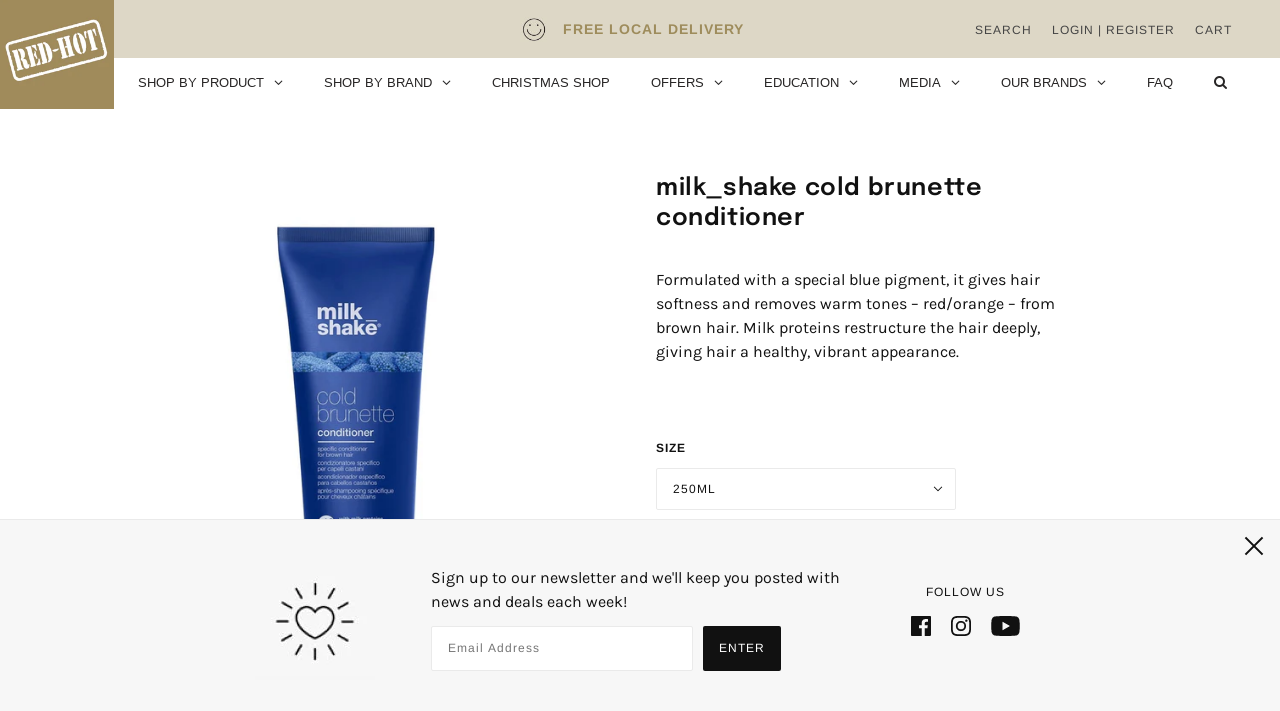

--- FILE ---
content_type: text/html; charset=utf-8
request_url: https://redhotsalons.com/products/milk_shake-cold-brunette-conditioner
body_size: 51395
content:
<!doctype html>
<!--[if IE 9]> <html class="ie9 no-js"> <![endif]-->
<!--[if (gt IE 9)|!(IE)]><!-->
  <html class="no-js" lang="en">
<!--<![endif]-->

  <head>
    <script type="application/vnd.locksmith+json" data-locksmith>{"version":"v256","locked":true,"initialized":true,"scope":"product","access_granted":true,"access_denied":false,"requires_customer":false,"manual_lock":false,"remote_lock":false,"has_timeout":false,"remote_rendered":null,"hide_resource":false,"hide_links_to_resource":false,"transparent":true,"locks":{"all":[258464,258603,258644],"opened":[258464,258603,258644]},"keys":[371328,371496,371535],"keys_signature":"3af336b4d5f346e4e958db2cf2ba407d4f95fb56774531e0375f5ceaf9cafe30","state":{"template":"product","theme":106008412327,"product":"milk_shake-cold-brunette-conditioner","collection":"milk_shake","page":null,"blog":null,"article":null,"app":null},"now":1769662520,"path":"\/collections\/milk_shake\/products\/milk_shake-cold-brunette-conditioner","locale_root_url":"\/","canonical_url":"https:\/\/redhotsalons.com\/products\/milk_shake-cold-brunette-conditioner","customer_id":null,"customer_id_signature":"c20737b769eb459bfdfe962f18dc7ab114805f464976f3d1fcfdbadd32602652","cart":null}</script><script data-locksmith>!function(){undefined;!function(){var s=window.Locksmith={},e=document.querySelector('script[type="application/vnd.locksmith+json"]'),n=e&&e.innerHTML;if(s.state={},s.util={},s.loading=!1,n)try{s.state=JSON.parse(n)}catch(d){}if(document.addEventListener&&document.querySelector){var o,i,a,t=[76,79,67,75,83,77,73,84,72,49,49],c=function(){i=t.slice(0)},l="style",r=function(e){e&&27!==e.keyCode&&"click"!==e.type||(document.removeEventListener("keydown",r),document.removeEventListener("click",r),o&&document.body.removeChild(o),o=null)};c(),document.addEventListener("keyup",function(e){if(e.keyCode===i[0]){if(clearTimeout(a),i.shift(),0<i.length)return void(a=setTimeout(c,1e3));c(),r(),(o=document.createElement("div"))[l].width="50%",o[l].maxWidth="1000px",o[l].height="85%",o[l].border="1px rgba(0, 0, 0, 0.2) solid",o[l].background="rgba(255, 255, 255, 0.99)",o[l].borderRadius="4px",o[l].position="fixed",o[l].top="50%",o[l].left="50%",o[l].transform="translateY(-50%) translateX(-50%)",o[l].boxShadow="0 2px 5px rgba(0, 0, 0, 0.3), 0 0 100vh 100vw rgba(0, 0, 0, 0.5)",o[l].zIndex="2147483645";var t=document.createElement("textarea");t.value=JSON.stringify(JSON.parse(n),null,2),t[l].border="none",t[l].display="block",t[l].boxSizing="border-box",t[l].width="100%",t[l].height="100%",t[l].background="transparent",t[l].padding="22px",t[l].fontFamily="monospace",t[l].fontSize="14px",t[l].color="#333",t[l].resize="none",t[l].outline="none",t.readOnly=!0,o.appendChild(t),document.body.appendChild(o),t.addEventListener("click",function(e){e.stopImmediatePropagation()}),t.select(),document.addEventListener("keydown",r),document.addEventListener("click",r)}})}s.isEmbedded=-1!==window.location.search.indexOf("_ab=0&_fd=0&_sc=1"),s.path=s.state.path||window.location.pathname,s.basePath=s.state.locale_root_url.concat("/apps/locksmith").replace(/^\/\//,"/"),s.reloading=!1,s.util.console=window.console||{log:function(){},error:function(){}},s.util.makeUrl=function(e,t){var n,o=s.basePath+e,i=[],a=s.cache();for(n in a)i.push(n+"="+encodeURIComponent(a[n]));for(n in t)i.push(n+"="+encodeURIComponent(t[n]));return s.state.customer_id&&(i.push("customer_id="+encodeURIComponent(s.state.customer_id)),i.push("customer_id_signature="+encodeURIComponent(s.state.customer_id_signature))),o+=(-1===o.indexOf("?")?"?":"&")+i.join("&")},s._initializeCallbacks=[],s.on=function(e,t){if("initialize"!==e)throw'Locksmith.on() currently only supports the "initialize" event';s._initializeCallbacks.push(t)},s.initializeSession=function(e){if(!s.isEmbedded){var t=!1,n=!0,o=!0;(e=e||{}).silent&&(o=n=!(t=!0)),s.ping({silent:t,spinner:n,reload:o,callback:function(){s._initializeCallbacks.forEach(function(e){e()})}})}},s.cache=function(e){var t={};try{var n=function i(e){return(document.cookie.match("(^|; )"+e+"=([^;]*)")||0)[2]};t=JSON.parse(decodeURIComponent(n("locksmith-params")||"{}"))}catch(d){}if(e){for(var o in e)t[o]=e[o];document.cookie="locksmith-params=; expires=Thu, 01 Jan 1970 00:00:00 GMT; path=/",document.cookie="locksmith-params="+encodeURIComponent(JSON.stringify(t))+"; path=/"}return t},s.cache.cart=s.state.cart,s.cache.cartLastSaved=null,s.params=s.cache(),s.util.reload=function(){s.reloading=!0;try{window.location.href=window.location.href.replace(/#.*/,"")}catch(d){s.util.console.error("Preferred reload method failed",d),window.location.reload()}},s.cache.saveCart=function(e){if(!s.cache.cart||s.cache.cart===s.cache.cartLastSaved)return e?e():null;var t=s.cache.cartLastSaved;s.cache.cartLastSaved=s.cache.cart,fetch("/cart/update.js",{method:"POST",headers:{"Content-Type":"application/json",Accept:"application/json"},body:JSON.stringify({attributes:{locksmith:s.cache.cart}})}).then(function(e){if(!e.ok)throw new Error("Cart update failed: "+e.status);return e.json()}).then(function(){e&&e()})["catch"](function(e){if(s.cache.cartLastSaved=t,!s.reloading)throw e})},s.util.spinnerHTML='<style>body{background:#FFF}@keyframes spin{from{transform:rotate(0deg)}to{transform:rotate(360deg)}}#loading{display:flex;width:100%;height:50vh;color:#777;align-items:center;justify-content:center}#loading .spinner{display:block;animation:spin 600ms linear infinite;position:relative;width:50px;height:50px}#loading .spinner-ring{stroke:currentColor;stroke-dasharray:100%;stroke-width:2px;stroke-linecap:round;fill:none}</style><div id="loading"><div class="spinner"><svg width="100%" height="100%"><svg preserveAspectRatio="xMinYMin"><circle class="spinner-ring" cx="50%" cy="50%" r="45%"></circle></svg></svg></div></div>',s.util.clobberBody=function(e){document.body.innerHTML=e},s.util.clobberDocument=function(e){e.responseText&&(e=e.responseText),document.documentElement&&document.removeChild(document.documentElement);var t=document.open("text/html","replace");t.writeln(e),t.close(),setTimeout(function(){var e=t.querySelector("[autofocus]");e&&e.focus()},100)},s.util.serializeForm=function(e){if(e&&"FORM"===e.nodeName){var t,n,o={};for(t=e.elements.length-1;0<=t;t-=1)if(""!==e.elements[t].name)switch(e.elements[t].nodeName){case"INPUT":switch(e.elements[t].type){default:case"text":case"hidden":case"password":case"button":case"reset":case"submit":o[e.elements[t].name]=e.elements[t].value;break;case"checkbox":case"radio":e.elements[t].checked&&(o[e.elements[t].name]=e.elements[t].value);break;case"file":}break;case"TEXTAREA":o[e.elements[t].name]=e.elements[t].value;break;case"SELECT":switch(e.elements[t].type){case"select-one":o[e.elements[t].name]=e.elements[t].value;break;case"select-multiple":for(n=e.elements[t].options.length-1;0<=n;n-=1)e.elements[t].options[n].selected&&(o[e.elements[t].name]=e.elements[t].options[n].value)}break;case"BUTTON":switch(e.elements[t].type){case"reset":case"submit":case"button":o[e.elements[t].name]=e.elements[t].value}}return o}},s.util.on=function(e,a,s,t){t=t||document;var c="locksmith-"+e+a,n=function(e){var t=e.target,n=e.target.parentElement,o=t&&t.className&&(t.className.baseVal||t.className)||"",i=n&&n.className&&(n.className.baseVal||n.className)||"";("string"==typeof o&&-1!==o.split(/\s+/).indexOf(a)||"string"==typeof i&&-1!==i.split(/\s+/).indexOf(a))&&!e[c]&&(e[c]=!0,s(e))};t.attachEvent?t.attachEvent(e,n):t.addEventListener(e,n,!1)},s.util.enableActions=function(e){s.util.on("click","locksmith-action",function(e){e.preventDefault();var t=e.target;t.dataset.confirmWith&&!confirm(t.dataset.confirmWith)||(t.disabled=!0,t.innerText=t.dataset.disableWith,s.post("/action",t.dataset.locksmithParams,{spinner:!1,type:"text",success:function(e){(e=JSON.parse(e.responseText)).message&&alert(e.message),s.util.reload()}}))},e)},s.util.inject=function(e,t){var n=["data","locksmith","append"];if(-1!==t.indexOf(n.join("-"))){var o=document.createElement("div");o.innerHTML=t,e.appendChild(o)}else e.innerHTML=t;var i,a,s=e.querySelectorAll("script");for(a=0;a<s.length;++a){i=s[a];var c=document.createElement("script");if(i.type&&(c.type=i.type),i.src)c.src=i.src;else{var l=document.createTextNode(i.innerHTML);c.appendChild(l)}e.appendChild(c)}var r=e.querySelector("[autofocus]");r&&r.focus()},s.post=function(e,t,n){!1!==(n=n||{}).spinner&&s.util.clobberBody(s.util.spinnerHTML);var o={};n.container===document?(o.layout=1,n.success=function(e){s.util.clobberDocument(e)}):n.container&&(o.layout=0,n.success=function(e){var t=document.getElementById(n.container);s.util.inject(t,e),t.id===t.firstChild.id&&t.parentElement.replaceChild(t.firstChild,t)}),n.form_type&&(t.form_type=n.form_type),n.include_layout_classes!==undefined&&(t.include_layout_classes=n.include_layout_classes),n.lock_id!==undefined&&(t.lock_id=n.lock_id),s.loading=!0;var i=s.util.makeUrl(e,o),a="json"===n.type||"text"===n.type;fetch(i,{method:"POST",headers:{"Content-Type":"application/json",Accept:a?"application/json":"text/html"},body:JSON.stringify(t)}).then(function(e){if(!e.ok)throw new Error("Request failed: "+e.status);return e.text()}).then(function(e){var t=n.success||s.util.clobberDocument;t(a?{responseText:e}:e)})["catch"](function(e){if(!s.reloading)if("dashboard.weglot.com"!==window.location.host){if(!n.silent)throw alert("Something went wrong! Please refresh and try again."),e;console.error(e)}else console.error(e)})["finally"](function(){s.loading=!1})},s.postResource=function(e,t){e.path=s.path,e.search=window.location.search,e.state=s.state,e.passcode&&(e.passcode=e.passcode.trim()),e.email&&(e.email=e.email.trim()),e.state.cart=s.cache.cart,e.locksmith_json=s.jsonTag,e.locksmith_json_signature=s.jsonTagSignature,s.post("/resource",e,t)},s.ping=function(e){if(!s.isEmbedded){e=e||{};s.post("/ping",{path:s.path,search:window.location.search,state:s.state},{spinner:!!e.spinner,silent:"undefined"==typeof e.silent||e.silent,type:"text",success:function(e){e&&e.responseText?(e=JSON.parse(e.responseText)).messages&&0<e.messages.length&&s.showMessages(e.messages):console.error("[Locksmith] Invalid result in ping callback:",e)}})}},s.timeoutMonitor=function(){var e=s.cache.cart;s.ping({callback:function(){e!==s.cache.cart||setTimeout(function(){s.timeoutMonitor()},6e4)}})},s.showMessages=function(e){var t=document.createElement("div");t.style.position="fixed",t.style.left=0,t.style.right=0,t.style.bottom="-50px",t.style.opacity=0,t.style.background="#191919",t.style.color="#ddd",t.style.transition="bottom 0.2s, opacity 0.2s",t.style.zIndex=999999,t.innerHTML="        <style>          .locksmith-ab .locksmith-b { display: none; }          .locksmith-ab.toggled .locksmith-b { display: flex; }          .locksmith-ab.toggled .locksmith-a { display: none; }          .locksmith-flex { display: flex; flex-wrap: wrap; justify-content: space-between; align-items: center; padding: 10px 20px; }          .locksmith-message + .locksmith-message { border-top: 1px #555 solid; }          .locksmith-message a { color: inherit; font-weight: bold; }          .locksmith-message a:hover { color: inherit; opacity: 0.8; }          a.locksmith-ab-toggle { font-weight: inherit; text-decoration: underline; }          .locksmith-text { flex-grow: 1; }          .locksmith-cta { flex-grow: 0; text-align: right; }          .locksmith-cta button { transform: scale(0.8); transform-origin: left; }          .locksmith-cta > * { display: block; }          .locksmith-cta > * + * { margin-top: 10px; }          .locksmith-message a.locksmith-close { flex-grow: 0; text-decoration: none; margin-left: 15px; font-size: 30px; font-family: monospace; display: block; padding: 2px 10px; }                    @media screen and (max-width: 600px) {            .locksmith-wide-only { display: none !important; }            .locksmith-flex { padding: 0 15px; }            .locksmith-flex > * { margin-top: 5px; margin-bottom: 5px; }            .locksmith-cta { text-align: left; }          }                    @media screen and (min-width: 601px) {            .locksmith-narrow-only { display: none !important; }          }        </style>      "+e.map(function(e){return'<div class="locksmith-message">'+e+"</div>"}).join(""),document.body.appendChild(t),document.body.style.position="relative",document.body.parentElement.style.paddingBottom=t.offsetHeight+"px",setTimeout(function(){t.style.bottom=0,t.style.opacity=1},50),s.util.on("click","locksmith-ab-toggle",function(e){e.preventDefault();for(var t=e.target.parentElement;-1===t.className.split(" ").indexOf("locksmith-ab");)t=t.parentElement;-1!==t.className.split(" ").indexOf("toggled")?t.className=t.className.replace("toggled",""):t.className=t.className+" toggled"}),s.util.enableActions(t)}}()}();</script>
      <script data-locksmith>Locksmith.cache.cart=null</script>

  <script data-locksmith>Locksmith.jsonTag="{\"version\":\"v256\",\"locked\":true,\"initialized\":true,\"scope\":\"product\",\"access_granted\":true,\"access_denied\":false,\"requires_customer\":false,\"manual_lock\":false,\"remote_lock\":false,\"has_timeout\":false,\"remote_rendered\":null,\"hide_resource\":false,\"hide_links_to_resource\":false,\"transparent\":true,\"locks\":{\"all\":[258464,258603,258644],\"opened\":[258464,258603,258644]},\"keys\":[371328,371496,371535],\"keys_signature\":\"3af336b4d5f346e4e958db2cf2ba407d4f95fb56774531e0375f5ceaf9cafe30\",\"state\":{\"template\":\"product\",\"theme\":106008412327,\"product\":\"milk_shake-cold-brunette-conditioner\",\"collection\":\"milk_shake\",\"page\":null,\"blog\":null,\"article\":null,\"app\":null},\"now\":1769662520,\"path\":\"\\\/collections\\\/milk_shake\\\/products\\\/milk_shake-cold-brunette-conditioner\",\"locale_root_url\":\"\\\/\",\"canonical_url\":\"https:\\\/\\\/redhotsalons.com\\\/products\\\/milk_shake-cold-brunette-conditioner\",\"customer_id\":null,\"customer_id_signature\":\"c20737b769eb459bfdfe962f18dc7ab114805f464976f3d1fcfdbadd32602652\",\"cart\":null}";Locksmith.jsonTagSignature="00129b31ee0c253ea2b4630a263d160bdb7018412a0be2aafd5c673d24f7a59b"</script>
    <!-- Maker Theme - Version 5.4.1 by Troop Themes - https://troopthemes.com/ -->

    <meta charset="UTF-8">
    <meta http-equiv="X-UA-Compatible" content="IE=edge,chrome=1">
    <meta name="viewport" content="width=device-width, initial-scale=1.0, maximum-scale=5.0">
    
<meta name="description" content="Formulated with a special blue pigment, it gives hair softness and removes warm tones – red/orange – from brown hair. Milk proteins restructure the hair deeply, giving hair a healthy, vibrant appearance.">


    


<meta property="og:type" content="product">
<meta property="og:title" content="milk_shake cold brunette conditioner">

<meta property="og:image" content="http://redhotsalons.com/cdn/shop/products/IMG_MS-singole-prodotti-1500x1500px-72-DPI2_600x600.jpg?v=1649424979">
<meta property="og:image:secure_url" content="https://redhotsalons.com/cdn/shop/products/IMG_MS-singole-prodotti-1500x1500px-72-DPI2_600x600.jpg?v=1649424979">


  <meta
    property="og:price:amount"
    content="1.33"
  ><meta property="og:price:currency" content="GBP">




<meta property="og:url" content="https://redhotsalons.com/products/milk_shake-cold-brunette-conditioner">
<meta property="og:site_name" content="Red Hot Salons"><meta property="og:description" content="Formulated with a special blue pigment, it gives hair softness and removes warm tones – red/orange – from brown hair. Milk proteins restructure the hair deeply, giving hair a healthy, vibrant appearance.">


<meta name="twitter:card" content="summary"><meta name="twitter:description" content="Formulated with a special blue pigment, it gives hair softness and removes warm tones – red/orange – from brown hair. Milk proteins restructure the hair deeply, giving hair a healthy, vibrant appearance.">

<meta name="twitter:title" content="milk_shake cold brunette conditioner">

    <meta
      name="twitter:image"
      content="https://redhotsalons.com/cdn/shop/products/IMG_MS-singole-prodotti-1500x1500px-72-DPI2_480x480.jpg?v=1649424979"
    >
  



    <link rel="canonical" href="https://redhotsalons.com/products/milk_shake-cold-brunette-conditioner">
    <link rel="preconnect" href="https://cdn.shopify.com">

    
      <link rel="shortcut icon" href="//redhotsalons.com/cdn/shop/files/RED_HOT_LOGO_1080X1080_1_32x32.png?v=1650376925" type="image/png">
    

    
      <title>milk_shake cold brunette conditioner | Red Hot Salons</title>
    

    <script>window.performance && window.performance.mark && window.performance.mark('shopify.content_for_header.start');</script><meta name="google-site-verification" content="sdbucLCTNGndFEXzCgmo3rK60ZPV3IzTKf9FPO-TnxA">
<meta id="shopify-digital-wallet" name="shopify-digital-wallet" content="/42651746471/digital_wallets/dialog">
<meta name="shopify-checkout-api-token" content="fe501a2422008fbf80bbe4d9ad2539f5">
<link rel="alternate" type="application/json+oembed" href="https://redhotsalons.com/products/milk_shake-cold-brunette-conditioner.oembed">
<script async="async" src="/checkouts/internal/preloads.js?locale=en-GB"></script>
<link rel="preconnect" href="https://shop.app" crossorigin="anonymous">
<script async="async" src="https://shop.app/checkouts/internal/preloads.js?locale=en-GB&shop_id=42651746471" crossorigin="anonymous"></script>
<script id="shopify-features" type="application/json">{"accessToken":"fe501a2422008fbf80bbe4d9ad2539f5","betas":["rich-media-storefront-analytics"],"domain":"redhotsalons.com","predictiveSearch":true,"shopId":42651746471,"locale":"en"}</script>
<script>var Shopify = Shopify || {};
Shopify.shop = "phabwholesale.myshopify.com";
Shopify.locale = "en";
Shopify.currency = {"active":"GBP","rate":"1.0"};
Shopify.country = "GB";
Shopify.theme = {"name":"Maker","id":106008412327,"schema_name":"Maker","schema_version":"5.4.1","theme_store_id":765,"role":"main"};
Shopify.theme.handle = "null";
Shopify.theme.style = {"id":null,"handle":null};
Shopify.cdnHost = "redhotsalons.com/cdn";
Shopify.routes = Shopify.routes || {};
Shopify.routes.root = "/";</script>
<script type="module">!function(o){(o.Shopify=o.Shopify||{}).modules=!0}(window);</script>
<script>!function(o){function n(){var o=[];function n(){o.push(Array.prototype.slice.apply(arguments))}return n.q=o,n}var t=o.Shopify=o.Shopify||{};t.loadFeatures=n(),t.autoloadFeatures=n()}(window);</script>
<script>
  window.ShopifyPay = window.ShopifyPay || {};
  window.ShopifyPay.apiHost = "shop.app\/pay";
  window.ShopifyPay.redirectState = null;
</script>
<script id="shop-js-analytics" type="application/json">{"pageType":"product"}</script>
<script defer="defer" async type="module" src="//redhotsalons.com/cdn/shopifycloud/shop-js/modules/v2/client.init-shop-cart-sync_WVOgQShq.en.esm.js"></script>
<script defer="defer" async type="module" src="//redhotsalons.com/cdn/shopifycloud/shop-js/modules/v2/chunk.common_C_13GLB1.esm.js"></script>
<script defer="defer" async type="module" src="//redhotsalons.com/cdn/shopifycloud/shop-js/modules/v2/chunk.modal_CLfMGd0m.esm.js"></script>
<script type="module">
  await import("//redhotsalons.com/cdn/shopifycloud/shop-js/modules/v2/client.init-shop-cart-sync_WVOgQShq.en.esm.js");
await import("//redhotsalons.com/cdn/shopifycloud/shop-js/modules/v2/chunk.common_C_13GLB1.esm.js");
await import("//redhotsalons.com/cdn/shopifycloud/shop-js/modules/v2/chunk.modal_CLfMGd0m.esm.js");

  window.Shopify.SignInWithShop?.initShopCartSync?.({"fedCMEnabled":true,"windoidEnabled":true});

</script>
<script>
  window.Shopify = window.Shopify || {};
  if (!window.Shopify.featureAssets) window.Shopify.featureAssets = {};
  window.Shopify.featureAssets['shop-js'] = {"shop-cart-sync":["modules/v2/client.shop-cart-sync_DuR37GeY.en.esm.js","modules/v2/chunk.common_C_13GLB1.esm.js","modules/v2/chunk.modal_CLfMGd0m.esm.js"],"init-fed-cm":["modules/v2/client.init-fed-cm_BucUoe6W.en.esm.js","modules/v2/chunk.common_C_13GLB1.esm.js","modules/v2/chunk.modal_CLfMGd0m.esm.js"],"shop-toast-manager":["modules/v2/client.shop-toast-manager_B0JfrpKj.en.esm.js","modules/v2/chunk.common_C_13GLB1.esm.js","modules/v2/chunk.modal_CLfMGd0m.esm.js"],"init-shop-cart-sync":["modules/v2/client.init-shop-cart-sync_WVOgQShq.en.esm.js","modules/v2/chunk.common_C_13GLB1.esm.js","modules/v2/chunk.modal_CLfMGd0m.esm.js"],"shop-button":["modules/v2/client.shop-button_B_U3bv27.en.esm.js","modules/v2/chunk.common_C_13GLB1.esm.js","modules/v2/chunk.modal_CLfMGd0m.esm.js"],"init-windoid":["modules/v2/client.init-windoid_DuP9q_di.en.esm.js","modules/v2/chunk.common_C_13GLB1.esm.js","modules/v2/chunk.modal_CLfMGd0m.esm.js"],"shop-cash-offers":["modules/v2/client.shop-cash-offers_BmULhtno.en.esm.js","modules/v2/chunk.common_C_13GLB1.esm.js","modules/v2/chunk.modal_CLfMGd0m.esm.js"],"pay-button":["modules/v2/client.pay-button_CrPSEbOK.en.esm.js","modules/v2/chunk.common_C_13GLB1.esm.js","modules/v2/chunk.modal_CLfMGd0m.esm.js"],"init-customer-accounts":["modules/v2/client.init-customer-accounts_jNk9cPYQ.en.esm.js","modules/v2/client.shop-login-button_DJ5ldayH.en.esm.js","modules/v2/chunk.common_C_13GLB1.esm.js","modules/v2/chunk.modal_CLfMGd0m.esm.js"],"avatar":["modules/v2/client.avatar_BTnouDA3.en.esm.js"],"checkout-modal":["modules/v2/client.checkout-modal_pBPyh9w8.en.esm.js","modules/v2/chunk.common_C_13GLB1.esm.js","modules/v2/chunk.modal_CLfMGd0m.esm.js"],"init-shop-for-new-customer-accounts":["modules/v2/client.init-shop-for-new-customer-accounts_BUoCy7a5.en.esm.js","modules/v2/client.shop-login-button_DJ5ldayH.en.esm.js","modules/v2/chunk.common_C_13GLB1.esm.js","modules/v2/chunk.modal_CLfMGd0m.esm.js"],"init-customer-accounts-sign-up":["modules/v2/client.init-customer-accounts-sign-up_CnczCz9H.en.esm.js","modules/v2/client.shop-login-button_DJ5ldayH.en.esm.js","modules/v2/chunk.common_C_13GLB1.esm.js","modules/v2/chunk.modal_CLfMGd0m.esm.js"],"init-shop-email-lookup-coordinator":["modules/v2/client.init-shop-email-lookup-coordinator_CzjY5t9o.en.esm.js","modules/v2/chunk.common_C_13GLB1.esm.js","modules/v2/chunk.modal_CLfMGd0m.esm.js"],"shop-follow-button":["modules/v2/client.shop-follow-button_CsYC63q7.en.esm.js","modules/v2/chunk.common_C_13GLB1.esm.js","modules/v2/chunk.modal_CLfMGd0m.esm.js"],"shop-login-button":["modules/v2/client.shop-login-button_DJ5ldayH.en.esm.js","modules/v2/chunk.common_C_13GLB1.esm.js","modules/v2/chunk.modal_CLfMGd0m.esm.js"],"shop-login":["modules/v2/client.shop-login_B9ccPdmx.en.esm.js","modules/v2/chunk.common_C_13GLB1.esm.js","modules/v2/chunk.modal_CLfMGd0m.esm.js"],"lead-capture":["modules/v2/client.lead-capture_D0K_KgYb.en.esm.js","modules/v2/chunk.common_C_13GLB1.esm.js","modules/v2/chunk.modal_CLfMGd0m.esm.js"],"payment-terms":["modules/v2/client.payment-terms_BWmiNN46.en.esm.js","modules/v2/chunk.common_C_13GLB1.esm.js","modules/v2/chunk.modal_CLfMGd0m.esm.js"]};
</script>
<script>(function() {
  var isLoaded = false;
  function asyncLoad() {
    if (isLoaded) return;
    isLoaded = true;
    var urls = ["https:\/\/shy.elfsight.com\/p\/platform.js?shop=phabwholesale.myshopify.com","https:\/\/servicify-appointments.herokuapp.com\/public\/frontend-v1.0.0.js?shop=phabwholesale.myshopify.com","https:\/\/servicify-appointments.herokuapp.com\/public\/frontend-v1.0.0.js?shop=phabwholesale.myshopify.com","https:\/\/script.pop-convert.com\/new-micro\/production.pc.min.js?unique_id=phabwholesale.myshopify.com\u0026shop=phabwholesale.myshopify.com","https:\/\/cdn.s3.pop-convert.com\/pcjs.production.min.js?unique_id=phabwholesale.myshopify.com\u0026shop=phabwholesale.myshopify.com","https:\/\/na.shgcdn3.com\/pixel-collector.js?shop=phabwholesale.myshopify.com"];
    for (var i = 0; i < urls.length; i++) {
      var s = document.createElement('script');
      s.type = 'text/javascript';
      s.async = true;
      s.src = urls[i];
      var x = document.getElementsByTagName('script')[0];
      x.parentNode.insertBefore(s, x);
    }
  };
  if(window.attachEvent) {
    window.attachEvent('onload', asyncLoad);
  } else {
    window.addEventListener('load', asyncLoad, false);
  }
})();</script>
<script id="__st">var __st={"a":42651746471,"offset":0,"reqid":"0ee446ad-3663-46e8-ad35-885c99056825-1769662520","pageurl":"redhotsalons.com\/products\/milk_shake-cold-brunette-conditioner","u":"a02ea9b267f5","p":"product","rtyp":"product","rid":7585090732282};</script>
<script>window.ShopifyPaypalV4VisibilityTracking = true;</script>
<script id="captcha-bootstrap">!function(){'use strict';const t='contact',e='account',n='new_comment',o=[[t,t],['blogs',n],['comments',n],[t,'customer']],c=[[e,'customer_login'],[e,'guest_login'],[e,'recover_customer_password'],[e,'create_customer']],r=t=>t.map((([t,e])=>`form[action*='/${t}']:not([data-nocaptcha='true']) input[name='form_type'][value='${e}']`)).join(','),a=t=>()=>t?[...document.querySelectorAll(t)].map((t=>t.form)):[];function s(){const t=[...o],e=r(t);return a(e)}const i='password',u='form_key',d=['recaptcha-v3-token','g-recaptcha-response','h-captcha-response',i],f=()=>{try{return window.sessionStorage}catch{return}},m='__shopify_v',_=t=>t.elements[u];function p(t,e,n=!1){try{const o=window.sessionStorage,c=JSON.parse(o.getItem(e)),{data:r}=function(t){const{data:e,action:n}=t;return t[m]||n?{data:e,action:n}:{data:t,action:n}}(c);for(const[e,n]of Object.entries(r))t.elements[e]&&(t.elements[e].value=n);n&&o.removeItem(e)}catch(o){console.error('form repopulation failed',{error:o})}}const l='form_type',E='cptcha';function T(t){t.dataset[E]=!0}const w=window,h=w.document,L='Shopify',v='ce_forms',y='captcha';let A=!1;((t,e)=>{const n=(g='f06e6c50-85a8-45c8-87d0-21a2b65856fe',I='https://cdn.shopify.com/shopifycloud/storefront-forms-hcaptcha/ce_storefront_forms_captcha_hcaptcha.v1.5.2.iife.js',D={infoText:'Protected by hCaptcha',privacyText:'Privacy',termsText:'Terms'},(t,e,n)=>{const o=w[L][v],c=o.bindForm;if(c)return c(t,g,e,D).then(n);var r;o.q.push([[t,g,e,D],n]),r=I,A||(h.body.append(Object.assign(h.createElement('script'),{id:'captcha-provider',async:!0,src:r})),A=!0)});var g,I,D;w[L]=w[L]||{},w[L][v]=w[L][v]||{},w[L][v].q=[],w[L][y]=w[L][y]||{},w[L][y].protect=function(t,e){n(t,void 0,e),T(t)},Object.freeze(w[L][y]),function(t,e,n,w,h,L){const[v,y,A,g]=function(t,e,n){const i=e?o:[],u=t?c:[],d=[...i,...u],f=r(d),m=r(i),_=r(d.filter((([t,e])=>n.includes(e))));return[a(f),a(m),a(_),s()]}(w,h,L),I=t=>{const e=t.target;return e instanceof HTMLFormElement?e:e&&e.form},D=t=>v().includes(t);t.addEventListener('submit',(t=>{const e=I(t);if(!e)return;const n=D(e)&&!e.dataset.hcaptchaBound&&!e.dataset.recaptchaBound,o=_(e),c=g().includes(e)&&(!o||!o.value);(n||c)&&t.preventDefault(),c&&!n&&(function(t){try{if(!f())return;!function(t){const e=f();if(!e)return;const n=_(t);if(!n)return;const o=n.value;o&&e.removeItem(o)}(t);const e=Array.from(Array(32),(()=>Math.random().toString(36)[2])).join('');!function(t,e){_(t)||t.append(Object.assign(document.createElement('input'),{type:'hidden',name:u})),t.elements[u].value=e}(t,e),function(t,e){const n=f();if(!n)return;const o=[...t.querySelectorAll(`input[type='${i}']`)].map((({name:t})=>t)),c=[...d,...o],r={};for(const[a,s]of new FormData(t).entries())c.includes(a)||(r[a]=s);n.setItem(e,JSON.stringify({[m]:1,action:t.action,data:r}))}(t,e)}catch(e){console.error('failed to persist form',e)}}(e),e.submit())}));const S=(t,e)=>{t&&!t.dataset[E]&&(n(t,e.some((e=>e===t))),T(t))};for(const o of['focusin','change'])t.addEventListener(o,(t=>{const e=I(t);D(e)&&S(e,y())}));const B=e.get('form_key'),M=e.get(l),P=B&&M;t.addEventListener('DOMContentLoaded',(()=>{const t=y();if(P)for(const e of t)e.elements[l].value===M&&p(e,B);[...new Set([...A(),...v().filter((t=>'true'===t.dataset.shopifyCaptcha))])].forEach((e=>S(e,t)))}))}(h,new URLSearchParams(w.location.search),n,t,e,['guest_login'])})(!1,!0)}();</script>
<script integrity="sha256-4kQ18oKyAcykRKYeNunJcIwy7WH5gtpwJnB7kiuLZ1E=" data-source-attribution="shopify.loadfeatures" defer="defer" src="//redhotsalons.com/cdn/shopifycloud/storefront/assets/storefront/load_feature-a0a9edcb.js" crossorigin="anonymous"></script>
<script crossorigin="anonymous" defer="defer" src="//redhotsalons.com/cdn/shopifycloud/storefront/assets/shopify_pay/storefront-65b4c6d7.js?v=20250812"></script>
<script data-source-attribution="shopify.dynamic_checkout.dynamic.init">var Shopify=Shopify||{};Shopify.PaymentButton=Shopify.PaymentButton||{isStorefrontPortableWallets:!0,init:function(){window.Shopify.PaymentButton.init=function(){};var t=document.createElement("script");t.src="https://redhotsalons.com/cdn/shopifycloud/portable-wallets/latest/portable-wallets.en.js",t.type="module",document.head.appendChild(t)}};
</script>
<script data-source-attribution="shopify.dynamic_checkout.buyer_consent">
  function portableWalletsHideBuyerConsent(e){var t=document.getElementById("shopify-buyer-consent"),n=document.getElementById("shopify-subscription-policy-button");t&&n&&(t.classList.add("hidden"),t.setAttribute("aria-hidden","true"),n.removeEventListener("click",e))}function portableWalletsShowBuyerConsent(e){var t=document.getElementById("shopify-buyer-consent"),n=document.getElementById("shopify-subscription-policy-button");t&&n&&(t.classList.remove("hidden"),t.removeAttribute("aria-hidden"),n.addEventListener("click",e))}window.Shopify?.PaymentButton&&(window.Shopify.PaymentButton.hideBuyerConsent=portableWalletsHideBuyerConsent,window.Shopify.PaymentButton.showBuyerConsent=portableWalletsShowBuyerConsent);
</script>
<script data-source-attribution="shopify.dynamic_checkout.cart.bootstrap">document.addEventListener("DOMContentLoaded",(function(){function t(){return document.querySelector("shopify-accelerated-checkout-cart, shopify-accelerated-checkout")}if(t())Shopify.PaymentButton.init();else{new MutationObserver((function(e,n){t()&&(Shopify.PaymentButton.init(),n.disconnect())})).observe(document.body,{childList:!0,subtree:!0})}}));
</script>
<script id='scb4127' type='text/javascript' async='' src='https://redhotsalons.com/cdn/shopifycloud/privacy-banner/storefront-banner.js'></script><link id="shopify-accelerated-checkout-styles" rel="stylesheet" media="screen" href="https://redhotsalons.com/cdn/shopifycloud/portable-wallets/latest/accelerated-checkout-backwards-compat.css" crossorigin="anonymous">
<style id="shopify-accelerated-checkout-cart">
        #shopify-buyer-consent {
  margin-top: 1em;
  display: inline-block;
  width: 100%;
}

#shopify-buyer-consent.hidden {
  display: none;
}

#shopify-subscription-policy-button {
  background: none;
  border: none;
  padding: 0;
  text-decoration: underline;
  font-size: inherit;
  cursor: pointer;
}

#shopify-subscription-policy-button::before {
  box-shadow: none;
}

      </style>

<script>window.performance && window.performance.mark && window.performance.mark('shopify.content_for_header.end');</script>

    








<style>
  
  @font-face {
  font-family: Epilogue;
  font-weight: 600;
  font-style: normal;
  font-display: swap;
  src: url("//redhotsalons.com/cdn/fonts/epilogue/epilogue_n6.08fec64cb98bb1d92d6fa8e2c6f6b0dbc9d17b85.woff2") format("woff2"),
       url("//redhotsalons.com/cdn/fonts/epilogue/epilogue_n6.c4a59100c1459cdffd805ffafdeadfcb3de81168.woff") format("woff");
}


  
  
    @font-face {
  font-family: Epilogue;
  font-weight: 400;
  font-style: normal;
  font-display: swap;
  src: url("//redhotsalons.com/cdn/fonts/epilogue/epilogue_n4.1f76c7520f03b0a6e3f97f1207c74feed2e1968f.woff2") format("woff2"),
       url("//redhotsalons.com/cdn/fonts/epilogue/epilogue_n4.38049608164cf48b1e6928c13855d2ab66b3b435.woff") format("woff");
}

  

  
  @font-face {
  font-family: Arimo;
  font-weight: 400;
  font-style: normal;
  font-display: swap;
  src: url("//redhotsalons.com/cdn/fonts/arimo/arimo_n4.a7efb558ca22d2002248bbe6f302a98edee38e35.woff2") format("woff2"),
       url("//redhotsalons.com/cdn/fonts/arimo/arimo_n4.0da809f7d1d5ede2a73be7094ac00741efdb6387.woff") format("woff");
}


  
  
    @font-face {
  font-family: Arimo;
  font-weight: 700;
  font-style: normal;
  font-display: swap;
  src: url("//redhotsalons.com/cdn/fonts/arimo/arimo_n7.1d2d0638e6a1228d86beb0e10006e3280ccb2d04.woff2") format("woff2"),
       url("//redhotsalons.com/cdn/fonts/arimo/arimo_n7.f4b9139e8eac4a17b38b8707044c20f54c3be479.woff") format("woff");
}

  

  
  @font-face {
  font-family: Karla;
  font-weight: 400;
  font-style: normal;
  font-display: swap;
  src: url("//redhotsalons.com/cdn/fonts/karla/karla_n4.40497e07df527e6a50e58fb17ef1950c72f3e32c.woff2") format("woff2"),
       url("//redhotsalons.com/cdn/fonts/karla/karla_n4.e9f6f9de321061073c6bfe03c28976ba8ce6ee18.woff") format("woff");
}


  
  
    @font-face {
  font-family: Karla;
  font-weight: 700;
  font-style: normal;
  font-display: swap;
  src: url("//redhotsalons.com/cdn/fonts/karla/karla_n7.4358a847d4875593d69cfc3f8cc0b44c17b3ed03.woff2") format("woff2"),
       url("//redhotsalons.com/cdn/fonts/karla/karla_n7.96e322f6d76ce794f25fa29e55d6997c3fb656b6.woff") format("woff");
}

  

  
  
    @font-face {
  font-family: Karla;
  font-weight: 400;
  font-style: italic;
  font-display: swap;
  src: url("//redhotsalons.com/cdn/fonts/karla/karla_i4.2086039c16bcc3a78a72a2f7b471e3c4a7f873a6.woff2") format("woff2"),
       url("//redhotsalons.com/cdn/fonts/karla/karla_i4.7b9f59841a5960c16fa2a897a0716c8ebb183221.woff") format("woff");
}

  

  
  
    @font-face {
  font-family: Karla;
  font-weight: 700;
  font-style: italic;
  font-display: swap;
  src: url("//redhotsalons.com/cdn/fonts/karla/karla_i7.fe031cd65d6e02906286add4f6dda06afc2615f0.woff2") format("woff2"),
       url("//redhotsalons.com/cdn/fonts/karla/karla_i7.816d4949fa7f7d79314595d7003eda5b44e959e3.woff") format("woff");
}

  
</style>

<style>
  :root {
    --font--section-heading--size: 24px;
    --font--block-heading--size: 18px;
    --font--heading--uppercase: normal;
    --font--paragraph--size: 16px;

    --font--heading--family: Epilogue, sans-serif;
    --font--heading--weight: 600;
    --font--heading--normal-weight: 400;
    --font--heading--style: normal;

    --font--accent--family: Arimo, sans-serif;
    --font--accent--weight: 400;
    --font--accent--style: normal;

    --font--paragraph--family: Karla, sans-serif;
    --font--paragraph--weight: 400;
    --font--paragraph--style: normal;
    --font--bolder-paragraph--weight: 700;

    --image--loading-animation: url('//redhotsalons.com/cdn/shop/t/2/assets/AjaxLoader.gif?v=66431031005733996371595423652');
    --image--grabbing-icon: url('//redhotsalons.com/cdn/shop/t/2/assets/grabbing.png?v=162995541551579154171595423652');
  }
</style>
    <style>
  :root {
    --bg-color--body: #ffffff;
    --color--body: #111111;
    --color--body--light: #414141;
    --color--alternative: #ffffff;
    --bg-color--panel: #f0ecea;
    --color--important: #a32424;
    --color--button: #ffffff;
    --bdr-color--button: #ffffff;
    --bg-color--button: #111111;
    --color-theme--modal: ;
    --color--header: #444444;
    --color--header--logo: #444444;
    --color--footer: #111111;
    --bg-color--footer: #f8f8f8;
    --color--announcement: #ffffff;
    --bg-color--announcement: #ddd7c6;
    --bg-color--footer: #f8f8f8;
    --bg-color--footer--button: ;
    --bdr-color--footer: ;
    --color--popup: ;
    --bg-color--popup: ;
    --color--collection--title: #ffffff;

    --header--logo--height: px;
  }
</style>

    <link href="//redhotsalons.com/cdn/shop/t/2/assets/theme.css?v=26235610112203294321717513035" rel="stylesheet" type="text/css" media="all" />
    <link href="//redhotsalons.com/cdn/shop/t/2/assets/theme--customizations.css?v=150192991020719464201621605425" rel="stylesheet" type="text/css" media="all" />

    <script>
  var theme = {};
  theme.classes = {};
  theme.partials = {};
  theme.settings = {};
  theme.shop = {};
  theme.swatches = {};
  theme.translations = {};
  theme.urls = {};
  theme.utils = {};

  theme.settings.cart_type = 'drawer';
  theme.shop.money_format = "£{{amount}}";
  theme.translations.cart_subtotal = 'Subtotal';
  theme.translations.mailing_list_success_message = 'Thanks for signing up!';
  theme.translations.mailing_list_email_blank = 'Email field is blank';
  theme.urls.cart = '/cart';
  theme.urls.product_recommendations = '/recommendations/products';
  theme.urls.search = '/search';

  





  // LazySizes
  window.lazySizesConfig = window.lazySizesConfig || {};
  window.lazySizesConfig.expand = 1200;
  window.lazySizesConfig.loadMode = 3;
  window.lazySizesConfig.ricTimeout = 50;
  window.lazySizesConfig.minSize = 240;
  
</script>

    <script src="//redhotsalons.com/cdn/shop/t/2/assets/lazysizes.min.js?v=89211285363418916191595423654" type="text/javascript"></script>

    

    <script src="//redhotsalons.com/cdn/shop/t/2/assets/theme.min.js?v=22698114744973313101644605670" type="text/javascript"></script>
  
  

  

<script type="text/javascript">
  
    window.SHG_CUSTOMER = null;
  
</script>










     <link href="//redhotsalons.com/cdn/shop/t/2/assets/owl.carousel.min.css?v=70516089817612781961600068236" rel="stylesheet" type="text/css" media="all" />
     <link href="//redhotsalons.com/cdn/shop/t/2/assets/owl.theme.default.min.css?v=135046118358282713361600068247" rel="stylesheet" type="text/css" media="all" />
      <script src="//redhotsalons.com/cdn/shop/t/2/assets/owl.carousel.min.js?v=97891440811553454251600068072" type="text/javascript"></script>
    
     <script src="//redhotsalons.com/cdn/shop/t/2/assets/scripts.js?v=68798717213857307711603357251" type="text/javascript"></script>
<!-- "snippets/hulkcode_common.liquid" was not rendered, the associated app was uninstalled --><script src='https://volumediscount.hulkapps.com/api/v2/frontend/hulkcode.js' defer='defer'></script><!-- BEGIN app block: shopify://apps/seowill-redirects/blocks/brokenlink-404/cc7b1996-e567-42d0-8862-356092041863 -->
<script type="text/javascript">
    !function(t){var e={};function r(n){if(e[n])return e[n].exports;var o=e[n]={i:n,l:!1,exports:{}};return t[n].call(o.exports,o,o.exports,r),o.l=!0,o.exports}r.m=t,r.c=e,r.d=function(t,e,n){r.o(t,e)||Object.defineProperty(t,e,{enumerable:!0,get:n})},r.r=function(t){"undefined"!==typeof Symbol&&Symbol.toStringTag&&Object.defineProperty(t,Symbol.toStringTag,{value:"Module"}),Object.defineProperty(t,"__esModule",{value:!0})},r.t=function(t,e){if(1&e&&(t=r(t)),8&e)return t;if(4&e&&"object"===typeof t&&t&&t.__esModule)return t;var n=Object.create(null);if(r.r(n),Object.defineProperty(n,"default",{enumerable:!0,value:t}),2&e&&"string"!=typeof t)for(var o in t)r.d(n,o,function(e){return t[e]}.bind(null,o));return n},r.n=function(t){var e=t&&t.__esModule?function(){return t.default}:function(){return t};return r.d(e,"a",e),e},r.o=function(t,e){return Object.prototype.hasOwnProperty.call(t,e)},r.p="",r(r.s=11)}([function(t,e,r){"use strict";var n=r(2),o=Object.prototype.toString;function i(t){return"[object Array]"===o.call(t)}function a(t){return"undefined"===typeof t}function u(t){return null!==t&&"object"===typeof t}function s(t){return"[object Function]"===o.call(t)}function c(t,e){if(null!==t&&"undefined"!==typeof t)if("object"!==typeof t&&(t=[t]),i(t))for(var r=0,n=t.length;r<n;r++)e.call(null,t[r],r,t);else for(var o in t)Object.prototype.hasOwnProperty.call(t,o)&&e.call(null,t[o],o,t)}t.exports={isArray:i,isArrayBuffer:function(t){return"[object ArrayBuffer]"===o.call(t)},isBuffer:function(t){return null!==t&&!a(t)&&null!==t.constructor&&!a(t.constructor)&&"function"===typeof t.constructor.isBuffer&&t.constructor.isBuffer(t)},isFormData:function(t){return"undefined"!==typeof FormData&&t instanceof FormData},isArrayBufferView:function(t){return"undefined"!==typeof ArrayBuffer&&ArrayBuffer.isView?ArrayBuffer.isView(t):t&&t.buffer&&t.buffer instanceof ArrayBuffer},isString:function(t){return"string"===typeof t},isNumber:function(t){return"number"===typeof t},isObject:u,isUndefined:a,isDate:function(t){return"[object Date]"===o.call(t)},isFile:function(t){return"[object File]"===o.call(t)},isBlob:function(t){return"[object Blob]"===o.call(t)},isFunction:s,isStream:function(t){return u(t)&&s(t.pipe)},isURLSearchParams:function(t){return"undefined"!==typeof URLSearchParams&&t instanceof URLSearchParams},isStandardBrowserEnv:function(){return("undefined"===typeof navigator||"ReactNative"!==navigator.product&&"NativeScript"!==navigator.product&&"NS"!==navigator.product)&&("undefined"!==typeof window&&"undefined"!==typeof document)},forEach:c,merge:function t(){var e={};function r(r,n){"object"===typeof e[n]&&"object"===typeof r?e[n]=t(e[n],r):e[n]=r}for(var n=0,o=arguments.length;n<o;n++)c(arguments[n],r);return e},deepMerge:function t(){var e={};function r(r,n){"object"===typeof e[n]&&"object"===typeof r?e[n]=t(e[n],r):e[n]="object"===typeof r?t({},r):r}for(var n=0,o=arguments.length;n<o;n++)c(arguments[n],r);return e},extend:function(t,e,r){return c(e,(function(e,o){t[o]=r&&"function"===typeof e?n(e,r):e})),t},trim:function(t){return t.replace(/^\s*/,"").replace(/\s*$/,"")}}},function(t,e,r){t.exports=r(12)},function(t,e,r){"use strict";t.exports=function(t,e){return function(){for(var r=new Array(arguments.length),n=0;n<r.length;n++)r[n]=arguments[n];return t.apply(e,r)}}},function(t,e,r){"use strict";var n=r(0);function o(t){return encodeURIComponent(t).replace(/%40/gi,"@").replace(/%3A/gi,":").replace(/%24/g,"$").replace(/%2C/gi,",").replace(/%20/g,"+").replace(/%5B/gi,"[").replace(/%5D/gi,"]")}t.exports=function(t,e,r){if(!e)return t;var i;if(r)i=r(e);else if(n.isURLSearchParams(e))i=e.toString();else{var a=[];n.forEach(e,(function(t,e){null!==t&&"undefined"!==typeof t&&(n.isArray(t)?e+="[]":t=[t],n.forEach(t,(function(t){n.isDate(t)?t=t.toISOString():n.isObject(t)&&(t=JSON.stringify(t)),a.push(o(e)+"="+o(t))})))})),i=a.join("&")}if(i){var u=t.indexOf("#");-1!==u&&(t=t.slice(0,u)),t+=(-1===t.indexOf("?")?"?":"&")+i}return t}},function(t,e,r){"use strict";t.exports=function(t){return!(!t||!t.__CANCEL__)}},function(t,e,r){"use strict";(function(e){var n=r(0),o=r(19),i={"Content-Type":"application/x-www-form-urlencoded"};function a(t,e){!n.isUndefined(t)&&n.isUndefined(t["Content-Type"])&&(t["Content-Type"]=e)}var u={adapter:function(){var t;return("undefined"!==typeof XMLHttpRequest||"undefined"!==typeof e&&"[object process]"===Object.prototype.toString.call(e))&&(t=r(6)),t}(),transformRequest:[function(t,e){return o(e,"Accept"),o(e,"Content-Type"),n.isFormData(t)||n.isArrayBuffer(t)||n.isBuffer(t)||n.isStream(t)||n.isFile(t)||n.isBlob(t)?t:n.isArrayBufferView(t)?t.buffer:n.isURLSearchParams(t)?(a(e,"application/x-www-form-urlencoded;charset=utf-8"),t.toString()):n.isObject(t)?(a(e,"application/json;charset=utf-8"),JSON.stringify(t)):t}],transformResponse:[function(t){if("string"===typeof t)try{t=JSON.parse(t)}catch(e){}return t}],timeout:0,xsrfCookieName:"XSRF-TOKEN",xsrfHeaderName:"X-XSRF-TOKEN",maxContentLength:-1,validateStatus:function(t){return t>=200&&t<300},headers:{common:{Accept:"application/json, text/plain, */*"}}};n.forEach(["delete","get","head"],(function(t){u.headers[t]={}})),n.forEach(["post","put","patch"],(function(t){u.headers[t]=n.merge(i)})),t.exports=u}).call(this,r(18))},function(t,e,r){"use strict";var n=r(0),o=r(20),i=r(3),a=r(22),u=r(25),s=r(26),c=r(7);t.exports=function(t){return new Promise((function(e,f){var l=t.data,p=t.headers;n.isFormData(l)&&delete p["Content-Type"];var h=new XMLHttpRequest;if(t.auth){var d=t.auth.username||"",m=t.auth.password||"";p.Authorization="Basic "+btoa(d+":"+m)}var y=a(t.baseURL,t.url);if(h.open(t.method.toUpperCase(),i(y,t.params,t.paramsSerializer),!0),h.timeout=t.timeout,h.onreadystatechange=function(){if(h&&4===h.readyState&&(0!==h.status||h.responseURL&&0===h.responseURL.indexOf("file:"))){var r="getAllResponseHeaders"in h?u(h.getAllResponseHeaders()):null,n={data:t.responseType&&"text"!==t.responseType?h.response:h.responseText,status:h.status,statusText:h.statusText,headers:r,config:t,request:h};o(e,f,n),h=null}},h.onabort=function(){h&&(f(c("Request aborted",t,"ECONNABORTED",h)),h=null)},h.onerror=function(){f(c("Network Error",t,null,h)),h=null},h.ontimeout=function(){var e="timeout of "+t.timeout+"ms exceeded";t.timeoutErrorMessage&&(e=t.timeoutErrorMessage),f(c(e,t,"ECONNABORTED",h)),h=null},n.isStandardBrowserEnv()){var v=r(27),g=(t.withCredentials||s(y))&&t.xsrfCookieName?v.read(t.xsrfCookieName):void 0;g&&(p[t.xsrfHeaderName]=g)}if("setRequestHeader"in h&&n.forEach(p,(function(t,e){"undefined"===typeof l&&"content-type"===e.toLowerCase()?delete p[e]:h.setRequestHeader(e,t)})),n.isUndefined(t.withCredentials)||(h.withCredentials=!!t.withCredentials),t.responseType)try{h.responseType=t.responseType}catch(w){if("json"!==t.responseType)throw w}"function"===typeof t.onDownloadProgress&&h.addEventListener("progress",t.onDownloadProgress),"function"===typeof t.onUploadProgress&&h.upload&&h.upload.addEventListener("progress",t.onUploadProgress),t.cancelToken&&t.cancelToken.promise.then((function(t){h&&(h.abort(),f(t),h=null)})),void 0===l&&(l=null),h.send(l)}))}},function(t,e,r){"use strict";var n=r(21);t.exports=function(t,e,r,o,i){var a=new Error(t);return n(a,e,r,o,i)}},function(t,e,r){"use strict";var n=r(0);t.exports=function(t,e){e=e||{};var r={},o=["url","method","params","data"],i=["headers","auth","proxy"],a=["baseURL","url","transformRequest","transformResponse","paramsSerializer","timeout","withCredentials","adapter","responseType","xsrfCookieName","xsrfHeaderName","onUploadProgress","onDownloadProgress","maxContentLength","validateStatus","maxRedirects","httpAgent","httpsAgent","cancelToken","socketPath"];n.forEach(o,(function(t){"undefined"!==typeof e[t]&&(r[t]=e[t])})),n.forEach(i,(function(o){n.isObject(e[o])?r[o]=n.deepMerge(t[o],e[o]):"undefined"!==typeof e[o]?r[o]=e[o]:n.isObject(t[o])?r[o]=n.deepMerge(t[o]):"undefined"!==typeof t[o]&&(r[o]=t[o])})),n.forEach(a,(function(n){"undefined"!==typeof e[n]?r[n]=e[n]:"undefined"!==typeof t[n]&&(r[n]=t[n])}));var u=o.concat(i).concat(a),s=Object.keys(e).filter((function(t){return-1===u.indexOf(t)}));return n.forEach(s,(function(n){"undefined"!==typeof e[n]?r[n]=e[n]:"undefined"!==typeof t[n]&&(r[n]=t[n])})),r}},function(t,e,r){"use strict";function n(t){this.message=t}n.prototype.toString=function(){return"Cancel"+(this.message?": "+this.message:"")},n.prototype.__CANCEL__=!0,t.exports=n},function(t,e,r){t.exports=r(13)},function(t,e,r){t.exports=r(30)},function(t,e,r){var n=function(t){"use strict";var e=Object.prototype,r=e.hasOwnProperty,n="function"===typeof Symbol?Symbol:{},o=n.iterator||"@@iterator",i=n.asyncIterator||"@@asyncIterator",a=n.toStringTag||"@@toStringTag";function u(t,e,r){return Object.defineProperty(t,e,{value:r,enumerable:!0,configurable:!0,writable:!0}),t[e]}try{u({},"")}catch(S){u=function(t,e,r){return t[e]=r}}function s(t,e,r,n){var o=e&&e.prototype instanceof l?e:l,i=Object.create(o.prototype),a=new L(n||[]);return i._invoke=function(t,e,r){var n="suspendedStart";return function(o,i){if("executing"===n)throw new Error("Generator is already running");if("completed"===n){if("throw"===o)throw i;return j()}for(r.method=o,r.arg=i;;){var a=r.delegate;if(a){var u=x(a,r);if(u){if(u===f)continue;return u}}if("next"===r.method)r.sent=r._sent=r.arg;else if("throw"===r.method){if("suspendedStart"===n)throw n="completed",r.arg;r.dispatchException(r.arg)}else"return"===r.method&&r.abrupt("return",r.arg);n="executing";var s=c(t,e,r);if("normal"===s.type){if(n=r.done?"completed":"suspendedYield",s.arg===f)continue;return{value:s.arg,done:r.done}}"throw"===s.type&&(n="completed",r.method="throw",r.arg=s.arg)}}}(t,r,a),i}function c(t,e,r){try{return{type:"normal",arg:t.call(e,r)}}catch(S){return{type:"throw",arg:S}}}t.wrap=s;var f={};function l(){}function p(){}function h(){}var d={};d[o]=function(){return this};var m=Object.getPrototypeOf,y=m&&m(m(T([])));y&&y!==e&&r.call(y,o)&&(d=y);var v=h.prototype=l.prototype=Object.create(d);function g(t){["next","throw","return"].forEach((function(e){u(t,e,(function(t){return this._invoke(e,t)}))}))}function w(t,e){var n;this._invoke=function(o,i){function a(){return new e((function(n,a){!function n(o,i,a,u){var s=c(t[o],t,i);if("throw"!==s.type){var f=s.arg,l=f.value;return l&&"object"===typeof l&&r.call(l,"__await")?e.resolve(l.__await).then((function(t){n("next",t,a,u)}),(function(t){n("throw",t,a,u)})):e.resolve(l).then((function(t){f.value=t,a(f)}),(function(t){return n("throw",t,a,u)}))}u(s.arg)}(o,i,n,a)}))}return n=n?n.then(a,a):a()}}function x(t,e){var r=t.iterator[e.method];if(void 0===r){if(e.delegate=null,"throw"===e.method){if(t.iterator.return&&(e.method="return",e.arg=void 0,x(t,e),"throw"===e.method))return f;e.method="throw",e.arg=new TypeError("The iterator does not provide a 'throw' method")}return f}var n=c(r,t.iterator,e.arg);if("throw"===n.type)return e.method="throw",e.arg=n.arg,e.delegate=null,f;var o=n.arg;return o?o.done?(e[t.resultName]=o.value,e.next=t.nextLoc,"return"!==e.method&&(e.method="next",e.arg=void 0),e.delegate=null,f):o:(e.method="throw",e.arg=new TypeError("iterator result is not an object"),e.delegate=null,f)}function b(t){var e={tryLoc:t[0]};1 in t&&(e.catchLoc=t[1]),2 in t&&(e.finallyLoc=t[2],e.afterLoc=t[3]),this.tryEntries.push(e)}function E(t){var e=t.completion||{};e.type="normal",delete e.arg,t.completion=e}function L(t){this.tryEntries=[{tryLoc:"root"}],t.forEach(b,this),this.reset(!0)}function T(t){if(t){var e=t[o];if(e)return e.call(t);if("function"===typeof t.next)return t;if(!isNaN(t.length)){var n=-1,i=function e(){for(;++n<t.length;)if(r.call(t,n))return e.value=t[n],e.done=!1,e;return e.value=void 0,e.done=!0,e};return i.next=i}}return{next:j}}function j(){return{value:void 0,done:!0}}return p.prototype=v.constructor=h,h.constructor=p,p.displayName=u(h,a,"GeneratorFunction"),t.isGeneratorFunction=function(t){var e="function"===typeof t&&t.constructor;return!!e&&(e===p||"GeneratorFunction"===(e.displayName||e.name))},t.mark=function(t){return Object.setPrototypeOf?Object.setPrototypeOf(t,h):(t.__proto__=h,u(t,a,"GeneratorFunction")),t.prototype=Object.create(v),t},t.awrap=function(t){return{__await:t}},g(w.prototype),w.prototype[i]=function(){return this},t.AsyncIterator=w,t.async=function(e,r,n,o,i){void 0===i&&(i=Promise);var a=new w(s(e,r,n,o),i);return t.isGeneratorFunction(r)?a:a.next().then((function(t){return t.done?t.value:a.next()}))},g(v),u(v,a,"Generator"),v[o]=function(){return this},v.toString=function(){return"[object Generator]"},t.keys=function(t){var e=[];for(var r in t)e.push(r);return e.reverse(),function r(){for(;e.length;){var n=e.pop();if(n in t)return r.value=n,r.done=!1,r}return r.done=!0,r}},t.values=T,L.prototype={constructor:L,reset:function(t){if(this.prev=0,this.next=0,this.sent=this._sent=void 0,this.done=!1,this.delegate=null,this.method="next",this.arg=void 0,this.tryEntries.forEach(E),!t)for(var e in this)"t"===e.charAt(0)&&r.call(this,e)&&!isNaN(+e.slice(1))&&(this[e]=void 0)},stop:function(){this.done=!0;var t=this.tryEntries[0].completion;if("throw"===t.type)throw t.arg;return this.rval},dispatchException:function(t){if(this.done)throw t;var e=this;function n(r,n){return a.type="throw",a.arg=t,e.next=r,n&&(e.method="next",e.arg=void 0),!!n}for(var o=this.tryEntries.length-1;o>=0;--o){var i=this.tryEntries[o],a=i.completion;if("root"===i.tryLoc)return n("end");if(i.tryLoc<=this.prev){var u=r.call(i,"catchLoc"),s=r.call(i,"finallyLoc");if(u&&s){if(this.prev<i.catchLoc)return n(i.catchLoc,!0);if(this.prev<i.finallyLoc)return n(i.finallyLoc)}else if(u){if(this.prev<i.catchLoc)return n(i.catchLoc,!0)}else{if(!s)throw new Error("try statement without catch or finally");if(this.prev<i.finallyLoc)return n(i.finallyLoc)}}}},abrupt:function(t,e){for(var n=this.tryEntries.length-1;n>=0;--n){var o=this.tryEntries[n];if(o.tryLoc<=this.prev&&r.call(o,"finallyLoc")&&this.prev<o.finallyLoc){var i=o;break}}i&&("break"===t||"continue"===t)&&i.tryLoc<=e&&e<=i.finallyLoc&&(i=null);var a=i?i.completion:{};return a.type=t,a.arg=e,i?(this.method="next",this.next=i.finallyLoc,f):this.complete(a)},complete:function(t,e){if("throw"===t.type)throw t.arg;return"break"===t.type||"continue"===t.type?this.next=t.arg:"return"===t.type?(this.rval=this.arg=t.arg,this.method="return",this.next="end"):"normal"===t.type&&e&&(this.next=e),f},finish:function(t){for(var e=this.tryEntries.length-1;e>=0;--e){var r=this.tryEntries[e];if(r.finallyLoc===t)return this.complete(r.completion,r.afterLoc),E(r),f}},catch:function(t){for(var e=this.tryEntries.length-1;e>=0;--e){var r=this.tryEntries[e];if(r.tryLoc===t){var n=r.completion;if("throw"===n.type){var o=n.arg;E(r)}return o}}throw new Error("illegal catch attempt")},delegateYield:function(t,e,r){return this.delegate={iterator:T(t),resultName:e,nextLoc:r},"next"===this.method&&(this.arg=void 0),f}},t}(t.exports);try{regeneratorRuntime=n}catch(o){Function("r","regeneratorRuntime = r")(n)}},function(t,e,r){"use strict";var n=r(0),o=r(2),i=r(14),a=r(8);function u(t){var e=new i(t),r=o(i.prototype.request,e);return n.extend(r,i.prototype,e),n.extend(r,e),r}var s=u(r(5));s.Axios=i,s.create=function(t){return u(a(s.defaults,t))},s.Cancel=r(9),s.CancelToken=r(28),s.isCancel=r(4),s.all=function(t){return Promise.all(t)},s.spread=r(29),t.exports=s,t.exports.default=s},function(t,e,r){"use strict";var n=r(0),o=r(3),i=r(15),a=r(16),u=r(8);function s(t){this.defaults=t,this.interceptors={request:new i,response:new i}}s.prototype.request=function(t){"string"===typeof t?(t=arguments[1]||{}).url=arguments[0]:t=t||{},(t=u(this.defaults,t)).method?t.method=t.method.toLowerCase():this.defaults.method?t.method=this.defaults.method.toLowerCase():t.method="get";var e=[a,void 0],r=Promise.resolve(t);for(this.interceptors.request.forEach((function(t){e.unshift(t.fulfilled,t.rejected)})),this.interceptors.response.forEach((function(t){e.push(t.fulfilled,t.rejected)}));e.length;)r=r.then(e.shift(),e.shift());return r},s.prototype.getUri=function(t){return t=u(this.defaults,t),o(t.url,t.params,t.paramsSerializer).replace(/^\?/,"")},n.forEach(["delete","get","head","options"],(function(t){s.prototype[t]=function(e,r){return this.request(n.merge(r||{},{method:t,url:e}))}})),n.forEach(["post","put","patch"],(function(t){s.prototype[t]=function(e,r,o){return this.request(n.merge(o||{},{method:t,url:e,data:r}))}})),t.exports=s},function(t,e,r){"use strict";var n=r(0);function o(){this.handlers=[]}o.prototype.use=function(t,e){return this.handlers.push({fulfilled:t,rejected:e}),this.handlers.length-1},o.prototype.eject=function(t){this.handlers[t]&&(this.handlers[t]=null)},o.prototype.forEach=function(t){n.forEach(this.handlers,(function(e){null!==e&&t(e)}))},t.exports=o},function(t,e,r){"use strict";var n=r(0),o=r(17),i=r(4),a=r(5);function u(t){t.cancelToken&&t.cancelToken.throwIfRequested()}t.exports=function(t){return u(t),t.headers=t.headers||{},t.data=o(t.data,t.headers,t.transformRequest),t.headers=n.merge(t.headers.common||{},t.headers[t.method]||{},t.headers),n.forEach(["delete","get","head","post","put","patch","common"],(function(e){delete t.headers[e]})),(t.adapter||a.adapter)(t).then((function(e){return u(t),e.data=o(e.data,e.headers,t.transformResponse),e}),(function(e){return i(e)||(u(t),e&&e.response&&(e.response.data=o(e.response.data,e.response.headers,t.transformResponse))),Promise.reject(e)}))}},function(t,e,r){"use strict";var n=r(0);t.exports=function(t,e,r){return n.forEach(r,(function(r){t=r(t,e)})),t}},function(t,e){var r,n,o=t.exports={};function i(){throw new Error("setTimeout has not been defined")}function a(){throw new Error("clearTimeout has not been defined")}function u(t){if(r===setTimeout)return setTimeout(t,0);if((r===i||!r)&&setTimeout)return r=setTimeout,setTimeout(t,0);try{return r(t,0)}catch(e){try{return r.call(null,t,0)}catch(e){return r.call(this,t,0)}}}!function(){try{r="function"===typeof setTimeout?setTimeout:i}catch(t){r=i}try{n="function"===typeof clearTimeout?clearTimeout:a}catch(t){n=a}}();var s,c=[],f=!1,l=-1;function p(){f&&s&&(f=!1,s.length?c=s.concat(c):l=-1,c.length&&h())}function h(){if(!f){var t=u(p);f=!0;for(var e=c.length;e;){for(s=c,c=[];++l<e;)s&&s[l].run();l=-1,e=c.length}s=null,f=!1,function(t){if(n===clearTimeout)return clearTimeout(t);if((n===a||!n)&&clearTimeout)return n=clearTimeout,clearTimeout(t);try{n(t)}catch(e){try{return n.call(null,t)}catch(e){return n.call(this,t)}}}(t)}}function d(t,e){this.fun=t,this.array=e}function m(){}o.nextTick=function(t){var e=new Array(arguments.length-1);if(arguments.length>1)for(var r=1;r<arguments.length;r++)e[r-1]=arguments[r];c.push(new d(t,e)),1!==c.length||f||u(h)},d.prototype.run=function(){this.fun.apply(null,this.array)},o.title="browser",o.browser=!0,o.env={},o.argv=[],o.version="",o.versions={},o.on=m,o.addListener=m,o.once=m,o.off=m,o.removeListener=m,o.removeAllListeners=m,o.emit=m,o.prependListener=m,o.prependOnceListener=m,o.listeners=function(t){return[]},o.binding=function(t){throw new Error("process.binding is not supported")},o.cwd=function(){return"/"},o.chdir=function(t){throw new Error("process.chdir is not supported")},o.umask=function(){return 0}},function(t,e,r){"use strict";var n=r(0);t.exports=function(t,e){n.forEach(t,(function(r,n){n!==e&&n.toUpperCase()===e.toUpperCase()&&(t[e]=r,delete t[n])}))}},function(t,e,r){"use strict";var n=r(7);t.exports=function(t,e,r){var o=r.config.validateStatus;!o||o(r.status)?t(r):e(n("Request failed with status code "+r.status,r.config,null,r.request,r))}},function(t,e,r){"use strict";t.exports=function(t,e,r,n,o){return t.config=e,r&&(t.code=r),t.request=n,t.response=o,t.isAxiosError=!0,t.toJSON=function(){return{message:this.message,name:this.name,description:this.description,number:this.number,fileName:this.fileName,lineNumber:this.lineNumber,columnNumber:this.columnNumber,stack:this.stack,config:this.config,code:this.code}},t}},function(t,e,r){"use strict";var n=r(23),o=r(24);t.exports=function(t,e){return t&&!n(e)?o(t,e):e}},function(t,e,r){"use strict";t.exports=function(t){return/^([a-z][a-z\d\+\-\.]*:)?\/\//i.test(t)}},function(t,e,r){"use strict";t.exports=function(t,e){return e?t.replace(/\/+$/,"")+"/"+e.replace(/^\/+/,""):t}},function(t,e,r){"use strict";var n=r(0),o=["age","authorization","content-length","content-type","etag","expires","from","host","if-modified-since","if-unmodified-since","last-modified","location","max-forwards","proxy-authorization","referer","retry-after","user-agent"];t.exports=function(t){var e,r,i,a={};return t?(n.forEach(t.split("\n"),(function(t){if(i=t.indexOf(":"),e=n.trim(t.substr(0,i)).toLowerCase(),r=n.trim(t.substr(i+1)),e){if(a[e]&&o.indexOf(e)>=0)return;a[e]="set-cookie"===e?(a[e]?a[e]:[]).concat([r]):a[e]?a[e]+", "+r:r}})),a):a}},function(t,e,r){"use strict";var n=r(0);t.exports=n.isStandardBrowserEnv()?function(){var t,e=/(msie|trident)/i.test(navigator.userAgent),r=document.createElement("a");function o(t){var n=t;return e&&(r.setAttribute("href",n),n=r.href),r.setAttribute("href",n),{href:r.href,protocol:r.protocol?r.protocol.replace(/:$/,""):"",host:r.host,search:r.search?r.search.replace(/^\?/,""):"",hash:r.hash?r.hash.replace(/^#/,""):"",hostname:r.hostname,port:r.port,pathname:"/"===r.pathname.charAt(0)?r.pathname:"/"+r.pathname}}return t=o(window.location.href),function(e){var r=n.isString(e)?o(e):e;return r.protocol===t.protocol&&r.host===t.host}}():function(){return!0}},function(t,e,r){"use strict";var n=r(0);t.exports=n.isStandardBrowserEnv()?{write:function(t,e,r,o,i,a){var u=[];u.push(t+"="+encodeURIComponent(e)),n.isNumber(r)&&u.push("expires="+new Date(r).toGMTString()),n.isString(o)&&u.push("path="+o),n.isString(i)&&u.push("domain="+i),!0===a&&u.push("secure"),document.cookie=u.join("; ")},read:function(t){var e=document.cookie.match(new RegExp("(^|;\\s*)("+t+")=([^;]*)"));return e?decodeURIComponent(e[3]):null},remove:function(t){this.write(t,"",Date.now()-864e5)}}:{write:function(){},read:function(){return null},remove:function(){}}},function(t,e,r){"use strict";var n=r(9);function o(t){if("function"!==typeof t)throw new TypeError("executor must be a function.");var e;this.promise=new Promise((function(t){e=t}));var r=this;t((function(t){r.reason||(r.reason=new n(t),e(r.reason))}))}o.prototype.throwIfRequested=function(){if(this.reason)throw this.reason},o.source=function(){var t;return{token:new o((function(e){t=e})),cancel:t}},t.exports=o},function(t,e,r){"use strict";t.exports=function(t){return function(e){return t.apply(null,e)}}},function(t,e,r){"use strict";r.r(e);var n=r(1),o=r.n(n);function i(t,e,r,n,o,i,a){try{var u=t[i](a),s=u.value}catch(c){return void r(c)}u.done?e(s):Promise.resolve(s).then(n,o)}function a(t){return function(){var e=this,r=arguments;return new Promise((function(n,o){var a=t.apply(e,r);function u(t){i(a,n,o,u,s,"next",t)}function s(t){i(a,n,o,u,s,"throw",t)}u(void 0)}))}}var u=r(10),s=r.n(u);var c=function(t){return function(t){var e=arguments.length>1&&void 0!==arguments[1]?arguments[1]:{},r=arguments.length>2&&void 0!==arguments[2]?arguments[2]:"GET";return r=r.toUpperCase(),new Promise((function(n){var o;"GET"===r&&(o=s.a.get(t,{params:e})),o.then((function(t){n(t.data)}))}))}("https://api-brokenlinkmanager.seoant.com/api/v1/receive_id",t,"GET")};function f(){return(f=a(o.a.mark((function t(e,r,n){var i;return o.a.wrap((function(t){for(;;)switch(t.prev=t.next){case 0:return i={shop:e,code:r,gbaid:n},t.next=3,c(i);case 3:t.sent;case 4:case"end":return t.stop()}}),t)})))).apply(this,arguments)}var l=window.location.href;if(-1!=l.indexOf("gbaid")){var p=l.split("gbaid");if(void 0!=p[1]){var h=window.location.pathname+window.location.search;window.history.pushState({},0,h),function(t,e,r){f.apply(this,arguments)}("phabwholesale.myshopify.com","",p[1])}}}]);
</script><!-- END app block --><!-- BEGIN app block: shopify://apps/globo-mega-menu/blocks/app-embed/7a00835e-fe40-45a5-a615-2eb4ab697b58 -->
<link href="//cdn.shopify.com/extensions/019bfe47-40c4-7231-bfdc-5a3dd23484eb/menufrontend-307/assets/main-navigation-styles.min.css" rel="stylesheet" type="text/css" media="all" />
<link href="//cdn.shopify.com/extensions/019bfe47-40c4-7231-bfdc-5a3dd23484eb/menufrontend-307/assets/theme-styles.min.css" rel="stylesheet" type="text/css" media="all" />
<script type="text/javascript" hs-ignore data-cookieconsent="ignore" data-ccm-injected>
document.getElementsByTagName('html')[0].classList.add('globo-menu-loading');
window.GloboMenuConfig = window.GloboMenuConfig || {}
window.GloboMenuConfig.curLocale = "en";
window.GloboMenuConfig.shop = "phabwholesale.myshopify.com";
window.GloboMenuConfig.GloboMenuLocale = "en";
window.GloboMenuConfig.locale = "en";
window.menuRootUrl = "";
window.GloboMenuCustomer = false;
window.GloboMenuAssetsUrl = 'https://cdn.shopify.com/extensions/019bfe47-40c4-7231-bfdc-5a3dd23484eb/menufrontend-307/assets/';
window.GloboMenuFilesUrl = '//redhotsalons.com/cdn/shop/files/';
window.GloboMenuLinklists = {"main-menu": [{'url' :"\/collections\/all", 'title': "Shop"},{'url' :"\/blogs\/news", 'title': "News"},{'url' :"\/pages\/about-us", 'title': "About Us"},{'url' :"\/pages\/our-brands", 'title': "Our Brands"},{'url' :"\/pages\/offers", 'title': "Offers"},{'url' :"\/pages\/clearance", 'title': "Clearance"},{'url' :"\/pages\/video-library", 'title': "Media"},{'url' :"\/pages\/brochures", 'title': "Brochures"}],"footer": [{'url' :"\/pages\/shipping-policy", 'title': "Shipping Policy"},{'url' :"\/pages\/privacy-policy", 'title': "Privacy Policy"},{'url' :"\/pages\/trade-only", 'title': "Terms \u0026 Conditions"},{'url' :"\/pages\/contact", 'title': "Contact"},{'url' :"\/pages\/returns-policy", 'title': "Returns Policy"},{'url' :"\/pages\/sales-consultant-role", 'title': "Join us"}],"customer-account-main-menu": [{'url' :"\/", 'title': "Shop"},{'url' :"https:\/\/shopify.com\/42651746471\/account\/orders?locale=en\u0026region_country=GB", 'title': "Orders"}]}
window.GloboMenuConfig.is_app_embedded = true;
window.showAdsInConsole = true;
</script>

<script hs-ignore data-cookieconsent="ignore" data-ccm-injected type="text/javascript">
  window.GloboMenus = window.GloboMenus || [];
  var menuKey = "5548";
  window.GloboMenus[menuKey] = window.GloboMenus[menuKey] || {};
  window.GloboMenus[menuKey].id = menuKey;window.GloboMenus[menuKey].replacement = {"type":"auto"};window.GloboMenus[menuKey].type = "main";
  window.GloboMenus[menuKey].schedule = {"enable":false,"from":"0","to":"0"};
  window.GloboMenus[menuKey].settings ={"font":{"tab_fontsize":"13","menu_fontsize":"13","tab_fontfamily":"Work Sans","tab_fontweight":"500","menu_fontfamily":"Basic","menu_fontweight":"regular","tab_fontfamily_2":"Lato","menu_fontfamily_2":"\"Basic Commercial\", sans-serif","submenu_text_fontsize":"13","tab_fontfamily_custom":false,"menu_fontfamily_custom":true,"submenu_text_fontfamily":"Work Sans","submenu_text_fontweight":"400","submenu_heading_fontsize":"13","submenu_text_fontfamily_2":"\"Basic Commercial\", sans-serif","submenu_heading_fontfamily":"Work Sans","submenu_heading_fontweight":"600","submenu_description_fontsize":"12","submenu_heading_fontfamily_2":"\"Basic Commercial\", sans-serif","submenu_description_fontfamily":"Work Sans","submenu_description_fontweight":"400","submenu_text_fontfamily_custom":true,"submenu_description_fontfamily_2":"Indie Flower","submenu_heading_fontfamily_custom":true,"submenu_description_fontfamily_custom":false},"color":{"menu_text":"rgba(40, 38, 38, 1)","menu_border":"rgba(255, 255, 255, 1)","submenu_text":"#313131","atc_text_color":"#FFFFFF","submenu_border":"#d1d1d1","menu_background":"rgba(255, 255, 255, 1)","menu_text_hover":"#f6f1f1","sale_text_color":"#ffffff","submenu_heading":"#ae2828","tab_heading_color":"#202020","soldout_text_color":"#757575","submenu_background":"#ffffff","submenu_text_hover":"rgba(158, 140, 92, 1)","submenu_description":"#969696","atc_background_color":"#1F1F1F","atc_text_color_hover":"#FFFFFF","tab_background_hover":"#d9d9d9","menu_background_hover":"rgba(157, 140, 91, 1)","sale_background_color":"#ec523e","soldout_background_color":"#d5d5d5","tab_heading_active_color":"#000000","submenu_description_hover":"#4d5bcd","atc_background_color_hover":"#000000"},"general":{"align":"left","login":false,"border":true,"logout":false,"search":true,"account":false,"trigger":"hover","register":false,"atcButton":false,"indicators":true,"responsive":"768","transition":"fade","menu_padding":"20","carousel_loop":true,"hidewatermark":false,"mobile_border":true,"mobile_trigger":"click","submenu_border":true,"tab_lineheight":"30","menu_lineheight":"50","lazy_load_enable":false,"transition_delay":"150","transition_speed":"300","carousel_auto_play":true,"dropdown_lineheight":"40","linklist_lineheight":"30","mobile_sticky_header":true,"desktop_sticky_header":true,"mobile_hide_linklist_submenu":false},"language":{"name":"Name","sale":"Sale","send":"Send","view":"View details","email":"Email","phone":"Phone Number","search":"Search for...","message":"Message","sold_out":"Sold out","add_to_cart":"Add to cart"}};
  window.GloboMenus[menuKey].itemsLength = 8;
</script><script type="template/html" id="globoMenu5548HTML"><ul class="gm-menu gm-menu-5548 gm-bordered gm-mobile-bordered gm-has-retractor gm-submenu-align-left gm-menu-trigger-hover gm-transition-fade" data-menu-id="5548" data-transition-speed="300" data-transition-delay="150">
<li data-gmmi="0" data-gmdi="0" class="gm-item gm-level-0 gm-has-submenu gm-submenu-dropdown gm-submenu-align-left"><a class="gm-target" title="SHOP BY PRODUCT"><span class="gm-text">SHOP BY PRODUCT</span><span class="gm-retractor"></span></a><ul class="gm-submenu gm-dropdown gm-submenu-bordered gm-orientation-vertical ">
<li class="gm-item gm-has-submenu gm-submenu-dropdown gm-submenu-align-left"><a class="gm-target" title="HAIR COLOUR" href="/collections/hair-colour"><span class="gm-text">HAIR COLOUR</span><span class="gm-retractor"></span></a><ul class="gm-submenu gm-dropdown gm-submenu-bordered gm-orientation-vertical ">
<li class="gm-item"><a class="gm-target" title="PERMENANT" href="/collections/permenant"><span class="gm-text">PERMENANT</span></a>
</li>
<li class="gm-item"><a class="gm-target" title="SEMI PERMENANT" href="/collections/semi-permenant"><span class="gm-text">SEMI PERMENANT</span></a>
</li>
<li class="gm-item"><a class="gm-target" title="TEMPORARY" href="/collections/temporary"><span class="gm-text">TEMPORARY</span></a>
</li>
<li class="gm-item"><a class="gm-target" title="HOME MAINTANACE" href="/collections/home-maintanace"><span class="gm-text">HOME MAINTANACE</span></a>
</li>
<li class="gm-item"><a class="gm-target" title="LIGHTENER" href="/collections/bleach"><span class="gm-text">LIGHTENER</span></a>
</li>
<li class="gm-item"><a class="gm-target" title="PEROXIDE &amp; DEVELOPER" href="/collections/peroxide-devloper"><span class="gm-text">PEROXIDE & DEVELOPER</span></a>
</li></ul>
</li>
<li class="gm-item gm-has-submenu gm-submenu-dropdown gm-submenu-align-left"><a class="gm-target" title="HAIR CARE" href="/collections/hair-care"><span class="gm-text">HAIR CARE</span><span class="gm-retractor"></span></a><ul class="gm-submenu gm-dropdown gm-submenu-bordered gm-orientation-vertical ">
<li class="gm-item"><a class="gm-target" title="SHAMPOO" href="/collections/hair-shampoo"><span class="gm-text">SHAMPOO</span></a>
</li>
<li class="gm-item"><a class="gm-target" title="CONDITIONER" href="/collections/hair-conditioner"><span class="gm-text">CONDITIONER</span></a>
</li>
<li class="gm-item"><a class="gm-target" title="TREATMENTS" href="https://redhotsalons.com/collections/haircare-treatments"><span class="gm-text">TREATMENTS</span></a>
</li>
<li class="gm-item"><a class="gm-target" title="SCALP CARE &amp; HAIR LOSS" href="/collections/hair-hair-loss"><span class="gm-text">SCALP CARE & HAIR LOSS</span></a>
</li></ul>
</li>
<li class="gm-item gm-has-submenu gm-submenu-dropdown gm-submenu-align-left"><a class="gm-target" title="PERMING &amp; STRAIGHTENING" href="/collections/perming-straightening"><span class="gm-text">PERMING & STRAIGHTENING</span><span class="gm-retractor"></span></a><ul class="gm-submenu gm-dropdown gm-submenu-bordered gm-orientation-vertical ">
<li class="gm-item"><a class="gm-target" title="PERMS" href="/collections/perms"><span class="gm-text">PERMS</span></a>
</li>
<li class="gm-item"><a class="gm-target" title="NEUTRALISER" href="/collections/neutraliser"><span class="gm-text">NEUTRALISER</span></a>
</li>
<li class="gm-item"><a class="gm-target" title="KERATIN TREATMENTS" href="/collections/keratin-treatments"><span class="gm-text">KERATIN TREATMENTS</span></a>
</li></ul>
</li>
<li class="gm-item gm-has-submenu gm-submenu-dropdown gm-submenu-align-left"><a class="gm-target" title="STYLING" href="/collections/styling"><span class="gm-text">STYLING</span><span class="gm-retractor"></span></a><ul class="gm-submenu gm-dropdown gm-submenu-bordered gm-orientation-vertical ">
<li class="gm-item"><a class="gm-target" title="HAIRSPRAY &amp; FINISHING" href="/collections/hair-spray-finishing"><span class="gm-text">HAIRSPRAY & FINISHING</span></a>
</li>
<li class="gm-item"><a class="gm-target" title="HOLD" href="/collections/hold"><span class="gm-text">HOLD</span></a>
</li>
<li class="gm-item"><a class="gm-target" title="CURL" href="/collections/curl"><span class="gm-text">CURL</span></a>
</li>
<li class="gm-item"><a class="gm-target" title="VOLUMISING" href="/collections/volumising"><span class="gm-text">VOLUMISING</span></a>
</li>
<li class="gm-item"><a class="gm-target" title="SMOOTHING" href="/collections/smoothing"><span class="gm-text">SMOOTHING</span></a>
</li>
<li class="gm-item"><a class="gm-target" title="TEXTURISING" href="/collections/texturising"><span class="gm-text">TEXTURISING</span></a>
</li></ul>
</li></ul></li>

<li data-gmmi="1" data-gmdi="1" class="gm-item gm-level-0 gm-has-submenu gm-submenu-dropdown gm-submenu-align-left"><a class="gm-target" title="SHOP BY BRAND" href="/pages/our-brands"><span class="gm-text">SHOP BY BRAND</span><span class="gm-retractor"></span></a><ul class="gm-submenu gm-dropdown gm-submenu-bordered gm-orientation-vertical ">
<li class="gm-item gm-has-submenu gm-submenu-dropdown gm-submenu-align-left"><a class="gm-target" title="MILK_SHAKE" href="/pages/milk_shake"><span class="gm-text">MILK_SHAKE</span><span class="gm-retractor"></span></a><ul class="gm-submenu gm-dropdown gm-submenu-bordered gm-orientation-vertical ">
<li class="gm-item gm-has-submenu gm-submenu-dropdown gm-submenu-align-left"><a class="gm-target" title="PROFESSIONAL" href="/collections/milk_shake-professional"><span class="gm-text">PROFESSIONAL</span><span class="gm-retractor"></span></a><ul class="gm-submenu gm-dropdown gm-submenu-bordered gm-orientation-vertical ">
<li class="gm-item gm-has-submenu gm-submenu-dropdown gm-submenu-align-left"><a class="gm-target" title="COLOUR" href="/collections/milk_shake-colour"><span class="gm-text">COLOUR</span><span class="gm-retractor"></span></a><ul class="gm-submenu gm-dropdown gm-submenu-bordered gm-orientation-vertical ">
<li class="gm-item"><a class="gm-target" title="PEROXIDES" href="/collections/milk_shake-colour-peroxides"><span class="gm-text">PEROXIDES</span></a>
</li>
<li class="gm-item"><a class="gm-target" title="DIRECT" href="/collections/milk_shake-colour-direct"><span class="gm-text">DIRECT</span></a>
</li>
<li class="gm-item"><a class="gm-target" title="SMOOTHIES" href="/collections/milk_shake-colour-smoothies"><span class="gm-text">SMOOTHIES</span></a>
</li>
<li class="gm-item"><a class="gm-target" title="GLOSS" href="/collections/milk_shake-the-gloss"><span class="gm-text">GLOSS</span></a>
</li>
<li class="gm-item"><a class="gm-target" title="9 MINUTES" href="/products/milk_shake-creative-colour-tube-absolute-naturals-copy"><span class="gm-text">9 MINUTES</span></a>
</li>
<li class="gm-item"><a class="gm-target" title="CREATIVE" href="/collections/milk_shake-colour-creative"><span class="gm-text">CREATIVE</span></a>
</li>
<li class="gm-item"><a class="gm-target" title="ILLUMINATE" href="/collections/milk_shake-illuminate-pure-pigments"><span class="gm-text">ILLUMINATE</span></a>
</li>
<li class="gm-item gm-has-submenu gm-submenu-dropdown gm-submenu-align-left"><a class="gm-target" title="SHADE CHARTS"><span class="gm-text">SHADE CHARTS</span><span class="gm-retractor"></span></a><ul class="gm-submenu gm-dropdown gm-submenu-bordered gm-orientation-vertical ">
<li class="gm-item"><a class="gm-target" title="DIRECT COLOUR" href="https://cdn.shopify.com/s/files/1/0426/5174/6471/files/MS_colour_swatches_DIRECT_COLOUR_1.jpg?v=1628869003"><span class="gm-text">DIRECT COLOUR</span></a>
</li>
<li class="gm-item"><a class="gm-target" title="THE GLOSS" href="https://cdn.shopify.com/s/files/1/0426/5174/6471/files/MILK_SHAKE_GLOSS_SHADE_CHART.pdf?v=1629387297"><span class="gm-text">THE GLOSS</span></a>
</li>
<li class="gm-item"><a class="gm-target" title="SMOOTHIE COLOURS" href="https://cdn.shopify.com/s/files/1/0426/5174/6471/files/MILK_SHAKE_SMOOTHIE_SHADE_CHART_fa24f2a5-765a-4741-b2e2-c552250c29f9.pdf?v=1628869558"><span class="gm-text">SMOOTHIE COLOURS</span></a>
</li>
<li class="gm-item"><a class="gm-target" title="CREATIVE COLOURS" href="https://cdn.shopify.com/s/files/1/0426/5174/6471/files/MILK_SHAKE_CREATIVE_SHADE_CHART.pdf?v=1615823351"><span class="gm-text">CREATIVE COLOURS</span></a>
</li>
<li class="gm-item"><a class="gm-target" title="DECOLOGIC TONER" href="https://cdn.shopify.com/s/files/1/0426/5174/6471/files/MS_colour_swatches_DECOLOGIC_TONERS_1.pdf?v=1628868969"><span class="gm-text">DECOLOGIC TONER</span></a>
</li></ul>
</li></ul>
</li>
<li class="gm-item gm-has-submenu gm-submenu-dropdown gm-submenu-align-left"><a class="gm-target" title="LIGHTENING" href="/collections/milk_shake-professional-lightening"><span class="gm-text">LIGHTENING</span><span class="gm-retractor"></span></a><ul class="gm-submenu gm-dropdown gm-submenu-bordered gm-orientation-vertical ">
<li class="gm-item"><a class="gm-target" title="DECOLOGIC" href="/collections/milk_shake-professional-lightening-decologic"><span class="gm-text">DECOLOGIC</span></a>
</li>
<li class="gm-item"><a class="gm-target" title="ILLUMINATE" href="/collections/milk_shake-illuminate-pure-pigments"><span class="gm-text">ILLUMINATE</span></a>
</li></ul>
</li>
<li class="gm-item gm-has-submenu gm-submenu-dropdown gm-submenu-align-left"><a class="gm-target" title="TOOLS" href="/collections/milk_shake-professional-tools"><span class="gm-text">TOOLS</span><span class="gm-retractor"></span></a><ul class="gm-submenu gm-dropdown gm-submenu-bordered gm-orientation-vertical ">
<li class="gm-item"><a class="gm-target" title="COLOR SPECIFICS" href="/collections/milk_shake-professional-tools-color-specifics"><span class="gm-text">COLOR SPECIFICS</span></a>
</li></ul>
</li>
<li class="gm-item gm-has-submenu gm-submenu-dropdown gm-submenu-align-left"><a class="gm-target" title="TREATMENTS" href="/collections/milk_shake-professional-treatments"><span class="gm-text">TREATMENTS</span><span class="gm-retractor"></span></a><ul class="gm-submenu gm-dropdown gm-submenu-bordered gm-orientation-vertical ">
<li class="gm-item"><a class="gm-target" title="K RESPECT" href="/collections/milk_shake-professional-treatments-k-respect"><span class="gm-text">K RESPECT</span></a>
</li>
<li class="gm-item"><a class="gm-target" title="INTEGRITY SYSTEM" href="/collections/milk_shake-professional-treatments-integrity-system"><span class="gm-text">INTEGRITY SYSTEM</span></a>
</li></ul>
</li></ul>
</li>
<li class="gm-item gm-has-submenu gm-submenu-dropdown gm-submenu-align-left"><a class="gm-target" title="HAIRCARE" href="/collections/milk_shake-haircare"><span class="gm-text">HAIRCARE</span><span class="gm-retractor"></span></a><ul class="gm-submenu gm-dropdown gm-submenu-bordered gm-orientation-vertical ">
<li class="gm-item"><a class="gm-target" title="SHAMPOO" href="/collections/milk_shake-haircare-shampoo"><span class="gm-text">SHAMPOO</span></a>
</li>
<li class="gm-item"><a class="gm-target" title="CONDITIONER" href="/collections/milk_shake-haircare-conditioner"><span class="gm-text">CONDITIONER</span></a>
</li>
<li class="gm-item"><a class="gm-target" title="STYLING" href="/collections/milk_shake-haircare-styling"><span class="gm-text">STYLING</span></a>
</li>
<li class="gm-item"><a class="gm-target" title="TREATMENTS" href="/collections/milk_shake-haircare-treatments"><span class="gm-text">TREATMENTS</span></a>
</li>
<li class="gm-item"><a class="gm-target" title="SMOOTHING" href="/collections/milk_shake-haircare-smoothing"><span class="gm-text">SMOOTHING</span></a>
</li>
<li class="gm-item"><a class="gm-target" title="COLOUR" href="/collections/milk_shake-haircare-colour"><span class="gm-text">COLOUR</span></a>
</li>
<li class="gm-item"><a class="gm-target" title="GIFTS" href="/collections/milk_shake-christmas-gifts"><span class="gm-text">GIFTS</span></a>
</li>
<li class="gm-item"><a class="gm-target" title="WET LINE" href="/collections/milk_shake-haircare-wet-line"><span class="gm-text">WET LINE</span></a>
</li></ul>
</li>
<li class="gm-item gm-has-submenu gm-submenu-dropdown gm-submenu-align-left"><a class="gm-target" title="PRODUCT RANGE" href="/collections/milk_shake-hair-type"><span class="gm-text">PRODUCT RANGE</span><span class="gm-retractor"></span></a><ul class="gm-submenu gm-dropdown gm-submenu-bordered gm-orientation-vertical ">
<li class="gm-item"><a class="gm-target" title="ICY BLOND" href="/collections/milk_shake-icy-blond"><span class="gm-text">ICY BLOND</span></a>
</li>
<li class="gm-item"><a class="gm-target" title="COLD BRUNETTE" href="/collections/milk_shake-cold-brunette"><span class="gm-text">COLD BRUNETTE</span></a>
</li>
<li class="gm-item"><a class="gm-target" title="SILVER SHINE" href="/collections/milk_shake-silver-shine"><span class="gm-text">SILVER SHINE</span></a>
</li>
<li class="gm-item"><a class="gm-target" title="COLOUR MAINTAINER" href="/collections/milk_shake-hair-type-colour-maintainer"><span class="gm-text">COLOUR MAINTAINER</span></a>
</li>
<li class="gm-item"><a class="gm-target" title="MOISTURE PLUS" href="/collections/milk_shake-moisture-plus"><span class="gm-text">MOISTURE PLUS</span></a>
</li>
<li class="gm-item"><a class="gm-target" title="LEAVE IN CONDITIONERS" href="/collections/milk_shake-product-range-leave-in-conditioners"><span class="gm-text">LEAVE IN CONDITIONERS</span></a>
</li>
<li class="gm-item"><a class="gm-target" title="LIFESTYLING" href="/collections/milk_shake-lifestyling"><span class="gm-text">LIFESTYLING</span></a>
</li>
<li class="gm-item"><a class="gm-target" title="COLOUR WHIPPED CREAM" href="/collections/milk_shake-colour-whipped-cream"><span class="gm-text">COLOUR WHIPPED CREAM</span></a>
</li>
<li class="gm-item"><a class="gm-target" title="INTEGRITY SYSTEM" href="/collections/milk_shake-integrity-system"><span class="gm-text">INTEGRITY SYSTEM</span></a>
</li>
<li class="gm-item"><a class="gm-target" title="SCALP CARE" href="/collections/milk_shake-hair-type-scalp-care"><span class="gm-text">SCALP CARE</span></a>
</li>
<li class="gm-item"><a class="gm-target" title="VOLUME SOLUTION" href="/collections/milk_shake-volume-solution"><span class="gm-text">VOLUME SOLUTION</span></a>
</li>
<li class="gm-item"><a class="gm-target" title="DAILY FREQUENT" href="/collections/milk_shake-daily-frequent"><span class="gm-text">DAILY FREQUENT</span></a>
</li>
<li class="gm-item"><a class="gm-target" title="CURL PASSION" href="/collections/milk_shake-curl-passion"><span class="gm-text">CURL PASSION</span></a>
</li>
<li class="gm-item"><a class="gm-target" title="ARGAN" href="/collections/milk_shake-argan"><span class="gm-text">ARGAN</span></a>
</li>
<li class="gm-item"><a class="gm-target" title="NATURAL CARE" href="/collections/milk_shake-natural-care"><span class="gm-text">NATURAL CARE</span></a>
</li>
<li class="gm-item"><a class="gm-target" title="SENSORIAL MINT" href="/collections/milk_shake-sensorial-mint"><span class="gm-text">SENSORIAL MINT</span></a>
</li>
<li class="gm-item"><a class="gm-target" title="NO FRIZZ" href="/collections/milk_shake-no-frizz"><span class="gm-text">NO FRIZZ</span></a>
</li>
<li class="gm-item"><a class="gm-target" title="SWEET CAMOMILLE" href="/collections/milk_shake-sweet-camomile"><span class="gm-text">SWEET CAMOMILLE</span></a>
</li>
<li class="gm-item"><a class="gm-target" title="TRAVEL SIZE" href="/collections/travel-size"><span class="gm-text">TRAVEL SIZE</span></a>
</li>
<li class="gm-item"><a class="gm-target" title="SOS ROOTS" href="/collections/milk_shake-sos-roots-brown"><span class="gm-text">SOS ROOTS</span></a>
</li></ul>
</li>
<li class="gm-item"><a class="gm-target" title="PROMOTIONS" href="/collections/milk_shake-promotions"><span class="gm-text">PROMOTIONS</span></a>
</li></ul>
</li>
<li class="gm-item gm-has-submenu gm-submenu-dropdown gm-submenu-align-left"><a class="gm-target" title="DAVROE" href="/pages/davroe"><span class="gm-text">DAVROE</span><span class="gm-retractor"></span></a><ul class="gm-submenu gm-dropdown gm-submenu-bordered gm-orientation-vertical ">
<li class="gm-item"><a class="gm-target" title="SALON INTROS" href="https://redhotsalons.com/collections/davroe-salon-intro-deals"><span class="gm-text">SALON INTROS</span></a>
</li>
<li class="gm-item"><a class="gm-target" title="FORTITUDE" href="/collections/davroe-fortutude-range"><span class="gm-text">FORTITUDE</span></a>
</li>
<li class="gm-item"><a class="gm-target" title="SENSES" href="/collections/davroe-senses-range"><span class="gm-text">SENSES</span></a>
</li>
<li class="gm-item"><a class="gm-target" title="STYLING" href="/collections/davroe-styling-range"><span class="gm-text">STYLING</span></a>
</li>
<li class="gm-item"><a class="gm-target" title="TREATMENTS" href="/collections/davroe-treatment-range"><span class="gm-text">TREATMENTS</span></a>
</li>
<li class="gm-item"><a class="gm-target" title="CURLiCUE" href="/collections/davroe-curlicue-range"><span class="gm-text">CURLiCUE</span></a>
</li>
<li class="gm-item"><a class="gm-target" title="SCALP REMEDY" href="/collections/davroe-scalp-remedy-range"><span class="gm-text">SCALP REMEDY</span></a>
</li>
<li class="gm-item"><a class="gm-target" title="FORTITUDE" href="/collections/davroe-fortutude-range"><span class="gm-text">FORTITUDE</span></a>
</li>
<li class="gm-item"><a class="gm-target" title="CHROMA TREATMENTS" href="/collections/davroe-chroma-treatments"><span class="gm-text">CHROMA TREATMENTS</span></a>
</li>
<li class="gm-item"><a class="gm-target" title="GIFT SETS" href="/collections/davroe-gift-sets"><span class="gm-text">GIFT SETS</span></a>
</li>
<li class="gm-item"><a class="gm-target" title="BODY WELLNESS" href="/collections/davroe-body-wellness"><span class="gm-text">BODY WELLNESS</span></a>
</li>
<li class="gm-item"><a class="gm-target" title="PROMOTIONS" href="https://redhotsalons.com/collections/davroe-promotions"><span class="gm-text">PROMOTIONS</span></a>
</li></ul>
</li>
<li class="gm-item gm-has-submenu gm-submenu-dropdown gm-submenu-align-left"><a class="gm-target" title="L&#39;ALGA" href="/collections/lalga"><span class="gm-text">L'ALGA</span><span class="gm-retractor"></span></a><ul class="gm-submenu gm-dropdown gm-submenu-bordered gm-orientation-vertical ">
<li class="gm-item"><a class="gm-target" title="FINE HAIR" href="/collections/lalga-fine-hair"><span class="gm-text">FINE HAIR</span></a>
</li>
<li class="gm-item"><a class="gm-target" title="MEDIUM &amp; COARSE HAIR" href="/collections/lalga-medium-coarse"><span class="gm-text">MEDIUM & COARSE HAIR</span></a>
</li>
<li class="gm-item"><a class="gm-target" title="TREATMENTS" href="/collections/lalga-treatments"><span class="gm-text">TREATMENTS</span></a>
</li>
<li class="gm-item"><a class="gm-target" title="SAFEGUARD" href="/products/lalga-safeguard-300ml"><span class="gm-text">SAFEGUARD</span></a>
</li></ul>
</li>
<li class="gm-item gm-has-submenu gm-submenu-dropdown gm-submenu-align-left"><a class="gm-target" title="ELGON" href="/collections/elgon-products"><span class="gm-text">ELGON</span><span class="gm-retractor"></span></a><ul class="gm-submenu gm-dropdown gm-submenu-bordered gm-orientation-vertical ">
<li class="gm-item gm-has-submenu gm-submenu-dropdown gm-submenu-align-left"><a class="gm-target" title="PROFESSIONAL" href="/collections/elgon-professional"><span class="gm-text">PROFESSIONAL</span><span class="gm-retractor"></span></a><ul class="gm-submenu gm-dropdown gm-submenu-bordered gm-orientation-vertical ">
<li class="gm-item"><a class="gm-target" title="COLOUR" href="/collections/elgon-colour"><span class="gm-text">COLOUR</span></a>
</li>
<li class="gm-item"><a class="gm-target" title="DIRECT COLOURS" href="/collections/elgon-direct-colours"><span class="gm-text">DIRECT COLOURS</span></a>
</li>
<li class="gm-item"><a class="gm-target" title="LIGHTENING" href="/collections/elgon-lightening"><span class="gm-text">LIGHTENING</span></a>
</li></ul>
</li>
<li class="gm-item gm-has-submenu gm-submenu-dropdown gm-submenu-align-left"><a class="gm-target" title="HAIRCARE" href="/collections/elgon-haircare"><span class="gm-text">HAIRCARE</span><span class="gm-retractor"></span></a><ul class="gm-submenu gm-dropdown gm-submenu-bordered gm-orientation-vertical ">
<li class="gm-item"><a class="gm-target" title="SHAMPOO" href="/collections/elgon-shampoo"><span class="gm-text">SHAMPOO</span></a>
</li>
<li class="gm-item"><a class="gm-target" title="CONDITIONER" href="/collections/elgon-conditioner"><span class="gm-text">CONDITIONER</span></a>
</li>
<li class="gm-item"><a class="gm-target" title="MASKS" href="/collections/elgon-masks"><span class="gm-text">MASKS</span></a>
</li>
<li class="gm-item"><a class="gm-target" title="LEAVE-IN TREATMENTS &amp; OILS" href="/collections/elgon-treatments-oils"><span class="gm-text">LEAVE-IN TREATMENTS & OILS</span></a>
</li>
<li class="gm-item"><a class="gm-target" title="STYLING" href="/collections/elgon-styling"><span class="gm-text">STYLING</span></a>
</li></ul>
</li></ul>
</li>
<li class="gm-item"><a class="gm-target" title="K18" href="https://redhotsalons.com/collections/k18"><span class="gm-text">K18</span></a>
</li>
<li class="gm-item gm-has-submenu gm-submenu-dropdown gm-submenu-align-left"><a class="gm-target" title="INFUSE MY.COLOUR" href="/pages/infuse-my-colour"><span class="gm-text">INFUSE MY.COLOUR</span><span class="gm-retractor"></span></a><ul class="gm-submenu gm-dropdown gm-submenu-bordered gm-orientation-vertical ">
<li class="gm-item"><a class="gm-target" title="SALON INTROS" href="https://redhotsalons.com/collections/infuse-my-colour-salon-intros"><span class="gm-text">SALON INTROS</span></a>
</li>
<li class="gm-item"><a class="gm-target" title="SHAMPOO" href="/collections/infuse-my-shampoo"><span class="gm-text">SHAMPOO</span></a>
</li>
<li class="gm-item"><a class="gm-target" title="CONDITIONER" href="/collections/infuse-my-conditioner"><span class="gm-text">CONDITIONER</span></a>
</li>
<li class="gm-item"><a class="gm-target" title="PEROXIDE" href="/collections/infuse-my-peroxide"><span class="gm-text">PEROXIDE</span></a>
</li>
<li class="gm-item"><a class="gm-target" title="BEST SELLERS" href="/collections/infuse-best-sellers"><span class="gm-text">BEST SELLERS</span></a>
</li>
<li class="gm-item"><a class="gm-target" title="WHAT&#39;S NEW" href="/collections/infuse-whats-new"><span class="gm-text">WHAT'S NEW</span></a>
</li>
<li class="gm-item"><a class="gm-target" title="RESCUE MY. HAIRCARE" href="/collections/infuse-rescue-my-hair-care"><span class="gm-text">RESCUE MY. HAIRCARE</span></a>
</li>
<li class="gm-item"><a class="gm-target" title="INFUSE SHADE CHART" href="https://cdn.shopify.com/s/files/1/0426/5174/6471/files/IMC_Digital_Colour_Chart.pdf?v=1615823397"><span class="gm-text">INFUSE SHADE CHART</span></a>
</li>
<li class="gm-item"><a class="gm-target" title="TOOLS" href="https://redhotsalons.com/collections/infuse-my-colour-tools"><span class="gm-text">TOOLS</span></a>
</li></ul>
</li>
<li class="gm-item"><a class="gm-target" title="KERATIN COMPLEX" href="/collections/keratin-complex"><span class="gm-text">KERATIN COMPLEX</span></a>
</li>
<li class="gm-item"><a class="gm-target" title="DAVINES" href="/collections/davines"><span class="gm-text">DAVINES</span></a>
</li>
<li class="gm-item"><a class="gm-target" title="REDKEN" href="/collections/redken"><span class="gm-text">REDKEN</span></a>
</li></ul></li>

<li data-gmmi="2" data-gmdi="2" class="gm-item gm-level-0"><a class="gm-target" title="CHRISTMAS SHOP" href="/collections/christmas-shop"><span class="gm-text">CHRISTMAS SHOP</span></a></li>

<li data-gmmi="3" data-gmdi="3" class="gm-item gm-level-0 gm-has-submenu gm-submenu-dropdown gm-submenu-align-left"><a class="gm-target" title="OFFERS"><span class="gm-text">OFFERS</span><span class="gm-retractor"></span></a><ul class="gm-submenu gm-dropdown gm-submenu-bordered gm-orientation-vertical ">
<li class="gm-item"><a class="gm-target" title="PROMOTIONS" href="https://redhotsalons.com/collections/promotions"><span class="gm-text">PROMOTIONS</span></a>
</li>
<li class="gm-item"><a class="gm-target" title="MILK_SHAKE" href="/collections/milk_shake-promotions"><span class="gm-text">MILK_SHAKE</span></a>
</li>
<li class="gm-item"><a class="gm-target" title="DAVROE" href="https://redhotsalons.com/collections/davroe-promotions"><span class="gm-text">DAVROE</span></a>
</li>
<li class="gm-item"><a class="gm-target" title="K18" href="https://redhotsalons.com/collections/k18-promotions"><span class="gm-text">K18</span></a>
</li>
<li class="gm-item"><a class="gm-target" title="INFUSE MY.COLOUR" href="/collections/infuse-my-colour-promotions"><span class="gm-text">INFUSE MY.COLOUR</span></a>
</li></ul></li>

<li data-gmmi="4" data-gmdi="4" class="gm-item gm-level-0 gm-has-submenu gm-submenu-dropdown gm-submenu-align-left"><a class="gm-target" title="EDUCATION"><span class="gm-text">EDUCATION</span><span class="gm-retractor"></span></a><ul class="gm-submenu gm-dropdown gm-submenu-bordered gm-orientation-vertical ">
<li class="gm-item"><a class="gm-target" title="OUR COURSES" href="/pages/hair-courses"><span class="gm-text">OUR COURSES</span></a>
</li>
<li class="gm-item"><a class="gm-target" title="KEUNE EDUCATION" href="https://prostylists.co.uk/"><span class="gm-text">KEUNE EDUCATION</span></a>
</li>
<li class="gm-item"><a class="gm-target" title="MILK_SHAKE COURSE RECORDINGS" href="https://youtube.com/playlist?list=PLlTyxHNh9FlVgFE5FIRT5XEiHAC0ezD3t"><span class="gm-text">MILK_SHAKE COURSE RECORDINGS</span></a>
</li>
<li class="gm-item"><a class="gm-target" title="COURSE TESTIMONIALS" href="/pages/course-testimonials"><span class="gm-text">COURSE TESTIMONIALS</span></a>
</li>
<li class="gm-item"><a class="gm-target" title="TERMS &amp; CONDITIONS" href="/pages/course-terms-and-conditions"><span class="gm-text">TERMS & CONDITIONS</span></a>
</li>
<li class="gm-item gm-has-submenu gm-submenu-dropdown gm-submenu-align-left"><a class="gm-target" title="SHADE CHARTS"><span class="gm-text">SHADE CHARTS</span><span class="gm-retractor"></span></a><ul class="gm-submenu gm-dropdown gm-submenu-bordered gm-orientation-vertical ">
<li class="gm-item gm-has-submenu gm-submenu-dropdown gm-submenu-align-left"><a class="gm-target" title="MILK_SHAKE"><span class="gm-text">MILK_SHAKE</span><span class="gm-retractor"></span></a><ul class="gm-submenu gm-dropdown gm-submenu-bordered gm-orientation-vertical ">
<li class="gm-item"><a class="gm-target" title="9 MINUTES" href="https://cdn.shopify.com/s/files/1/0426/5174/6471/files/9_MINUTES_SHADE_CHART.pdf?v=1740664556"><span class="gm-text">9 MINUTES</span></a>
</li>
<li class="gm-item"><a class="gm-target" title="THE GLOSS" href="https://cdn.shopify.com/s/files/1/0426/5174/6471/files/MILK_SHAKE_GLOSS_SHADE_CHART.pdf?v=1629387297"><span class="gm-text">THE GLOSS</span></a>
</li>
<li class="gm-item"><a class="gm-target" title="SMOOTHIE" href="https://cdn.shopify.com/s/files/1/0426/5174/6471/files/MILK_SHAKE_SMOOTHIE_SHADE_CHART_fa24f2a5-765a-4741-b2e2-c552250c29f9.pdf?v=1628869558"><span class="gm-text">SMOOTHIE</span></a>
</li>
<li class="gm-item"><a class="gm-target" title="CREATIVE" href="https://cdn.shopify.com/s/files/1/0426/5174/6471/files/milk_shake_Creative_Permanent_Colour_Chart_2022.pdf?v=1660651425"><span class="gm-text">CREATIVE</span></a>
</li>
<li class="gm-item"><a class="gm-target" title="DECOLOGIC TONER" href="https://cdn.shopify.com/s/files/1/0426/5174/6471/files/MS_colour_swatches_DECOLOGIC_TONERS_1.pdf?v=1628868969"><span class="gm-text">DECOLOGIC TONER</span></a>
</li>
<li class="gm-item"><a class="gm-target" title="DIRECT COLOUR" href="https://cdn.shopify.com/s/files/1/0426/5174/6471/files/MS_colour_swatches_DIRECT_COLOUR_1.jpg?v=1628869003"><span class="gm-text">DIRECT COLOUR</span></a>
</li></ul>
</li>
<li class="gm-item"><a class="gm-target" title="INFUSE MY.COLOUR" href="https://cdn.shopify.com/s/files/1/0426/5174/6471/files/IMC_Digital_Colour_Chart.pdf?v=1615823397"><span class="gm-text">INFUSE MY.COLOUR</span></a>
</li></ul>
</li>
<li class="gm-item gm-has-submenu gm-submenu-dropdown gm-submenu-align-left"><a class="gm-target" title="PRODUCT GUIDES"><span class="gm-text">PRODUCT GUIDES</span><span class="gm-retractor"></span></a><ul class="gm-submenu gm-dropdown gm-submenu-bordered gm-orientation-vertical ">
<li class="gm-item gm-has-submenu gm-submenu-dropdown gm-submenu-align-left"><a class="gm-target" title="MILK_SHAKE"><span class="gm-text">MILK_SHAKE</span><span class="gm-retractor"></span></a><ul class="gm-submenu gm-dropdown gm-submenu-bordered gm-orientation-vertical ">
<li class="gm-item"><a class="gm-target" title="K_RESPECT" href="https://cdn.shopify.com/s/files/1/0426/5174/6471/files/MS_K-RESPECT_GUIDE.pdf?v=1615824254"><span class="gm-text">K_RESPECT</span></a>
</li>
<li class="gm-item"><a class="gm-target" title="INTEGRITY RECONSTRUCTION TREATMENT" href="https://cdn.shopify.com/s/files/1/0426/5174/6471/files/MS_INTEGRITY_RECONSTRUCTION_SYSTEM_EN.pdf?v=1615824701"><span class="gm-text">INTEGRITY RECONSTRUCTION TREATMENT</span></a>
</li></ul>
</li>
<li class="gm-item gm-has-submenu gm-submenu-dropdown gm-submenu-align-left"><a class="gm-target" title="KERATIN COMPLEX"><span class="gm-text">KERATIN COMPLEX</span><span class="gm-retractor"></span></a><ul class="gm-submenu gm-dropdown gm-submenu-bordered gm-orientation-vertical ">
<li class="gm-item"><a class="gm-target" title="PERSONALIZED BLOWOUT" href="https://cdn.shopify.com/s/files/1/0426/5174/6471/files/Personalized_Blowout_-_Training_Manual_PBO_87f9586d-f1da-424e-8819-cd44e17be3c1.pdf?v=1615824216"><span class="gm-text">PERSONALIZED BLOWOUT</span></a>
</li>
<li class="gm-item"><a class="gm-target" title="EXPRESS BLOWOUT" href="https://cdn.shopify.com/s/files/1/0426/5174/6471/files/EXPRESSBLOWOUT_StepbyStep_3310ee97-614f-4016-93bd-b8221ec44354.pdf?v=1615824204"><span class="gm-text">EXPRESS BLOWOUT</span></a>
</li></ul>
</li></ul>
</li></ul></li>

<li data-gmmi="5" data-gmdi="5" class="gm-item gm-level-0 gm-has-submenu gm-submenu-dropdown gm-submenu-align-left"><a class="gm-target" title="MEDIA" href="/pages/video-library"><span class="gm-text">MEDIA</span><span class="gm-retractor"></span></a><ul class="gm-submenu gm-dropdown gm-submenu-bordered gm-orientation-vertical ">
<li class="gm-item"><a class="gm-target" title="VIDEOS" href="/pages/video-library"><span class="gm-text">VIDEOS</span></a>
</li>
<li class="gm-item"><a class="gm-target" title="BROCHURES" href="/pages/brochures"><span class="gm-text">BROCHURES</span></a>
</li></ul></li>

<li data-gmmi="6" data-gmdi="6" class="gm-item gm-level-0 gm-has-submenu gm-submenu-dropdown gm-submenu-align-left"><a class="gm-target" title="OUR BRANDS" href="/pages/our-brands"><span class="gm-text">OUR BRANDS</span><span class="gm-retractor"></span></a><ul class="gm-submenu gm-dropdown gm-submenu-bordered gm-orientation-vertical ">
<li class="gm-item"><a class="gm-target" title="MILK_SHAKE" href="/pages/milk_shake"><span class="gm-text">MILK_SHAKE</span></a>
</li>
<li class="gm-item"><a class="gm-target" title="L&#39;ALGA" href="https://redhotsalons.com/collections/lalga"><span class="gm-text">L'ALGA</span></a>
</li>
<li class="gm-item"><a class="gm-target" title="DAVROE" href="/pages/davroe"><span class="gm-text">DAVROE</span></a>
</li>
<li class="gm-item"><a class="gm-target" title="INFUSE MY. COLOUR" href="/pages/infuse-my-colour"><span class="gm-text">INFUSE MY. COLOUR</span></a>
</li>
<li class="gm-item"><a class="gm-target" title="K18" href="https://redhotsalons.com/collections/k18"><span class="gm-text">K18</span></a>
</li></ul></li>

<li data-gmmi="7" data-gmdi="7" class="gm-item gm-level-0"><a class="gm-target" title="FAQ" href="https://phabwholesale.myshopify.com/a/faq"><span class="gm-text">FAQ</span></a></li>
<li class="gm-item gm-level-0 searchItem gm-submenu-mega gm-submenu-align-right">
<a class="gm-target"><span class="gm-text"><i class="fa fa-search" aria-hidden="true"></i></span></a>
<div class="gm-submenu gm-search-form">
<form action="/search" method="get"><input autoComplete="off" placeholder="Search for..." name="q" type="text" value="" />
<button type="submit"><i class="fa fa-search" aria-hidden="true"></i></button>
</form>
</div>
</li></ul></script><style>
.gm-menu-installed .gm-menu.gm-menu-5548 {
  background-color: rgba(255, 255, 255, 1) !important;
  color: #313131;
  font-family: "&quot;Basic Commercial&quot;, sans-serif", sans-serif;
  font-size: 13px;
}
.gm-menu-installed .gm-menu.gm-menu-5548.gm-bordered:not(.gm-menu-mobile):not(.gm-vertical) > .gm-level-0 + .gm-level-0 {
  border-left: 1px solid rgba(255, 255, 255, 1) !important;
}
.gm-menu-installed .gm-menu.gm-bordered.gm-vertical > .gm-level-0 + .gm-level-0:not(.searchItem),
.gm-menu-installed .gm-menu.gm-menu-5548.gm-mobile-bordered.gm-menu-mobile > .gm-level-0 + .gm-level-0:not(.searchItem){
  border-top: 1px solid rgba(255, 255, 255, 1) !important;
}
.gm-menu-installed .gm-menu.gm-menu-5548 .gm-item.gm-level-0 > .gm-target > .gm-text{
  font-family: "&quot;Basic Commercial&quot;, sans-serif", sans-serif !important;
}
.gm-menu-installed .gm-menu.gm-menu-5548 .gm-item.gm-level-0 > .gm-target{
  padding: 15px 20px !important;
  font-family: "&quot;Basic Commercial&quot;, sans-serif", sans-serif !important;
}

.gm-menu-mobile .gm-retractor:after {
  margin-right: 20px !important;
}

.gm-back-retractor:after {
  margin-left: 20px !important;
}

.gm-menu-installed .gm-menu.gm-menu-5548 .gm-item.gm-level-0 > .gm-target,
.gm-menu-installed .gm-menu.gm-menu-5548 .gm-item.gm-level-0 > .gm-target > .gm-icon,
.gm-menu-installed .gm-menu.gm-menu-5548 .gm-item.gm-level-0 > .gm-target > .gm-text,
.gm-menu-installed .gm-menu.gm-menu-5548 .gm-item.gm-level-0 > .gm-target > .gm-retractor {
  color: rgba(40, 38, 38, 1) !important;
  font-size: 13px !important;
  font-weight: 400 !important;
  font-style: normal !important;
  line-height: 20px !important;
}

.gm-menu.gm-menu-5548 .gm-submenu.gm-search-form input{
  line-height: 40px !important;
}

.gm-menu-installed .gm-menu.gm-menu-5548 .gm-item.gm-level-0.gm-active > .gm-target,
.gm-menu-installed .gm-menu.gm-menu-5548 .gm-item.gm-level-0:hover > .gm-target{
  background-color: rgba(157, 140, 91, 1) !important;
}

.gm-menu-installed .gm-menu.gm-menu-5548 .gm-item.gm-level-0.gm-active > .gm-target,
.gm-menu-installed .gm-menu.gm-menu-5548 .gm-item.gm-level-0.gm-active > .gm-target > .gm-icon,
.gm-menu-installed .gm-menu.gm-menu-5548 .gm-item.gm-level-0.gm-active > .gm-target > .gm-text,
.gm-menu-installed .gm-menu.gm-menu-5548 .gm-item.gm-level-0.gm-active > .gm-target > .gm-retractor,
.gm-menu-installed .gm-menu.gm-menu-5548 .gm-item.gm-level-0:hover > .gm-target,
.gm-menu-installed .gm-menu.gm-menu-5548 .gm-item.gm-level-0:hover > .gm-target > .gm-icon,
.gm-menu-installed .gm-menu.gm-menu-5548 .gm-item.gm-level-0:hover > .gm-target > .gm-text,
.gm-menu-installed .gm-menu.gm-menu-5548 .gm-item.gm-level-0:hover > .gm-target > .gm-retractor{
  color: #f6f1f1 !important;
}

.gm-menu-installed .gm-menu.gm-menu-5548 .gm-submenu.gm-submenu-bordered:not(.gm-aliexpress) {
  border: 1px solid #d1d1d1 !important;
}

.gm-menu-installed .gm-menu.gm-menu-5548.gm-menu-mobile .gm-tabs > .gm-tab-links > .gm-item {
  border-top: 1px solid #d1d1d1 !important;
}

.gm-menu-installed .gm-menu.gm-menu-5548 .gm-tab-links > .gm-item.gm-active > .gm-target{
  background-color: #d9d9d9 !important;
}

.gm-menu-installed .gm-menu.gm-menu-5548 .gm-submenu.gm-mega,
.gm-menu-installed .gm-menu.gm-menu-5548 .gm-submenu.gm-search-form,
.gm-menu-installed .gm-menu.gm-menu-5548 .gm-submenu-aliexpress .gm-tab-links,
.gm-menu-installed .gm-menu.gm-menu-5548 .gm-submenu-aliexpress .gm-tab-content,
.gm-menu-installed .gm-menu.gm-menu-mobile.gm-submenu-open-style-slide.gm-menu-5548 .gm-submenu.gm-aliexpress,
.gm-menu-installed .gm-menu.gm-menu-mobile.gm-submenu-open-style-slide.gm-menu-5548 .gm-tab-panel,
.gm-menu-installed .gm-menu.gm-menu-mobile.gm-submenu-open-style-slide.gm-menu-5548 .gm-links .gm-links-group {
  background-color: #ffffff !important;
}
.gm-menu-installed .gm-menu.gm-menu-5548 .gm-submenu-bordered .gm-tabs-left > .gm-tab-links {
  border-right: 1px solid #d1d1d1 !important;
}
.gm-menu-installed .gm-menu.gm-menu-5548 .gm-submenu-bordered .gm-tabs-top > .gm-tab-links {
  border-bottom: 1px solid #d1d1d1 !important;
}
.gm-menu-installed .gm-menu.gm-menu-5548 .gm-submenu-bordered .gm-tabs-right > .gm-tab-links {
  border-left: 1px solid #d1d1d1 !important;
}
.gm-menu-installed .gm-menu.gm-menu-5548 .gm-tab-links > .gm-item > .gm-target,
.gm-menu-installed .gm-menu.gm-menu-5548 .gm-tab-links > .gm-item > .gm-target > .gm-text{
  font-family: "Work Sans", sans-serif;
  font-size: 13px;
  font-weight: 500;
  font-style: normal;
}
.gm-menu-installed .gm-menu.gm-menu-5548 .gm-tab-links > .gm-item > .gm-target > .gm-icon{
  font-size: 13px;
}
.gm-menu-installed .gm-menu.gm-menu-5548 .gm-tab-links > .gm-item > .gm-target,
.gm-menu-installed .gm-menu.gm-menu-5548 .gm-tab-links > .gm-item > .gm-target > .gm-text,
.gm-menu-installed .gm-menu.gm-menu-5548 .gm-tab-links > .gm-item > .gm-target > .gm-retractor,
.gm-menu-installed .gm-menu.gm-menu-5548 .gm-tab-links > .gm-item > .gm-target > .gm-icon,
.gm-menu-installed .gm-menu.gm-menu-mobile.gm-submenu-open-style-slide.gm-menu-5548 .gm-tabs .gm-tab-panel .gm-header > button > .gm-target,
.gm-menu-installed .gm-menu.gm-menu-mobile.gm-submenu-open-style-slide.gm-menu-5548 .gm-tabs .gm-tab-panel .gm-header > button > .gm-target > .gm-text,
.gm-menu-installed .gm-menu.gm-menu-mobile.gm-submenu-open-style-slide.gm-menu-5548 .gm-tabs .gm-tab-panel > .gm-header > button > .gm-back-retractor {
  color: #202020 !important;
}
.gm-menu-installed .gm-menu.gm-menu-5548 .gm-tab-links > .gm-item.gm-active > .gm-target,
.gm-menu-installed .gm-menu.gm-menu-5548 .gm-tab-links > .gm-item.gm-active > .gm-target > .gm-text,
.gm-menu-installed .gm-menu.gm-menu-5548 .gm-tab-links > .gm-item.gm-active > .gm-target > .gm-retractor,
.gm-menu-installed .gm-menu.gm-menu-5548 .gm-tab-links > .gm-item.gm-active > .gm-target > .gm-icon,
.gm-menu-installed .gm-menu.gm-menu-mobile.gm-submenu-open-style-slide.gm-menu-5548 .gm-tab-links > .gm-item > .gm-target:hover > .gm-text,
.gm-menu-installed .gm-menu.gm-menu-mobile.gm-submenu-open-style-slide.gm-menu-5548 .gm-tab-links > .gm-item > .gm-target:hover > .gm-retractor {
  color: #000000 !important;
}

.gm-menu-installed .gm-menu.gm-menu-5548 .gm-dropdown {
  background-color: #ffffff !important;
}
.gm-menu-installed .gm-menu.gm-menu-5548 .gm-dropdown > li > a,
.gm-menu-installed .gm-menu.gm-menu-mobile.gm-submenu-open-style-slide.gm-menu-5548 .gm-header > button > .gm-target {
  line-height: 10px !important;
}
.gm-menu-installed .gm-menu.gm-menu-5548 .gm-tab-links > li > a {
  line-height: 0px !important;
}
.gm-menu-installed .gm-menu.gm-menu-5548 .gm-links > li:not(.gm-heading) > a,
.gm-menu-installed .gm-menu.gm-menu-5548 .gm-links > .gm-links-group > li:not(.gm-heading) > a {
  line-height: 20px !important;
}
.gm-html-inner,
.gm-menu-installed .gm-menu.gm-menu-5548 .gm-submenu .gm-item .gm-target{
  color: #313131 !important;
  font-family: "&quot;Basic Commercial&quot;, sans-serif", sans-serif !important;
  font-size: 13px !important;
  font-weight: 400 !important;
  font-style: normal !important;
}
.gm-menu-installed .gm-menu.gm-menu-mobile.gm-submenu-open-style-slide.gm-menu-5548 .gm-submenu .gm-item .gm-back-retractor  {
  color: #313131 !important;
}
.gm-menu-installed .gm-menu.gm-menu-5548 .gm-submenu .gm-item .gm-target .gm-icon {
  font-size: 13px !important;
}
.gm-menu-installed .gm-menu.gm-menu-5548 .gm-submenu .gm-item .gm-heading,
.gm-menu-installed .gm-menu.gm-menu-5548 .gm-submenu .gm-item .gm-heading .gm-target{
  color: #ae2828 !important;
  font-family: "&quot;Basic Commercial&quot;, sans-serif", sans-serif !important;
  font-size: 13px !important;
  font-weight: 600 !important;
  font-style: normal !important;
}
.gm-menu-installed .gm-menu.gm-menu-mobile.gm-submenu-open-style-slide.gm-menu-5548 .gm-submenu .gm-item .gm-heading .gm-back-retractor {
  color: #ae2828 !important;
}
.gm-menu-installed .gm-menu.gm-menu-5548 .gm-submenu .gm-target:hover,
.gm-menu-installed .gm-menu.gm-menu-5548 .gm-submenu .gm-target:hover .gm-text,
.gm-menu-installed .gm-menu.gm-menu-5548 .gm-submenu .gm-target:hover .gm-icon,
.gm-menu-installed .gm-menu.gm-menu-5548 .gm-submenu .gm-target:hover .gm-retractor{
  color: rgba(158, 140, 92, 1) !important;
}

.gm-menu-installed .gm-menu.gm-menu-mobile.gm-submenu-open-style-slide.gm-menu-5548 .gm-submenu .gm-target:hover .gm-text,
.gm-menu-installed .gm-menu.gm-menu-mobile.gm-submenu-open-style-slide.gm-menu-5548 .gm-submenu .gm-target:hover .gm-icon {
  color: #313131 !important;
}

.gm-menu-installed .gm-menu.gm-menu-5548 .gm-submenu .gm-target:hover .gm-price {
  color: #313131 !important;
}
.gm-menu-installed .gm-menu.gm-menu-5548 .gm-submenu .gm-target:hover .gm-old-price {
  color: #969696 !important;
}
.gm-menu-installed .gm-menu.gm-menu-5548 > .gm-item.gm-level-0 >.gm-target:hover > .gm-text > .gm-description,
.gm-menu-installed .gm-menu.gm-menu-5548 .gm-submenu .gm-target:hover > .gm-text > .gm-description {
  color: #4d5bcd !important;
}

.gm-menu-installed .gm-menu.gm-menu-5548 > .gm-item.gm-level-0 .gm-description,
.gm-menu-installed .gm-menu.gm-menu-5548 .gm-submenu .gm-item .gm-description {
  color: #969696 !important;
    font-family: "Work Sans", sans-serif !important;
  font-size: 12px !important;
  font-weight: 400 !important;
  font-style: normal !important;
  }
.gm-menu.gm-menu-5548 .gm-label.gm-sale-label{
  color: #ffffff !important;
  background: #ec523e !important;
}
.gm-menu.gm-menu-5548 .gm-label.gm-sold_out-label{
  color: #757575 !important;
  background: #d5d5d5 !important;
}

.theme_store_id_777 .drawer a, 
.drawer h3, 
.drawer .h3,
.theme_store_id_601.gm-menu-installed .gm-menu.gm-menu-5548 .gm-level-0 > a.icon-account,
.theme_store_id_601.gm-menu-installed .gm-menu.gm-menu-5548 .gm-level-0 > a.icon-search,
.theme_store_id_601 #nav.gm-menu.gm-menu-5548 .gm-level-0 > a,
.gm-menu-installed .gm-menu.gm-menu-5548 > .gm-level-0.gm-theme-li > a
.theme_store_id_601 #nav.gm-menu.gm-menu-5548 .gm-level-0 > select.currencies {
  color: rgba(40, 38, 38, 1) !important;
}

.theme_store_id_601 #nav.gm-menu.gm-menu-5548 .gm-level-0 > select.currencies > option {
  background-color: rgba(255, 255, 255, 1) !important;
}

.gm-menu-installed .gm-menu.gm-menu-5548 > .gm-level-0.gm-theme-li > a {
  font-family: "&quot;Basic Commercial&quot;, sans-serif", sans-serif !important;
  font-size: 13px !important;
}

.gm-menu.gm-menu-5548 .gm-product-atc input.gm-btn-atc{
  color: #FFFFFF !important;
  background-color: #1F1F1F !important;
  font-family: "&quot;Basic Commercial&quot;, sans-serif", sans-serif !important;
}

.gm-menu.gm-menu-5548 .gm-product-atc input.gm-btn-atc:hover{
  color: #FFFFFF !important;
  background-color: #000000 !important;
}

.gm-menu.gm-menu-5548.gm-transition-fade .gm-item>.gm-submenu {
  -webkit-transition-duration: 300ms;
  transition-duration: 300ms;
  transition-delay: 150ms !important;
  -webkit-transition-delay: 150ms !important;
}

.gm-menu.gm-menu-5548.gm-transition-shiftup .gm-item>.gm-submenu {
  -webkit-transition-duration: 300ms;
  transition-duration: 300ms;
  transition-delay: 150ms !important;
  -webkit-transition-delay: 150ms !important;
}

.gm-menu-installed .gm-menu.gm-menu-5548 > .gm-level-0.has-custom-color > .gm-target,
.gm-menu-installed .gm-menu.gm-menu-5548 > .gm-level-0.has-custom-color > .gm-target .gm-icon, 
.gm-menu-installed .gm-menu.gm-menu-5548 > .gm-level-0.has-custom-color > .gm-target .gm-retractor, 
.gm-menu-installed .gm-menu.gm-menu-5548 > .gm-level-0.has-custom-color > .gm-target .gm-text{
  color: var(--gm-item-custom-color, rgba(40, 38, 38, 1)) !important;
}
.gm-menu-installed .gm-menu.gm-menu-5548 > .gm-level-0.has-custom-color > .gm-target{
  background: var(--gm-item-custom-background-color, rgba(255, 255, 255, 1)) !important;
}

.gm-menu-installed .gm-menu.gm-menu-5548 > .gm-level-0.has-custom-color.gm-active > .gm-target,
.gm-menu-installed .gm-menu.gm-menu-5548 > .gm-level-0.has-custom-color.gm-active > .gm-target .gm-icon, 
.gm-menu-installed .gm-menu.gm-menu-5548 > .gm-level-0.has-custom-color.gm-active > .gm-target .gm-retractor, 
.gm-menu-installed .gm-menu.gm-menu-5548 > .gm-level-0.has-custom-color.gm-active > .gm-target .gm-text,
.gm-menu-installed .gm-menu.gm-menu-5548 > .gm-level-0.has-custom-color:hover > .gm-target, 
.gm-menu-installed .gm-menu.gm-menu-5548 > .gm-level-0.has-custom-color:hover > .gm-target .gm-icon, 
.gm-menu-installed .gm-menu.gm-menu-5548 > .gm-level-0.has-custom-color:hover > .gm-target .gm-retractor, 
.gm-menu-installed .gm-menu.gm-menu-5548 > .gm-level-0.has-custom-color:hover > .gm-target .gm-text{
  color: var(--gm-item-custom-hover-color, #f6f1f1) !important;
}
.gm-menu-installed .gm-menu.gm-menu-5548 > .gm-level-0.has-custom-color.gm-active > .gm-target,
.gm-menu-installed .gm-menu.gm-menu-5548 > .gm-level-0.has-custom-color:hover > .gm-target{
  background: var(--gm-item-custom-hover-background-color, rgba(157, 140, 91, 1)) !important;
}

.gm-menu-installed .gm-menu.gm-menu-5548 > .gm-level-0.has-custom-color > .gm-target,
.gm-menu-installed .gm-menu.gm-menu-5548 > .gm-level-0.has-custom-color > .gm-target .gm-icon, 
.gm-menu-installed .gm-menu.gm-menu-5548 > .gm-level-0.has-custom-color > .gm-target .gm-retractor, 
.gm-menu-installed .gm-menu.gm-menu-5548 > .gm-level-0.has-custom-color > .gm-target .gm-text{
  color: var(--gm-item-custom-color) !important;
}
.gm-menu-installed .gm-menu.gm-menu-5548 > .gm-level-0.has-custom-color > .gm-target{
  background: var(--gm-item-custom-background-color) !important;
}
.gm-menu-installed .gm-menu.gm-menu-5548 > .gm-level-0.has-custom-color.gm-active > .gm-target,
.gm-menu-installed .gm-menu.gm-menu-5548 > .gm-level-0.has-custom-color.gm-active > .gm-target .gm-icon, 
.gm-menu-installed .gm-menu.gm-menu-5548 > .gm-level-0.has-custom-color.gm-active > .gm-target .gm-retractor, 
.gm-menu-installed .gm-menu.gm-menu-5548 > .gm-level-0.has-custom-color.gm-active > .gm-target .gm-text,
.gm-menu-installed .gm-menu.gm-menu-5548 > .gm-level-0.has-custom-color:hover > .gm-target, 
.gm-menu-installed .gm-menu.gm-menu-5548 > .gm-level-0.has-custom-color:hover > .gm-target .gm-icon, 
.gm-menu-installed .gm-menu.gm-menu-5548 > .gm-level-0.has-custom-color:hover > .gm-target .gm-retractor, 
.gm-menu-installed .gm-menu.gm-menu-5548 > .gm-level-0.has-custom-color:hover > .gm-target .gm-text{
  color: var(--gm-item-custom-hover-color) !important;
}
.gm-menu-installed .gm-menu.gm-menu-5548 > .gm-level-0.has-custom-color.gm-active > .gm-target,
.gm-menu-installed .gm-menu.gm-menu-5548 > .gm-level-0.has-custom-color:hover > .gm-target{
  background: var(--gm-item-custom-hover-background-color) !important;
}
.gm-menu-installed .gm-menu.gm-menu-5548 .gm-image a {
  width: var(--gm-item-image-width);
  max-width: 100%;
}
.gm-menu-installed .gm-menu.gm-menu-5548 .gm-icon.gm-icon-img {
  width: var(--gm-item-icon-width);
  max-width: var(--gm-item-icon-width, 60px);
}
</style><link href="https://fonts.googleapis.com/css2?family=Work+Sans:ital,wght@0,400;0,500&display=swap" rel="stylesheet"><script>
if(window.AVADA_SPEED_WHITELIST){const gmm_w = new RegExp("globo-mega-menu", 'i');if(Array.isArray(window.AVADA_SPEED_WHITELIST)){window.AVADA_SPEED_WHITELIST.push(gmm_w);}else{window.AVADA_SPEED_WHITELIST = [gmm_w];}}</script>
<!-- END app block --><script src="https://cdn.shopify.com/extensions/019bfe47-40c4-7231-bfdc-5a3dd23484eb/menufrontend-307/assets/globo.menu.index.js" type="text/javascript" defer="defer"></script>
<link href="https://monorail-edge.shopifysvc.com" rel="dns-prefetch">
<script>(function(){if ("sendBeacon" in navigator && "performance" in window) {try {var session_token_from_headers = performance.getEntriesByType('navigation')[0].serverTiming.find(x => x.name == '_s').description;} catch {var session_token_from_headers = undefined;}var session_cookie_matches = document.cookie.match(/_shopify_s=([^;]*)/);var session_token_from_cookie = session_cookie_matches && session_cookie_matches.length === 2 ? session_cookie_matches[1] : "";var session_token = session_token_from_headers || session_token_from_cookie || "";function handle_abandonment_event(e) {var entries = performance.getEntries().filter(function(entry) {return /monorail-edge.shopifysvc.com/.test(entry.name);});if (!window.abandonment_tracked && entries.length === 0) {window.abandonment_tracked = true;var currentMs = Date.now();var navigation_start = performance.timing.navigationStart;var payload = {shop_id: 42651746471,url: window.location.href,navigation_start,duration: currentMs - navigation_start,session_token,page_type: "product"};window.navigator.sendBeacon("https://monorail-edge.shopifysvc.com/v1/produce", JSON.stringify({schema_id: "online_store_buyer_site_abandonment/1.1",payload: payload,metadata: {event_created_at_ms: currentMs,event_sent_at_ms: currentMs}}));}}window.addEventListener('pagehide', handle_abandonment_event);}}());</script>
<script id="web-pixels-manager-setup">(function e(e,d,r,n,o){if(void 0===o&&(o={}),!Boolean(null===(a=null===(i=window.Shopify)||void 0===i?void 0:i.analytics)||void 0===a?void 0:a.replayQueue)){var i,a;window.Shopify=window.Shopify||{};var t=window.Shopify;t.analytics=t.analytics||{};var s=t.analytics;s.replayQueue=[],s.publish=function(e,d,r){return s.replayQueue.push([e,d,r]),!0};try{self.performance.mark("wpm:start")}catch(e){}var l=function(){var e={modern:/Edge?\/(1{2}[4-9]|1[2-9]\d|[2-9]\d{2}|\d{4,})\.\d+(\.\d+|)|Firefox\/(1{2}[4-9]|1[2-9]\d|[2-9]\d{2}|\d{4,})\.\d+(\.\d+|)|Chrom(ium|e)\/(9{2}|\d{3,})\.\d+(\.\d+|)|(Maci|X1{2}).+ Version\/(15\.\d+|(1[6-9]|[2-9]\d|\d{3,})\.\d+)([,.]\d+|)( \(\w+\)|)( Mobile\/\w+|) Safari\/|Chrome.+OPR\/(9{2}|\d{3,})\.\d+\.\d+|(CPU[ +]OS|iPhone[ +]OS|CPU[ +]iPhone|CPU IPhone OS|CPU iPad OS)[ +]+(15[._]\d+|(1[6-9]|[2-9]\d|\d{3,})[._]\d+)([._]\d+|)|Android:?[ /-](13[3-9]|1[4-9]\d|[2-9]\d{2}|\d{4,})(\.\d+|)(\.\d+|)|Android.+Firefox\/(13[5-9]|1[4-9]\d|[2-9]\d{2}|\d{4,})\.\d+(\.\d+|)|Android.+Chrom(ium|e)\/(13[3-9]|1[4-9]\d|[2-9]\d{2}|\d{4,})\.\d+(\.\d+|)|SamsungBrowser\/([2-9]\d|\d{3,})\.\d+/,legacy:/Edge?\/(1[6-9]|[2-9]\d|\d{3,})\.\d+(\.\d+|)|Firefox\/(5[4-9]|[6-9]\d|\d{3,})\.\d+(\.\d+|)|Chrom(ium|e)\/(5[1-9]|[6-9]\d|\d{3,})\.\d+(\.\d+|)([\d.]+$|.*Safari\/(?![\d.]+ Edge\/[\d.]+$))|(Maci|X1{2}).+ Version\/(10\.\d+|(1[1-9]|[2-9]\d|\d{3,})\.\d+)([,.]\d+|)( \(\w+\)|)( Mobile\/\w+|) Safari\/|Chrome.+OPR\/(3[89]|[4-9]\d|\d{3,})\.\d+\.\d+|(CPU[ +]OS|iPhone[ +]OS|CPU[ +]iPhone|CPU IPhone OS|CPU iPad OS)[ +]+(10[._]\d+|(1[1-9]|[2-9]\d|\d{3,})[._]\d+)([._]\d+|)|Android:?[ /-](13[3-9]|1[4-9]\d|[2-9]\d{2}|\d{4,})(\.\d+|)(\.\d+|)|Mobile Safari.+OPR\/([89]\d|\d{3,})\.\d+\.\d+|Android.+Firefox\/(13[5-9]|1[4-9]\d|[2-9]\d{2}|\d{4,})\.\d+(\.\d+|)|Android.+Chrom(ium|e)\/(13[3-9]|1[4-9]\d|[2-9]\d{2}|\d{4,})\.\d+(\.\d+|)|Android.+(UC? ?Browser|UCWEB|U3)[ /]?(15\.([5-9]|\d{2,})|(1[6-9]|[2-9]\d|\d{3,})\.\d+)\.\d+|SamsungBrowser\/(5\.\d+|([6-9]|\d{2,})\.\d+)|Android.+MQ{2}Browser\/(14(\.(9|\d{2,})|)|(1[5-9]|[2-9]\d|\d{3,})(\.\d+|))(\.\d+|)|K[Aa][Ii]OS\/(3\.\d+|([4-9]|\d{2,})\.\d+)(\.\d+|)/},d=e.modern,r=e.legacy,n=navigator.userAgent;return n.match(d)?"modern":n.match(r)?"legacy":"unknown"}(),u="modern"===l?"modern":"legacy",c=(null!=n?n:{modern:"",legacy:""})[u],f=function(e){return[e.baseUrl,"/wpm","/b",e.hashVersion,"modern"===e.buildTarget?"m":"l",".js"].join("")}({baseUrl:d,hashVersion:r,buildTarget:u}),m=function(e){var d=e.version,r=e.bundleTarget,n=e.surface,o=e.pageUrl,i=e.monorailEndpoint;return{emit:function(e){var a=e.status,t=e.errorMsg,s=(new Date).getTime(),l=JSON.stringify({metadata:{event_sent_at_ms:s},events:[{schema_id:"web_pixels_manager_load/3.1",payload:{version:d,bundle_target:r,page_url:o,status:a,surface:n,error_msg:t},metadata:{event_created_at_ms:s}}]});if(!i)return console&&console.warn&&console.warn("[Web Pixels Manager] No Monorail endpoint provided, skipping logging."),!1;try{return self.navigator.sendBeacon.bind(self.navigator)(i,l)}catch(e){}var u=new XMLHttpRequest;try{return u.open("POST",i,!0),u.setRequestHeader("Content-Type","text/plain"),u.send(l),!0}catch(e){return console&&console.warn&&console.warn("[Web Pixels Manager] Got an unhandled error while logging to Monorail."),!1}}}}({version:r,bundleTarget:l,surface:e.surface,pageUrl:self.location.href,monorailEndpoint:e.monorailEndpoint});try{o.browserTarget=l,function(e){var d=e.src,r=e.async,n=void 0===r||r,o=e.onload,i=e.onerror,a=e.sri,t=e.scriptDataAttributes,s=void 0===t?{}:t,l=document.createElement("script"),u=document.querySelector("head"),c=document.querySelector("body");if(l.async=n,l.src=d,a&&(l.integrity=a,l.crossOrigin="anonymous"),s)for(var f in s)if(Object.prototype.hasOwnProperty.call(s,f))try{l.dataset[f]=s[f]}catch(e){}if(o&&l.addEventListener("load",o),i&&l.addEventListener("error",i),u)u.appendChild(l);else{if(!c)throw new Error("Did not find a head or body element to append the script");c.appendChild(l)}}({src:f,async:!0,onload:function(){if(!function(){var e,d;return Boolean(null===(d=null===(e=window.Shopify)||void 0===e?void 0:e.analytics)||void 0===d?void 0:d.initialized)}()){var d=window.webPixelsManager.init(e)||void 0;if(d){var r=window.Shopify.analytics;r.replayQueue.forEach((function(e){var r=e[0],n=e[1],o=e[2];d.publishCustomEvent(r,n,o)})),r.replayQueue=[],r.publish=d.publishCustomEvent,r.visitor=d.visitor,r.initialized=!0}}},onerror:function(){return m.emit({status:"failed",errorMsg:"".concat(f," has failed to load")})},sri:function(e){var d=/^sha384-[A-Za-z0-9+/=]+$/;return"string"==typeof e&&d.test(e)}(c)?c:"",scriptDataAttributes:o}),m.emit({status:"loading"})}catch(e){m.emit({status:"failed",errorMsg:(null==e?void 0:e.message)||"Unknown error"})}}})({shopId: 42651746471,storefrontBaseUrl: "https://redhotsalons.com",extensionsBaseUrl: "https://extensions.shopifycdn.com/cdn/shopifycloud/web-pixels-manager",monorailEndpoint: "https://monorail-edge.shopifysvc.com/unstable/produce_batch",surface: "storefront-renderer",enabledBetaFlags: ["2dca8a86"],webPixelsConfigList: [{"id":"1667367285","configuration":"{\"site_id\":\"bcedbfcc-48ed-403c-80e0-b2b8b16766ad\",\"analytics_endpoint\":\"https:\\\/\\\/na.shgcdn3.com\"}","eventPayloadVersion":"v1","runtimeContext":"STRICT","scriptVersion":"695709fc3f146fa50a25299517a954f2","type":"APP","apiClientId":1158168,"privacyPurposes":["ANALYTICS","MARKETING","SALE_OF_DATA"],"dataSharingAdjustments":{"protectedCustomerApprovalScopes":["read_customer_personal_data"]}},{"id":"947945845","configuration":"{\"config\":\"{\\\"pixel_id\\\":\\\"G-026DNPH6MT\\\",\\\"target_country\\\":\\\"GB\\\",\\\"gtag_events\\\":[{\\\"type\\\":\\\"purchase\\\",\\\"action_label\\\":\\\"G-026DNPH6MT\\\"},{\\\"type\\\":\\\"page_view\\\",\\\"action_label\\\":\\\"G-026DNPH6MT\\\"},{\\\"type\\\":\\\"view_item\\\",\\\"action_label\\\":\\\"G-026DNPH6MT\\\"},{\\\"type\\\":\\\"search\\\",\\\"action_label\\\":\\\"G-026DNPH6MT\\\"},{\\\"type\\\":\\\"add_to_cart\\\",\\\"action_label\\\":\\\"G-026DNPH6MT\\\"},{\\\"type\\\":\\\"begin_checkout\\\",\\\"action_label\\\":\\\"G-026DNPH6MT\\\"},{\\\"type\\\":\\\"add_payment_info\\\",\\\"action_label\\\":\\\"G-026DNPH6MT\\\"}],\\\"enable_monitoring_mode\\\":false}\"}","eventPayloadVersion":"v1","runtimeContext":"OPEN","scriptVersion":"b2a88bafab3e21179ed38636efcd8a93","type":"APP","apiClientId":1780363,"privacyPurposes":[],"dataSharingAdjustments":{"protectedCustomerApprovalScopes":["read_customer_address","read_customer_email","read_customer_name","read_customer_personal_data","read_customer_phone"]}},{"id":"27885818","eventPayloadVersion":"1","runtimeContext":"LAX","scriptVersion":"1","type":"CUSTOM","privacyPurposes":["ANALYTICS","MARKETING","SALE_OF_DATA"],"name":"Google Tag Manager"},{"id":"183599477","eventPayloadVersion":"v1","runtimeContext":"LAX","scriptVersion":"1","type":"CUSTOM","privacyPurposes":["ANALYTICS"],"name":"Google Analytics tag (migrated)"},{"id":"shopify-app-pixel","configuration":"{}","eventPayloadVersion":"v1","runtimeContext":"STRICT","scriptVersion":"0450","apiClientId":"shopify-pixel","type":"APP","privacyPurposes":["ANALYTICS","MARKETING"]},{"id":"shopify-custom-pixel","eventPayloadVersion":"v1","runtimeContext":"LAX","scriptVersion":"0450","apiClientId":"shopify-pixel","type":"CUSTOM","privacyPurposes":["ANALYTICS","MARKETING"]}],isMerchantRequest: false,initData: {"shop":{"name":"Red Hot Salons","paymentSettings":{"currencyCode":"GBP"},"myshopifyDomain":"phabwholesale.myshopify.com","countryCode":"GB","storefrontUrl":"https:\/\/redhotsalons.com"},"customer":null,"cart":null,"checkout":null,"productVariants":[{"price":{"amount":10.64,"currencyCode":"GBP"},"product":{"title":"milk_shake cold brunette conditioner","vendor":"milk_shake","id":"7585090732282","untranslatedTitle":"milk_shake cold brunette conditioner","url":"\/products\/milk_shake-cold-brunette-conditioner","type":""},"id":"42619237335290","image":{"src":"\/\/redhotsalons.com\/cdn\/shop\/products\/IMG_MS-singole-prodotti-1500x1500px-72-DPI2.jpg?v=1649424979"},"sku":"MILK491","title":"250ML","untranslatedTitle":"250ML"},{"price":{"amount":1.33,"currencyCode":"GBP"},"product":{"title":"milk_shake cold brunette conditioner","vendor":"milk_shake","id":"7585090732282","untranslatedTitle":"milk_shake cold brunette conditioner","url":"\/products\/milk_shake-cold-brunette-conditioner","type":""},"id":"42619237368058","image":{"src":"\/\/redhotsalons.com\/cdn\/shop\/products\/IMG_MS-singole-prodotti-1500x1500px-72-DPI2.jpg?v=1649424979"},"sku":null,"title":"10ML","untranslatedTitle":"10ML"},{"price":{"amount":26.46,"currencyCode":"GBP"},"product":{"title":"milk_shake cold brunette conditioner","vendor":"milk_shake","id":"7585090732282","untranslatedTitle":"milk_shake cold brunette conditioner","url":"\/products\/milk_shake-cold-brunette-conditioner","type":""},"id":"42619238252794","image":{"src":"\/\/redhotsalons.com\/cdn\/shop\/products\/IMG_MS-singole-prodotti-1500x1500px-72-DPI2.jpg?v=1649424979"},"sku":"MILK493","title":"1000ml","untranslatedTitle":"1000ml"}],"purchasingCompany":null},},"https://redhotsalons.com/cdn","1d2a099fw23dfb22ep557258f5m7a2edbae",{"modern":"","legacy":""},{"shopId":"42651746471","storefrontBaseUrl":"https:\/\/redhotsalons.com","extensionBaseUrl":"https:\/\/extensions.shopifycdn.com\/cdn\/shopifycloud\/web-pixels-manager","surface":"storefront-renderer","enabledBetaFlags":"[\"2dca8a86\"]","isMerchantRequest":"false","hashVersion":"1d2a099fw23dfb22ep557258f5m7a2edbae","publish":"custom","events":"[[\"page_viewed\",{}],[\"product_viewed\",{\"productVariant\":{\"price\":{\"amount\":10.64,\"currencyCode\":\"GBP\"},\"product\":{\"title\":\"milk_shake cold brunette conditioner\",\"vendor\":\"milk_shake\",\"id\":\"7585090732282\",\"untranslatedTitle\":\"milk_shake cold brunette conditioner\",\"url\":\"\/products\/milk_shake-cold-brunette-conditioner\",\"type\":\"\"},\"id\":\"42619237335290\",\"image\":{\"src\":\"\/\/redhotsalons.com\/cdn\/shop\/products\/IMG_MS-singole-prodotti-1500x1500px-72-DPI2.jpg?v=1649424979\"},\"sku\":\"MILK491\",\"title\":\"250ML\",\"untranslatedTitle\":\"250ML\"}}]]"});</script><script>
  window.ShopifyAnalytics = window.ShopifyAnalytics || {};
  window.ShopifyAnalytics.meta = window.ShopifyAnalytics.meta || {};
  window.ShopifyAnalytics.meta.currency = 'GBP';
  var meta = {"product":{"id":7585090732282,"gid":"gid:\/\/shopify\/Product\/7585090732282","vendor":"milk_shake","type":"","handle":"milk_shake-cold-brunette-conditioner","variants":[{"id":42619237335290,"price":1064,"name":"milk_shake cold brunette conditioner - 250ML","public_title":"250ML","sku":"MILK491"},{"id":42619237368058,"price":133,"name":"milk_shake cold brunette conditioner - 10ML","public_title":"10ML","sku":null},{"id":42619238252794,"price":2646,"name":"milk_shake cold brunette conditioner - 1000ml","public_title":"1000ml","sku":"MILK493"}],"remote":false},"page":{"pageType":"product","resourceType":"product","resourceId":7585090732282,"requestId":"0ee446ad-3663-46e8-ad35-885c99056825-1769662520"}};
  for (var attr in meta) {
    window.ShopifyAnalytics.meta[attr] = meta[attr];
  }
</script>
<script class="analytics">
  (function () {
    var customDocumentWrite = function(content) {
      var jquery = null;

      if (window.jQuery) {
        jquery = window.jQuery;
      } else if (window.Checkout && window.Checkout.$) {
        jquery = window.Checkout.$;
      }

      if (jquery) {
        jquery('body').append(content);
      }
    };

    var hasLoggedConversion = function(token) {
      if (token) {
        return document.cookie.indexOf('loggedConversion=' + token) !== -1;
      }
      return false;
    }

    var setCookieIfConversion = function(token) {
      if (token) {
        var twoMonthsFromNow = new Date(Date.now());
        twoMonthsFromNow.setMonth(twoMonthsFromNow.getMonth() + 2);

        document.cookie = 'loggedConversion=' + token + '; expires=' + twoMonthsFromNow;
      }
    }

    var trekkie = window.ShopifyAnalytics.lib = window.trekkie = window.trekkie || [];
    if (trekkie.integrations) {
      return;
    }
    trekkie.methods = [
      'identify',
      'page',
      'ready',
      'track',
      'trackForm',
      'trackLink'
    ];
    trekkie.factory = function(method) {
      return function() {
        var args = Array.prototype.slice.call(arguments);
        args.unshift(method);
        trekkie.push(args);
        return trekkie;
      };
    };
    for (var i = 0; i < trekkie.methods.length; i++) {
      var key = trekkie.methods[i];
      trekkie[key] = trekkie.factory(key);
    }
    trekkie.load = function(config) {
      trekkie.config = config || {};
      trekkie.config.initialDocumentCookie = document.cookie;
      var first = document.getElementsByTagName('script')[0];
      var script = document.createElement('script');
      script.type = 'text/javascript';
      script.onerror = function(e) {
        var scriptFallback = document.createElement('script');
        scriptFallback.type = 'text/javascript';
        scriptFallback.onerror = function(error) {
                var Monorail = {
      produce: function produce(monorailDomain, schemaId, payload) {
        var currentMs = new Date().getTime();
        var event = {
          schema_id: schemaId,
          payload: payload,
          metadata: {
            event_created_at_ms: currentMs,
            event_sent_at_ms: currentMs
          }
        };
        return Monorail.sendRequest("https://" + monorailDomain + "/v1/produce", JSON.stringify(event));
      },
      sendRequest: function sendRequest(endpointUrl, payload) {
        // Try the sendBeacon API
        if (window && window.navigator && typeof window.navigator.sendBeacon === 'function' && typeof window.Blob === 'function' && !Monorail.isIos12()) {
          var blobData = new window.Blob([payload], {
            type: 'text/plain'
          });

          if (window.navigator.sendBeacon(endpointUrl, blobData)) {
            return true;
          } // sendBeacon was not successful

        } // XHR beacon

        var xhr = new XMLHttpRequest();

        try {
          xhr.open('POST', endpointUrl);
          xhr.setRequestHeader('Content-Type', 'text/plain');
          xhr.send(payload);
        } catch (e) {
          console.log(e);
        }

        return false;
      },
      isIos12: function isIos12() {
        return window.navigator.userAgent.lastIndexOf('iPhone; CPU iPhone OS 12_') !== -1 || window.navigator.userAgent.lastIndexOf('iPad; CPU OS 12_') !== -1;
      }
    };
    Monorail.produce('monorail-edge.shopifysvc.com',
      'trekkie_storefront_load_errors/1.1',
      {shop_id: 42651746471,
      theme_id: 106008412327,
      app_name: "storefront",
      context_url: window.location.href,
      source_url: "//redhotsalons.com/cdn/s/trekkie.storefront.a804e9514e4efded663580eddd6991fcc12b5451.min.js"});

        };
        scriptFallback.async = true;
        scriptFallback.src = '//redhotsalons.com/cdn/s/trekkie.storefront.a804e9514e4efded663580eddd6991fcc12b5451.min.js';
        first.parentNode.insertBefore(scriptFallback, first);
      };
      script.async = true;
      script.src = '//redhotsalons.com/cdn/s/trekkie.storefront.a804e9514e4efded663580eddd6991fcc12b5451.min.js';
      first.parentNode.insertBefore(script, first);
    };
    trekkie.load(
      {"Trekkie":{"appName":"storefront","development":false,"defaultAttributes":{"shopId":42651746471,"isMerchantRequest":null,"themeId":106008412327,"themeCityHash":"12429641710950153814","contentLanguage":"en","currency":"GBP","eventMetadataId":"6c6fa122-5088-4091-8568-7cb48daeb6b8"},"isServerSideCookieWritingEnabled":true,"monorailRegion":"shop_domain","enabledBetaFlags":["65f19447","b5387b81"]},"Session Attribution":{},"S2S":{"facebookCapiEnabled":false,"source":"trekkie-storefront-renderer","apiClientId":580111}}
    );

    var loaded = false;
    trekkie.ready(function() {
      if (loaded) return;
      loaded = true;

      window.ShopifyAnalytics.lib = window.trekkie;

      var originalDocumentWrite = document.write;
      document.write = customDocumentWrite;
      try { window.ShopifyAnalytics.merchantGoogleAnalytics.call(this); } catch(error) {};
      document.write = originalDocumentWrite;

      window.ShopifyAnalytics.lib.page(null,{"pageType":"product","resourceType":"product","resourceId":7585090732282,"requestId":"0ee446ad-3663-46e8-ad35-885c99056825-1769662520","shopifyEmitted":true});

      var match = window.location.pathname.match(/checkouts\/(.+)\/(thank_you|post_purchase)/)
      var token = match? match[1]: undefined;
      if (!hasLoggedConversion(token)) {
        setCookieIfConversion(token);
        window.ShopifyAnalytics.lib.track("Viewed Product",{"currency":"GBP","variantId":42619237335290,"productId":7585090732282,"productGid":"gid:\/\/shopify\/Product\/7585090732282","name":"milk_shake cold brunette conditioner - 250ML","price":"10.64","sku":"MILK491","brand":"milk_shake","variant":"250ML","category":"","nonInteraction":true,"remote":false},undefined,undefined,{"shopifyEmitted":true});
      window.ShopifyAnalytics.lib.track("monorail:\/\/trekkie_storefront_viewed_product\/1.1",{"currency":"GBP","variantId":42619237335290,"productId":7585090732282,"productGid":"gid:\/\/shopify\/Product\/7585090732282","name":"milk_shake cold brunette conditioner - 250ML","price":"10.64","sku":"MILK491","brand":"milk_shake","variant":"250ML","category":"","nonInteraction":true,"remote":false,"referer":"https:\/\/redhotsalons.com\/products\/milk_shake-cold-brunette-conditioner"});
      }
    });


        var eventsListenerScript = document.createElement('script');
        eventsListenerScript.async = true;
        eventsListenerScript.src = "//redhotsalons.com/cdn/shopifycloud/storefront/assets/shop_events_listener-3da45d37.js";
        document.getElementsByTagName('head')[0].appendChild(eventsListenerScript);

})();</script>
  <script>
  if (!window.ga || (window.ga && typeof window.ga !== 'function')) {
    window.ga = function ga() {
      (window.ga.q = window.ga.q || []).push(arguments);
      if (window.Shopify && window.Shopify.analytics && typeof window.Shopify.analytics.publish === 'function') {
        window.Shopify.analytics.publish("ga_stub_called", {}, {sendTo: "google_osp_migration"});
      }
      console.error("Shopify's Google Analytics stub called with:", Array.from(arguments), "\nSee https://help.shopify.com/manual/promoting-marketing/pixels/pixel-migration#google for more information.");
    };
    if (window.Shopify && window.Shopify.analytics && typeof window.Shopify.analytics.publish === 'function') {
      window.Shopify.analytics.publish("ga_stub_initialized", {}, {sendTo: "google_osp_migration"});
    }
  }
</script>
<script
  defer
  src="https://redhotsalons.com/cdn/shopifycloud/perf-kit/shopify-perf-kit-3.1.0.min.js"
  data-application="storefront-renderer"
  data-shop-id="42651746471"
  data-render-region="gcp-us-east1"
  data-page-type="product"
  data-theme-instance-id="106008412327"
  data-theme-name="Maker"
  data-theme-version="5.4.1"
  data-monorail-region="shop_domain"
  data-resource-timing-sampling-rate="10"
  data-shs="true"
  data-shs-beacon="true"
  data-shs-export-with-fetch="true"
  data-shs-logs-sample-rate="1"
  data-shs-beacon-endpoint="https://redhotsalons.com/api/collect"
></script>
</head>

  <body
    class="template--product page--milk_shake-cold-brunette-conditioner"
    data-theme-id="765"
    data-theme-name="Maker"
    data-theme-version="5.4.1"
    
  >
    <div
      class="off-canvas--viewport"
      data-js-class="OffCanvas"
      data-off-canvas--state="closed"
    >
      <div class="off-canvas--overlay"></div>
      <div class="off-canvas--close">
        
    <svg class="icon--root icon--cross" viewBox="0 0 20 20">
      <path d="M10 8.727L17.944.783l1.273 1.273L11.273 10l7.944 7.944-1.273 1.273L10 11.273l-7.944 7.944-1.273-1.273L8.727 10 .783 2.056 2.056.783 10 8.727z" fill-rule="nonzero" />
    </svg>

  
      </div>

      <div class="off-canvas--main-content">

        
          <div class="headDIV">
            <div id="shopify-section-announcement" class="shopify-section">


<div
  class="announcement--root"
  data-section-id="announcement"
  data-section-type="announcement"
  data-js-class="IndexAnnouncement"
>


  

  <div class="announcement--wrapper">
    
      <div class="announcement--icon">
        <img src="//redhotsalons.com/cdn/shop/files/topicon2_50x50.jpg?v=1614323878" />
      </div>
    

    
      <div class="announcement--text font--accent">
        FREE Local Delivery
      </div>
    
  </div>

  


  

</div>



</div>
            <div id="shopify-section-header" class="shopify-section"><header
  class="layout--header spacing--5x"
  data-section-id="header"
  data-section-type="header"
  data-js-class="Header"
  
    data-header--logo-height="100"
    
      data-header--logo-type="overflowing"
    
  
>

  <noscript>
    <div class="container">
      <div class="left-side">
        


<div
  class="fw--logo height-100 type--image"
>
  <div class="item" itemscope itemtype="https://schema.org/Organization">

    
      <a href="/" title="/" itemprop="url">
        
          <img
            src="//redhotsalons.com/cdn/shop/files/RED_HOT_LOGO_1080X1080_1_600x200.png?v=1650376925"
            alt="Red Hot Salons"
            itemprop="logo"
          >
        
      </a>
    

  </div>
</div>
        









<nav
  class="x-menu font--accent"
  data-js-class="XMenu"
  data-x-menu--align=""
  data-x-menu--overlap="false"
  data-x-menu--overlap-parent="1"
  role="navigation"
  aria-label="Main menu"
>
  <div class="x-menu--overlap-icon">
    <div class="off-canvas--open" data-off-canvas--open="right-sidebar">
      
    <svg class="icon--root icon--menu" viewBox="0 0 22 16">
      <path d="M0 2.4V.6h22v1.8H0zm0 6.584v-1.8h22v1.8H0zm0 6.584v-1.8h22v1.8H0z" fill-rule="nonzero" />
    </svg>

  
    </div>
  </div>

  <ul class="x-menu--level-1--container">

    
    
    
<li
        class="x-menu--level-1--link"
        data-x-menu--depth="3"
        data-x-menu--open="false"
        data-link-id="shop"
      >
        
          <a
            href="/collections/all"
            aria-haspopup="true"
            aria-expanded="false"
            aria-controls="x-menu--sub-shop"
          >
            <span>
              Shop
             
            </span>
            
    <svg class="icon--root icon--chevron-down" viewBox="0 0 10 6">
      <path d="M5 4.058L8.53.528l.707.707-3.53 3.53L5 5.472.763 1.235 1.47.528 5 4.058z" fill-rule="nonzero" />
    </svg>

  
            
    <svg class="icon--root icon--chevron-up" viewBox="0 0 10 6">
      <path d="M5 1.942l-3.53 3.53-.707-.707 3.53-3.53L5 .528l4.237 4.237-.707.707L5 1.942z" fill-rule="nonzero" />
    </svg>

  
          </a>
         
        
        
        	

          
          
            <div class="x-menu--level-2--container" id="x-menu--sub-shop">
              
              <div class="x-menu--bg"></div>
              
              <ul class="x-menu--level-2--list">

                
                
<li
                    class="x-menu--level-2--link"
                    data-link-id="shop--hair"
                    
                  >
                    <a href="/collections/hair">Hair</a>

                    

                    
                      <ul class="x-menu--level-3--container">

                        
                        
<li
                            class="x-menu--level-3--link"
                            data-link-id="shop--hair--hair-care"
                          >
                            <a href="/collections/hair-care">Hair Care</a>
                          </li>
                        
<li
                            class="x-menu--level-3--link"
                            data-link-id="shop--hair--perming-straightening"
                          >
                            <a href="/collections/perming-straightening">Perming & Straightening</a>
                          </li>
                        
<li
                            class="x-menu--level-3--link"
                            data-link-id="shop--hair--styling"
                          >
                            <a href="/collections/styling">Styling</a>
                          </li>
                        
                      </ul>
                    
                    

                    
                  </li>
                
<li
                    class="x-menu--level-2--link"
                    data-link-id="shop--barbering"
                    
                      data-x-menu--single-parent="true"
                    
                  >
                    <a href="#">Barbering</a>

                    

                    
                    

                    
                  </li>
                
<li
                    class="x-menu--level-2--link"
                    data-link-id="shop--all-collections"
                    
                      data-x-menu--single-parent="true"
                    
                  >
                    <a href="/collections">All Collections</a>

                    

                    
                    

                    
                    	<br>
                    <div class="mynavtitle" style="padding:10px 0 10px 32px;color:#9d8c5b;">Shop by Brands</div>
                    	<div class="brand_container" style="display:block;height:255px;overflow:scroll;padding: 0 15px;margin-right:-32px;">
                          <a href="https://phabwholesale.myshopify.com/collections/milk_shake">milk_shake</a><br>
                          <a href="https://phabwholesale.myshopify.com/collections/insight">INSIGHT</a><br>
                          <a href="https://phabwholesale.myshopify.com/collections/2am">2AM London</a><br>
                          <a href="https://phabwholesale.myshopify.com/collections/kasho">Kasho</a><br>
                          <a href="https://phabwholesale.myshopify.com/collections/reuzel">REuzel</a><br>
                          <a href="https://phabwholesale.myshopify.com/collections/milk_shake">milk_shake</a><br>
                          <a href="https://phabwholesale.myshopify.com/collections/milk_shake">milk_shake</a><br>
                          <a href="https://phabwholesale.myshopify.com/collections/milk_shake">milk_shake</a><br>
                          <a href="https://phabwholesale.myshopify.com/collections/milk_shake">milk_shake</a><br>
                          <a href="https://phabwholesale.myshopify.com/collections/milk_shake">milk_shake</a><br>
                          <a href="https://phabwholesale.myshopify.com/collections/milk_shake">milk_shake</a><br>
                          <a href="https://phabwholesale.myshopify.com/collections/milk_shake">milk_shake</a><br>
                          <a href="https://phabwholesale.myshopify.com/collections/milk_shake">milk_shake</a><br>
                    	</div>  
              		 	
             		
                  </li>
                
              </ul>
            </div>
          
          

      </li>
    
<li
        class="x-menu--level-1--link"
        data-x-menu--depth="1"
        data-x-menu--open="false"
        data-link-id="news"
      >
        
          <a href="/blogs/news"><span>News</span></a>
        
        
        	

          
          
          

      </li>
    
<li
        class="x-menu--level-1--link"
        data-x-menu--depth="1"
        data-x-menu--open="false"
        data-link-id="about-us"
      >
        
          <a href="/pages/about-us"><span>About Us</span></a>
        
        
        	

          
          
          

      </li>
    
<li
        class="x-menu--level-1--link"
        data-x-menu--depth="1"
        data-x-menu--open="false"
        data-link-id="our-brands"
      >
        
          <a href="/pages/our-brands"><span>Our Brands</span></a>
        
        
        	

          
          
          

      </li>
    
<li
        class="x-menu--level-1--link"
        data-x-menu--depth="1"
        data-x-menu--open="false"
        data-link-id="offers"
      >
        
          <a href="/pages/offers"><span>Offers</span></a>
        
        
        	

          
          
          

      </li>
    
<li
        class="x-menu--level-1--link"
        data-x-menu--depth="1"
        data-x-menu--open="false"
        data-link-id="clearance"
      >
        
          <a href="/pages/clearance"><span>Clearance</span></a>
        
        
        	

          
          
          

      </li>
    
<li
        class="x-menu--level-1--link"
        data-x-menu--depth="1"
        data-x-menu--open="false"
        data-link-id="media"
      >
        
          <a href="/pages/video-library"><span>Media</span></a>
        
        
        	

          
          
          

      </li>
    
<li
        class="x-menu--level-1--link"
        data-x-menu--depth="1"
        data-x-menu--open="false"
        data-link-id="brochures"
      >
        
          <a href="/pages/brochures"><span>Brochures</span></a>
        
        
        	

          
          
          

      </li>
    
  </ul>
  
</nav>
      </div>
      <div class="right-side fw--align--right font--accent">
        
          <div class="header--search">
            <a href="/search">Search</a>
          </div>
        

        


  <div class="layout--login">

    
      
      <a href="/account/login" id="customer_login_link">Login | Register</a>
    

  </div>


        <div class="cart-link font--accent">
          <a href="/cart">Cart</a>
        </div>
      </div>
    </div>
  </noscript>

  <div class="header--y-menu-for-off-canvas">
    





<nav
  class="y-menu"
  data-js-class="FrameworkYMenu"
>
  <ul class="y-menu--level-1--container">

    
    
    
<li
        class="y-menu--level-1--link font--accent"
        data-y-menu--depth="3"
        data-y-menu--open="false"
        data-link-id="shop"
      >

        
          <a
            href="/collections/all"
            data-submenu="true"
            aria-haspopup="true"
            aria-expanded="false"
            aria-controls="y-menu--sub-shop"
          >
            Shop
            
    <svg class="icon--root icon--chevron-right--small" viewBox="0 0 8 14">
      <path d="M6.274 7.202L.408 1.336l.707-.707 6.573 6.573-.096.096-6.573 6.573-.707-.707 5.962-5.962z" fill-rule="nonzero" />
    </svg>

  
          </a>
        

          
          
            
            

            <ul
              class="y-menu--level-2--container"
              
                data-y-menu--parent-link="level-2"
              
              id="y-menu--sub-shop"
            >

              <li class="y-menu--back-link">
                <a href="#">
                  
    <svg class="icon--root icon--chevron-left--small" viewBox="0 0 8 14">
      <path d="M1.726 7.298l5.866 5.866-.707.707L.312 7.298l.096-.096L6.981.629l.707.707-5.962 5.962z" fill-rule="nonzero" />
    </svg>

   Back
                </a>
              </li>

              
                <li class="y-menu--parent-link">
                  <a href="/collections/all">Shop</a>
                </li>
              

              
              
<li
                  class="y-menu--level-2--link font--accent"
                  data-link-id="shop--hair"
                >
                  <a href="/collections/hair" data-submenu="true">
                    Hair
                    
                      
    <svg class="icon--root icon--chevron-right--small" viewBox="0 0 8 14">
      <path d="M6.274 7.202L.408 1.336l.707-.707 6.573 6.573-.096.096-6.573 6.573-.707-.707 5.962-5.962z" fill-rule="nonzero" />
    </svg>

  
                    
                  </a>

                  
                  
                    
                    

                    <ul
                      class="y-menu--level-3--container"
                      
                        data-y-menu--parent-link="level-3"
                      
                    >
                      <li class="y-menu--back-link">
                        <a href="/collections/hair">
                          
    <svg class="icon--root icon--chevron-left--small" viewBox="0 0 8 14">
      <path d="M1.726 7.298l5.866 5.866-.707.707L.312 7.298l.096-.096L6.981.629l.707.707-5.962 5.962z" fill-rule="nonzero" />
    </svg>

   Back
                        </a>
                      </li>

                      
                        <li class="y-menu--parent-link">
                          <a href="/collections/hair">
                            Hair
                          </a>
                        </li>
                      

                      
                      
<li
                          class="y-menu--level-3--link font--accent"
                          data-link-id="shop--hair--hair-care"
                        >
                          <a href="/collections/hair-care">
                            Hair Care
                          </a>
                        </li>
                      
<li
                          class="y-menu--level-3--link font--accent"
                          data-link-id="shop--hair--perming-straightening"
                        >
                          <a href="/collections/perming-straightening">
                            Perming & Straightening
                          </a>
                        </li>
                      
<li
                          class="y-menu--level-3--link font--accent"
                          data-link-id="shop--hair--styling"
                        >
                          <a href="/collections/styling">
                            Styling
                          </a>
                        </li>
                      
                    </ul>
                  
                  

                </li>
              
<li
                  class="y-menu--level-2--link font--accent"
                  data-link-id="shop--barbering"
                >
                  <a href="#" data-submenu="true">
                    Barbering
                    
                  </a>

                  
                  
                  

                </li>
              
<li
                  class="y-menu--level-2--link font--accent"
                  data-link-id="shop--all-collections"
                >
                  <a href="/collections" data-submenu="true">
                    All Collections
                    
                  </a>

                  
                  
                  

                </li>
              
            </ul>
          
          

      </li>
    
<li
        class="y-menu--level-1--link font--accent"
        data-y-menu--depth="1"
        data-y-menu--open="false"
        data-link-id="news"
      >

        
          <a href="/blogs/news">News</a>
        

          
          
          

      </li>
    
<li
        class="y-menu--level-1--link font--accent"
        data-y-menu--depth="1"
        data-y-menu--open="false"
        data-link-id="about-us"
      >

        
          <a href="/pages/about-us">About Us</a>
        

          
          
          

      </li>
    
<li
        class="y-menu--level-1--link font--accent"
        data-y-menu--depth="1"
        data-y-menu--open="false"
        data-link-id="our-brands"
      >

        
          <a href="/pages/our-brands">Our Brands</a>
        

          
          
          

      </li>
    
<li
        class="y-menu--level-1--link font--accent"
        data-y-menu--depth="1"
        data-y-menu--open="false"
        data-link-id="offers"
      >

        
          <a href="/pages/offers">Offers</a>
        

          
          
          

      </li>
    
<li
        class="y-menu--level-1--link font--accent"
        data-y-menu--depth="1"
        data-y-menu--open="false"
        data-link-id="clearance"
      >

        
          <a href="/pages/clearance">Clearance</a>
        

          
          
          

      </li>
    
<li
        class="y-menu--level-1--link font--accent"
        data-y-menu--depth="1"
        data-y-menu--open="false"
        data-link-id="media"
      >

        
          <a href="/pages/video-library">Media</a>
        

          
          
          

      </li>
    
<li
        class="y-menu--level-1--link font--accent"
        data-y-menu--depth="1"
        data-y-menu--open="false"
        data-link-id="brochures"
      >

        
          <a href="/pages/brochures">Brochures</a>
        

          
          
          

      </li>
    
  </ul>
  
</nav>
  </div>

  <div class="container show-after-js">
    <div class="left-side">
      


<div
  class="fw--logo height-100 type--image"
>
  <div class="item" itemscope itemtype="https://schema.org/Organization">

    
      <a href="/" title="/" itemprop="url">
        
          <img
            src="//redhotsalons.com/cdn/shop/files/RED_HOT_LOGO_1080X1080_1_600x200.png?v=1650376925"
            alt="Red Hot Salons"
            itemprop="logo"
          >
        
      </a>
    

  </div>
</div>
      









<nav
  class="x-menu font--accent"
  data-js-class="XMenu"
  data-x-menu--align=""
  data-x-menu--overlap="false"
  data-x-menu--overlap-parent="1"
  role="navigation"
  aria-label="Main menu"
>
  <div class="x-menu--overlap-icon">
    <div class="off-canvas--open" data-off-canvas--open="right-sidebar">
      
    <svg class="icon--root icon--menu" viewBox="0 0 22 16">
      <path d="M0 2.4V.6h22v1.8H0zm0 6.584v-1.8h22v1.8H0zm0 6.584v-1.8h22v1.8H0z" fill-rule="nonzero" />
    </svg>

  
    </div>
  </div>

  <ul class="x-menu--level-1--container">

    
    
    
<li
        class="x-menu--level-1--link"
        data-x-menu--depth="3"
        data-x-menu--open="false"
        data-link-id="shop"
      >
        
          <a
            href="/collections/all"
            aria-haspopup="true"
            aria-expanded="false"
            aria-controls="x-menu--sub-shop"
          >
            <span>
              Shop
             
            </span>
            
    <svg class="icon--root icon--chevron-down" viewBox="0 0 10 6">
      <path d="M5 4.058L8.53.528l.707.707-3.53 3.53L5 5.472.763 1.235 1.47.528 5 4.058z" fill-rule="nonzero" />
    </svg>

  
            
    <svg class="icon--root icon--chevron-up" viewBox="0 0 10 6">
      <path d="M5 1.942l-3.53 3.53-.707-.707 3.53-3.53L5 .528l4.237 4.237-.707.707L5 1.942z" fill-rule="nonzero" />
    </svg>

  
          </a>
         
        
        
        	

          
          
            <div class="x-menu--level-2--container" id="x-menu--sub-shop">
              
              <div class="x-menu--bg"></div>
              
              <ul class="x-menu--level-2--list">

                
                
<li
                    class="x-menu--level-2--link"
                    data-link-id="shop--hair"
                    
                  >
                    <a href="/collections/hair">Hair</a>

                    

                    
                      <ul class="x-menu--level-3--container">

                        
                        
<li
                            class="x-menu--level-3--link"
                            data-link-id="shop--hair--hair-care"
                          >
                            <a href="/collections/hair-care">Hair Care</a>
                          </li>
                        
<li
                            class="x-menu--level-3--link"
                            data-link-id="shop--hair--perming-straightening"
                          >
                            <a href="/collections/perming-straightening">Perming & Straightening</a>
                          </li>
                        
<li
                            class="x-menu--level-3--link"
                            data-link-id="shop--hair--styling"
                          >
                            <a href="/collections/styling">Styling</a>
                          </li>
                        
                      </ul>
                    
                    

                    
                  </li>
                
<li
                    class="x-menu--level-2--link"
                    data-link-id="shop--barbering"
                    
                      data-x-menu--single-parent="true"
                    
                  >
                    <a href="#">Barbering</a>

                    

                    
                    

                    
                  </li>
                
<li
                    class="x-menu--level-2--link"
                    data-link-id="shop--all-collections"
                    
                      data-x-menu--single-parent="true"
                    
                  >
                    <a href="/collections">All Collections</a>

                    

                    
                    

                    
                    	<br>
                    <div class="mynavtitle" style="padding:10px 0 10px 32px;color:#9d8c5b;">Shop by Brands</div>
                    	<div class="brand_container" style="display:block;height:255px;overflow:scroll;padding: 0 15px;margin-right:-32px;">
                          <a href="https://phabwholesale.myshopify.com/collections/milk_shake">milk_shake</a><br>
                          <a href="https://phabwholesale.myshopify.com/collections/insight">INSIGHT</a><br>
                          <a href="https://phabwholesale.myshopify.com/collections/2am">2AM London</a><br>
                          <a href="https://phabwholesale.myshopify.com/collections/kasho">Kasho</a><br>
                          <a href="https://phabwholesale.myshopify.com/collections/reuzel">REuzel</a><br>
                          <a href="https://phabwholesale.myshopify.com/collections/milk_shake">milk_shake</a><br>
                          <a href="https://phabwholesale.myshopify.com/collections/milk_shake">milk_shake</a><br>
                          <a href="https://phabwholesale.myshopify.com/collections/milk_shake">milk_shake</a><br>
                          <a href="https://phabwholesale.myshopify.com/collections/milk_shake">milk_shake</a><br>
                          <a href="https://phabwholesale.myshopify.com/collections/milk_shake">milk_shake</a><br>
                          <a href="https://phabwholesale.myshopify.com/collections/milk_shake">milk_shake</a><br>
                          <a href="https://phabwholesale.myshopify.com/collections/milk_shake">milk_shake</a><br>
                          <a href="https://phabwholesale.myshopify.com/collections/milk_shake">milk_shake</a><br>
                    	</div>  
              		 	
             		
                  </li>
                
              </ul>
            </div>
          
          

      </li>
    
<li
        class="x-menu--level-1--link"
        data-x-menu--depth="1"
        data-x-menu--open="false"
        data-link-id="news"
      >
        
          <a href="/blogs/news"><span>News</span></a>
        
        
        	

          
          
          

      </li>
    
<li
        class="x-menu--level-1--link"
        data-x-menu--depth="1"
        data-x-menu--open="false"
        data-link-id="about-us"
      >
        
          <a href="/pages/about-us"><span>About Us</span></a>
        
        
        	

          
          
          

      </li>
    
<li
        class="x-menu--level-1--link"
        data-x-menu--depth="1"
        data-x-menu--open="false"
        data-link-id="our-brands"
      >
        
          <a href="/pages/our-brands"><span>Our Brands</span></a>
        
        
        	

          
          
          

      </li>
    
<li
        class="x-menu--level-1--link"
        data-x-menu--depth="1"
        data-x-menu--open="false"
        data-link-id="offers"
      >
        
          <a href="/pages/offers"><span>Offers</span></a>
        
        
        	

          
          
          

      </li>
    
<li
        class="x-menu--level-1--link"
        data-x-menu--depth="1"
        data-x-menu--open="false"
        data-link-id="clearance"
      >
        
          <a href="/pages/clearance"><span>Clearance</span></a>
        
        
        	

          
          
          

      </li>
    
<li
        class="x-menu--level-1--link"
        data-x-menu--depth="1"
        data-x-menu--open="false"
        data-link-id="media"
      >
        
          <a href="/pages/video-library"><span>Media</span></a>
        
        
        	

          
          
          

      </li>
    
<li
        class="x-menu--level-1--link"
        data-x-menu--depth="1"
        data-x-menu--open="false"
        data-link-id="brochures"
      >
        
          <a href="/pages/brochures"><span>Brochures</span></a>
        
        
        	

          
          
          

      </li>
    
  </ul>
  
</nav>
    </div>

    <div class="right-side font--accent">
      
        <div class="header--search">
          <a href="/search">Search</a>
        </div>
      

      


  <div class="layout--login">

    
      
      <a href="/account/login" id="customer_login_link">Login | Register</a>
    

  </div>

      

      <div class="cart-link">
        
          <div class="cart--open-right off-canvas--open" data-off-canvas--open="right-sidebar">
        
        <a tabindex="0" class="toggle" href="/cart">
          Cart
          <span class="number-wrapper" data-item-count="0">
          (<span class="count cart--external--total-items">0</span>)
          </span>
        </a>
        
          </div>
        
      </div>

      <a
        class="header--cart-count off-canvas--open font--accent"
        tabindex="0"
        href="/cart"
        data-off-canvas--open="right-sidebar"
      >
        <span class="header--mobile-cart-count count cart--external--total-items">
          0
        </span>
      </a>

      <div class="off-canvas--open" data-off-canvas--open="left-sidebar">
        
    <svg class="icon--root icon--menu" viewBox="0 0 22 16">
      <path d="M0 2.4V.6h22v1.8H0zm0 6.584v-1.8h22v1.8H0zm0 6.584v-1.8h22v1.8H0z" fill-rule="nonzero" />
    </svg>

  
      </div>
    </div>
  </div>

</header>


  
  

  

  

  

  <style>
    header .fw--logo img {
      height: 100px;
    }

    .layout--main-content {
      padding-top: 150px;
    }

    @media only screen and (max-width: 767px) {
      .layout--main-content {
        padding-top: 120px;
      }
    }
  </style>


</div>
          </div>
        

        <main role="main" class="layout--main-content">
          





  <script type="text/javascript">
    
      window.__shgMoneyFormat = window.__shgMoneyFormat || {"GBP":{"currency":"GBP","currency_symbol":"£","currency_symbol_location":"left","decimal_places":2,"decimal_separator":".","thousands_separator":","}};
    
    window.__shgCurrentCurrencyCode = window.__shgCurrentCurrencyCode || {
      currency: "GBP",
      currency_symbol: "£",
      decimal_separator: ".",
      thousands_separator: ",",
      decimal_places: 2,
      currency_symbol_location: "left"
    };
  </script>



<div id="shopify-section-product" class="shopify-section">
















<div
  data-section-id="product"
  data-section-type="product_page"
  data-js-class="ProductPage"
>

  
  <div class="modal--root" data-js-class="FrameworkModal">
  
    <div class="product">
      <div class="product-page--top-panel ">

        <div class="product-page--top-panel--container">
          <div class="custom-left-container">
          <div class="product-page--featured-media">
            <div class="product-page--media" data-id="29491749454074">

              
                <a tabindex="0" class="modal--link" aria-label="Product media">
              

              
                  




















<div
  class="image--root"
  data-aspectratio="1.0"
  data-item="image"
  style="width: 500.0px;"
  
>
  <div
    class="image--container"
    style="padding-top:100.0%;"
  >
    <img
      class="lazyload"
      data-src="//redhotsalons.com/cdn/shop/products/IMG_MS-singole-prodotti-1500x1500px-72-DPI2_{width}x.jpg?v=1649424979"
      data-sizes="auto"
      data-widths="[590,700,800,1000,1200,1268]"
      data-aspectratio="1.0"
      alt="milk_shake cold brunette conditioner "
         style="max-height:100%; width:auto; margin:0 auto;display:block;"
         
    >
  </div>

  <noscript>
    <img
      src="//redhotsalons.com/cdn/shop/products/IMG_MS-singole-prodotti-1500x1500px-72-DPI2_1024x1024.jpg?v=1649424979"
      alt="milk_shake cold brunette conditioner "
    >
  </noscript>
</div>

                

              
                </a>
              

              	
            	
            </div>
            	
          </div><!-- product-page--featured-media -->
          
        		<div class="thumbsmyccc contentccc"></div>
            
            
           <div class="thumbsmykkk content spacing--5y fw--blocks" style="">
        <div class="column thumbsmycnt left-side width--12"></div>
        <!--<div class="column right-side width--6"></div>-->
       

        <div class="single-column text-align--center">
          

          
            

            

            

            
              

        </div>
      </div>
            
            

			

			

			

			

			

			

			

			

			

			

			

			
            
            
            <div class="ms_buttons">            
              	<div class="ms_button_item"><a href="/pages/milk_shake-brochures"><img src="https://cdn.shopify.com/s/files/1/0426/5174/6471/files/buttons-guides.jpg?v=1604499543"></a></div>
              	 <div class="ms_buttons_item"><a href="/pages/milk_shake-videos"><img src="https://cdn.shopify.com/s/files/1/0426/5174/6471/files/buttons-howto.jpg?v=1604499543"></a></div>
            </div>
            
            
        	</div><!-- custom-left-container -->

          

          <div class="
            add-to-cart-panel
            
          ">
            









  <div
    class="partial--product view--full"
    itemscope
    itemtype="https://schema.org/Product"
  >
    <meta itemprop="url" content="https://redhotsalons.com/products/milk_shake-cold-brunette-conditioner" />
    <meta itemprop="name" content="milk_shake cold brunette conditioner" />
    <meta itemprop="image" content="https://redhotsalons.com/cdn/shop/products/IMG_MS-singole-prodotti-1500x1500px-72-DPI2_1000x.jpg?v=1649424979" />

    <div class="details">

      <div class="add-to-cart">
        <form method="post" action="/cart/add" id="product_form_7585090732282" accept-charset="UTF-8" class="shopify-product-form" enctype="multipart/form-data"><input type="hidden" name="form_type" value="product" /><input type="hidden" name="utf8" value="✓" />
          <div class="product-page--cart-container">

              <div class="product-page--title">
                <a class="title" href="/products/milk_shake-cold-brunette-conditioner">
                  <h1 class="font--section-heading">milk_shake cold brunette conditioner</h1>
                </a>
              </div>
            
            <div class="reviews_top"> 
            	<span class="shopify-product-reviews-badge" data-id="7585090732282"></span>

            </div>
            
             <div class="product-page--newdesc">
                <div class="block text text-align--left">
                      <div class="description rte-content font--paragraph" itemprop="description">
                            
                               
                        <div class="origilength "> <p><span>Formulated with a special blue pigment, it gives hair softness and removes warm tones – red/orange – from brown hair. Milk proteins restructure the hair deeply, giving hair a healthy, vibrant appearance.</span></p></div>
                        		<div class="moreless-button" style="display:none">Read more</div>
                           
                        
                        		<script>
                                  jQuery( document ).ready(function($) {
                                    	var textlength = $('.origilength').height();
                                    	if( textlength > 300){
                                    		$('.origilength').addClass('shorttext');
                                           $('.moreless-button').show();
                                    	}
                                    	else
                                        {
                                          $('.moreless-button').hide();
                                        }
                                    
                                      $('.moreless-button').click(function() {
                                      		
                                        	$('.shorttext').toggleClass('showmorecontent');
                                                if ($('.moreless-button').text() == "Read more") {
                                                  $(this).text("Read less")
                                                } else {
                                                  $(this).text("Read more")
                                                }
                                    		});
                                  });
                                  
                                  </script>
                       

                        
                        
                      </div>
                </div>
            </div>
			 
            
             

              <div class="product-page--variants">
                

                  
                    

                    
                      


<div
  class="disclosure--root"
  data-js-class="Disclosure"
  data-id="7585090732282"
  
>
  <label
    class="disclosure--label font--accent"
    id="7585090732282-size-toggle"
  >
    size 
  </label>

  <div class="disclosure--main font--accent">
    <div
      class="disclosure--toggle"
      tabindex="0"
      aria-expanded="false"
      aria-controls="7585090732282-size"
      aria-describedby="7585090732282-size-toggle"
    >
      <span class="disclosure--current-option">250ML
</span>

      
    <svg class="icon--root icon--chevron-up" viewBox="0 0 10 6">
      <path d="M5 1.942l-3.53 3.53-.707-.707 3.53-3.53L5 .528l4.237 4.237-.707.707L5 1.942z" fill-rule="nonzero" />
    </svg>

  
      
    <svg class="icon--root icon--chevron-down" viewBox="0 0 10 6">
      <path d="M5 4.058L8.53.528l.707.707-3.53 3.53L5 5.472.763 1.235 1.47.528 5 4.058z" fill-rule="nonzero" />
    </svg>

  
    </div>
    <ul class="disclosure--form" id="7585090732282-size"><li class="disclosure--option">
          <div
            class="disclosure--option-link"
            tabindex="0"
            data-value="250ML"
            
              aria-current="true"
            
          >
            250ML
          </div>
        </li><li class="disclosure--option">
          <div
            class="disclosure--option-link"
            tabindex="0"
            data-value="10ML"
            
              aria-current="false"
            
          >
            10ML
          </div>
        </li><li class="disclosure--option">
          <div
            class="disclosure--option-link"
            tabindex="0"
            data-value="1000ml"
            
              aria-current="false"
            
          >
            1000ml
          </div>
        </li></ul>
    <input
      class="disclosure--input"
      type="hidden"
      
      
        value="250ML"
      
      data-item="disclosure"
    />
  </div>

</div>
                    

                  

                

                <select class="product-page--variant-select" name="id" id="fffff">
                  
                    <option
                      value="42619237335290"
                      data-sku="MILK491"
                      
                        selected
                      
                    >
                      250ML
                    </option>
                  
                    <option
                      value="42619237368058"
                      data-sku=""
                      
                    >
                      10ML
                    </option>
                  
                    <option
                      value="42619238252794"
                      data-sku="MILK493"
                      
                    >
                      1000ml
                    </option>
                  
                </select>

              </div>
           
          
            
              <span class="">
                <input type="hidden" name="quantity" value="1">
              </span>

              

              <span class="">
                
                  
                  

                	
                
                
              </span>

            	

          </div>
        <input type="hidden" name="product-id" value="7585090732282" /><input type="hidden" name="section-id" value="product" /></form>
      </div>
      
       
      

  <div class="product--unavailable show-after-js">
    
      <p class="error">This variant is currently sold out.</p>
    
  </div>




    </div>
    
  </div>

			


          </div>
        </div>
      </div>
      
     
        <div class="content spacing--5y fw--blocks">
    	  
          
       </div>
      

     
  		
     
      
      
      
      
      <div class="details_container fw--blocks">
        	<div class="column left-side width--6 customleft">
        
        			            
                <div class="accordion">
                  	<div class="accordion__wrapper">
                        
                        <div class="accordion__item">
                            <div class="accordion__question">
                                <h2>Description</h2>
                            </div>
                            <div class="accordion__answer">
                                <p><span>Formulated with a special blue pigment, it gives hair softness and removes warm tones – red/orange – from brown hair. Milk proteins restructure the hair deeply, giving hair a healthy, vibrant appearance.</span></p>
                            </div>
                        </div>
                      
                        
                       
                      
                        
                       
                      
                       
                       
                      
                      	<div class="accordion__item">
                            <div class="accordion__question">
                                <h2>Customer Reviews</h2>
                            </div>
                            <div class="accordion__answer">
                                <div id="shopify-product-reviews" class="acc_reviews" data-id="7585090732282"></div>
       							<div class="clearfix"></div>
                            </div>
                        </div>
                      
                      	
                      
                      	 <div class="accordion__item">
                            <div class="accordion__question">
                                <h2>Delivery</h2>
                            </div>
                            <div class="accordion__answer">
                                <div class="shogun-root" data-shogun-id="5f43ceb39ffefe005d664654" data-shogun-site-id="bcedbfcc-48ed-403c-80e0-b2b8b16766ad" data-shogun-page-id="5f43ceb39ffefe005d664654" data-shogun-page-version-id="66f276156819c61c61404712" data-shogun-platform-type="shopify" data-shogun-variant-id="66f276156819c61c61404725" data-shogun-page-type="page" data-shogun-power-up-type="" data-shogun-power-up-id="" data-region="main"> <link rel="stylesheet" type="text/css" href="https://a.shgcdn2.com/css-2024-09-18-2116/66f276156819c61c61404712_66f276156819c61c61404725.css"> <script type="text/javascript" src="https://a.shgcdn2.com/js-2024-09-18-2116/global-assets-2cf30d45d2405cf4d489f9ab0b13721e7b6cb2a8.js" defer></script> <div id="s-59485dbd-1b03-4be2-ade7-20a02c0aabe7" class="shg-c shg-align-center"> <div class="shogun-heading-component"> <h1> Shipping policy </h1> </div> </div> <div id="s-f7355128-dc25-4f35-9520-83bc5f82a633" class="shg-c "> <div class="shg-rich-text shg-theme-text-content">
<p>We do not currently deliver outside the UK. </p> <p>Our standard delivery service is normally 3-5 days.<br><br>We currently use DPD, who we have found very reliable, but if you have any issues, please do not hesitate to contact us.<br><br><strong><em>Adverse Weather</em> <br></strong><br>During the winter, deliveries will sometimes be delayed due to adverse weather conditions.</p> <p><strong>Delivery charges</strong></p> <ul> <li><span style="color: #9d8c5b;">Orders over £100+VAT: FREE </span></li> <li><span style="color: #9d8c5b;">Orders under £99.99+VAT: £7.00+VAT</span></li> </ul> <p><strong>Our terms &amp; conditions</strong></p> <p>For more information on our terms and conditions, and associated policies, please <a href="https://phabwholesale.myshopify.com/pages/trade-only"><strong>click here</strong></a>.</p> <p> </p> <p> </p>
</div> </div> </div>
                            </div>
                        </div>
                      
                      
                  	</div>
                </div>
    

              
        	</div>
        	<div class="column left-side width--6 customright">
              
              

				
                <div
        	   class="product-recommendations--root"
                data-product-id="7585090732282"
                data-empty="false"
                data-max-products="3"
                data-js-class="ProductRecommendations"
              >
                
              </div>
        
        
        	</div>
      </div>
      <div class="clearfix"></div>
      
    </div>

  
      <div class="modal--content-wrapper">
        
          
            <div class="modal--content">
              <div class="product-page--media" data-id="29491749454074">
                




















<div
  class="image--root"
  data-aspectratio="1.0"
  data-item="image"
  style="width: 800.0px;"
  
>
  <div
    class="image--container"
    style="padding-top:100.0%;"
  >
    <img
      class="lazyload"
      data-src="//redhotsalons.com/cdn/shop/products/IMG_MS-singole-prodotti-1500x1500px-72-DPI2_{width}x.jpg?v=1649424979"
      data-sizes="auto"
      data-widths="[590,700,800,1000,1200,1268]"
      data-aspectratio="1.0"
      alt="milk_shake cold brunette conditioner "
         style="max-height:100%; width:auto; margin:0 auto;display:block;"
         
    >
  </div>

  <noscript>
    <img
      src="//redhotsalons.com/cdn/shop/products/IMG_MS-singole-prodotti-1500x1500px-72-DPI2_1024x1024.jpg?v=1649424979"
      alt="milk_shake cold brunette conditioner "
    >
  </noscript>
</div>
              </div>
            </div>
          
        
      </div>

    </div>
  

</div>

<script>
  theme.product = {"id":7585090732282,"title":"milk_shake cold brunette conditioner","handle":"milk_shake-cold-brunette-conditioner","description":"\u003cp\u003e\u003cspan\u003eFormulated with a special blue pigment, it gives hair softness and removes warm tones – red\/orange – from brown hair. Milk proteins restructure the hair deeply, giving hair a healthy, vibrant appearance.\u003c\/span\u003e\u003c\/p\u003e","published_at":"2022-08-02T16:35:02+01:00","created_at":"2022-04-08T14:32:00+01:00","vendor":"milk_shake","type":"","tags":["cold brunette","hair"],"price":133,"price_min":133,"price_max":2646,"available":true,"price_varies":true,"compare_at_price":0,"compare_at_price_min":0,"compare_at_price_max":0,"compare_at_price_varies":false,"variants":[{"id":42619237335290,"title":"250ML","option1":"250ML","option2":null,"option3":null,"sku":"MILK491","requires_shipping":true,"taxable":true,"featured_image":null,"available":true,"name":"milk_shake cold brunette conditioner - 250ML","public_title":"250ML","options":["250ML"],"price":1064,"weight":0,"compare_at_price":null,"inventory_management":"shopify","barcode":"37335290","requires_selling_plan":false,"selling_plan_allocations":[]},{"id":42619237368058,"title":"10ML","option1":"10ML","option2":null,"option3":null,"sku":null,"requires_shipping":true,"taxable":true,"featured_image":null,"available":true,"name":"milk_shake cold brunette conditioner - 10ML","public_title":"10ML","options":["10ML"],"price":133,"weight":0,"compare_at_price":null,"inventory_management":"shopify","barcode":"37368058","requires_selling_plan":false,"selling_plan_allocations":[]},{"id":42619238252794,"title":"1000ml","option1":"1000ml","option2":null,"option3":null,"sku":"MILK493","requires_shipping":true,"taxable":true,"featured_image":null,"available":true,"name":"milk_shake cold brunette conditioner - 1000ml","public_title":"1000ml","options":["1000ml"],"price":2646,"weight":0,"compare_at_price":0,"inventory_management":"shopify","barcode":"38252794","requires_selling_plan":false,"selling_plan_allocations":[]}],"images":["\/\/redhotsalons.com\/cdn\/shop\/products\/IMG_MS-singole-prodotti-1500x1500px-72-DPI2.jpg?v=1649424979"],"featured_image":"\/\/redhotsalons.com\/cdn\/shop\/products\/IMG_MS-singole-prodotti-1500x1500px-72-DPI2.jpg?v=1649424979","options":["Size"],"media":[{"alt":"milk_shake cold brunette conditioner ","id":29491749454074,"position":1,"preview_image":{"aspect_ratio":1.0,"height":1268,"width":1268,"src":"\/\/redhotsalons.com\/cdn\/shop\/products\/IMG_MS-singole-prodotti-1500x1500px-72-DPI2.jpg?v=1649424979"},"aspect_ratio":1.0,"height":1268,"media_type":"image","src":"\/\/redhotsalons.com\/cdn\/shop\/products\/IMG_MS-singole-prodotti-1500x1500px-72-DPI2.jpg?v=1649424979","width":1268}],"requires_selling_plan":false,"selling_plan_groups":[],"content":"\u003cp\u003e\u003cspan\u003eFormulated with a special blue pigment, it gives hair softness and removes warm tones – red\/orange – from brown hair. Milk proteins restructure the hair deeply, giving hair a healthy, vibrant appearance.\u003c\/span\u003e\u003c\/p\u003e"};

  
    var selectCallback = function(variant) {
      theme.partials.ProductPage.variantSelected(variant);
      // add your selectCallback code here...
    };
  

  

  
</script>




</div>

 



<script data-locksmith>
    var load = function () {

          if (document.querySelectorAll('.locksmith-manual-trigger').length > 0) {
            Locksmith.ping();
          }


      Locksmith.util.on('submit', 'locksmith-resource-form', function (event) {
        event.preventDefault();
        var data = Locksmith.util.serializeForm(event.target);
        Locksmith.postResource(data, { spinner: false, container: 'locksmith-content' });
      });

      Locksmith.util.on('click', 'locksmith-manual-trigger', function (event) {
        event.preventDefault();
        Locksmith.postResource({}, { spinner: true, container: document });
      });

      Locksmith.submitPasscode = function (passcode) {
        Locksmith.postResource(
          { passcode: passcode },
          { spinner: false, container: 'locksmith-content' }
        );
      };
    };

    if (typeof Locksmith !== 'undefined') {
      load();
    } else {
      window.addEventListener('load', load);
    }
  </script>
        </main>

        <div id="shopify-section-framework--footer" class="shopify-section section--footer">


















<footer
  class="footer--root"
  data-js-class="Footer"
  data-section-id="framework--footer"
  data-section-type="footer"
>
  <div class="footer--blocks">
    

      
          
          

          

          <div class="footer--block" data-block-type="about">
            <div class="footer--block--container">
              

              <div class="footer--block--body">
                
                  <div class="footer--about-text font--paragraph rte-content">
                    <p>Red Hot focusses on delivering all that hairdressers need to delight your customers with excellent service and standards.</p><p>© redhotsalons.com</p>
                  </div>
                

                
                  <div class="footer--social-icons social-follow">
                    

  
  
    <a
      rel="noreferrer"
      target="_blank"
      href="https://www.facebook.com/redhotsalons"
      role="img"
      aria-label="facebook"
    >
      
    <svg class="icon--root icon--facebook" viewBox="0 0 20 20">
      <path d="M18.896 0H1.104C.494 0 0 .494 0 1.104v17.793C0 19.506.494 20 1.104 20h9.58v-7.745H8.076V9.237h2.606V7.01c0-2.583 1.578-3.99 3.883-3.99 1.104 0 2.052.082 2.329.119v2.7h-1.598c-1.254 0-1.496.597-1.496 1.47v1.928h2.989l-.39 3.018h-2.6V20h5.098c.608 0 1.102-.494 1.102-1.104V1.104C20 .494 19.506 0 18.896 0z" fill-rule="evenodd" />
    </svg>

  
    </a>
  

  
  

  
  
    <a
      rel="noreferrer"
      target="_blank"
      href="https://www.instagram.com/redhotsalons"
      role="img"
      aria-label="instagram"
    >
      
    <svg class="icon--root icon--instagram" viewBox="0 0 20 20">
      <path d="M15.33 5.87a1.208 1.208 0 01-1.2-1.197 1.215 1.215 0 011.207-1.212c.649.002 1.198.55 1.202 1.2.005.659-.547 1.21-1.21 1.209zm-5.332 9.273c-2.828 0-5.128-2.297-5.14-5.134-.013-2.83 2.31-5.148 5.148-5.138a5.126 5.126 0 015.124 5.137 5.14 5.14 0 01-5.133 5.135zm-.01-1.808a3.343 3.343 0 003.342-3.324 3.348 3.348 0 00-3.325-3.34 3.343 3.343 0 00-3.34 3.324 3.34 3.34 0 003.324 3.34zM1.787 9.997h.038c0 1.052-.018 2.104.007 3.154.015.652.048 1.311.16 1.953.259 1.484 1.12 2.454 2.597 2.845.737.195 1.492.215 2.243.222 2.11.016 4.219.017 6.328-.002a11.723 11.723 0 001.952-.162c1.483-.265 2.451-1.13 2.834-2.61.214-.821.218-1.663.225-2.5.018-1.931.02-3.863-.002-5.793-.008-.725-.042-1.458-.16-2.171-.25-1.502-1.116-2.488-2.614-2.878-.82-.213-1.663-.218-2.5-.225-1.93-.018-3.861-.02-5.793.002-.724.008-1.456.047-2.17.16-1.4.224-2.388 1-2.81 2.382a6.122 6.122 0 00-.247 1.519c-.056 1.367-.062 2.736-.088 4.104zM20 7.143v5.715c-.01.104-.024.208-.031.313-.044.658-.056 1.32-.137 1.975-.117.95-.44 1.833-1.019 2.607-1.072 1.433-2.57 2.03-4.296 2.164-.446.035-.895.055-1.343.083H6.786c-.092-.01-.183-.028-.274-.034-.473-.03-.95-.04-1.421-.092-1.032-.114-1.998-.424-2.84-1.051C.812 17.748.215 16.247.084 14.514c-.033-.419-.056-.84-.083-1.26V6.746c.014-.157.025-.314.04-.47.067-.63.08-1.27.21-1.887C.638 2.56 1.686 1.245 3.44.532c.932-.379 1.919-.46 2.913-.49.263-.008.526-.028.79-.042h5.714c.09.01.183.024.274.03.671.045 1.347.054 2.014.14 1.044.133 2.002.507 2.823 1.191 1.31 1.094 1.833 2.555 1.948 4.202.037.526.056 1.053.084 1.58z" fill-rule="evenodd" />
    </svg>

  
    </a>
  

  
  

  
  

  
  
    <a
      rel="noreferrer"
      target="_blank"
      href="https://www.youtube.com/channel/UCwnWmMtb2YOcGyyWy_zhiow"
      role="img"
      aria-label="youtube"
    >
      
    <svg class="icon--root icon--youtube" viewBox="0 0 29 20">
      <path d="M28.166 3.123c.596 2.228.596 6.877.596 6.877s0 4.649-.596 6.877a3.577 3.577 0 01-2.522 2.526C23.419 20 14.5 20 14.5 20s-8.92 0-11.145-.597a3.575 3.575 0 01-2.521-2.526C.238 14.649.238 10 .238 10s0-4.649.596-6.877A3.574 3.574 0 013.355.597C5.58 0 14.5 0 14.5 0s8.92 0 11.144.597a3.576 3.576 0 012.522 2.526zM11.583 14.221L19.038 10l-7.455-4.221v8.442z" fill-rule="evenodd" />
    </svg>


    </a>
  



                  </div>
                
              </div>
            </div>
          </div>

        
    

      
          <div class="footer--block" data-block-type="menu">
            <div class="footer--block--container">
              

              <div class="footer--block--body font--paragraph" role="navigation">
                
                  

                  <ul
                    class="footer--menu"
                    aria-label="Navigation"
                  >
                    
<li>
                        <a href="/pages/shipping-policy" title="Shipping Policy">
                          Shipping Policy
                        </a>
                      </li>
                    
<li>
                        <a href="/pages/privacy-policy" title="Privacy Policy">
                          Privacy Policy
                        </a>
                      </li>
                    
<li>
                        <a href="/pages/trade-only" title="Terms & Conditions">
                          Terms & Conditions
                        </a>
                      </li>
                    
<li>
                        <a href="/pages/contact" title="Contact">
                          Contact
                        </a>
                      </li>
                    
<li>
                        <a href="/pages/returns-policy" title="Returns Policy">
                          Returns Policy
                        </a>
                      </li>
                    
<li>
                        <a href="/pages/sales-consultant-role" title="Join us">
                          Join us
                        </a>
                      </li>
                    
                  </ul>
                
              </div>
            </div>
          </div>

        
    

      
          <div class="footer--block" data-block-type="subscribe">
            <div class="footer--block--container">
              <div class="footer--subscribe">

                
                  
                

                <div class="footer--block--body">
                  
                    <div
                      id="mailing-list-module"
                      
                    >
                      
                        <div class="footer--subscribe--info font--paragraph rte-content">
                          <p>Subscribe to Red Hot Salon to receive email updates on things you’ll probably want to know about</p>
                        </div>
                      

                      <form method="post" action="/contact#footer_form" id="footer_form" accept-charset="UTF-8" class="contact-form"><input type="hidden" name="form_type" value="customer" /><input type="hidden" name="utf8" value="✓" />
                        

                        <div class="footer--form-container">
                          <input type="hidden" name="contact[tags]" value="newsletter" />
                          <input
                            type="hidden"
                            name="contact[first_name]"
                            value="Newsletter"
                          />
                          <input
                            type="hidden"
                            name="contact[last_name]"
                            value="Subscriber"
                          />
                          <label for="footer-email" class="hidden">
                            Your Email
                          </label>
                          <input
                            class="small"
                            id="footer-email"
                            type="email"
                            placeholder="Your Email"
                            name="contact[email]"
                          />
                          <input
                            type="submit"
                            class="font--button prefix"
                            value="Ok"
                            name="subscribe"
                          />
                        </div>

                        
                      </form>
                    </div>
                  
                </div>
              </div>
            </div>
          </div>
      
    

    
  </div>

  <div class="footer--sub">
    

    
    

    
      
        <div class="footer--sub--block" data-type="payment-icons">
          <div class="footer--sub--container">
            <div class="payment-icons--root">
  <ul class="payment-icons--list">
    
      <li class="payment-icons--item">
        <svg xmlns="http://www.w3.org/2000/svg" role="img" aria-labelledby="pi-american_express" viewBox="0 0 38 24" width="38" height="24"><title id="pi-american_express">American Express</title><path fill="#000" d="M35 0H3C1.3 0 0 1.3 0 3v18c0 1.7 1.4 3 3 3h32c1.7 0 3-1.3 3-3V3c0-1.7-1.4-3-3-3Z" opacity=".07"/><path fill="#006FCF" d="M35 1c1.1 0 2 .9 2 2v18c0 1.1-.9 2-2 2H3c-1.1 0-2-.9-2-2V3c0-1.1.9-2 2-2h32Z"/><path fill="#FFF" d="M22.012 19.936v-8.421L37 11.528v2.326l-1.732 1.852L37 17.573v2.375h-2.766l-1.47-1.622-1.46 1.628-9.292-.02Z"/><path fill="#006FCF" d="M23.013 19.012v-6.57h5.572v1.513h-3.768v1.028h3.678v1.488h-3.678v1.01h3.768v1.531h-5.572Z"/><path fill="#006FCF" d="m28.557 19.012 3.083-3.289-3.083-3.282h2.386l1.884 2.083 1.89-2.082H37v.051l-3.017 3.23L37 18.92v.093h-2.307l-1.917-2.103-1.898 2.104h-2.321Z"/><path fill="#FFF" d="M22.71 4.04h3.614l1.269 2.881V4.04h4.46l.77 2.159.771-2.159H37v8.421H19l3.71-8.421Z"/><path fill="#006FCF" d="m23.395 4.955-2.916 6.566h2l.55-1.315h2.98l.55 1.315h2.05l-2.904-6.566h-2.31Zm.25 3.777.875-2.09.873 2.09h-1.748Z"/><path fill="#006FCF" d="M28.581 11.52V4.953l2.811.01L32.84 9l1.456-4.046H37v6.565l-1.74.016v-4.51l-1.644 4.494h-1.59L30.35 7.01v4.51h-1.768Z"/></svg>

      </li>
    
      <li class="payment-icons--item">
        <svg version="1.1" xmlns="http://www.w3.org/2000/svg" role="img" x="0" y="0" width="38" height="24" viewBox="0 0 165.521 105.965" xml:space="preserve" aria-labelledby="pi-apple_pay"><title id="pi-apple_pay">Apple Pay</title><path fill="#000" d="M150.698 0H14.823c-.566 0-1.133 0-1.698.003-.477.004-.953.009-1.43.022-1.039.028-2.087.09-3.113.274a10.51 10.51 0 0 0-2.958.975 9.932 9.932 0 0 0-4.35 4.35 10.463 10.463 0 0 0-.975 2.96C.113 9.611.052 10.658.024 11.696a70.22 70.22 0 0 0-.022 1.43C0 13.69 0 14.256 0 14.823v76.318c0 .567 0 1.132.002 1.699.003.476.009.953.022 1.43.028 1.036.09 2.084.275 3.11a10.46 10.46 0 0 0 .974 2.96 9.897 9.897 0 0 0 1.83 2.52 9.874 9.874 0 0 0 2.52 1.83c.947.483 1.917.79 2.96.977 1.025.183 2.073.245 3.112.273.477.011.953.017 1.43.02.565.004 1.132.004 1.698.004h135.875c.565 0 1.132 0 1.697-.004.476-.002.952-.009 1.431-.02 1.037-.028 2.085-.09 3.113-.273a10.478 10.478 0 0 0 2.958-.977 9.955 9.955 0 0 0 4.35-4.35c.483-.947.789-1.917.974-2.96.186-1.026.246-2.074.274-3.11.013-.477.02-.954.022-1.43.004-.567.004-1.132.004-1.699V14.824c0-.567 0-1.133-.004-1.699a63.067 63.067 0 0 0-.022-1.429c-.028-1.038-.088-2.085-.274-3.112a10.4 10.4 0 0 0-.974-2.96 9.94 9.94 0 0 0-4.35-4.35A10.52 10.52 0 0 0 156.939.3c-1.028-.185-2.076-.246-3.113-.274a71.417 71.417 0 0 0-1.431-.022C151.83 0 151.263 0 150.698 0z" /><path fill="#FFF" d="M150.698 3.532l1.672.003c.452.003.905.008 1.36.02.793.022 1.719.065 2.583.22.75.135 1.38.34 1.984.648a6.392 6.392 0 0 1 2.804 2.807c.306.6.51 1.226.645 1.983.154.854.197 1.783.218 2.58.013.45.019.9.02 1.36.005.557.005 1.113.005 1.671v76.318c0 .558 0 1.114-.004 1.682-.002.45-.008.9-.02 1.35-.022.796-.065 1.725-.221 2.589a6.855 6.855 0 0 1-.645 1.975 6.397 6.397 0 0 1-2.808 2.807c-.6.306-1.228.511-1.971.645-.881.157-1.847.2-2.574.22-.457.01-.912.017-1.379.019-.555.004-1.113.004-1.669.004H14.801c-.55 0-1.1 0-1.66-.004a74.993 74.993 0 0 1-1.35-.018c-.744-.02-1.71-.064-2.584-.22a6.938 6.938 0 0 1-1.986-.65 6.337 6.337 0 0 1-1.622-1.18 6.355 6.355 0 0 1-1.178-1.623 6.935 6.935 0 0 1-.646-1.985c-.156-.863-.2-1.788-.22-2.578a66.088 66.088 0 0 1-.02-1.355l-.003-1.327V14.474l.002-1.325a66.7 66.7 0 0 1 .02-1.357c.022-.792.065-1.717.222-2.587a6.924 6.924 0 0 1 .646-1.981c.304-.598.7-1.144 1.18-1.623a6.386 6.386 0 0 1 1.624-1.18 6.96 6.96 0 0 1 1.98-.646c.865-.155 1.792-.198 2.586-.22.452-.012.905-.017 1.354-.02l1.677-.003h135.875" /><g><g><path fill="#000" d="M43.508 35.77c1.404-1.755 2.356-4.112 2.105-6.52-2.054.102-4.56 1.355-6.012 3.112-1.303 1.504-2.456 3.959-2.156 6.266 2.306.2 4.61-1.152 6.063-2.858" /><path fill="#000" d="M45.587 39.079c-3.35-.2-6.196 1.9-7.795 1.9-1.6 0-4.049-1.8-6.698-1.751-3.447.05-6.645 2-8.395 5.1-3.598 6.2-.95 15.4 2.55 20.45 1.699 2.5 3.747 5.25 6.445 5.151 2.55-.1 3.549-1.65 6.647-1.65 3.097 0 3.997 1.65 6.696 1.6 2.798-.05 4.548-2.5 6.247-5 1.95-2.85 2.747-5.6 2.797-5.75-.05-.05-5.396-2.101-5.446-8.251-.05-5.15 4.198-7.6 4.398-7.751-2.399-3.548-6.147-3.948-7.447-4.048" /></g><g><path fill="#000" d="M78.973 32.11c7.278 0 12.347 5.017 12.347 12.321 0 7.33-5.173 12.373-12.529 12.373h-8.058V69.62h-5.822V32.11h14.062zm-8.24 19.807h6.68c5.07 0 7.954-2.729 7.954-7.46 0-4.73-2.885-7.434-7.928-7.434h-6.706v14.894z" /><path fill="#000" d="M92.764 61.847c0-4.809 3.665-7.564 10.423-7.98l7.252-.442v-2.08c0-3.04-2.001-4.704-5.562-4.704-2.938 0-5.07 1.507-5.51 3.82h-5.252c.157-4.86 4.731-8.395 10.918-8.395 6.654 0 10.995 3.483 10.995 8.89v18.663h-5.38v-4.497h-.13c-1.534 2.937-4.914 4.782-8.579 4.782-5.406 0-9.175-3.222-9.175-8.057zm17.675-2.417v-2.106l-6.472.416c-3.64.234-5.536 1.585-5.536 3.95 0 2.288 1.975 3.77 5.068 3.77 3.95 0 6.94-2.522 6.94-6.03z" /><path fill="#000" d="M120.975 79.652v-4.496c.364.051 1.247.103 1.715.103 2.573 0 4.029-1.09 4.913-3.899l.52-1.663-9.852-27.293h6.082l6.863 22.146h.13l6.862-22.146h5.927l-10.216 28.67c-2.34 6.577-5.017 8.735-10.683 8.735-.442 0-1.872-.052-2.261-.157z" /></g></g></svg>

      </li>
    
      <li class="payment-icons--item">
        <svg viewBox="0 0 38 24" xmlns="http://www.w3.org/2000/svg" role="img" width="38" height="24" aria-labelledby="pi-diners_club"><title id="pi-diners_club">Diners Club</title><path opacity=".07" d="M35 0H3C1.3 0 0 1.3 0 3v18c0 1.7 1.4 3 3 3h32c1.7 0 3-1.3 3-3V3c0-1.7-1.4-3-3-3z"/><path fill="#fff" d="M35 1c1.1 0 2 .9 2 2v18c0 1.1-.9 2-2 2H3c-1.1 0-2-.9-2-2V3c0-1.1.9-2 2-2h32"/><path d="M12 12v3.7c0 .3-.2.3-.5.2-1.9-.8-3-3.3-2.3-5.4.4-1.1 1.2-2 2.3-2.4.4-.2.5-.1.5.2V12zm2 0V8.3c0-.3 0-.3.3-.2 2.1.8 3.2 3.3 2.4 5.4-.4 1.1-1.2 2-2.3 2.4-.4.2-.4.1-.4-.2V12zm7.2-7H13c3.8 0 6.8 3.1 6.8 7s-3 7-6.8 7h8.2c3.8 0 6.8-3.1 6.8-7s-3-7-6.8-7z" fill="#3086C8"/></svg>
      </li>
    
      <li class="payment-icons--item">
        <svg viewBox="0 0 38 24" width="38" height="24" role="img" aria-labelledby="pi-discover" fill="none" xmlns="http://www.w3.org/2000/svg"><title id="pi-discover">Discover</title><path fill="#000" opacity=".07" d="M35 0H3C1.3 0 0 1.3 0 3v18c0 1.7 1.4 3 3 3h32c1.7 0 3-1.3 3-3V3c0-1.7-1.4-3-3-3z"/><path d="M35 1c1.1 0 2 .9 2 2v18c0 1.1-.9 2-2 2H3c-1.1 0-2-.9-2-2V3c0-1.1.9-2 2-2h32z" fill="#fff"/><path d="M3.57 7.16H2v5.5h1.57c.83 0 1.43-.2 1.96-.63.63-.52 1-1.3 1-2.11-.01-1.63-1.22-2.76-2.96-2.76zm1.26 4.14c-.34.3-.77.44-1.47.44h-.29V8.1h.29c.69 0 1.11.12 1.47.44.37.33.59.84.59 1.37 0 .53-.22 1.06-.59 1.39zm2.19-4.14h1.07v5.5H7.02v-5.5zm3.69 2.11c-.64-.24-.83-.4-.83-.69 0-.35.34-.61.8-.61.32 0 .59.13.86.45l.56-.73c-.46-.4-1.01-.61-1.62-.61-.97 0-1.72.68-1.72 1.58 0 .76.35 1.15 1.35 1.51.42.15.63.25.74.31.21.14.32.34.32.57 0 .45-.35.78-.83.78-.51 0-.92-.26-1.17-.73l-.69.67c.49.73 1.09 1.05 1.9 1.05 1.11 0 1.9-.74 1.9-1.81.02-.89-.35-1.29-1.57-1.74zm1.92.65c0 1.62 1.27 2.87 2.9 2.87.46 0 .86-.09 1.34-.32v-1.26c-.43.43-.81.6-1.29.6-1.08 0-1.85-.78-1.85-1.9 0-1.06.79-1.89 1.8-1.89.51 0 .9.18 1.34.62V7.38c-.47-.24-.86-.34-1.32-.34-1.61 0-2.92 1.28-2.92 2.88zm12.76.94l-1.47-3.7h-1.17l2.33 5.64h.58l2.37-5.64h-1.16l-1.48 3.7zm3.13 1.8h3.04v-.93h-1.97v-1.48h1.9v-.93h-1.9V8.1h1.97v-.94h-3.04v5.5zm7.29-3.87c0-1.03-.71-1.62-1.95-1.62h-1.59v5.5h1.07v-2.21h.14l1.48 2.21h1.32l-1.73-2.32c.81-.17 1.26-.72 1.26-1.56zm-2.16.91h-.31V8.03h.33c.67 0 1.03.28 1.03.82 0 .55-.36.85-1.05.85z" fill="#231F20"/><path d="M20.16 12.86a2.931 2.931 0 100-5.862 2.931 2.931 0 000 5.862z" fill="url(#pi-paint0_linear)"/><path opacity=".65" d="M20.16 12.86a2.931 2.931 0 100-5.862 2.931 2.931 0 000 5.862z" fill="url(#pi-paint1_linear)"/><path d="M36.57 7.506c0-.1-.07-.15-.18-.15h-.16v.48h.12v-.19l.14.19h.14l-.16-.2c.06-.01.1-.06.1-.13zm-.2.07h-.02v-.13h.02c.06 0 .09.02.09.06 0 .05-.03.07-.09.07z" fill="#231F20"/><path d="M36.41 7.176c-.23 0-.42.19-.42.42 0 .23.19.42.42.42.23 0 .42-.19.42-.42 0-.23-.19-.42-.42-.42zm0 .77c-.18 0-.34-.15-.34-.35 0-.19.15-.35.34-.35.18 0 .33.16.33.35 0 .19-.15.35-.33.35z" fill="#231F20"/><path d="M37 12.984S27.09 19.873 8.976 23h26.023a2 2 0 002-1.984l.024-3.02L37 12.985z" fill="#F48120"/><defs><linearGradient id="pi-paint0_linear" x1="21.657" y1="12.275" x2="19.632" y2="9.104" gradientUnits="userSpaceOnUse"><stop stop-color="#F89F20"/><stop offset=".25" stop-color="#F79A20"/><stop offset=".533" stop-color="#F68D20"/><stop offset=".62" stop-color="#F58720"/><stop offset=".723" stop-color="#F48120"/><stop offset="1" stop-color="#F37521"/></linearGradient><linearGradient id="pi-paint1_linear" x1="21.338" y1="12.232" x2="18.378" y2="6.446" gradientUnits="userSpaceOnUse"><stop stop-color="#F58720"/><stop offset=".359" stop-color="#E16F27"/><stop offset=".703" stop-color="#D4602C"/><stop offset=".982" stop-color="#D05B2E"/></linearGradient></defs></svg>
      </li>
    
      <li class="payment-icons--item">
        <svg xmlns="http://www.w3.org/2000/svg" role="img" viewBox="0 0 38 24" width="38" height="24" aria-labelledby="pi-google_pay"><title id="pi-google_pay">Google Pay</title><path d="M35 0H3C1.3 0 0 1.3 0 3v18c0 1.7 1.4 3 3 3h32c1.7 0 3-1.3 3-3V3c0-1.7-1.4-3-3-3z" fill="#000" opacity=".07"/><path d="M35 1c1.1 0 2 .9 2 2v18c0 1.1-.9 2-2 2H3c-1.1 0-2-.9-2-2V3c0-1.1.9-2 2-2h32" fill="#FFF"/><path d="M18.093 11.976v3.2h-1.018v-7.9h2.691a2.447 2.447 0 0 1 1.747.692 2.28 2.28 0 0 1 .11 3.224l-.11.116c-.47.447-1.098.69-1.747.674l-1.673-.006zm0-3.732v2.788h1.698c.377.012.741-.135 1.005-.404a1.391 1.391 0 0 0-1.005-2.354l-1.698-.03zm6.484 1.348c.65-.03 1.286.188 1.778.613.445.43.682 1.03.65 1.649v3.334h-.969v-.766h-.049a1.93 1.93 0 0 1-1.673.931 2.17 2.17 0 0 1-1.496-.533 1.667 1.667 0 0 1-.613-1.324 1.606 1.606 0 0 1 .613-1.336 2.746 2.746 0 0 1 1.698-.515c.517-.02 1.03.093 1.49.331v-.208a1.134 1.134 0 0 0-.417-.901 1.416 1.416 0 0 0-.98-.368 1.545 1.545 0 0 0-1.319.717l-.895-.564a2.488 2.488 0 0 1 2.182-1.06zM23.29 13.52a.79.79 0 0 0 .337.662c.223.176.5.269.785.263.429-.001.84-.17 1.146-.472.305-.286.478-.685.478-1.103a2.047 2.047 0 0 0-1.324-.374 1.716 1.716 0 0 0-1.03.294.883.883 0 0 0-.392.73zm9.286-3.75l-3.39 7.79h-1.048l1.281-2.728-2.224-5.062h1.103l1.612 3.885 1.569-3.885h1.097z" fill="#5F6368"/><path d="M13.986 11.284c0-.308-.024-.616-.073-.92h-4.29v1.747h2.451a2.096 2.096 0 0 1-.9 1.373v1.134h1.464a4.433 4.433 0 0 0 1.348-3.334z" fill="#4285F4"/><path d="M9.629 15.721a4.352 4.352 0 0 0 3.01-1.097l-1.466-1.14a2.752 2.752 0 0 1-4.094-1.44H5.577v1.17a4.53 4.53 0 0 0 4.052 2.507z" fill="#34A853"/><path d="M7.079 12.05a2.709 2.709 0 0 1 0-1.735v-1.17H5.577a4.505 4.505 0 0 0 0 4.075l1.502-1.17z" fill="#FBBC04"/><path d="M9.629 8.44a2.452 2.452 0 0 1 1.74.68l1.3-1.293a4.37 4.37 0 0 0-3.065-1.183 4.53 4.53 0 0 0-4.027 2.5l1.502 1.171a2.715 2.715 0 0 1 2.55-1.875z" fill="#EA4335"/></svg>

      </li>
    
      <li class="payment-icons--item">
        <svg viewBox="0 0 38 24" xmlns="http://www.w3.org/2000/svg" width="38" height="24" role="img" aria-labelledby="pi-maestro"><title id="pi-maestro">Maestro</title><path opacity=".07" d="M35 0H3C1.3 0 0 1.3 0 3v18c0 1.7 1.4 3 3 3h32c1.7 0 3-1.3 3-3V3c0-1.7-1.4-3-3-3z"/><path fill="#fff" d="M35 1c1.1 0 2 .9 2 2v18c0 1.1-.9 2-2 2H3c-1.1 0-2-.9-2-2V3c0-1.1.9-2 2-2h32"/><circle fill="#EB001B" cx="15" cy="12" r="7"/><circle fill="#00A2E5" cx="23" cy="12" r="7"/><path fill="#7375CF" d="M22 12c0-2.4-1.2-4.5-3-5.7-1.8 1.3-3 3.4-3 5.7s1.2 4.5 3 5.7c1.8-1.2 3-3.3 3-5.7z"/></svg>
      </li>
    
      <li class="payment-icons--item">
        <svg viewBox="0 0 38 24" xmlns="http://www.w3.org/2000/svg" role="img" width="38" height="24" aria-labelledby="pi-master"><title id="pi-master">Mastercard</title><path opacity=".07" d="M35 0H3C1.3 0 0 1.3 0 3v18c0 1.7 1.4 3 3 3h32c1.7 0 3-1.3 3-3V3c0-1.7-1.4-3-3-3z"/><path fill="#fff" d="M35 1c1.1 0 2 .9 2 2v18c0 1.1-.9 2-2 2H3c-1.1 0-2-.9-2-2V3c0-1.1.9-2 2-2h32"/><circle fill="#EB001B" cx="15" cy="12" r="7"/><circle fill="#F79E1B" cx="23" cy="12" r="7"/><path fill="#FF5F00" d="M22 12c0-2.4-1.2-4.5-3-5.7-1.8 1.3-3 3.4-3 5.7s1.2 4.5 3 5.7c1.8-1.2 3-3.3 3-5.7z"/></svg>
      </li>
    
      <li class="payment-icons--item">
        <svg xmlns="http://www.w3.org/2000/svg" role="img" viewBox="0 0 38 24" width="38" height="24" aria-labelledby="pi-shopify_pay"><title id="pi-shopify_pay">Shop Pay</title><path opacity=".07" d="M35 0H3C1.3 0 0 1.3 0 3v18c0 1.7 1.4 3 3 3h32c1.7 0 3-1.3 3-3V3c0-1.7-1.4-3-3-3z" fill="#000"/><path d="M35.889 0C37.05 0 38 .982 38 2.182v19.636c0 1.2-.95 2.182-2.111 2.182H2.11C.95 24 0 23.018 0 21.818V2.182C0 .982.95 0 2.111 0H35.89z" fill="#5A31F4"/><path d="M9.35 11.368c-1.017-.223-1.47-.31-1.47-.705 0-.372.306-.558.92-.558.54 0 .934.238 1.225.704a.079.079 0 00.104.03l1.146-.584a.082.082 0 00.032-.114c-.475-.831-1.353-1.286-2.51-1.286-1.52 0-2.464.755-2.464 1.956 0 1.275 1.15 1.597 2.17 1.82 1.02.222 1.474.31 1.474.705 0 .396-.332.582-.993.582-.612 0-1.065-.282-1.34-.83a.08.08 0 00-.107-.035l-1.143.57a.083.083 0 00-.036.111c.454.92 1.384 1.437 2.627 1.437 1.583 0 2.539-.742 2.539-1.98s-1.155-1.598-2.173-1.82v-.003zM15.49 8.855c-.65 0-1.224.232-1.636.646a.04.04 0 01-.069-.03v-2.64a.08.08 0 00-.08-.081H12.27a.08.08 0 00-.08.082v8.194a.08.08 0 00.08.082h1.433a.08.08 0 00.081-.082v-3.594c0-.695.528-1.227 1.239-1.227.71 0 1.226.521 1.226 1.227v3.594a.08.08 0 00.081.082h1.433a.08.08 0 00.081-.082v-3.594c0-1.51-.981-2.577-2.355-2.577zM20.753 8.62c-.778 0-1.507.24-2.03.588a.082.082 0 00-.027.109l.632 1.088a.08.08 0 00.11.03 2.5 2.5 0 011.318-.366c1.25 0 2.17.891 2.17 2.068 0 1.003-.736 1.745-1.669 1.745-.76 0-1.288-.446-1.288-1.077 0-.361.152-.657.548-.866a.08.08 0 00.032-.113l-.596-1.018a.08.08 0 00-.098-.035c-.799.299-1.359 1.018-1.359 1.984 0 1.46 1.152 2.55 2.76 2.55 1.877 0 3.227-1.313 3.227-3.195 0-2.018-1.57-3.492-3.73-3.492zM28.675 8.843c-.724 0-1.373.27-1.845.746-.026.027-.069.007-.069-.029v-.572a.08.08 0 00-.08-.082h-1.397a.08.08 0 00-.08.082v8.182a.08.08 0 00.08.081h1.433a.08.08 0 00.081-.081v-2.683c0-.036.043-.054.069-.03a2.6 2.6 0 001.808.7c1.682 0 2.993-1.373 2.993-3.157s-1.313-3.157-2.993-3.157zm-.271 4.929c-.956 0-1.681-.768-1.681-1.783s.723-1.783 1.681-1.783c.958 0 1.68.755 1.68 1.783 0 1.027-.713 1.783-1.681 1.783h.001z" fill="#fff"/></svg>

      </li>
    
      <li class="payment-icons--item">
        <svg viewBox="-36 25 38 24" xmlns="http://www.w3.org/2000/svg" width="38" height="24" role="img" aria-labelledby="pi-unionpay"><title id="pi-unionpay">Union Pay</title><path fill="#005B9A" d="M-36 46.8v.7-.7zM-18.3 25v24h-7.2c-1.3 0-2.1-1-1.8-2.3l4.4-19.4c.3-1.3 1.9-2.3 3.2-2.3h1.4zm12.6 0c-1.3 0-2.9 1-3.2 2.3l-4.5 19.4c-.3 1.3.5 2.3 1.8 2.3h-4.9V25h10.8z"/><path fill="#E9292D" d="M-19.7 25c-1.3 0-2.9 1.1-3.2 2.3l-4.4 19.4c-.3 1.3.5 2.3 1.8 2.3h-8.9c-.8 0-1.5-.6-1.5-1.4v-21c0-.8.7-1.6 1.5-1.6h14.7z"/><path fill="#0E73B9" d="M-5.7 25c-1.3 0-2.9 1.1-3.2 2.3l-4.4 19.4c-.3 1.3.5 2.3 1.8 2.3H-26h.5c-1.3 0-2.1-1-1.8-2.3l4.4-19.4c.3-1.3 1.9-2.3 3.2-2.3h14z"/><path fill="#059DA4" d="M2 26.6v21c0 .8-.6 1.4-1.5 1.4h-12.1c-1.3 0-2.1-1.1-1.8-2.3l4.5-19.4C-8.6 26-7 25-5.7 25H.5c.9 0 1.5.7 1.5 1.6z"/><path fill="#fff" d="M-21.122 38.645h.14c.14 0 .28-.07.28-.14l.42-.63h1.19l-.21.35h1.4l-.21.63h-1.68c-.21.28-.42.42-.7.42h-.84l.21-.63m-.21.91h3.01l-.21.7h-1.19l-.21.7h1.19l-.21.7h-1.19l-.28 1.05c-.07.14 0 .28.28.21h.98l-.21.7h-1.89c-.35 0-.49-.21-.35-.63l.35-1.33h-.77l.21-.7h.77l.21-.7h-.7l.21-.7zm4.83-1.75v.42s.56-.42 1.12-.42h1.96l-.77 2.66c-.07.28-.35.49-.77.49h-2.24l-.49 1.89c0 .07 0 .14.14.14h.42l-.14.56h-1.12c-.42 0-.56-.14-.49-.35l1.47-5.39h.91zm1.68.77h-1.75l-.21.7s.28-.21.77-.21h1.05l.14-.49zm-.63 1.68c.14 0 .21 0 .21-.14l.14-.35h-1.75l-.14.56 1.54-.07zm-1.19.84h.98v.42h.28c.14 0 .21-.07.21-.14l.07-.28h.84l-.14.49c-.07.35-.35.49-.77.56h-.56v.77c0 .14.07.21.35.21h.49l-.14.56h-1.19c-.35 0-.49-.14-.49-.49l.07-2.1zm4.2-2.45l.21-.84h1.19l-.07.28s.56-.28 1.05-.28h1.47l-.21.84h-.21l-1.12 3.85h.21l-.21.77h-.21l-.07.35h-1.19l.07-.35h-2.17l.21-.77h.21l1.12-3.85h-.28m1.26 0l-.28 1.05s.49-.21.91-.28c.07-.35.21-.77.21-.77h-.84zm-.49 1.54l-.28 1.12s.56-.28.98-.28c.14-.42.21-.77.21-.77l-.91-.07zm.21 2.31l.21-.77h-.84l-.21.77h.84zm2.87-4.69h1.12l.07.42c0 .07.07.14.21.14h.21l-.21.7h-.77c-.28 0-.49-.07-.49-.35l-.14-.91zm-.35 1.47h3.57l-.21.77h-1.19l-.21.7h1.12l-.21.77h-1.26l-.28.42h.63l.14.84c0 .07.07.14.21.14h.21l-.21.7h-.7c-.35 0-.56-.07-.56-.35l-.14-.77-.56.84c-.14.21-.35.35-.63.35h-1.05l.21-.7h.35c.14 0 .21-.07.35-.21l.84-1.26h-1.05l.21-.77h1.19l.21-.7h-1.19l.21-.77zm-19.74-5.04c-.14.7-.42 1.19-.91 1.54-.49.35-1.12.56-1.89.56-.7 0-1.26-.21-1.54-.56-.21-.28-.35-.56-.35-.98 0-.14 0-.35.07-.56l.84-3.92h1.19l-.77 3.92v.28c0 .21.07.35.14.49.14.21.35.28.7.28s.7-.07.91-.28c.21-.21.42-.42.49-.77l.77-3.92h1.19l-.84 3.92m1.12-1.54h.84l-.07.49.14-.14c.28-.28.63-.42 1.05-.42.35 0 .63.14.77.35.14.21.21.49.14.91l-.49 2.38h-.91l.42-2.17c.07-.28.07-.49 0-.56-.07-.14-.21-.14-.35-.14-.21 0-.42.07-.56.21-.14.14-.28.35-.28.63l-.42 2.03h-.91l.63-3.57m9.8 0h.84l-.07.49.14-.14c.28-.28.63-.42 1.05-.42.35 0 .63.14.77.35s.21.49.14.91l-.49 2.38h-.91l.42-2.24c.07-.21 0-.42-.07-.49-.07-.14-.21-.14-.35-.14-.21 0-.42.07-.56.21-.14.14-.28.35-.28.63l-.42 2.03h-.91l.7-3.57m-5.81 0h.98l-.77 3.5h-.98l.77-3.5m.35-1.33h.98l-.21.84h-.98l.21-.84zm1.4 4.55c-.21-.21-.35-.56-.35-.98v-.21c0-.07 0-.21.07-.28.14-.56.35-1.05.7-1.33.35-.35.84-.49 1.33-.49.42 0 .77.14 1.05.35.21.21.35.56.35.98v.21c0 .07 0 .21-.07.28-.14.56-.35.98-.7 1.33-.35.35-.84.49-1.33.49-.35 0-.7-.14-1.05-.35m1.89-.7c.14-.21.28-.49.35-.84v-.35c0-.21-.07-.35-.14-.49a.635.635 0 0 0-.49-.21c-.28 0-.49.07-.63.28-.14.21-.28.49-.35.84v.28c0 .21.07.35.14.49.14.14.28.21.49.21.28.07.42 0 .63-.21m6.51-4.69h2.52c.49 0 .84.14 1.12.35.28.21.35.56.35.91v.28c0 .07 0 .21-.07.28-.07.49-.35.98-.7 1.26-.42.35-.84.49-1.4.49h-1.4l-.42 2.03h-1.19l1.19-5.6m.56 2.59h1.12c.28 0 .49-.07.7-.21.14-.14.28-.35.35-.63v-.28c0-.21-.07-.35-.21-.42-.14-.07-.35-.14-.7-.14h-.91l-.35 1.68zm8.68 3.71c-.35.77-.7 1.26-.91 1.47-.21.21-.63.7-1.61.7l.07-.63c.84-.28 1.26-1.4 1.54-1.96l-.28-3.78h1.19l.07 2.38.91-2.31h1.05l-2.03 4.13m-2.94-3.85l-.42.28c-.42-.35-.84-.56-1.54-.21-.98.49-1.89 4.13.91 2.94l.14.21h1.12l.7-3.29-.91.07m-.56 1.82c-.21.56-.56.84-.91.77-.28-.14-.35-.63-.21-1.19.21-.56.56-.84.91-.77.28.14.35.63.21 1.19"/></svg>
      </li>
    
      <li class="payment-icons--item">
        <svg viewBox="0 0 38 24" xmlns="http://www.w3.org/2000/svg" role="img" width="38" height="24" aria-labelledby="pi-visa"><title id="pi-visa">Visa</title><path opacity=".07" d="M35 0H3C1.3 0 0 1.3 0 3v18c0 1.7 1.4 3 3 3h32c1.7 0 3-1.3 3-3V3c0-1.7-1.4-3-3-3z"/><path fill="#fff" d="M35 1c1.1 0 2 .9 2 2v18c0 1.1-.9 2-2 2H3c-1.1 0-2-.9-2-2V3c0-1.1.9-2 2-2h32"/><path d="M28.3 10.1H28c-.4 1-.7 1.5-1 3h1.9c-.3-1.5-.3-2.2-.6-3zm2.9 5.9h-1.7c-.1 0-.1 0-.2-.1l-.2-.9-.1-.2h-2.4c-.1 0-.2 0-.2.2l-.3.9c0 .1-.1.1-.1.1h-2.1l.2-.5L27 8.7c0-.5.3-.7.8-.7h1.5c.1 0 .2 0 .2.2l1.4 6.5c.1.4.2.7.2 1.1.1.1.1.1.1.2zm-13.4-.3l.4-1.8c.1 0 .2.1.2.1.7.3 1.4.5 2.1.4.2 0 .5-.1.7-.2.5-.2.5-.7.1-1.1-.2-.2-.5-.3-.8-.5-.4-.2-.8-.4-1.1-.7-1.2-1-.8-2.4-.1-3.1.6-.4.9-.8 1.7-.8 1.2 0 2.5 0 3.1.2h.1c-.1.6-.2 1.1-.4 1.7-.5-.2-1-.4-1.5-.4-.3 0-.6 0-.9.1-.2 0-.3.1-.4.2-.2.2-.2.5 0 .7l.5.4c.4.2.8.4 1.1.6.5.3 1 .8 1.1 1.4.2.9-.1 1.7-.9 2.3-.5.4-.7.6-1.4.6-1.4 0-2.5.1-3.4-.2-.1.2-.1.2-.2.1zm-3.5.3c.1-.7.1-.7.2-1 .5-2.2 1-4.5 1.4-6.7.1-.2.1-.3.3-.3H18c-.2 1.2-.4 2.1-.7 3.2-.3 1.5-.6 3-1 4.5 0 .2-.1.2-.3.2M5 8.2c0-.1.2-.2.3-.2h3.4c.5 0 .9.3 1 .8l.9 4.4c0 .1 0 .1.1.2 0-.1.1-.1.1-.1l2.1-5.1c-.1-.1 0-.2.1-.2h2.1c0 .1 0 .1-.1.2l-3.1 7.3c-.1.2-.1.3-.2.4-.1.1-.3 0-.5 0H9.7c-.1 0-.2 0-.2-.2L7.9 9.5c-.2-.2-.5-.5-.9-.6-.6-.3-1.7-.5-1.9-.5L5 8.2z" fill="#142688"/></svg>
      </li>
    
  </ul>
</div>

          </div>
        </div>
      
    
  </div>

</footer>

</div>
        

  
  
  
  
  
  
  
  
  
  
  

  

    
      <div
        class="popup--root"
        data-js-class="Popup"
        data-show-again-after="7"
        data-mode="auto"
        data-popup--image="true"
        data-alternative-color="false"
      >

        <div
          class="popup--container popup--closed"
          style="background-color: #f7f7f7;"
        >
          <div class="popup--wrapper">

            
              <div class="popup--left-column">
                
                  <img
                    class="popup--image"
                    src="//redhotsalons.com/cdn/shop/files/popupimg_x450.jpg?v=1614324699"
                    alt=""
                  >
                
              </div>
            

            <div class="popup--center-column">
              
                <div class="popup--newsletter-title font--paragraph">
                  <p>Sign up to our newsletter and we'll keep you posted with news and deals each week!</p>
                </div>
              

              <div class="popup--newsletter-form">
                <form method="post" action="/contact#contact_form" id="contact_form" accept-charset="UTF-8" class="contact-form"><input type="hidden" name="form_type" value="customer" /><input type="hidden" name="utf8" value="✓" />
                  <input
                    type="hidden"
                    name="contact[tags]"
                    value=""
                  />
                  <input
                    type="hidden"
                    name="contact[first_name]"
                    value="Subscriber"
                  />
                  <input
                    type="hidden"
                    name="contact[last_name]"
                    value="Newsletter"
                  />
                  <label for="popup-email" class="hidden">
                    Email Address
                  </label>
                  <input
                    type="email"
                    id="popup-email"
                    placeholder="Email Address"
                    name="contact[email]"
                    required
                  />
                  <input
                    type="submit"
                    id="email-submit"
                    
                      class="font--button"
                    
                    value="Enter"
                    name="subscribe"
                  />

                  
                </form>
              </div>
            </div>

            
              <div class="popup--right-column">
                
                  <h3 class="font--accent">Follow us</h3>
                

                  <div class="popup--social-icons">
                    







<div class="partial--social-media position--modal">

  
    <div class="fw--blocks list spacing--3">
      

      
        <a
          class="item"
          href="https://www.facebook.com/redhotsalons"
          title="Facebook"
          aria-hidden="true"
          target="_blank"
        >
          
    <svg class="icon--root icon--facebook" viewBox="0 0 20 20">
      <path d="M18.896 0H1.104C.494 0 0 .494 0 1.104v17.793C0 19.506.494 20 1.104 20h9.58v-7.745H8.076V9.237h2.606V7.01c0-2.583 1.578-3.99 3.883-3.99 1.104 0 2.052.082 2.329.119v2.7h-1.598c-1.254 0-1.496.597-1.496 1.47v1.928h2.989l-.39 3.018h-2.6V20h5.098c.608 0 1.102-.494 1.102-1.104V1.104C20 .494 19.506 0 18.896 0z" fill-rule="evenodd" />
    </svg>

  
        </a>
      

      
        <a
          class="item"
          href="https://www.instagram.com/redhotsalons"
          title="Instagram"
          aria-hidden="true"
          target="_blank"
        >
          
    <svg class="icon--root icon--instagram" viewBox="0 0 20 20">
      <path d="M15.33 5.87a1.208 1.208 0 01-1.2-1.197 1.215 1.215 0 011.207-1.212c.649.002 1.198.55 1.202 1.2.005.659-.547 1.21-1.21 1.209zm-5.332 9.273c-2.828 0-5.128-2.297-5.14-5.134-.013-2.83 2.31-5.148 5.148-5.138a5.126 5.126 0 015.124 5.137 5.14 5.14 0 01-5.133 5.135zm-.01-1.808a3.343 3.343 0 003.342-3.324 3.348 3.348 0 00-3.325-3.34 3.343 3.343 0 00-3.34 3.324 3.34 3.34 0 003.324 3.34zM1.787 9.997h.038c0 1.052-.018 2.104.007 3.154.015.652.048 1.311.16 1.953.259 1.484 1.12 2.454 2.597 2.845.737.195 1.492.215 2.243.222 2.11.016 4.219.017 6.328-.002a11.723 11.723 0 001.952-.162c1.483-.265 2.451-1.13 2.834-2.61.214-.821.218-1.663.225-2.5.018-1.931.02-3.863-.002-5.793-.008-.725-.042-1.458-.16-2.171-.25-1.502-1.116-2.488-2.614-2.878-.82-.213-1.663-.218-2.5-.225-1.93-.018-3.861-.02-5.793.002-.724.008-1.456.047-2.17.16-1.4.224-2.388 1-2.81 2.382a6.122 6.122 0 00-.247 1.519c-.056 1.367-.062 2.736-.088 4.104zM20 7.143v5.715c-.01.104-.024.208-.031.313-.044.658-.056 1.32-.137 1.975-.117.95-.44 1.833-1.019 2.607-1.072 1.433-2.57 2.03-4.296 2.164-.446.035-.895.055-1.343.083H6.786c-.092-.01-.183-.028-.274-.034-.473-.03-.95-.04-1.421-.092-1.032-.114-1.998-.424-2.84-1.051C.812 17.748.215 16.247.084 14.514c-.033-.419-.056-.84-.083-1.26V6.746c.014-.157.025-.314.04-.47.067-.63.08-1.27.21-1.887C.638 2.56 1.686 1.245 3.44.532c.932-.379 1.919-.46 2.913-.49.263-.008.526-.028.79-.042h5.714c.09.01.183.024.274.03.671.045 1.347.054 2.014.14 1.044.133 2.002.507 2.823 1.191 1.31 1.094 1.833 2.555 1.948 4.202.037.526.056 1.053.084 1.58z" fill-rule="evenodd" />
    </svg>

  
        </a>
      

      

      

      

      
        <a
          class="item"
          href="https://www.youtube.com/channel/UCwnWmMtb2YOcGyyWy_zhiow"
          title="Youtube"
          aria-hidden="true"
          target="_blank"
        >
          
    <svg class="icon--root icon--youtube" viewBox="0 0 29 20">
      <path d="M28.166 3.123c.596 2.228.596 6.877.596 6.877s0 4.649-.596 6.877a3.577 3.577 0 01-2.522 2.526C23.419 20 14.5 20 14.5 20s-8.92 0-11.145-.597a3.575 3.575 0 01-2.521-2.526C.238 14.649.238 10 .238 10s0-4.649.596-6.877A3.574 3.574 0 013.355.597C5.58 0 14.5 0 14.5 0s8.92 0 11.144.597a3.576 3.576 0 012.522 2.526zM11.583 14.221L19.038 10l-7.455-4.221v8.442z" fill-rule="evenodd" />
    </svg>


        </a>
      

    </div>

  

</div>
                  </div>
              </div>
            

            <div aria-label="Close panel" class="popup--close">
              
    <svg class="icon--root icon--cross" viewBox="0 0 20 20">
      <path d="M10 8.727L17.944.783l1.273 1.273L11.273 10l7.944 7.944-1.273 1.273L10 11.273l-7.944 7.944-1.273-1.273L8.727 10 .783 2.056 2.056.783 10 8.727z" fill-rule="nonzero" />
    </svg>

  
            </div>
          </div>
        </div>
      </div>
    

  


      </div>

      <div class="off-canvas--right-sidebar">
        
          

















<div
  class="cart--root"
  data-view="mobile"
  data-js-class="Cart"
  data-has-items="false"
>
  <div class="cart--header">
    <h1 class="cart--title font--section-heading">Your Cart</h1>
  </div>
  <form class="cart--form" action="/cart" method="post" novalidate="">

    
        <div class="cart--body">

          
        </div>
    

    <div class="cart--footer">
      
        <div class="cart--notes">
          <label for="cart-note" class="cart--notes--heading">Leave a note with your order</label>
          <textarea
            class="cart--notes--textarea"
            id="cart-note"
            name="note"
          ></textarea>
        </div>
      
      <div class="cart--totals"><div class="cart--total">
          <div class="font--block-heading">Total</div>
          <div class="cart--total--price font--accent money">
            <span class="money" data-cart-total>£0.00 GBP</span>
          </div>
        </div>

        <div class="cart--tax-info font--paragraph">
          Shipping &amp; taxes calculated at checkout
          
          
          
        </div>

        <div class="cart--nav">
          <div class="cart--continue-shopping font--block-link">
            <a href="/collections/all">
              Continue Shopping
            </a>
          </div>

          <button class="cart--checkout-button font--button" type="submit" name="checkout">
            Checkout
          </button>
        </div>

      

      </div>
    </div>
  </form>

  <div class="cart--no-items font--paragraph"><span class='rte-content'>Your cart is currently empty.<br/> <a href='/collections/all'>Click here to continue shopping</a>.</span></div>
</div>
        
      </div>

      <div class="off-canvas--left-sidebar">
        <div class="mobile-nav" data-js-class="MobileNav">

  <div class="mobile-nav--header">
    
      <div class="mobile-nav--search font--accent">
        <a href="/search">Search</a>
      </div>
    

    <div class="mobile-nav--login font--accent">
      


  <div class="layout--login">

    
      
      <a href="/account/login" id="customer_login_link">Login | Register</a>
    

  </div>

    </div>
  </div>

  <div class="mobile-nav--menu font--accent">
    
  </div>

  
    
    
  

</div>
      </div>
    </div>

    <div
  class="feedback-bar--root"
  data-js-class="FrameworkFeedbackBar"
  data-feedback-bar--open="false"
>
  <div class="feedback-bar--message">
    <span class="font--accent" data-feedback-bar--message="contact-modal">
     Thanks for contacting us! We&#39;ll get back to you shortly.
    </span>
    <span class="font--accent" data-feedback-bar--message="newsletter">
      Thanks for subscribing
    </span>
  </div>
</div>

    









    <div
      class="modal--root"
      data-js-class="FrameworkModal"
      data-modal--fullscreen="true"
      data-view="modal"
    >
    
    <div class="modal--link" data-trigger="search-modal"></div>
    <div class="modal--content">
      <div
        class="search--root"
        data-js-class="FrameworkSearch"
        data-view="modal"
        data-show-articles="true"
        data-show-pages="true"
      >
        <div class="search--bar">
          <div class="search--loading"><span class="animation tiny"></span></div>
          <input
            class="search--textbox font--lowercase-accent"
            name="q"
            type="text"
            value=""
            placeholder="Search store"
          >
        </div>

        <div class="search--results">
          <div class="search--products"></div>
          
            <div class="search--articles"></div>
          
        </div>
      </div>
    </div>
  </div>

  
  

    <div class="modal--window">
  <div class="modal--mask"></div>
  <div class="modal--container"></div>
  <div class="modal--close">
    
    <svg class="icon--root icon--cross" viewBox="0 0 20 20">
      <path d="M10 8.727L17.944.783l1.273 1.273L11.273 10l7.944 7.944-1.273 1.273L10 11.273l-7.944 7.944-1.273-1.273L8.727 10 .783 2.056 2.056.783 10 8.727z" fill-rule="nonzero" />
    </svg>

  
  </div>
  <div class="modal--prev">
    
    <svg class="icon--root icon--chevron-left" viewBox="0 0 12 20">
      <path d="M2.648 10l8.613-8.614L9.99.114.102 10l9.887 9.886 1.272-1.272z" fill-rule="nonzero" />
    </svg>

  
  </div>
  <div class="modal--next">
    
    <svg class="icon--root icon--chevron-right" viewBox="0 0 12 20">
      <path d="M8.716 10L.102 18.614l1.273 1.272L11.261 10 1.375.114.102 1.386z" fill-rule="nonzero" />
    </svg>

  
  </div>
</div>

<script src="https://apps.elfsight.com/p/platform.js" defer></script>
<div class="elfsight-app-5fb189c1-223b-4e22-b05d-663658a63add"></div>

    <script src="https://static.elfsight.com/platform/platform.js" data-use-service-core defer></script>
<div class="elfsight-app-dea75167-e724-412e-80eb-f257a1c8b19f" data-elfsight-app-lazy></div>
    
  </body>
</html>

--- FILE ---
content_type: text/javascript
request_url: https://redhotsalons.com/cdn/shop/t/2/assets/theme.min.js?v=22698114744973313101644605670
body_size: 113737
content:
/*! jQuery v3.4.1 | (c) JS Foundation and other contributors | jquery.org/license */
/*!
 * @preserve FastClick: polyfill to remove click delays on browsers with touch UIs.
 *
 * @version 1.0.3
 * @codingstandard ftlabs-jsv2
 * @copyright The Financial Times Limited [All Rights Reserved]
 * @license MIT License (see LICENSE.txt)
 */
function FastClick(t, e) {
    "use strict";
    var n;
    if (e = e || {},
    this.trackingClick = !1,
    this.trackingClickStart = 0,
    this.targetElement = null,
    this.touchStartX = 0,
    this.touchStartY = 0,
    this.lastTouchIdentifier = 0,
    this.touchBoundary = e.touchBoundary || 10,
    this.layer = t,
    this.tapDelay = e.tapDelay || 200,
    !FastClick.notNeeded(t)) {
        for (var i = ["onMouse", "onClick", "onTouchStart", "onTouchMove", "onTouchEnd", "onTouchCancel"], o = this, r = 0, s = i.length; r < s; r++)
            o[i[r]] = function(t, e) {
                return function() {
                    return t.apply(e, arguments)
                }
            }(o[i[r]], o);
        deviceIsAndroid && (t.addEventListener("mouseover", this.onMouse, !0),
        t.addEventListener("mousedown", this.onMouse, !0),
        t.addEventListener("mouseup", this.onMouse, !0)),
        t.addEventListener("click", this.onClick, !0),
        t.addEventListener("touchstart", this.onTouchStart, !1),
        t.addEventListener("touchmove", this.onTouchMove, !1),
        t.addEventListener("touchend", this.onTouchEnd, !1),
        t.addEventListener("touchcancel", this.onTouchCancel, !1),
        Event.prototype.stopImmediatePropagation || (t.removeEventListener = function(e, n, i) {
            var o = Node.prototype.removeEventListener;
            "click" === e ? o.call(t, e, n.hijacked || n, i) : o.call(t, e, n, i)
        }
        ,
        t.addEventListener = function(e, n, i) {
            var o = Node.prototype.addEventListener;
            "click" === e ? o.call(t, e, n.hijacked || (n.hijacked = function(t) {
                t.propagationStopped || n(t)
            }
            ), i) : o.call(t, e, n, i)
        }
        ),
        "function" == typeof t.onclick && (n = t.onclick,
        t.addEventListener("click", function(t) {
            n(t)
        }, !1),
        t.onclick = null)
    }
}
!function(t, e) {
    "use strict";
    "object" == typeof module && "object" == typeof module.exports ? module.exports = t.document ? e(t, !0) : function(t) {
        if (!t.document)
            throw new Error("jQuery requires a window with a document");
        return e(t)
    }
    : e(t)
}("undefined" != typeof window ? window : this, function(t, e) {
    "use strict";
    function n(t, e, n) {
        var i, o, r = (n = n || K).createElement("script");
        if (r.text = t,
        e)
            for (i in pt)
                (o = e[i] || e.getAttribute && e.getAttribute(i)) && r.setAttribute(i, o);
        n.head.appendChild(r).parentNode.removeChild(r)
    }
    function i(t) {
        return null == t ? t + "" : "object" == typeof t || "function" == typeof t ? ot[rt.call(t)] || "object" : typeof t
    }
    function o(t) {
        var e = !!t && "length"in t && t.length
          , n = i(t);
        return !ct(t) && !dt(t) && ("array" === n || 0 === e || "number" == typeof e && 0 < e && e - 1 in t)
    }
    function r(t, e) {
        return t.nodeName && t.nodeName.toLowerCase() === e.toLowerCase()
    }
    function s(t, e, n) {
        return ct(e) ? ft.grep(t, function(t, i) {
            return !!e.call(t, i, t) !== n
        }) : e.nodeType ? ft.grep(t, function(t) {
            return t === e !== n
        }) : "string" != typeof e ? ft.grep(t, function(t) {
            return -1 < it.call(e, t) !== n
        }) : ft.filter(e, t, n)
    }
    function a(t, e) {
        for (; (t = t[e]) && 1 !== t.nodeType; )
            ;
        return t
    }
    function l(t) {
        return t
    }
    function u(t) {
        throw t
    }
    function c(t, e, n, i) {
        var o;
        try {
            t && ct(o = t.promise) ? o.call(t).done(e).fail(n) : t && ct(o = t.then) ? o.call(t, e, n) : e.apply(void 0, [t].slice(i))
        } catch (t) {
            n.apply(void 0, [t])
        }
    }
    function d() {
        K.removeEventListener("DOMContentLoaded", d),
        t.removeEventListener("load", d),
        ft.ready()
    }
    function p(t, e) {
        return e.toUpperCase()
    }
    function f(t) {
        return t.replace(Et, "ms-").replace(Pt, p)
    }
    function h() {
        this.expando = ft.expando + h.uid++
    }
    function m(t, e, n) {
        var i, o;
        if (void 0 === n && 1 === t.nodeType)
            if (i = "data-" + e.replace(jt, "-$&").toLowerCase(),
            "string" == typeof (n = t.getAttribute(i))) {
                try {
                    n = "true" === (o = n) || "false" !== o && ("null" === o ? null : o === +o + "" ? +o : Ot.test(o) ? JSON.parse(o) : o)
                } catch (t) {}
                $t.set(t, e, n)
            } else
                n = void 0;
        return n
    }
    function g(t, e, n, i) {
        var o, r, s = 20, a = i ? function() {
            return i.cur()
        }
        : function() {
            return ft.css(t, e, "")
        }
        , l = a(), u = n && n[3] || (ft.cssNumber[e] ? "" : "px"), c = t.nodeType && (ft.cssNumber[e] || "px" !== u && +l) && Ft.exec(ft.css(t, e));
        if (c && c[3] !== u) {
            for (l /= 2,
            u = u || c[3],
            c = +l || 1; s--; )
                ft.style(t, e, c + u),
                (1 - r) * (1 - (r = a() / l || .5)) <= 0 && (s = 0),
                c /= r;
            c *= 2,
            ft.style(t, e, c + u),
            n = n || []
        }
        return n && (c = +c || +l || 0,
        o = n[1] ? c + (n[1] + 1) * n[2] : +n[2],
        i && (i.unit = u,
        i.start = c,
        i.end = o)),
        o
    }
    function v(t, e) {
        for (var n, i, o, r, s, a, l, u = [], c = 0, d = t.length; c < d; c++)
            (i = t[c]).style && (n = i.style.display,
            e ? ("none" === n && (u[c] = At.get(i, "display") || null,
            u[c] || (i.style.display = "")),
            "" === i.style.display && Vt(i) && (u[c] = (l = s = r = void 0,
            s = (o = i).ownerDocument,
            a = o.nodeName,
            (l = Rt[a]) || (r = s.body.appendChild(s.createElement(a)),
            l = ft.css(r, "display"),
            r.parentNode.removeChild(r),
            "none" === l && (l = "block"),
            Rt[a] = l)))) : "none" !== n && (u[c] = "none",
            At.set(i, "display", n)));
        for (c = 0; c < d; c++)
            null != u[c] && (t[c].style.display = u[c]);
        return t
    }
    function y(t, e) {
        var n;
        return n = void 0 !== t.getElementsByTagName ? t.getElementsByTagName(e || "*") : void 0 !== t.querySelectorAll ? t.querySelectorAll(e || "*") : [],
        void 0 === e || e && r(t, e) ? ft.merge([t], n) : n
    }
    function w(t, e) {
        for (var n = 0, i = t.length; n < i; n++)
            At.set(t[n], "globalEval", !e || At.get(e[n], "globalEval"))
    }
    function b(t, e, n, o, r) {
        for (var s, a, l, u, c, d, p = e.createDocumentFragment(), f = [], h = 0, m = t.length; h < m; h++)
            if ((s = t[h]) || 0 === s)
                if ("object" === i(s))
                    ft.merge(f, s.nodeType ? [s] : s);
                else if (Qt.test(s)) {
                    for (a = a || p.appendChild(e.createElement("div")),
                    l = (Bt.exec(s) || ["", ""])[1].toLowerCase(),
                    u = Xt[l] || Xt._default,
                    a.innerHTML = u[1] + ft.htmlPrefilter(s) + u[2],
                    d = u[0]; d--; )
                        a = a.lastChild;
                    ft.merge(f, a.childNodes),
                    (a = p.firstChild).textContent = ""
                } else
                    f.push(e.createTextNode(s));
        for (p.textContent = "",
        h = 0; s = f[h++]; )
            if (o && -1 < ft.inArray(s, o))
                r && r.push(s);
            else if (c = Dt(s),
            a = y(p.appendChild(s), "script"),
            c && w(a),
            n)
                for (d = 0; s = a[d++]; )
                    Yt.test(s.type || "") && n.push(s);
        return p
    }
    function x() {
        return !0
    }
    function k() {
        return !1
    }
    function C(t, e) {
        return t === function() {
            try {
                return K.activeElement
            } catch (t) {}
        }() == ("focus" === e)
    }
    function _(t, e, n, i, o, r) {
        var s, a;
        if ("object" == typeof e) {
            for (a in "string" != typeof n && (i = i || n,
            n = void 0),
            e)
                _(t, a, n, i, e[a], r);
            return t
        }
        if (null == i && null == o ? (o = n,
        i = n = void 0) : null == o && ("string" == typeof n ? (o = i,
        i = void 0) : (o = i,
        i = n,
        n = void 0)),
        !1 === o)
            o = k;
        else if (!o)
            return t;
        return 1 === r && (s = o,
        (o = function(t) {
            return ft().off(t),
            s.apply(this, arguments)
        }
        ).guid = s.guid || (s.guid = ft.guid++)),
        t.each(function() {
            ft.event.add(this, e, o, i, n)
        })
    }
    function S(t, e, n) {
        n ? (At.set(t, e, !1),
        ft.event.add(t, e, {
            namespace: !1,
            handler: function(t) {
                var i, o, r = At.get(this, e);
                if (1 & t.isTrigger && this[e]) {
                    if (r.length)
                        (ft.event.special[e] || {}).delegateType && t.stopPropagation();
                    else if (r = tt.call(arguments),
                    At.set(this, e, r),
                    i = n(this, e),
                    this[e](),
                    r !== (o = At.get(this, e)) || i ? At.set(this, e, !1) : o = {},
                    r !== o)
                        return t.stopImmediatePropagation(),
                        t.preventDefault(),
                        o.value
                } else
                    r.length && (At.set(this, e, {
                        value: ft.event.trigger(ft.extend(r[0], ft.Event.prototype), r.slice(1), this)
                    }),
                    t.stopImmediatePropagation())
            }
        })) : void 0 === At.get(t, e) && ft.event.add(t, e, x)
    }
    function T(t, e) {
        return r(t, "table") && r(11 !== e.nodeType ? e : e.firstChild, "tr") && ft(t).children("tbody")[0] || t
    }
    function I(t) {
        return t.type = (null !== t.getAttribute("type")) + "/" + t.type,
        t
    }
    function E(t) {
        return "true/" === (t.type || "").slice(0, 5) ? t.type = t.type.slice(5) : t.removeAttribute("type"),
        t
    }
    function P(t, e) {
        var n, i, o, r, s, a, l, u;
        if (1 === e.nodeType) {
            if (At.hasData(t) && (r = At.access(t),
            s = At.set(e, r),
            u = r.events))
                for (o in delete s.handle,
                s.events = {},
                u)
                    for (n = 0,
                    i = u[o].length; n < i; n++)
                        ft.event.add(e, o, u[o][n]);
            $t.hasData(t) && (a = $t.access(t),
            l = ft.extend({}, a),
            $t.set(e, l))
        }
    }
    function L(t, e, i, o) {
        e = et.apply([], e);
        var r, s, a, l, u, c, d = 0, p = t.length, f = p - 1, h = e[0], m = ct(h);
        if (m || 1 < p && "string" == typeof h && !ut.checkClone && ne.test(h))
            return t.each(function(n) {
                var r = t.eq(n);
                m && (e[0] = h.call(this, n, r.html())),
                L(r, e, i, o)
            });
        if (p && (s = (r = b(e, t[0].ownerDocument, !1, t, o)).firstChild,
        1 === r.childNodes.length && (r = s),
        s || o)) {
            for (l = (a = ft.map(y(r, "script"), I)).length; d < p; d++)
                u = r,
                d !== f && (u = ft.clone(u, !0, !0),
                l && ft.merge(a, y(u, "script"))),
                i.call(t[d], u, d);
            if (l)
                for (c = a[a.length - 1].ownerDocument,
                ft.map(a, E),
                d = 0; d < l; d++)
                    u = a[d],
                    Yt.test(u.type || "") && !At.access(u, "globalEval") && ft.contains(c, u) && (u.src && "module" !== (u.type || "").toLowerCase() ? ft._evalUrl && !u.noModule && ft._evalUrl(u.src, {
                        nonce: u.nonce || u.getAttribute("nonce")
                    }) : n(u.textContent.replace(ie, ""), u, c))
        }
        return t
    }
    function A(t, e, n) {
        for (var i, o = e ? ft.filter(e, t) : t, r = 0; null != (i = o[r]); r++)
            n || 1 !== i.nodeType || ft.cleanData(y(i)),
            i.parentNode && (n && Dt(i) && w(y(i, "script")),
            i.parentNode.removeChild(i));
        return t
    }
    function $(t, e, n) {
        var i, o, r, s, a = t.style;
        return (n = n || re(t)) && ("" !== (s = n.getPropertyValue(e) || n[e]) || Dt(t) || (s = ft.style(t, e)),
        !ut.pixelBoxStyles() && oe.test(s) && se.test(e) && (i = a.width,
        o = a.minWidth,
        r = a.maxWidth,
        a.minWidth = a.maxWidth = a.width = s,
        s = n.width,
        a.width = i,
        a.minWidth = o,
        a.maxWidth = r)),
        void 0 !== s ? s + "" : s
    }
    function O(t, e) {
        return {
            get: function() {
                if (!t())
                    return (this.get = e).apply(this, arguments);
                delete this.get
            }
        }
    }
    function j(t) {
        return ft.cssProps[t] || ue[t] || (t in le ? t : ue[t] = function(t) {
            for (var e = t[0].toUpperCase() + t.slice(1), n = ae.length; n--; )
                if ((t = ae[n] + e)in le)
                    return t
        }(t) || t)
    }
    function N(t, e, n) {
        var i = Ft.exec(e);
        return i ? Math.max(0, i[2] - (n || 0)) + (i[3] || "px") : e
    }
    function F(t, e, n, i, o, r) {
        var s = "width" === e ? 1 : 0
          , a = 0
          , l = 0;
        if (n === (i ? "border" : "content"))
            return 0;
        for (; s < 4; s += 2)
            "margin" === n && (l += ft.css(t, n + Mt[s], !0, o)),
            i ? ("content" === n && (l -= ft.css(t, "padding" + Mt[s], !0, o)),
            "margin" !== n && (l -= ft.css(t, "border" + Mt[s] + "Width", !0, o))) : (l += ft.css(t, "padding" + Mt[s], !0, o),
            "padding" !== n ? l += ft.css(t, "border" + Mt[s] + "Width", !0, o) : a += ft.css(t, "border" + Mt[s] + "Width", !0, o));
        return !i && 0 <= r && (l += Math.max(0, Math.ceil(t["offset" + e[0].toUpperCase() + e.slice(1)] - r - l - a - .5)) || 0),
        l
    }
    function M(t, e, n) {
        var i = re(t)
          , o = (!ut.boxSizingReliable() || n) && "border-box" === ft.css(t, "boxSizing", !1, i)
          , r = o
          , s = $(t, e, i)
          , a = "offset" + e[0].toUpperCase() + e.slice(1);
        if (oe.test(s)) {
            if (!n)
                return s;
            s = "auto"
        }
        return (!ut.boxSizingReliable() && o || "auto" === s || !parseFloat(s) && "inline" === ft.css(t, "display", !1, i)) && t.getClientRects().length && (o = "border-box" === ft.css(t, "boxSizing", !1, i),
        (r = a in t) && (s = t[a])),
        (s = parseFloat(s) || 0) + F(t, e, n || (o ? "border" : "content"), r, i, s) + "px"
    }
    function H(t, e, n, i, o) {
        return new H.prototype.init(t,e,n,i,o)
    }
    function D() {
        me && (!1 === K.hidden && t.requestAnimationFrame ? t.requestAnimationFrame(D) : t.setTimeout(D, ft.fx.interval),
        ft.fx.tick())
    }
    function z() {
        return t.setTimeout(function() {
            he = void 0
        }),
        he = Date.now()
    }
    function V(t, e) {
        var n, i = 0, o = {
            height: t
        };
        for (e = e ? 1 : 0; i < 4; i += 2 - e)
            o["margin" + (n = Mt[i])] = o["padding" + n] = t;
        return e && (o.opacity = o.width = t),
        o
    }
    function q(t, e, n) {
        for (var i, o = (R.tweeners[e] || []).concat(R.tweeners["*"]), r = 0, s = o.length; r < s; r++)
            if (i = o[r].call(n, e, t))
                return i
    }
    function R(t, e, n) {
        var i, o, r = 0, s = R.prefilters.length, a = ft.Deferred().always(function() {
            delete l.elem
        }), l = function() {
            if (o)
                return !1;
            for (var e = he || z(), n = Math.max(0, u.startTime + u.duration - e), i = 1 - (n / u.duration || 0), r = 0, s = u.tweens.length; r < s; r++)
                u.tweens[r].run(i);
            return a.notifyWith(t, [u, i, n]),
            i < 1 && s ? n : (s || a.notifyWith(t, [u, 1, 0]),
            a.resolveWith(t, [u]),
            !1)
        }, u = a.promise({
            elem: t,
            props: ft.extend({}, e),
            opts: ft.extend(!0, {
                specialEasing: {},
                easing: ft.easing._default
            }, n),
            originalProperties: e,
            originalOptions: n,
            startTime: he || z(),
            duration: n.duration,
            tweens: [],
            createTween: function(e, n) {
                var i = ft.Tween(t, u.opts, e, n, u.opts.specialEasing[e] || u.opts.easing);
                return u.tweens.push(i),
                i
            },
            stop: function(e) {
                var n = 0
                  , i = e ? u.tweens.length : 0;
                if (o)
                    return this;
                for (o = !0; n < i; n++)
                    u.tweens[n].run(1);
                return e ? (a.notifyWith(t, [u, 1, 0]),
                a.resolveWith(t, [u, e])) : a.rejectWith(t, [u, e]),
                this
            }
        }), c = u.props;
        for ((!function(t, e) {
            var n, i, o, r, s;
            for (n in t)
                if (o = e[i = f(n)],
                r = t[n],
                Array.isArray(r) && (o = r[1],
                r = t[n] = r[0]),
                n !== i && (t[i] = r,
                delete t[n]),
                (s = ft.cssHooks[i]) && "expand"in s)
                    for (n in r = s.expand(r),
                    delete t[i],
                    r)
                        n in t || (t[n] = r[n],
                        e[n] = o);
                else
                    e[i] = o
        }(c, u.opts.specialEasing)); r < s; r++)
            if (i = R.prefilters[r].call(u, t, c, u.opts))
                return ct(i.stop) && (ft._queueHooks(u.elem, u.opts.queue).stop = i.stop.bind(i)),
                i;
        return ft.map(c, q, u),
        ct(u.opts.start) && u.opts.start.call(t, u),
        u.progress(u.opts.progress).done(u.opts.done, u.opts.complete).fail(u.opts.fail).always(u.opts.always),
        ft.fx.timer(ft.extend(l, {
            elem: t,
            anim: u,
            queue: u.opts.queue
        })),
        u
    }
    function W(t) {
        return (t.match(_t) || []).join(" ")
    }
    function B(t) {
        return t.getAttribute && t.getAttribute("class") || ""
    }
    function Y(t) {
        return Array.isArray(t) ? t : "string" == typeof t && t.match(_t) || []
    }
    function X(t, e, n, o) {
        var r;
        if (Array.isArray(e))
            ft.each(e, function(e, i) {
                n || Le.test(t) ? o(t, i) : X(t + "[" + ("object" == typeof i && null != i ? e : "") + "]", i, n, o)
            });
        else if (n || "object" !== i(e))
            o(t, e);
        else
            for (r in e)
                X(t + "[" + r + "]", e[r], n, o)
    }
    function U(t) {
        return function(e, n) {
            "string" != typeof e && (n = e,
            e = "*");
            var i, o = 0, r = e.toLowerCase().match(_t) || [];
            if (ct(n))
                for (; i = r[o++]; )
                    "+" === i[0] ? (i = i.slice(1) || "*",
                    (t[i] = t[i] || []).unshift(n)) : (t[i] = t[i] || []).push(n)
        }
    }
    function G(t, e, n, i) {
        function o(a) {
            var l;
            return r[a] = !0,
            ft.each(t[a] || [], function(t, a) {
                var u = a(e, n, i);
                return "string" != typeof u || s || r[u] ? s ? !(l = u) : void 0 : (e.dataTypes.unshift(u),
                o(u),
                !1)
            }),
            l
        }
        var r = {}
          , s = t === Ve;
        return o(e.dataTypes[0]) || !r["*"] && o("*")
    }
    function Q(t, e) {
        var n, i, o = ft.ajaxSettings.flatOptions || {};
        for (n in e)
            void 0 !== e[n] && ((o[n] ? t : i || (i = {}))[n] = e[n]);
        return i && ft.extend(!0, t, i),
        t
    }
    var J = []
      , K = t.document
      , Z = Object.getPrototypeOf
      , tt = J.slice
      , et = J.concat
      , nt = J.push
      , it = J.indexOf
      , ot = {}
      , rt = ot.toString
      , st = ot.hasOwnProperty
      , at = st.toString
      , lt = at.call(Object)
      , ut = {}
      , ct = function(t) {
        return "function" == typeof t && "number" != typeof t.nodeType
    }
      , dt = function(t) {
        return null != t && t === t.window
    }
      , pt = {
        type: !0,
        src: !0,
        nonce: !0,
        noModule: !0
    }
      , ft = function(t, e) {
        return new ft.fn.init(t,e)
    }
      , ht = /^[\s\uFEFF\xA0]+|[\s\uFEFF\xA0]+$/g;
    ft.fn = ft.prototype = {
        jquery: "3.4.1",
        constructor: ft,
        length: 0,
        toArray: function() {
            return tt.call(this)
        },
        get: function(t) {
            return null == t ? tt.call(this) : t < 0 ? this[t + this.length] : this[t]
        },
        pushStack: function(t) {
            var e = ft.merge(this.constructor(), t);
            return e.prevObject = this,
            e
        },
        each: function(t) {
            return ft.each(this, t)
        },
        map: function(t) {
            return this.pushStack(ft.map(this, function(e, n) {
                return t.call(e, n, e)
            }))
        },
        slice: function() {
            return this.pushStack(tt.apply(this, arguments))
        },
        first: function() {
            return this.eq(0)
        },
        last: function() {
            return this.eq(-1)
        },
        eq: function(t) {
            var e = this.length
              , n = +t + (t < 0 ? e : 0);
            return this.pushStack(0 <= n && n < e ? [this[n]] : [])
        },
        end: function() {
            return this.prevObject || this.constructor()
        },
        push: nt,
        sort: J.sort,
        splice: J.splice
    },
    ft.extend = ft.fn.extend = function() {
        var t, e, n, i, o, r, s = arguments[0] || {}, a = 1, l = arguments.length, u = !1;
        for ("boolean" == typeof s && (u = s,
        s = arguments[a] || {},
        a++),
        "object" == typeof s || ct(s) || (s = {}),
        a === l && (s = this,
        a--); a < l; a++)
            if (null != (t = arguments[a]))
                for (e in t)
                    i = t[e],
                    "__proto__" !== e && s !== i && (u && i && (ft.isPlainObject(i) || (o = Array.isArray(i))) ? (n = s[e],
                    r = o && !Array.isArray(n) ? [] : o || ft.isPlainObject(n) ? n : {},
                    o = !1,
                    s[e] = ft.extend(u, r, i)) : void 0 !== i && (s[e] = i));
        return s
    }
    ,
    ft.extend({
        expando: "jQuery" + ("3.4.1" + Math.random()).replace(/\D/g, ""),
        isReady: !0,
        error: function(t) {
            throw new Error(t)
        },
        noop: function() {},
        isPlainObject: function(t) {
            var e, n;
            return !(!t || "[object Object]" !== rt.call(t) || (e = Z(t)) && ("function" != typeof (n = st.call(e, "constructor") && e.constructor) || at.call(n) !== lt))
        },
        isEmptyObject: function(t) {
            var e;
            for (e in t)
                return !1;
            return !0
        },
        globalEval: function(t, e) {
            n(t, {
                nonce: e && e.nonce
            })
        },
        each: function(t, e) {
            var n, i = 0;
            if (o(t))
                for (n = t.length; i < n && !1 !== e.call(t[i], i, t[i]); i++)
                    ;
            else
                for (i in t)
                    if (!1 === e.call(t[i], i, t[i]))
                        break;
            return t
        },
        trim: function(t) {
            return null == t ? "" : (t + "").replace(ht, "")
        },
        makeArray: function(t, e) {
            var n = e || [];
            return null != t && (o(Object(t)) ? ft.merge(n, "string" == typeof t ? [t] : t) : nt.call(n, t)),
            n
        },
        inArray: function(t, e, n) {
            return null == e ? -1 : it.call(e, t, n)
        },
        merge: function(t, e) {
            for (var n = +e.length, i = 0, o = t.length; i < n; i++)
                t[o++] = e[i];
            return t.length = o,
            t
        },
        grep: function(t, e, n) {
            for (var i = [], o = 0, r = t.length, s = !n; o < r; o++)
                !e(t[o], o) !== s && i.push(t[o]);
            return i
        },
        map: function(t, e, n) {
            var i, r, s = 0, a = [];
            if (o(t))
                for (i = t.length; s < i; s++)
                    null != (r = e(t[s], s, n)) && a.push(r);
            else
                for (s in t)
                    null != (r = e(t[s], s, n)) && a.push(r);
            return et.apply([], a)
        },
        guid: 1,
        support: ut
    }),
    "function" == typeof Symbol && (ft.fn[Symbol.iterator] = J[Symbol.iterator]),
    ft.each("Boolean Number String Function Array Date RegExp Object Error Symbol".split(" "), function(t, e) {
        ot["[object " + e + "]"] = e.toLowerCase()
    });
    var mt = function(t) {
        function e(t, e, n, i) {
            var o, r, s, a, l, c, p, f = e && e.ownerDocument, h = e ? e.nodeType : 9;
            if (n = n || [],
            "string" != typeof t || !t || 1 !== h && 9 !== h && 11 !== h)
                return n;
            if (!i && ((e ? e.ownerDocument || e : M) !== P && E(e),
            e = e || P,
            A)) {
                if (11 !== h && (l = mt.exec(t)))
                    if (o = l[1]) {
                        if (9 === h) {
                            if (!(s = e.getElementById(o)))
                                return n;
                            if (s.id === o)
                                return n.push(s),
                                n
                        } else if (f && (s = f.getElementById(o)) && N(e, s) && s.id === o)
                            return n.push(s),
                            n
                    } else {
                        if (l[2])
                            return G.apply(n, e.getElementsByTagName(t)),
                            n;
                        if ((o = l[3]) && y.getElementsByClassName && e.getElementsByClassName)
                            return G.apply(n, e.getElementsByClassName(o)),
                            n
                    }
                if (y.qsa && !R[t + " "] && (!$ || !$.test(t)) && (1 !== h || "object" !== e.nodeName.toLowerCase())) {
                    if (p = t,
                    f = e,
                    1 === h && at.test(t)) {
                        for ((a = e.getAttribute("id")) ? a = a.replace(wt, bt) : e.setAttribute("id", a = F),
                        r = (c = k(t)).length; r--; )
                            c[r] = "#" + a + " " + d(c[r]);
                        p = c.join(","),
                        f = gt.test(t) && u(e.parentNode) || e
                    }
                    try {
                        return G.apply(n, f.querySelectorAll(p)),
                        n
                    } catch (e) {
                        R(t, !0)
                    } finally {
                        a === F && e.removeAttribute("id")
                    }
                }
            }
            return _(t.replace(ot, "$1"), e, n, i)
        }
        function n() {
            var t = [];
            return function e(n, i) {
                return t.push(n + " ") > w.cacheLength && delete e[t.shift()],
                e[n + " "] = i
            }
        }
        function i(t) {
            return t[F] = !0,
            t
        }
        function o(t) {
            var e = P.createElement("fieldset");
            try {
                return !!t(e)
            } catch (t) {
                return !1
            } finally {
                e.parentNode && e.parentNode.removeChild(e),
                e = null
            }
        }
        function r(t, e) {
            for (var n = t.split("|"), i = n.length; i--; )
                w.attrHandle[n[i]] = e
        }
        function s(t, e) {
            var n = e && t
              , i = n && 1 === t.nodeType && 1 === e.nodeType && t.sourceIndex - e.sourceIndex;
            if (i)
                return i;
            if (n)
                for (; n = n.nextSibling; )
                    if (n === e)
                        return -1;
            return t ? 1 : -1
        }
        function a(t) {
            return function(e) {
                return "form"in e ? e.parentNode && !1 === e.disabled ? "label"in e ? "label"in e.parentNode ? e.parentNode.disabled === t : e.disabled === t : e.isDisabled === t || e.isDisabled !== !t && kt(e) === t : e.disabled === t : "label"in e && e.disabled === t
            }
        }
        function l(t) {
            return i(function(e) {
                return e = +e,
                i(function(n, i) {
                    for (var o, r = t([], n.length, e), s = r.length; s--; )
                        n[o = r[s]] && (n[o] = !(i[o] = n[o]))
                })
            })
        }
        function u(t) {
            return t && void 0 !== t.getElementsByTagName && t
        }
        function c() {}
        function d(t) {
            for (var e = 0, n = t.length, i = ""; e < n; e++)
                i += t[e].value;
            return i
        }
        function p(t, e, n) {
            var i = e.dir
              , o = e.next
              , r = o || i
              , s = n && "parentNode" === r
              , a = D++;
            return e.first ? function(e, n, o) {
                for (; e = e[i]; )
                    if (1 === e.nodeType || s)
                        return t(e, n, o);
                return !1
            }
            : function(e, n, l) {
                var u, c, d, p = [H, a];
                if (l) {
                    for (; e = e[i]; )
                        if ((1 === e.nodeType || s) && t(e, n, l))
                            return !0
                } else
                    for (; e = e[i]; )
                        if (1 === e.nodeType || s)
                            if (c = (d = e[F] || (e[F] = {}))[e.uniqueID] || (d[e.uniqueID] = {}),
                            o && o === e.nodeName.toLowerCase())
                                e = e[i] || e;
                            else {
                                if ((u = c[r]) && u[0] === H && u[1] === a)
                                    return p[2] = u[2];
                                if ((c[r] = p)[2] = t(e, n, l))
                                    return !0
                            }
                return !1
            }
        }
        function f(t) {
            return 1 < t.length ? function(e, n, i) {
                for (var o = t.length; o--; )
                    if (!t[o](e, n, i))
                        return !1;
                return !0
            }
            : t[0]
        }
        function h(t, e, n, i, o) {
            for (var r, s = [], a = 0, l = t.length, u = null != e; a < l; a++)
                (r = t[a]) && (n && !n(r, i, o) || (s.push(r),
                u && e.push(a)));
            return s
        }
        function m(t, n, o, r, s, a) {
            return r && !r[F] && (r = m(r)),
            s && !s[F] && (s = m(s, a)),
            i(function(i, a, l, u) {
                var c, d, p, f = [], m = [], g = a.length, v = i || function(t, n, i) {
                    for (var o = 0, r = n.length; o < r; o++)
                        e(t, n[o], i);
                    return i
                }(n || "*", l.nodeType ? [l] : l, []), y = !t || !i && n ? v : h(v, f, t, l, u), w = o ? s || (i ? t : g || r) ? [] : a : y;
                if (o && o(y, w, l, u),
                r)
                    for (c = h(w, m),
                    r(c, [], l, u),
                    d = c.length; d--; )
                        (p = c[d]) && (w[m[d]] = !(y[m[d]] = p));
                if (i) {
                    if (s || t) {
                        if (s) {
                            for (c = [],
                            d = w.length; d--; )
                                (p = w[d]) && c.push(y[d] = p);
                            s(null, w = [], c, u)
                        }
                        for (d = w.length; d--; )
                            (p = w[d]) && -1 < (c = s ? J(i, p) : f[d]) && (i[c] = !(a[c] = p))
                    }
                } else
                    w = h(w === a ? w.splice(g, w.length) : w),
                    s ? s(null, a, w, u) : G.apply(a, w)
            })
        }
        function g(t) {
            for (var e, n, i, o = t.length, r = w.relative[t[0].type], s = r || w.relative[" "], a = r ? 1 : 0, l = p(function(t) {
                return t === e
            }, s, !0), u = p(function(t) {
                return -1 < J(e, t)
            }, s, !0), c = [function(t, n, i) {
                var o = !r && (i || n !== S) || ((e = n).nodeType ? l(t, n, i) : u(t, n, i));
                return e = null,
                o
            }
            ]; a < o; a++)
                if (n = w.relative[t[a].type])
                    c = [p(f(c), n)];
                else {
                    if ((n = w.filter[t[a].type].apply(null, t[a].matches))[F]) {
                        for (i = ++a; i < o && !w.relative[t[i].type]; i++)
                            ;
                        return m(1 < a && f(c), 1 < a && d(t.slice(0, a - 1).concat({
                            value: " " === t[a - 2].type ? "*" : ""
                        })).replace(ot, "$1"), n, a < i && g(t.slice(a, i)), i < o && g(t = t.slice(i)), i < o && d(t))
                    }
                    c.push(n)
                }
            return f(c)
        }
        var v, y, w, b, x, k, C, _, S, T, I, E, P, L, A, $, O, j, N, F = "sizzle" + 1 * new Date, M = t.document, H = 0, D = 0, z = n(), V = n(), q = n(), R = n(), W = function(t, e) {
            return t === e && (I = !0),
            0
        }, B = {}.hasOwnProperty, Y = [], X = Y.pop, U = Y.push, G = Y.push, Q = Y.slice, J = function(t, e) {
            for (var n = 0, i = t.length; n < i; n++)
                if (t[n] === e)
                    return n;
            return -1
        }, K = "checked|selected|async|autofocus|autoplay|controls|defer|disabled|hidden|ismap|loop|multiple|open|readonly|required|scoped", Z = "[\\x20\\t\\r\\n\\f]", tt = "(?:\\\\.|[\\w-]|[^\0-\\xa0])+", et = "\\[" + Z + "*(" + tt + ")(?:" + Z + "*([*^$|!~]?=)" + Z + "*(?:'((?:\\\\.|[^\\\\'])*)'|\"((?:\\\\.|[^\\\\\"])*)\"|(" + tt + "))|)" + Z + "*\\]", nt = ":(" + tt + ")(?:\\((('((?:\\\\.|[^\\\\'])*)'|\"((?:\\\\.|[^\\\\\"])*)\")|((?:\\\\.|[^\\\\()[\\]]|" + et + ")*)|.*)\\)|)", it = new RegExp(Z + "+","g"), ot = new RegExp("^" + Z + "+|((?:^|[^\\\\])(?:\\\\.)*)" + Z + "+$","g"), rt = new RegExp("^" + Z + "*," + Z + "*"), st = new RegExp("^" + Z + "*([>+~]|" + Z + ")" + Z + "*"), at = new RegExp(Z + "|>"), lt = new RegExp(nt), ut = new RegExp("^" + tt + "$"), ct = {
            ID: new RegExp("^#(" + tt + ")"),
            CLASS: new RegExp("^\\.(" + tt + ")"),
            TAG: new RegExp("^(" + tt + "|[*])"),
            ATTR: new RegExp("^" + et),
            PSEUDO: new RegExp("^" + nt),
            CHILD: new RegExp("^:(only|first|last|nth|nth-last)-(child|of-type)(?:\\(" + Z + "*(even|odd|(([+-]|)(\\d*)n|)" + Z + "*(?:([+-]|)" + Z + "*(\\d+)|))" + Z + "*\\)|)","i"),
            bool: new RegExp("^(?:" + K + ")$","i"),
            needsContext: new RegExp("^" + Z + "*[>+~]|:(even|odd|eq|gt|lt|nth|first|last)(?:\\(" + Z + "*((?:-\\d)?\\d*)" + Z + "*\\)|)(?=[^-]|$)","i")
        }, dt = /HTML$/i, pt = /^(?:input|select|textarea|button)$/i, ft = /^h\d$/i, ht = /^[^{]+\{\s*\[native \w/, mt = /^(?:#([\w-]+)|(\w+)|\.([\w-]+))$/, gt = /[+~]/, vt = new RegExp("\\\\([\\da-f]{1,6}" + Z + "?|(" + Z + ")|.)","ig"), yt = function(t, e, n) {
            var i = "0x" + e - 65536;
            return i != i || n ? e : i < 0 ? String.fromCharCode(i + 65536) : String.fromCharCode(i >> 10 | 55296, 1023 & i | 56320)
        }, wt = /([\0-\x1f\x7f]|^-?\d)|^-$|[^\0-\x1f\x7f-\uFFFF\w-]/g, bt = function(t, e) {
            return e ? "\0" === t ? "�" : t.slice(0, -1) + "\\" + t.charCodeAt(t.length - 1).toString(16) + " " : "\\" + t
        }, xt = function() {
            E()
        }, kt = p(function(t) {
            return !0 === t.disabled && "fieldset" === t.nodeName.toLowerCase()
        }, {
            dir: "parentNode",
            next: "legend"
        });
        try {
            G.apply(Y = Q.call(M.childNodes), M.childNodes),
            Y[M.childNodes.length].nodeType
        } catch (v) {
            G = {
                apply: Y.length ? function(t, e) {
                    U.apply(t, Q.call(e))
                }
                : function(t, e) {
                    for (var n = t.length, i = 0; t[n++] = e[i++]; )
                        ;
                    t.length = n - 1
                }
            }
        }
        for (v in y = e.support = {},
        x = e.isXML = function(t) {
            var e = t.namespaceURI
              , n = (t.ownerDocument || t).documentElement;
            return !dt.test(e || n && n.nodeName || "HTML")
        }
        ,
        E = e.setDocument = function(t) {
            var e, n, i = t ? t.ownerDocument || t : M;
            return i !== P && 9 === i.nodeType && i.documentElement && (L = (P = i).documentElement,
            A = !x(P),
            M !== P && (n = P.defaultView) && n.top !== n && (n.addEventListener ? n.addEventListener("unload", xt, !1) : n.attachEvent && n.attachEvent("onunload", xt)),
            y.attributes = o(function(t) {
                return t.className = "i",
                !t.getAttribute("className")
            }),
            y.getElementsByTagName = o(function(t) {
                return t.appendChild(P.createComment("")),
                !t.getElementsByTagName("*").length
            }),
            y.getElementsByClassName = ht.test(P.getElementsByClassName),
            y.getById = o(function(t) {
                return L.appendChild(t).id = F,
                !P.getElementsByName || !P.getElementsByName(F).length
            }),
            y.getById ? (w.filter.ID = function(t) {
                var e = t.replace(vt, yt);
                return function(t) {
                    return t.getAttribute("id") === e
                }
            }
            ,
            w.find.ID = function(t, e) {
                if (void 0 !== e.getElementById && A) {
                    var n = e.getElementById(t);
                    return n ? [n] : []
                }
            }
            ) : (w.filter.ID = function(t) {
                var e = t.replace(vt, yt);
                return function(t) {
                    var n = void 0 !== t.getAttributeNode && t.getAttributeNode("id");
                    return n && n.value === e
                }
            }
            ,
            w.find.ID = function(t, e) {
                if (void 0 !== e.getElementById && A) {
                    var n, i, o, r = e.getElementById(t);
                    if (r) {
                        if ((n = r.getAttributeNode("id")) && n.value === t)
                            return [r];
                        for (o = e.getElementsByName(t),
                        i = 0; r = o[i++]; )
                            if ((n = r.getAttributeNode("id")) && n.value === t)
                                return [r]
                    }
                    return []
                }
            }
            ),
            w.find.TAG = y.getElementsByTagName ? function(t, e) {
                return void 0 !== e.getElementsByTagName ? e.getElementsByTagName(t) : y.qsa ? e.querySelectorAll(t) : void 0
            }
            : function(t, e) {
                var n, i = [], o = 0, r = e.getElementsByTagName(t);
                if ("*" === t) {
                    for (; n = r[o++]; )
                        1 === n.nodeType && i.push(n);
                    return i
                }
                return r
            }
            ,
            w.find.CLASS = y.getElementsByClassName && function(t, e) {
                if (void 0 !== e.getElementsByClassName && A)
                    return e.getElementsByClassName(t)
            }
            ,
            O = [],
            $ = [],
            (y.qsa = ht.test(P.querySelectorAll)) && (o(function(t) {
                L.appendChild(t).innerHTML = "<a id='" + F + "'></a><select id='" + F + "-\r\\' msallowcapture=''><option selected=''></option></select>",
                t.querySelectorAll("[msallowcapture^='']").length && $.push("[*^$]=" + Z + "*(?:''|\"\")"),
                t.querySelectorAll("[selected]").length || $.push("\\[" + Z + "*(?:value|" + K + ")"),
                t.querySelectorAll("[id~=" + F + "-]").length || $.push("~="),
                t.querySelectorAll(":checked").length || $.push(":checked"),
                t.querySelectorAll("a#" + F + "+*").length || $.push(".#.+[+~]")
            }),
            o(function(t) {
                t.innerHTML = "<a href='' disabled='disabled'></a><select disabled='disabled'><option/></select>";
                var e = P.createElement("input");
                e.setAttribute("type", "hidden"),
                t.appendChild(e).setAttribute("name", "D"),
                t.querySelectorAll("[name=d]").length && $.push("name" + Z + "*[*^$|!~]?="),
                2 !== t.querySelectorAll(":enabled").length && $.push(":enabled", ":disabled"),
                L.appendChild(t).disabled = !0,
                2 !== t.querySelectorAll(":disabled").length && $.push(":enabled", ":disabled"),
                t.querySelectorAll("*,:x"),
                $.push(",.*:")
            })),
            (y.matchesSelector = ht.test(j = L.matches || L.webkitMatchesSelector || L.mozMatchesSelector || L.oMatchesSelector || L.msMatchesSelector)) && o(function(t) {
                y.disconnectedMatch = j.call(t, "*"),
                j.call(t, "[s!='']:x"),
                O.push("!=", nt)
            }),
            $ = $.length && new RegExp($.join("|")),
            O = O.length && new RegExp(O.join("|")),
            e = ht.test(L.compareDocumentPosition),
            N = e || ht.test(L.contains) ? function(t, e) {
                var n = 9 === t.nodeType ? t.documentElement : t
                  , i = e && e.parentNode;
                return t === i || !(!i || 1 !== i.nodeType || !(n.contains ? n.contains(i) : t.compareDocumentPosition && 16 & t.compareDocumentPosition(i)))
            }
            : function(t, e) {
                if (e)
                    for (; e = e.parentNode; )
                        if (e === t)
                            return !0;
                return !1
            }
            ,
            W = e ? function(t, e) {
                if (t === e)
                    return I = !0,
                    0;
                var n = !t.compareDocumentPosition - !e.compareDocumentPosition;
                return n || (1 & (n = (t.ownerDocument || t) === (e.ownerDocument || e) ? t.compareDocumentPosition(e) : 1) || !y.sortDetached && e.compareDocumentPosition(t) === n ? t === P || t.ownerDocument === M && N(M, t) ? -1 : e === P || e.ownerDocument === M && N(M, e) ? 1 : T ? J(T, t) - J(T, e) : 0 : 4 & n ? -1 : 1)
            }
            : function(t, e) {
                if (t === e)
                    return I = !0,
                    0;
                var n, i = 0, o = t.parentNode, r = e.parentNode, a = [t], l = [e];
                if (!o || !r)
                    return t === P ? -1 : e === P ? 1 : o ? -1 : r ? 1 : T ? J(T, t) - J(T, e) : 0;
                if (o === r)
                    return s(t, e);
                for (n = t; n = n.parentNode; )
                    a.unshift(n);
                for (n = e; n = n.parentNode; )
                    l.unshift(n);
                for (; a[i] === l[i]; )
                    i++;
                return i ? s(a[i], l[i]) : a[i] === M ? -1 : l[i] === M ? 1 : 0
            }
            ),
            P
        }
        ,
        e.matches = function(t, n) {
            return e(t, null, null, n)
        }
        ,
        e.matchesSelector = function(t, n) {
            if ((t.ownerDocument || t) !== P && E(t),
            y.matchesSelector && A && !R[n + " "] && (!O || !O.test(n)) && (!$ || !$.test(n)))
                try {
                    var i = j.call(t, n);
                    if (i || y.disconnectedMatch || t.document && 11 !== t.document.nodeType)
                        return i
                } catch (t) {
                    R(n, !0)
                }
            return 0 < e(n, P, null, [t]).length
        }
        ,
        e.contains = function(t, e) {
            return (t.ownerDocument || t) !== P && E(t),
            N(t, e)
        }
        ,
        e.attr = function(t, e) {
            (t.ownerDocument || t) !== P && E(t);
            var n = w.attrHandle[e.toLowerCase()]
              , i = n && B.call(w.attrHandle, e.toLowerCase()) ? n(t, e, !A) : void 0;
            return void 0 !== i ? i : y.attributes || !A ? t.getAttribute(e) : (i = t.getAttributeNode(e)) && i.specified ? i.value : null
        }
        ,
        e.escape = function(t) {
            return (t + "").replace(wt, bt)
        }
        ,
        e.error = function(t) {
            throw new Error("Syntax error, unrecognized expression: " + t)
        }
        ,
        e.uniqueSort = function(t) {
            var e, n = [], i = 0, o = 0;
            if (I = !y.detectDuplicates,
            T = !y.sortStable && t.slice(0),
            t.sort(W),
            I) {
                for (; e = t[o++]; )
                    e === t[o] && (i = n.push(o));
                for (; i--; )
                    t.splice(n[i], 1)
            }
            return T = null,
            t
        }
        ,
        b = e.getText = function(t) {
            var e, n = "", i = 0, o = t.nodeType;
            if (o) {
                if (1 === o || 9 === o || 11 === o) {
                    if ("string" == typeof t.textContent)
                        return t.textContent;
                    for (t = t.firstChild; t; t = t.nextSibling)
                        n += b(t)
                } else if (3 === o || 4 === o)
                    return t.nodeValue
            } else
                for (; e = t[i++]; )
                    n += b(e);
            return n
        }
        ,
        (w = e.selectors = {
            cacheLength: 50,
            createPseudo: i,
            match: ct,
            attrHandle: {},
            find: {},
            relative: {
                ">": {
                    dir: "parentNode",
                    first: !0
                },
                " ": {
                    dir: "parentNode"
                },
                "+": {
                    dir: "previousSibling",
                    first: !0
                },
                "~": {
                    dir: "previousSibling"
                }
            },
            preFilter: {
                ATTR: function(t) {
                    return t[1] = t[1].replace(vt, yt),
                    t[3] = (t[3] || t[4] || t[5] || "").replace(vt, yt),
                    "~=" === t[2] && (t[3] = " " + t[3] + " "),
                    t.slice(0, 4)
                },
                CHILD: function(t) {
                    return t[1] = t[1].toLowerCase(),
                    "nth" === t[1].slice(0, 3) ? (t[3] || e.error(t[0]),
                    t[4] = +(t[4] ? t[5] + (t[6] || 1) : 2 * ("even" === t[3] || "odd" === t[3])),
                    t[5] = +(t[7] + t[8] || "odd" === t[3])) : t[3] && e.error(t[0]),
                    t
                },
                PSEUDO: function(t) {
                    var e, n = !t[6] && t[2];
                    return ct.CHILD.test(t[0]) ? null : (t[3] ? t[2] = t[4] || t[5] || "" : n && lt.test(n) && (e = k(n, !0)) && (e = n.indexOf(")", n.length - e) - n.length) && (t[0] = t[0].slice(0, e),
                    t[2] = n.slice(0, e)),
                    t.slice(0, 3))
                }
            },
            filter: {
                TAG: function(t) {
                    var e = t.replace(vt, yt).toLowerCase();
                    return "*" === t ? function() {
                        return !0
                    }
                    : function(t) {
                        return t.nodeName && t.nodeName.toLowerCase() === e
                    }
                },
                CLASS: function(t) {
                    var e = z[t + " "];
                    return e || (e = new RegExp("(^|" + Z + ")" + t + "(" + Z + "|$)")) && z(t, function(t) {
                        return e.test("string" == typeof t.className && t.className || void 0 !== t.getAttribute && t.getAttribute("class") || "")
                    })
                },
                ATTR: function(t, n, i) {
                    return function(o) {
                        var r = e.attr(o, t);
                        return null == r ? "!=" === n : !n || (r += "",
                        "=" === n ? r === i : "!=" === n ? r !== i : "^=" === n ? i && 0 === r.indexOf(i) : "*=" === n ? i && -1 < r.indexOf(i) : "$=" === n ? i && r.slice(-i.length) === i : "~=" === n ? -1 < (" " + r.replace(it, " ") + " ").indexOf(i) : "|=" === n && (r === i || r.slice(0, i.length + 1) === i + "-"))
                    }
                },
                CHILD: function(t, e, n, i, o) {
                    var r = "nth" !== t.slice(0, 3)
                      , s = "last" !== t.slice(-4)
                      , a = "of-type" === e;
                    return 1 === i && 0 === o ? function(t) {
                        return !!t.parentNode
                    }
                    : function(e, n, l) {
                        var u, c, d, p, f, h, m = r !== s ? "nextSibling" : "previousSibling", g = e.parentNode, v = a && e.nodeName.toLowerCase(), y = !l && !a, w = !1;
                        if (g) {
                            if (r) {
                                for (; m; ) {
                                    for (p = e; p = p[m]; )
                                        if (a ? p.nodeName.toLowerCase() === v : 1 === p.nodeType)
                                            return !1;
                                    h = m = "only" === t && !h && "nextSibling"
                                }
                                return !0
                            }
                            if (h = [s ? g.firstChild : g.lastChild],
                            s && y) {
                                for (w = (f = (u = (c = (d = (p = g)[F] || (p[F] = {}))[p.uniqueID] || (d[p.uniqueID] = {}))[t] || [])[0] === H && u[1]) && u[2],
                                p = f && g.childNodes[f]; p = ++f && p && p[m] || (w = f = 0) || h.pop(); )
                                    if (1 === p.nodeType && ++w && p === e) {
                                        c[t] = [H, f, w];
                                        break
                                    }
                            } else if (y && (w = f = (u = (c = (d = (p = e)[F] || (p[F] = {}))[p.uniqueID] || (d[p.uniqueID] = {}))[t] || [])[0] === H && u[1]),
                            !1 === w)
                                for (; (p = ++f && p && p[m] || (w = f = 0) || h.pop()) && ((a ? p.nodeName.toLowerCase() !== v : 1 !== p.nodeType) || !++w || (y && ((c = (d = p[F] || (p[F] = {}))[p.uniqueID] || (d[p.uniqueID] = {}))[t] = [H, w]),
                                p !== e)); )
                                    ;
                            return (w -= o) === i || w % i == 0 && 0 <= w / i
                        }
                    }
                },
                PSEUDO: function(t, n) {
                    var o, r = w.pseudos[t] || w.setFilters[t.toLowerCase()] || e.error("unsupported pseudo: " + t);
                    return r[F] ? r(n) : 1 < r.length ? (o = [t, t, "", n],
                    w.setFilters.hasOwnProperty(t.toLowerCase()) ? i(function(t, e) {
                        for (var i, o = r(t, n), s = o.length; s--; )
                            t[i = J(t, o[s])] = !(e[i] = o[s])
                    }) : function(t) {
                        return r(t, 0, o)
                    }
                    ) : r
                }
            },
            pseudos: {
                not: i(function(t) {
                    var e = []
                      , n = []
                      , o = C(t.replace(ot, "$1"));
                    return o[F] ? i(function(t, e, n, i) {
                        for (var r, s = o(t, null, i, []), a = t.length; a--; )
                            (r = s[a]) && (t[a] = !(e[a] = r))
                    }) : function(t, i, r) {
                        return e[0] = t,
                        o(e, null, r, n),
                        e[0] = null,
                        !n.pop()
                    }
                }),
                has: i(function(t) {
                    return function(n) {
                        return 0 < e(t, n).length
                    }
                }),
                contains: i(function(t) {
                    return t = t.replace(vt, yt),
                    function(e) {
                        return -1 < (e.textContent || b(e)).indexOf(t)
                    }
                }),
                lang: i(function(t) {
                    return ut.test(t || "") || e.error("unsupported lang: " + t),
                    t = t.replace(vt, yt).toLowerCase(),
                    function(e) {
                        var n;
                        do {
                            if (n = A ? e.lang : e.getAttribute("xml:lang") || e.getAttribute("lang"))
                                return (n = n.toLowerCase()) === t || 0 === n.indexOf(t + "-")
                        } while ((e = e.parentNode) && 1 === e.nodeType);return !1
                    }
                }),
                target: function(e) {
                    var n = t.location && t.location.hash;
                    return n && n.slice(1) === e.id
                },
                root: function(t) {
                    return t === L
                },
                focus: function(t) {
                    return t === P.activeElement && (!P.hasFocus || P.hasFocus()) && !!(t.type || t.href || ~t.tabIndex)
                },
                enabled: a(!1),
                disabled: a(!0),
                checked: function(t) {
                    var e = t.nodeName.toLowerCase();
                    return "input" === e && !!t.checked || "option" === e && !!t.selected
                },
                selected: function(t) {
                    return t.parentNode && t.parentNode.selectedIndex,
                    !0 === t.selected
                },
                empty: function(t) {
                    for (t = t.firstChild; t; t = t.nextSibling)
                        if (t.nodeType < 6)
                            return !1;
                    return !0
                },
                parent: function(t) {
                    return !w.pseudos.empty(t)
                },
                header: function(t) {
                    return ft.test(t.nodeName)
                },
                input: function(t) {
                    return pt.test(t.nodeName)
                },
                button: function(t) {
                    var e = t.nodeName.toLowerCase();
                    return "input" === e && "button" === t.type || "button" === e
                },
                text: function(t) {
                    var e;
                    return "input" === t.nodeName.toLowerCase() && "text" === t.type && (null == (e = t.getAttribute("type")) || "text" === e.toLowerCase())
                },
                first: l(function() {
                    return [0]
                }),
                last: l(function(t, e) {
                    return [e - 1]
                }),
                eq: l(function(t, e, n) {
                    return [n < 0 ? n + e : n]
                }),
                even: l(function(t, e) {
                    for (var n = 0; n < e; n += 2)
                        t.push(n);
                    return t
                }),
                odd: l(function(t, e) {
                    for (var n = 1; n < e; n += 2)
                        t.push(n);
                    return t
                }),
                lt: l(function(t, e, n) {
                    for (var i = n < 0 ? n + e : e < n ? e : n; 0 <= --i; )
                        t.push(i);
                    return t
                }),
                gt: l(function(t, e, n) {
                    for (var i = n < 0 ? n + e : n; ++i < e; )
                        t.push(i);
                    return t
                })
            }
        }).pseudos.nth = w.pseudos.eq,
        {
            radio: !0,
            checkbox: !0,
            file: !0,
            password: !0,
            image: !0
        })
            w.pseudos[v] = function(t) {
                return function(e) {
                    return "input" === e.nodeName.toLowerCase() && e.type === t
                }
            }(v);
        for (v in {
            submit: !0,
            reset: !0
        })
            w.pseudos[v] = function(t) {
                return function(e) {
                    var n = e.nodeName.toLowerCase();
                    return ("input" === n || "button" === n) && e.type === t
                }
            }(v);
        return c.prototype = w.filters = w.pseudos,
        w.setFilters = new c,
        k = e.tokenize = function(t, n) {
            var i, o, r, s, a, l, u, c = V[t + " "];
            if (c)
                return n ? 0 : c.slice(0);
            for (a = t,
            l = [],
            u = w.preFilter; a; ) {
                for (s in i && !(o = rt.exec(a)) || (o && (a = a.slice(o[0].length) || a),
                l.push(r = [])),
                i = !1,
                (o = st.exec(a)) && (i = o.shift(),
                r.push({
                    value: i,
                    type: o[0].replace(ot, " ")
                }),
                a = a.slice(i.length)),
                w.filter)
                    !(o = ct[s].exec(a)) || u[s] && !(o = u[s](o)) || (i = o.shift(),
                    r.push({
                        value: i,
                        type: s,
                        matches: o
                    }),
                    a = a.slice(i.length));
                if (!i)
                    break
            }
            return n ? a.length : a ? e.error(t) : V(t, l).slice(0)
        }
        ,
        C = e.compile = function(t, n) {
            var o, r, s, a, l, u, c = [], d = [], p = q[t + " "];
            if (!p) {
                for (n || (n = k(t)),
                o = n.length; o--; )
                    (p = g(n[o]))[F] ? c.push(p) : d.push(p);
                (p = q(t, (r = d,
                a = 0 < (s = c).length,
                l = 0 < r.length,
                u = function(t, n, i, o, u) {
                    var c, d, p, f = 0, m = "0", g = t && [], v = [], y = S, b = t || l && w.find.TAG("*", u), x = H += null == y ? 1 : Math.random() || .1, k = b.length;
                    for (u && (S = n === P || n || u); m !== k && null != (c = b[m]); m++) {
                        if (l && c) {
                            for (d = 0,
                            n || c.ownerDocument === P || (E(c),
                            i = !A); p = r[d++]; )
                                if (p(c, n || P, i)) {
                                    o.push(c);
                                    break
                                }
                            u && (H = x)
                        }
                        a && ((c = !p && c) && f--,
                        t && g.push(c))
                    }
                    if (f += m,
                    a && m !== f) {
                        for (d = 0; p = s[d++]; )
                            p(g, v, n, i);
                        if (t) {
                            if (0 < f)
                                for (; m--; )
                                    g[m] || v[m] || (v[m] = X.call(o));
                            v = h(v)
                        }
                        G.apply(o, v),
                        u && !t && 0 < v.length && 1 < f + s.length && e.uniqueSort(o)
                    }
                    return u && (H = x,
                    S = y),
                    g
                }
                ,
                a ? i(u) : u))).selector = t
            }
            return p
        }
        ,
        _ = e.select = function(t, e, n, i) {
            var o, r, s, a, l, c = "function" == typeof t && t, p = !i && k(t = c.selector || t);
            if (n = n || [],
            1 === p.length) {
                if (2 < (r = p[0] = p[0].slice(0)).length && "ID" === (s = r[0]).type && 9 === e.nodeType && A && w.relative[r[1].type]) {
                    if (!(e = (w.find.ID(s.matches[0].replace(vt, yt), e) || [])[0]))
                        return n;
                    c && (e = e.parentNode),
                    t = t.slice(r.shift().value.length)
                }
                for (o = ct.needsContext.test(t) ? 0 : r.length; o-- && (s = r[o],
                !w.relative[a = s.type]); )
                    if ((l = w.find[a]) && (i = l(s.matches[0].replace(vt, yt), gt.test(r[0].type) && u(e.parentNode) || e))) {
                        if (r.splice(o, 1),
                        !(t = i.length && d(r)))
                            return G.apply(n, i),
                            n;
                        break
                    }
            }
            return (c || C(t, p))(i, e, !A, n, !e || gt.test(t) && u(e.parentNode) || e),
            n
        }
        ,
        y.sortStable = F.split("").sort(W).join("") === F,
        y.detectDuplicates = !!I,
        E(),
        y.sortDetached = o(function(t) {
            return 1 & t.compareDocumentPosition(P.createElement("fieldset"))
        }),
        o(function(t) {
            return t.innerHTML = "<a href='#'></a>",
            "#" === t.firstChild.getAttribute("href")
        }) || r("type|href|height|width", function(t, e, n) {
            if (!n)
                return t.getAttribute(e, "type" === e.toLowerCase() ? 1 : 2)
        }),
        y.attributes && o(function(t) {
            return t.innerHTML = "<input/>",
            t.firstChild.setAttribute("value", ""),
            "" === t.firstChild.getAttribute("value")
        }) || r("value", function(t, e, n) {
            if (!n && "input" === t.nodeName.toLowerCase())
                return t.defaultValue
        }),
        o(function(t) {
            return null == t.getAttribute("disabled")
        }) || r(K, function(t, e, n) {
            var i;
            if (!n)
                return !0 === t[e] ? e.toLowerCase() : (i = t.getAttributeNode(e)) && i.specified ? i.value : null
        }),
        e
    }(t);
    ft.find = mt,
    ft.expr = mt.selectors,
    ft.expr[":"] = ft.expr.pseudos,
    ft.uniqueSort = ft.unique = mt.uniqueSort,
    ft.text = mt.getText,
    ft.isXMLDoc = mt.isXML,
    ft.contains = mt.contains,
    ft.escapeSelector = mt.escape;
    var gt = function(t, e, n) {
        for (var i = [], o = void 0 !== n; (t = t[e]) && 9 !== t.nodeType; )
            if (1 === t.nodeType) {
                if (o && ft(t).is(n))
                    break;
                i.push(t)
            }
        return i
    }
      , vt = function(t, e) {
        for (var n = []; t; t = t.nextSibling)
            1 === t.nodeType && t !== e && n.push(t);
        return n
    }
      , yt = ft.expr.match.needsContext
      , wt = /^<([a-z][^\/\0>:\x20\t\r\n\f]*)[\x20\t\r\n\f]*\/?>(?:<\/\1>|)$/i;
    ft.filter = function(t, e, n) {
        var i = e[0];
        return n && (t = ":not(" + t + ")"),
        1 === e.length && 1 === i.nodeType ? ft.find.matchesSelector(i, t) ? [i] : [] : ft.find.matches(t, ft.grep(e, function(t) {
            return 1 === t.nodeType
        }))
    }
    ,
    ft.fn.extend({
        find: function(t) {
            var e, n, i = this.length, o = this;
            if ("string" != typeof t)
                return this.pushStack(ft(t).filter(function() {
                    for (e = 0; e < i; e++)
                        if (ft.contains(o[e], this))
                            return !0
                }));
            for (n = this.pushStack([]),
            e = 0; e < i; e++)
                ft.find(t, o[e], n);
            return 1 < i ? ft.uniqueSort(n) : n
        },
        filter: function(t) {
            return this.pushStack(s(this, t || [], !1))
        },
        not: function(t) {
            return this.pushStack(s(this, t || [], !0))
        },
        is: function(t) {
            return !!s(this, "string" == typeof t && yt.test(t) ? ft(t) : t || [], !1).length
        }
    });
    var bt, xt = /^(?:\s*(<[\w\W]+>)[^>]*|#([\w-]+))$/;
    (ft.fn.init = function(t, e, n) {
        var i, o;
        if (!t)
            return this;
        if (n = n || bt,
        "string" == typeof t) {
            if (!(i = "<" === t[0] && ">" === t[t.length - 1] && 3 <= t.length ? [null, t, null] : xt.exec(t)) || !i[1] && e)
                return !e || e.jquery ? (e || n).find(t) : this.constructor(e).find(t);
            if (i[1]) {
                if (e = e instanceof ft ? e[0] : e,
                ft.merge(this, ft.parseHTML(i[1], e && e.nodeType ? e.ownerDocument || e : K, !0)),
                wt.test(i[1]) && ft.isPlainObject(e))
                    for (i in e)
                        ct(this[i]) ? this[i](e[i]) : this.attr(i, e[i]);
                return this
            }
            return (o = K.getElementById(i[2])) && (this[0] = o,
            this.length = 1),
            this
        }
        return t.nodeType ? (this[0] = t,
        this.length = 1,
        this) : ct(t) ? void 0 !== n.ready ? n.ready(t) : t(ft) : ft.makeArray(t, this)
    }
    ).prototype = ft.fn,
    bt = ft(K);
    var kt = /^(?:parents|prev(?:Until|All))/
      , Ct = {
        children: !0,
        contents: !0,
        next: !0,
        prev: !0
    };
    ft.fn.extend({
        has: function(t) {
            var e = ft(t, this)
              , n = e.length;
            return this.filter(function() {
                for (var t = 0; t < n; t++)
                    if (ft.contains(this, e[t]))
                        return !0
            })
        },
        closest: function(t, e) {
            var n, i = 0, o = this.length, r = [], s = "string" != typeof t && ft(t);
            if (!yt.test(t))
                for (; i < o; i++)
                    for (n = this[i]; n && n !== e; n = n.parentNode)
                        if (n.nodeType < 11 && (s ? -1 < s.index(n) : 1 === n.nodeType && ft.find.matchesSelector(n, t))) {
                            r.push(n);
                            break
                        }
            return this.pushStack(1 < r.length ? ft.uniqueSort(r) : r)
        },
        index: function(t) {
            return t ? "string" == typeof t ? it.call(ft(t), this[0]) : it.call(this, t.jquery ? t[0] : t) : this[0] && this[0].parentNode ? this.first().prevAll().length : -1
        },
        add: function(t, e) {
            return this.pushStack(ft.uniqueSort(ft.merge(this.get(), ft(t, e))))
        },
        addBack: function(t) {
            return this.add(null == t ? this.prevObject : this.prevObject.filter(t))
        }
    }),
    ft.each({
        parent: function(t) {
            var e = t.parentNode;
            return e && 11 !== e.nodeType ? e : null
        },
        parents: function(t) {
            return gt(t, "parentNode")
        },
        parentsUntil: function(t, e, n) {
            return gt(t, "parentNode", n)
        },
        next: function(t) {
            return a(t, "nextSibling")
        },
        prev: function(t) {
            return a(t, "previousSibling")
        },
        nextAll: function(t) {
            return gt(t, "nextSibling")
        },
        prevAll: function(t) {
            return gt(t, "previousSibling")
        },
        nextUntil: function(t, e, n) {
            return gt(t, "nextSibling", n)
        },
        prevUntil: function(t, e, n) {
            return gt(t, "previousSibling", n)
        },
        siblings: function(t) {
            return vt((t.parentNode || {}).firstChild, t)
        },
        children: function(t) {
            return vt(t.firstChild)
        },
        contents: function(t) {
            return void 0 !== t.contentDocument ? t.contentDocument : (r(t, "template") && (t = t.content || t),
            ft.merge([], t.childNodes))
        }
    }, function(t, e) {
        ft.fn[t] = function(n, i) {
            var o = ft.map(this, e, n);
            return "Until" !== t.slice(-5) && (i = n),
            i && "string" == typeof i && (o = ft.filter(i, o)),
            1 < this.length && (Ct[t] || ft.uniqueSort(o),
            kt.test(t) && o.reverse()),
            this.pushStack(o)
        }
    });
    var _t = /[^\x20\t\r\n\f]+/g;
    ft.Callbacks = function(t) {
        var e, n;
        t = "string" == typeof t ? (e = t,
        n = {},
        ft.each(e.match(_t) || [], function(t, e) {
            n[e] = !0
        }),
        n) : ft.extend({}, t);
        var o, r, s, a, l = [], u = [], c = -1, d = function() {
            for (a = a || t.once,
            s = o = !0; u.length; c = -1)
                for (r = u.shift(); ++c < l.length; )
                    !1 === l[c].apply(r[0], r[1]) && t.stopOnFalse && (c = l.length,
                    r = !1);
            t.memory || (r = !1),
            o = !1,
            a && (l = r ? [] : "")
        }, p = {
            add: function() {
                return l && (r && !o && (c = l.length - 1,
                u.push(r)),
                function e(n) {
                    ft.each(n, function(n, o) {
                        ct(o) ? t.unique && p.has(o) || l.push(o) : o && o.length && "string" !== i(o) && e(o)
                    })
                }(arguments),
                r && !o && d()),
                this
            },
            remove: function() {
                return ft.each(arguments, function(t, e) {
                    for (var n; -1 < (n = ft.inArray(e, l, n)); )
                        l.splice(n, 1),
                        n <= c && c--
                }),
                this
            },
            has: function(t) {
                return t ? -1 < ft.inArray(t, l) : 0 < l.length
            },
            empty: function() {
                return l && (l = []),
                this
            },
            disable: function() {
                return a = u = [],
                l = r = "",
                this
            },
            disabled: function() {
                return !l
            },
            lock: function() {
                return a = u = [],
                r || o || (l = r = ""),
                this
            },
            locked: function() {
                return !!a
            },
            fireWith: function(t, e) {
                return a || (e = [t, (e = e || []).slice ? e.slice() : e],
                u.push(e),
                o || d()),
                this
            },
            fire: function() {
                return p.fireWith(this, arguments),
                this
            },
            fired: function() {
                return !!s
            }
        };
        return p
    }
    ,
    ft.extend({
        Deferred: function(e) {
            var n = [["notify", "progress", ft.Callbacks("memory"), ft.Callbacks("memory"), 2], ["resolve", "done", ft.Callbacks("once memory"), ft.Callbacks("once memory"), 0, "resolved"], ["reject", "fail", ft.Callbacks("once memory"), ft.Callbacks("once memory"), 1, "rejected"]]
              , i = "pending"
              , o = {
                state: function() {
                    return i
                },
                always: function() {
                    return r.done(arguments).fail(arguments),
                    this
                },
                catch: function(t) {
                    return o.then(null, t)
                },
                pipe: function() {
                    var t = arguments;
                    return ft.Deferred(function(e) {
                        ft.each(n, function(n, i) {
                            var o = ct(t[i[4]]) && t[i[4]];
                            r[i[1]](function() {
                                var t = o && o.apply(this, arguments);
                                t && ct(t.promise) ? t.promise().progress(e.notify).done(e.resolve).fail(e.reject) : e[i[0] + "With"](this, o ? [t] : arguments)
                            })
                        }),
                        t = null
                    }).promise()
                },
                then: function(e, i, o) {
                    function r(e, n, i, o) {
                        return function() {
                            var a = this
                              , c = arguments
                              , d = function() {
                                var t, d;
                                if (!(e < s)) {
                                    if ((t = i.apply(a, c)) === n.promise())
                                        throw new TypeError("Thenable self-resolution");
                                    d = t && ("object" == typeof t || "function" == typeof t) && t.then,
                                    ct(d) ? o ? d.call(t, r(s, n, l, o), r(s, n, u, o)) : (s++,
                                    d.call(t, r(s, n, l, o), r(s, n, u, o), r(s, n, l, n.notifyWith))) : (i !== l && (a = void 0,
                                    c = [t]),
                                    (o || n.resolveWith)(a, c))
                                }
                            }
                              , p = o ? d : function() {
                                try {
                                    d()
                                } catch (t) {
                                    ft.Deferred.exceptionHook && ft.Deferred.exceptionHook(t, p.stackTrace),
                                    s <= e + 1 && (i !== u && (a = void 0,
                                    c = [t]),
                                    n.rejectWith(a, c))
                                }
                            }
                            ;
                            e ? p() : (ft.Deferred.getStackHook && (p.stackTrace = ft.Deferred.getStackHook()),
                            t.setTimeout(p))
                        }
                    }
                    var s = 0;
                    return ft.Deferred(function(t) {
                        n[0][3].add(r(0, t, ct(o) ? o : l, t.notifyWith)),
                        n[1][3].add(r(0, t, ct(e) ? e : l)),
                        n[2][3].add(r(0, t, ct(i) ? i : u))
                    }).promise()
                },
                promise: function(t) {
                    return null != t ? ft.extend(t, o) : o
                }
            }
              , r = {};
            return ft.each(n, function(t, e) {
                var s = e[2]
                  , a = e[5];
                o[e[1]] = s.add,
                a && s.add(function() {
                    i = a
                }, n[3 - t][2].disable, n[3 - t][3].disable, n[0][2].lock, n[0][3].lock),
                s.add(e[3].fire),
                r[e[0]] = function() {
                    return r[e[0] + "With"](this === r ? void 0 : this, arguments),
                    this
                }
                ,
                r[e[0] + "With"] = s.fireWith
            }),
            o.promise(r),
            e && e.call(r, r),
            r
        },
        when: function(t) {
            var e = arguments.length
              , n = e
              , i = Array(n)
              , o = tt.call(arguments)
              , r = ft.Deferred()
              , s = function(t) {
                return function(n) {
                    i[t] = this,
                    o[t] = 1 < arguments.length ? tt.call(arguments) : n,
                    --e || r.resolveWith(i, o)
                }
            };
            if (e <= 1 && (c(t, r.done(s(n)).resolve, r.reject, !e),
            "pending" === r.state() || ct(o[n] && o[n].then)))
                return r.then();
            for (; n--; )
                c(o[n], s(n), r.reject);
            return r.promise()
        }
    });
    var St = /^(Eval|Internal|Range|Reference|Syntax|Type|URI)Error$/;
    ft.Deferred.exceptionHook = function(e, n) {
        t.console && t.console.warn && e && St.test(e.name) && t.console.warn("jQuery.Deferred exception: " + e.message, e.stack, n)
    }
    ,
    ft.readyException = function(e) {
        t.setTimeout(function() {
            throw e
        })
    }
    ;
    var Tt = ft.Deferred();
    ft.fn.ready = function(t) {
        return Tt.then(t).catch(function(t) {
            ft.readyException(t)
        }),
        this
    }
    ,
    ft.extend({
        isReady: !1,
        readyWait: 1,
        ready: function(t) {
            (!0 === t ? --ft.readyWait : ft.isReady) || (ft.isReady = !0) !== t && 0 < --ft.readyWait || Tt.resolveWith(K, [ft])
        }
    }),
    ft.ready.then = Tt.then,
    "complete" === K.readyState || "loading" !== K.readyState && !K.documentElement.doScroll ? t.setTimeout(ft.ready) : (K.addEventListener("DOMContentLoaded", d),
    t.addEventListener("load", d));
    var It = function(t, e, n, o, r, s, a) {
        var l = 0
          , u = t.length
          , c = null == n;
        if ("object" === i(n))
            for (l in r = !0,
            n)
                It(t, e, l, n[l], !0, s, a);
        else if (void 0 !== o && (r = !0,
        ct(o) || (a = !0),
        c && (a ? (e.call(t, o),
        e = null) : (c = e,
        e = function(t, e, n) {
            return c.call(ft(t), n)
        }
        )),
        e))
            for (; l < u; l++)
                e(t[l], n, a ? o : o.call(t[l], l, e(t[l], n)));
        return r ? t : c ? e.call(t) : u ? e(t[0], n) : s
    }
      , Et = /^-ms-/
      , Pt = /-([a-z])/g
      , Lt = function(t) {
        return 1 === t.nodeType || 9 === t.nodeType || !+t.nodeType
    };
    h.uid = 1,
    h.prototype = {
        cache: function(t) {
            var e = t[this.expando];
            return e || (e = {},
            Lt(t) && (t.nodeType ? t[this.expando] = e : Object.defineProperty(t, this.expando, {
                value: e,
                configurable: !0
            }))),
            e
        },
        set: function(t, e, n) {
            var i, o = this.cache(t);
            if ("string" == typeof e)
                o[f(e)] = n;
            else
                for (i in e)
                    o[f(i)] = e[i];
            return o
        },
        get: function(t, e) {
            return void 0 === e ? this.cache(t) : t[this.expando] && t[this.expando][f(e)]
        },
        access: function(t, e, n) {
            return void 0 === e || e && "string" == typeof e && void 0 === n ? this.get(t, e) : (this.set(t, e, n),
            void 0 !== n ? n : e)
        },
        remove: function(t, e) {
            var n, i = t[this.expando];
            if (void 0 !== i) {
                if (void 0 !== e) {
                    n = (e = Array.isArray(e) ? e.map(f) : (e = f(e))in i ? [e] : e.match(_t) || []).length;
                    for (; n--; )
                        delete i[e[n]]
                }
                (void 0 === e || ft.isEmptyObject(i)) && (t.nodeType ? t[this.expando] = void 0 : delete t[this.expando])
            }
        },
        hasData: function(t) {
            var e = t[this.expando];
            return void 0 !== e && !ft.isEmptyObject(e)
        }
    };
    var At = new h
      , $t = new h
      , Ot = /^(?:\{[\w\W]*\}|\[[\w\W]*\])$/
      , jt = /[A-Z]/g;
    ft.extend({
        hasData: function(t) {
            return $t.hasData(t) || At.hasData(t)
        },
        data: function(t, e, n) {
            return $t.access(t, e, n)
        },
        removeData: function(t, e) {
            $t.remove(t, e)
        },
        _data: function(t, e, n) {
            return At.access(t, e, n)
        },
        _removeData: function(t, e) {
            At.remove(t, e)
        }
    }),
    ft.fn.extend({
        data: function(t, e) {
            var n, i, o, r = this[0], s = r && r.attributes;
            if (void 0 === t) {
                if (this.length && (o = $t.get(r),
                1 === r.nodeType && !At.get(r, "hasDataAttrs"))) {
                    for (n = s.length; n--; )
                        s[n] && 0 === (i = s[n].name).indexOf("data-") && (i = f(i.slice(5)),
                        m(r, i, o[i]));
                    At.set(r, "hasDataAttrs", !0)
                }
                return o
            }
            return "object" == typeof t ? this.each(function() {
                $t.set(this, t)
            }) : It(this, function(e) {
                var n;
                if (r && void 0 === e)
                    return void 0 !== (n = $t.get(r, t)) ? n : void 0 !== (n = m(r, t)) ? n : void 0;
                this.each(function() {
                    $t.set(this, t, e)
                })
            }, null, e, 1 < arguments.length, null, !0)
        },
        removeData: function(t) {
            return this.each(function() {
                $t.remove(this, t)
            })
        }
    }),
    ft.extend({
        queue: function(t, e, n) {
            var i;
            if (t)
                return e = (e || "fx") + "queue",
                i = At.get(t, e),
                n && (!i || Array.isArray(n) ? i = At.access(t, e, ft.makeArray(n)) : i.push(n)),
                i || []
        },
        dequeue: function(t, e) {
            e = e || "fx";
            var n = ft.queue(t, e)
              , i = n.length
              , o = n.shift()
              , r = ft._queueHooks(t, e);
            "inprogress" === o && (o = n.shift(),
            i--),
            o && ("fx" === e && n.unshift("inprogress"),
            delete r.stop,
            o.call(t, function() {
                ft.dequeue(t, e)
            }, r)),
            !i && r && r.empty.fire()
        },
        _queueHooks: function(t, e) {
            var n = e + "queueHooks";
            return At.get(t, n) || At.access(t, n, {
                empty: ft.Callbacks("once memory").add(function() {
                    At.remove(t, [e + "queue", n])
                })
            })
        }
    }),
    ft.fn.extend({
        queue: function(t, e) {
            var n = 2;
            return "string" != typeof t && (e = t,
            t = "fx",
            n--),
            arguments.length < n ? ft.queue(this[0], t) : void 0 === e ? this : this.each(function() {
                var n = ft.queue(this, t, e);
                ft._queueHooks(this, t),
                "fx" === t && "inprogress" !== n[0] && ft.dequeue(this, t)
            })
        },
        dequeue: function(t) {
            return this.each(function() {
                ft.dequeue(this, t)
            })
        },
        clearQueue: function(t) {
            return this.queue(t || "fx", [])
        },
        promise: function(t, e) {
            var n, i = 1, o = ft.Deferred(), r = this, s = this.length, a = function() {
                --i || o.resolveWith(r, [r])
            };
            for ("string" != typeof t && (e = t,
            t = void 0),
            t = t || "fx"; s--; )
                (n = At.get(r[s], t + "queueHooks")) && n.empty && (i++,
                n.empty.add(a));
            return a(),
            o.promise(e)
        }
    });
    var Nt = /[+-]?(?:\d*\.|)\d+(?:[eE][+-]?\d+|)/.source
      , Ft = new RegExp("^(?:([+-])=|)(" + Nt + ")([a-z%]*)$","i")
      , Mt = ["Top", "Right", "Bottom", "Left"]
      , Ht = K.documentElement
      , Dt = function(t) {
        return ft.contains(t.ownerDocument, t)
    }
      , zt = {
        composed: !0
    };
    Ht.getRootNode && (Dt = function(t) {
        return ft.contains(t.ownerDocument, t) || t.getRootNode(zt) === t.ownerDocument
    }
    );
    var Vt = function(t, e) {
        return "none" === (t = e || t).style.display || "" === t.style.display && Dt(t) && "none" === ft.css(t, "display")
    }
      , qt = function(t, e, n, i) {
        var o, r, s = {};
        for (r in e)
            s[r] = t.style[r],
            t.style[r] = e[r];
        for (r in o = n.apply(t, i || []),
        e)
            t.style[r] = s[r];
        return o
    }
      , Rt = {};
    ft.fn.extend({
        show: function() {
            return v(this, !0)
        },
        hide: function() {
            return v(this)
        },
        toggle: function(t) {
            return "boolean" == typeof t ? t ? this.show() : this.hide() : this.each(function() {
                Vt(this) ? ft(this).show() : ft(this).hide()
            })
        }
    });
    var Wt = /^(?:checkbox|radio)$/i
      , Bt = /<([a-z][^\/\0>\x20\t\r\n\f]*)/i
      , Yt = /^$|^module$|\/(?:java|ecma)script/i
      , Xt = {
        option: [1, "<select multiple='multiple'>", "</select>"],
        thead: [1, "<table>", "</table>"],
        col: [2, "<table><colgroup>", "</colgroup></table>"],
        tr: [2, "<table><tbody>", "</tbody></table>"],
        td: [3, "<table><tbody><tr>", "</tr></tbody></table>"],
        _default: [0, "", ""]
    };
    Xt.optgroup = Xt.option,
    Xt.tbody = Xt.tfoot = Xt.colgroup = Xt.caption = Xt.thead,
    Xt.th = Xt.td;
    var Ut, Gt, Qt = /<|&#?\w+;/;
    Ut = K.createDocumentFragment().appendChild(K.createElement("div")),
    (Gt = K.createElement("input")).setAttribute("type", "radio"),
    Gt.setAttribute("checked", "checked"),
    Gt.setAttribute("name", "t"),
    Ut.appendChild(Gt),
    ut.checkClone = Ut.cloneNode(!0).cloneNode(!0).lastChild.checked,
    Ut.innerHTML = "<textarea>x</textarea>",
    ut.noCloneChecked = !!Ut.cloneNode(!0).lastChild.defaultValue;
    var Jt = /^key/
      , Kt = /^(?:mouse|pointer|contextmenu|drag|drop)|click/
      , Zt = /^([^.]*)(?:\.(.+)|)/;
    ft.event = {
        global: {},
        add: function(t, e, n, i, o) {
            var r, s, a, l, u, c, d, p, f, h, m, g = At.get(t);
            if (g)
                for (n.handler && (n = (r = n).handler,
                o = r.selector),
                o && ft.find.matchesSelector(Ht, o),
                n.guid || (n.guid = ft.guid++),
                (l = g.events) || (l = g.events = {}),
                (s = g.handle) || (s = g.handle = function(e) {
                    return void 0 !== ft && ft.event.triggered !== e.type ? ft.event.dispatch.apply(t, arguments) : void 0
                }
                ),
                u = (e = (e || "").match(_t) || [""]).length; u--; )
                    f = m = (a = Zt.exec(e[u]) || [])[1],
                    h = (a[2] || "").split(".").sort(),
                    f && (d = ft.event.special[f] || {},
                    f = (o ? d.delegateType : d.bindType) || f,
                    d = ft.event.special[f] || {},
                    c = ft.extend({
                        type: f,
                        origType: m,
                        data: i,
                        handler: n,
                        guid: n.guid,
                        selector: o,
                        needsContext: o && ft.expr.match.needsContext.test(o),
                        namespace: h.join(".")
                    }, r),
                    (p = l[f]) || ((p = l[f] = []).delegateCount = 0,
                    d.setup && !1 !== d.setup.call(t, i, h, s) || t.addEventListener && t.addEventListener(f, s)),
                    d.add && (d.add.call(t, c),
                    c.handler.guid || (c.handler.guid = n.guid)),
                    o ? p.splice(p.delegateCount++, 0, c) : p.push(c),
                    ft.event.global[f] = !0)
        },
        remove: function(t, e, n, i, o) {
            var r, s, a, l, u, c, d, p, f, h, m, g = At.hasData(t) && At.get(t);
            if (g && (l = g.events)) {
                for (u = (e = (e || "").match(_t) || [""]).length; u--; )
                    if (f = m = (a = Zt.exec(e[u]) || [])[1],
                    h = (a[2] || "").split(".").sort(),
                    f) {
                        for (d = ft.event.special[f] || {},
                        p = l[f = (i ? d.delegateType : d.bindType) || f] || [],
                        a = a[2] && new RegExp("(^|\\.)" + h.join("\\.(?:.*\\.|)") + "(\\.|$)"),
                        s = r = p.length; r--; )
                            c = p[r],
                            !o && m !== c.origType || n && n.guid !== c.guid || a && !a.test(c.namespace) || i && i !== c.selector && ("**" !== i || !c.selector) || (p.splice(r, 1),
                            c.selector && p.delegateCount--,
                            d.remove && d.remove.call(t, c));
                        s && !p.length && (d.teardown && !1 !== d.teardown.call(t, h, g.handle) || ft.removeEvent(t, f, g.handle),
                        delete l[f])
                    } else
                        for (f in l)
                            ft.event.remove(t, f + e[u], n, i, !0);
                ft.isEmptyObject(l) && At.remove(t, "handle events")
            }
        },
        dispatch: function(t) {
            var e, n, i, o, r, s, a = ft.event.fix(t), l = new Array(arguments.length), u = (At.get(this, "events") || {})[a.type] || [], c = ft.event.special[a.type] || {};
            for (l[0] = a,
            e = 1; e < arguments.length; e++)
                l[e] = arguments[e];
            if (a.delegateTarget = this,
            !c.preDispatch || !1 !== c.preDispatch.call(this, a)) {
                for (s = ft.event.handlers.call(this, a, u),
                e = 0; (o = s[e++]) && !a.isPropagationStopped(); )
                    for (a.currentTarget = o.elem,
                    n = 0; (r = o.handlers[n++]) && !a.isImmediatePropagationStopped(); )
                        a.rnamespace && !1 !== r.namespace && !a.rnamespace.test(r.namespace) || (a.handleObj = r,
                        a.data = r.data,
                        void 0 !== (i = ((ft.event.special[r.origType] || {}).handle || r.handler).apply(o.elem, l)) && !1 === (a.result = i) && (a.preventDefault(),
                        a.stopPropagation()));
                return c.postDispatch && c.postDispatch.call(this, a),
                a.result
            }
        },
        handlers: function(t, e) {
            var n, i, o, r, s, a = [], l = e.delegateCount, u = t.target;
            if (l && u.nodeType && !("click" === t.type && 1 <= t.button))
                for (; u !== this; u = u.parentNode || this)
                    if (1 === u.nodeType && ("click" !== t.type || !0 !== u.disabled)) {
                        for (r = [],
                        s = {},
                        n = 0; n < l; n++)
                            void 0 === s[o = (i = e[n]).selector + " "] && (s[o] = i.needsContext ? -1 < ft(o, this).index(u) : ft.find(o, this, null, [u]).length),
                            s[o] && r.push(i);
                        r.length && a.push({
                            elem: u,
                            handlers: r
                        })
                    }
            return u = this,
            l < e.length && a.push({
                elem: u,
                handlers: e.slice(l)
            }),
            a
        },
        addProp: function(t, e) {
            Object.defineProperty(ft.Event.prototype, t, {
                enumerable: !0,
                configurable: !0,
                get: ct(e) ? function() {
                    if (this.originalEvent)
                        return e(this.originalEvent)
                }
                : function() {
                    if (this.originalEvent)
                        return this.originalEvent[t]
                }
                ,
                set: function(e) {
                    Object.defineProperty(this, t, {
                        enumerable: !0,
                        configurable: !0,
                        writable: !0,
                        value: e
                    })
                }
            })
        },
        fix: function(t) {
            return t[ft.expando] ? t : new ft.Event(t)
        },
        special: {
            load: {
                noBubble: !0
            },
            click: {
                setup: function(t) {
                    var e = this || t;
                    return Wt.test(e.type) && e.click && r(e, "input") && S(e, "click", x),
                    !1
                },
                trigger: function(t) {
                    var e = this || t;
                    return Wt.test(e.type) && e.click && r(e, "input") && S(e, "click"),
                    !0
                },
                _default: function(t) {
                    var e = t.target;
                    return Wt.test(e.type) && e.click && r(e, "input") && At.get(e, "click") || r(e, "a")
                }
            },
            beforeunload: {
                postDispatch: function(t) {
                    void 0 !== t.result && t.originalEvent && (t.originalEvent.returnValue = t.result)
                }
            }
        }
    },
    ft.removeEvent = function(t, e, n) {
        t.removeEventListener && t.removeEventListener(e, n)
    }
    ,
    ft.Event = function(t, e) {
        if (!(this instanceof ft.Event))
            return new ft.Event(t,e);
        t && t.type ? (this.originalEvent = t,
        this.type = t.type,
        this.isDefaultPrevented = t.defaultPrevented || void 0 === t.defaultPrevented && !1 === t.returnValue ? x : k,
        this.target = t.target && 3 === t.target.nodeType ? t.target.parentNode : t.target,
        this.currentTarget = t.currentTarget,
        this.relatedTarget = t.relatedTarget) : this.type = t,
        e && ft.extend(this, e),
        this.timeStamp = t && t.timeStamp || Date.now(),
        this[ft.expando] = !0
    }
    ,
    ft.Event.prototype = {
        constructor: ft.Event,
        isDefaultPrevented: k,
        isPropagationStopped: k,
        isImmediatePropagationStopped: k,
        isSimulated: !1,
        preventDefault: function() {
            var t = this.originalEvent;
            this.isDefaultPrevented = x,
            t && !this.isSimulated && t.preventDefault()
        },
        stopPropagation: function() {
            var t = this.originalEvent;
            this.isPropagationStopped = x,
            t && !this.isSimulated && t.stopPropagation()
        },
        stopImmediatePropagation: function() {
            var t = this.originalEvent;
            this.isImmediatePropagationStopped = x,
            t && !this.isSimulated && t.stopImmediatePropagation(),
            this.stopPropagation()
        }
    },
    ft.each({
        altKey: !0,
        bubbles: !0,
        cancelable: !0,
        changedTouches: !0,
        ctrlKey: !0,
        detail: !0,
        eventPhase: !0,
        metaKey: !0,
        pageX: !0,
        pageY: !0,
        shiftKey: !0,
        view: !0,
        char: !0,
        code: !0,
        charCode: !0,
        key: !0,
        keyCode: !0,
        button: !0,
        buttons: !0,
        clientX: !0,
        clientY: !0,
        offsetX: !0,
        offsetY: !0,
        pointerId: !0,
        pointerType: !0,
        screenX: !0,
        screenY: !0,
        targetTouches: !0,
        toElement: !0,
        touches: !0,
        which: function(t) {
            var e = t.button;
            return null == t.which && Jt.test(t.type) ? null != t.charCode ? t.charCode : t.keyCode : !t.which && void 0 !== e && Kt.test(t.type) ? 1 & e ? 1 : 2 & e ? 3 : 4 & e ? 2 : 0 : t.which
        }
    }, ft.event.addProp),
    ft.each({
        focus: "focusin",
        blur: "focusout"
    }, function(t, e) {
        ft.event.special[t] = {
            setup: function() {
                return S(this, t, C),
                !1
            },
            trigger: function() {
                return S(this, t),
                !0
            },
            delegateType: e
        }
    }),
    ft.each({
        mouseenter: "mouseover",
        mouseleave: "mouseout",
        pointerenter: "pointerover",
        pointerleave: "pointerout"
    }, function(t, e) {
        ft.event.special[t] = {
            delegateType: e,
            bindType: e,
            handle: function(t) {
                var n, i = t.relatedTarget, o = t.handleObj;
                return i && (i === this || ft.contains(this, i)) || (t.type = o.origType,
                n = o.handler.apply(this, arguments),
                t.type = e),
                n
            }
        }
    }),
    ft.fn.extend({
        on: function(t, e, n, i) {
            return _(this, t, e, n, i)
        },
        one: function(t, e, n, i) {
            return _(this, t, e, n, i, 1)
        },
        off: function(t, e, n) {
            var i, o;
            if (t && t.preventDefault && t.handleObj)
                return i = t.handleObj,
                ft(t.delegateTarget).off(i.namespace ? i.origType + "." + i.namespace : i.origType, i.selector, i.handler),
                this;
            if ("object" == typeof t) {
                for (o in t)
                    this.off(o, e, t[o]);
                return this
            }
            return !1 !== e && "function" != typeof e || (n = e,
            e = void 0),
            !1 === n && (n = k),
            this.each(function() {
                ft.event.remove(this, t, n, e)
            })
        }
    });
    var te = /<(?!area|br|col|embed|hr|img|input|link|meta|param)(([a-z][^\/\0>\x20\t\r\n\f]*)[^>]*)\/>/gi
      , ee = /<script|<style|<link/i
      , ne = /checked\s*(?:[^=]|=\s*.checked.)/i
      , ie = /^\s*<!(?:\[CDATA\[|--)|(?:\]\]|--)>\s*$/g;
    ft.extend({
        htmlPrefilter: function(t) {
            return t.replace(te, "<$1></$2>")
        },
        clone: function(t, e, n) {
            var i, o, r, s, a, l, u, c = t.cloneNode(!0), d = Dt(t);
            if (!(ut.noCloneChecked || 1 !== t.nodeType && 11 !== t.nodeType || ft.isXMLDoc(t)))
                for (s = y(c),
                i = 0,
                o = (r = y(t)).length; i < o; i++)
                    a = r[i],
                    l = s[i],
                    "input" === (u = l.nodeName.toLowerCase()) && Wt.test(a.type) ? l.checked = a.checked : "input" !== u && "textarea" !== u || (l.defaultValue = a.defaultValue);
            if (e)
                if (n)
                    for (r = r || y(t),
                    s = s || y(c),
                    i = 0,
                    o = r.length; i < o; i++)
                        P(r[i], s[i]);
                else
                    P(t, c);
            return 0 < (s = y(c, "script")).length && w(s, !d && y(t, "script")),
            c
        },
        cleanData: function(t) {
            for (var e, n, i, o = ft.event.special, r = 0; void 0 !== (n = t[r]); r++)
                if (Lt(n)) {
                    if (e = n[At.expando]) {
                        if (e.events)
                            for (i in e.events)
                                o[i] ? ft.event.remove(n, i) : ft.removeEvent(n, i, e.handle);
                        n[At.expando] = void 0
                    }
                    n[$t.expando] && (n[$t.expando] = void 0)
                }
        }
    }),
    ft.fn.extend({
        detach: function(t) {
            return A(this, t, !0)
        },
        remove: function(t) {
            return A(this, t)
        },
        text: function(t) {
            return It(this, function(t) {
                return void 0 === t ? ft.text(this) : this.empty().each(function() {
                    1 !== this.nodeType && 11 !== this.nodeType && 9 !== this.nodeType || (this.textContent = t)
                })
            }, null, t, arguments.length)
        },
        append: function() {
            return L(this, arguments, function(t) {
                1 !== this.nodeType && 11 !== this.nodeType && 9 !== this.nodeType || T(this, t).appendChild(t)
            })
        },
        prepend: function() {
            return L(this, arguments, function(t) {
                if (1 === this.nodeType || 11 === this.nodeType || 9 === this.nodeType) {
                    var e = T(this, t);
                    e.insertBefore(t, e.firstChild)
                }
            })
        },
        before: function() {
            return L(this, arguments, function(t) {
                this.parentNode && this.parentNode.insertBefore(t, this)
            })
        },
        after: function() {
            return L(this, arguments, function(t) {
                this.parentNode && this.parentNode.insertBefore(t, this.nextSibling)
            })
        },
        empty: function() {
            for (var t, e = 0; null != (t = this[e]); e++)
                1 === t.nodeType && (ft.cleanData(y(t, !1)),
                t.textContent = "");
            return this
        },
        clone: function(t, e) {
            return t = null != t && t,
            e = null == e ? t : e,
            this.map(function() {
                return ft.clone(this, t, e)
            })
        },
        html: function(t) {
            return It(this, function(t) {
                var e = this[0] || {}
                  , n = 0
                  , i = this.length;
                if (void 0 === t && 1 === e.nodeType)
                    return e.innerHTML;
                if ("string" == typeof t && !ee.test(t) && !Xt[(Bt.exec(t) || ["", ""])[1].toLowerCase()]) {
                    t = ft.htmlPrefilter(t);
                    try {
                        for (; n < i; n++)
                            1 === (e = this[n] || {}).nodeType && (ft.cleanData(y(e, !1)),
                            e.innerHTML = t);
                        e = 0
                    } catch (t) {}
                }
                e && this.empty().append(t)
            }, null, t, arguments.length)
        },
        replaceWith: function() {
            var t = [];
            return L(this, arguments, function(e) {
                var n = this.parentNode;
                ft.inArray(this, t) < 0 && (ft.cleanData(y(this)),
                n && n.replaceChild(e, this))
            }, t)
        }
    }),
    ft.each({
        appendTo: "append",
        prependTo: "prepend",
        insertBefore: "before",
        insertAfter: "after",
        replaceAll: "replaceWith"
    }, function(t, e) {
        ft.fn[t] = function(t) {
            for (var n, i = [], o = ft(t), r = o.length - 1, s = 0; s <= r; s++)
                n = s === r ? this : this.clone(!0),
                ft(o[s])[e](n),
                nt.apply(i, n.get());
            return this.pushStack(i)
        }
    });
    var oe = new RegExp("^(" + Nt + ")(?!px)[a-z%]+$","i")
      , re = function(e) {
        var n = e.ownerDocument.defaultView;
        return n && n.opener || (n = t),
        n.getComputedStyle(e)
    }
      , se = new RegExp(Mt.join("|"),"i");
    !function() {
        function e() {
            if (u) {
                l.style.cssText = "position:absolute;left:-11111px;width:60px;margin-top:1px;padding:0;border:0",
                u.style.cssText = "position:relative;display:block;box-sizing:border-box;overflow:scroll;margin:auto;border:1px;padding:1px;width:60%;top:1%",
                Ht.appendChild(l).appendChild(u);
                var e = t.getComputedStyle(u);
                i = "1%" !== e.top,
                a = 12 === n(e.marginLeft),
                u.style.right = "60%",
                s = 36 === n(e.right),
                o = 36 === n(e.width),
                u.style.position = "absolute",
                r = 12 === n(u.offsetWidth / 3),
                Ht.removeChild(l),
                u = null
            }
        }
        function n(t) {
            return Math.round(parseFloat(t))
        }
        var i, o, r, s, a, l = K.createElement("div"), u = K.createElement("div");
        u.style && (u.style.backgroundClip = "content-box",
        u.cloneNode(!0).style.backgroundClip = "",
        ut.clearCloneStyle = "content-box" === u.style.backgroundClip,
        ft.extend(ut, {
            boxSizingReliable: function() {
                return e(),
                o
            },
            pixelBoxStyles: function() {
                return e(),
                s
            },
            pixelPosition: function() {
                return e(),
                i
            },
            reliableMarginLeft: function() {
                return e(),
                a
            },
            scrollboxSize: function() {
                return e(),
                r
            }
        }))
    }();
    var ae = ["Webkit", "Moz", "ms"]
      , le = K.createElement("div").style
      , ue = {}
      , ce = /^(none|table(?!-c[ea]).+)/
      , de = /^--/
      , pe = {
        position: "absolute",
        visibility: "hidden",
        display: "block"
    }
      , fe = {
        letterSpacing: "0",
        fontWeight: "400"
    };
    ft.extend({
        cssHooks: {
            opacity: {
                get: function(t, e) {
                    if (e) {
                        var n = $(t, "opacity");
                        return "" === n ? "1" : n
                    }
                }
            }
        },
        cssNumber: {
            animationIterationCount: !0,
            columnCount: !0,
            fillOpacity: !0,
            flexGrow: !0,
            flexShrink: !0,
            fontWeight: !0,
            gridArea: !0,
            gridColumn: !0,
            gridColumnEnd: !0,
            gridColumnStart: !0,
            gridRow: !0,
            gridRowEnd: !0,
            gridRowStart: !0,
            lineHeight: !0,
            opacity: !0,
            order: !0,
            orphans: !0,
            widows: !0,
            zIndex: !0,
            zoom: !0
        },
        cssProps: {},
        style: function(t, e, n, i) {
            if (t && 3 !== t.nodeType && 8 !== t.nodeType && t.style) {
                var o, r, s, a = f(e), l = de.test(e), u = t.style;
                if (l || (e = j(a)),
                s = ft.cssHooks[e] || ft.cssHooks[a],
                void 0 === n)
                    return s && "get"in s && void 0 !== (o = s.get(t, !1, i)) ? o : u[e];
                "string" == (r = typeof n) && (o = Ft.exec(n)) && o[1] && (n = g(t, e, o),
                r = "number"),
                null != n && n == n && ("number" !== r || l || (n += o && o[3] || (ft.cssNumber[a] ? "" : "px")),
                ut.clearCloneStyle || "" !== n || 0 !== e.indexOf("background") || (u[e] = "inherit"),
                s && "set"in s && void 0 === (n = s.set(t, n, i)) || (l ? u.setProperty(e, n) : u[e] = n))
            }
        },
        css: function(t, e, n, i) {
            var o, r, s, a = f(e);
            return de.test(e) || (e = j(a)),
            (s = ft.cssHooks[e] || ft.cssHooks[a]) && "get"in s && (o = s.get(t, !0, n)),
            void 0 === o && (o = $(t, e, i)),
            "normal" === o && e in fe && (o = fe[e]),
            "" === n || n ? (r = parseFloat(o),
            !0 === n || isFinite(r) ? r || 0 : o) : o
        }
    }),
    ft.each(["height", "width"], function(t, e) {
        ft.cssHooks[e] = {
            get: function(t, n, i) {
                if (n)
                    return !ce.test(ft.css(t, "display")) || t.getClientRects().length && t.getBoundingClientRect().width ? M(t, e, i) : qt(t, pe, function() {
                        return M(t, e, i)
                    })
            },
            set: function(t, n, i) {
                var o, r = re(t), s = !ut.scrollboxSize() && "absolute" === r.position, a = (s || i) && "border-box" === ft.css(t, "boxSizing", !1, r), l = i ? F(t, e, i, a, r) : 0;
                return a && s && (l -= Math.ceil(t["offset" + e[0].toUpperCase() + e.slice(1)] - parseFloat(r[e]) - F(t, e, "border", !1, r) - .5)),
                l && (o = Ft.exec(n)) && "px" !== (o[3] || "px") && (t.style[e] = n,
                n = ft.css(t, e)),
                N(0, n, l)
            }
        }
    }),
    ft.cssHooks.marginLeft = O(ut.reliableMarginLeft, function(t, e) {
        if (e)
            return (parseFloat($(t, "marginLeft")) || t.getBoundingClientRect().left - qt(t, {
                marginLeft: 0
            }, function() {
                return t.getBoundingClientRect().left
            })) + "px"
    }),
    ft.each({
        margin: "",
        padding: "",
        border: "Width"
    }, function(t, e) {
        ft.cssHooks[t + e] = {
            expand: function(n) {
                for (var i = 0, o = {}, r = "string" == typeof n ? n.split(" ") : [n]; i < 4; i++)
                    o[t + Mt[i] + e] = r[i] || r[i - 2] || r[0];
                return o
            }
        },
        "margin" !== t && (ft.cssHooks[t + e].set = N)
    }),
    ft.fn.extend({
        css: function(t, e) {
            return It(this, function(t, e, n) {
                var i, o, r = {}, s = 0;
                if (Array.isArray(e)) {
                    for (i = re(t),
                    o = e.length; s < o; s++)
                        r[e[s]] = ft.css(t, e[s], !1, i);
                    return r
                }
                return void 0 !== n ? ft.style(t, e, n) : ft.css(t, e)
            }, t, e, 1 < arguments.length)
        }
    }),
    ((ft.Tween = H).prototype = {
        constructor: H,
        init: function(t, e, n, i, o, r) {
            this.elem = t,
            this.prop = n,
            this.easing = o || ft.easing._default,
            this.options = e,
            this.start = this.now = this.cur(),
            this.end = i,
            this.unit = r || (ft.cssNumber[n] ? "" : "px")
        },
        cur: function() {
            var t = H.propHooks[this.prop];
            return t && t.get ? t.get(this) : H.propHooks._default.get(this)
        },
        run: function(t) {
            var e, n = H.propHooks[this.prop];
            return this.options.duration ? this.pos = e = ft.easing[this.easing](t, this.options.duration * t, 0, 1, this.options.duration) : this.pos = e = t,
            this.now = (this.end - this.start) * e + this.start,
            this.options.step && this.options.step.call(this.elem, this.now, this),
            n && n.set ? n.set(this) : H.propHooks._default.set(this),
            this
        }
    }).init.prototype = H.prototype,
    (H.propHooks = {
        _default: {
            get: function(t) {
                var e;
                return 1 !== t.elem.nodeType || null != t.elem[t.prop] && null == t.elem.style[t.prop] ? t.elem[t.prop] : (e = ft.css(t.elem, t.prop, "")) && "auto" !== e ? e : 0
            },
            set: function(t) {
                ft.fx.step[t.prop] ? ft.fx.step[t.prop](t) : 1 !== t.elem.nodeType || !ft.cssHooks[t.prop] && null == t.elem.style[j(t.prop)] ? t.elem[t.prop] = t.now : ft.style(t.elem, t.prop, t.now + t.unit)
            }
        }
    }).scrollTop = H.propHooks.scrollLeft = {
        set: function(t) {
            t.elem.nodeType && t.elem.parentNode && (t.elem[t.prop] = t.now)
        }
    },
    ft.easing = {
        linear: function(t) {
            return t
        },
        swing: function(t) {
            return .5 - Math.cos(t * Math.PI) / 2
        },
        _default: "swing"
    },
    ft.fx = H.prototype.init,
    ft.fx.step = {};
    var he, me, ge, ve, ye = /^(?:toggle|show|hide)$/, we = /queueHooks$/;
    ft.Animation = ft.extend(R, {
        tweeners: {
            "*": [function(t, e) {
                var n = this.createTween(t, e);
                return g(n.elem, t, Ft.exec(e), n),
                n
            }
            ]
        },
        tweener: function(t, e) {
            ct(t) ? (e = t,
            t = ["*"]) : t = t.match(_t);
            for (var n, i = 0, o = t.length; i < o; i++)
                n = t[i],
                R.tweeners[n] = R.tweeners[n] || [],
                R.tweeners[n].unshift(e)
        },
        prefilters: [function(t, e, n) {
            var i, o, r, s, a, l, u, c, d = "width"in e || "height"in e, p = this, f = {}, h = t.style, m = t.nodeType && Vt(t), g = At.get(t, "fxshow");
            for (i in n.queue || (null == (s = ft._queueHooks(t, "fx")).unqueued && (s.unqueued = 0,
            a = s.empty.fire,
            s.empty.fire = function() {
                s.unqueued || a()
            }
            ),
            s.unqueued++,
            p.always(function() {
                p.always(function() {
                    s.unqueued--,
                    ft.queue(t, "fx").length || s.empty.fire()
                })
            })),
            e)
                if (o = e[i],
                ye.test(o)) {
                    if (delete e[i],
                    r = r || "toggle" === o,
                    o === (m ? "hide" : "show")) {
                        if ("show" !== o || !g || void 0 === g[i])
                            continue;
                        m = !0
                    }
                    f[i] = g && g[i] || ft.style(t, i)
                }
            if ((l = !ft.isEmptyObject(e)) || !ft.isEmptyObject(f))
                for (i in d && 1 === t.nodeType && (n.overflow = [h.overflow, h.overflowX, h.overflowY],
                null == (u = g && g.display) && (u = At.get(t, "display")),
                "none" === (c = ft.css(t, "display")) && (u ? c = u : (v([t], !0),
                u = t.style.display || u,
                c = ft.css(t, "display"),
                v([t]))),
                ("inline" === c || "inline-block" === c && null != u) && "none" === ft.css(t, "float") && (l || (p.done(function() {
                    h.display = u
                }),
                null == u && (c = h.display,
                u = "none" === c ? "" : c)),
                h.display = "inline-block")),
                n.overflow && (h.overflow = "hidden",
                p.always(function() {
                    h.overflow = n.overflow[0],
                    h.overflowX = n.overflow[1],
                    h.overflowY = n.overflow[2]
                })),
                l = !1,
                f)
                    l || (g ? "hidden"in g && (m = g.hidden) : g = At.access(t, "fxshow", {
                        display: u
                    }),
                    r && (g.hidden = !m),
                    m && v([t], !0),
                    p.done(function() {
                        for (i in m || v([t]),
                        At.remove(t, "fxshow"),
                        f)
                            ft.style(t, i, f[i])
                    })),
                    l = q(m ? g[i] : 0, i, p),
                    i in g || (g[i] = l.start,
                    m && (l.end = l.start,
                    l.start = 0))
        }
        ],
        prefilter: function(t, e) {
            e ? R.prefilters.unshift(t) : R.prefilters.push(t)
        }
    }),
    ft.speed = function(t, e, n) {
        var i = t && "object" == typeof t ? ft.extend({}, t) : {
            complete: n || !n && e || ct(t) && t,
            duration: t,
            easing: n && e || e && !ct(e) && e
        };
        return ft.fx.off ? i.duration = 0 : "number" != typeof i.duration && (i.duration in ft.fx.speeds ? i.duration = ft.fx.speeds[i.duration] : i.duration = ft.fx.speeds._default),
        null != i.queue && !0 !== i.queue || (i.queue = "fx"),
        i.old = i.complete,
        i.complete = function() {
            ct(i.old) && i.old.call(this),
            i.queue && ft.dequeue(this, i.queue)
        }
        ,
        i
    }
    ,
    ft.fn.extend({
        fadeTo: function(t, e, n, i) {
            return this.filter(Vt).css("opacity", 0).show().end().animate({
                opacity: e
            }, t, n, i)
        },
        animate: function(t, e, n, i) {
            var o = ft.isEmptyObject(t)
              , r = ft.speed(e, n, i)
              , s = function() {
                var e = R(this, ft.extend({}, t), r);
                (o || At.get(this, "finish")) && e.stop(!0)
            };
            return s.finish = s,
            o || !1 === r.queue ? this.each(s) : this.queue(r.queue, s)
        },
        stop: function(t, e, n) {
            var i = function(t) {
                var e = t.stop;
                delete t.stop,
                e(n)
            };
            return "string" != typeof t && (n = e,
            e = t,
            t = void 0),
            e && !1 !== t && this.queue(t || "fx", []),
            this.each(function() {
                var e = !0
                  , o = null != t && t + "queueHooks"
                  , r = ft.timers
                  , s = At.get(this);
                if (o)
                    s[o] && s[o].stop && i(s[o]);
                else
                    for (o in s)
                        s[o] && s[o].stop && we.test(o) && i(s[o]);
                for (o = r.length; o--; )
                    r[o].elem !== this || null != t && r[o].queue !== t || (r[o].anim.stop(n),
                    e = !1,
                    r.splice(o, 1));
                !e && n || ft.dequeue(this, t)
            })
        },
        finish: function(t) {
            return !1 !== t && (t = t || "fx"),
            this.each(function() {
                var e, n = At.get(this), i = n[t + "queue"], o = n[t + "queueHooks"], r = ft.timers, s = i ? i.length : 0;
                for (n.finish = !0,
                ft.queue(this, t, []),
                o && o.stop && o.stop.call(this, !0),
                e = r.length; e--; )
                    r[e].elem === this && r[e].queue === t && (r[e].anim.stop(!0),
                    r.splice(e, 1));
                for (e = 0; e < s; e++)
                    i[e] && i[e].finish && i[e].finish.call(this);
                delete n.finish
            })
        }
    }),
    ft.each(["toggle", "show", "hide"], function(t, e) {
        var n = ft.fn[e];
        ft.fn[e] = function(t, i, o) {
            return null == t || "boolean" == typeof t ? n.apply(this, arguments) : this.animate(V(e, !0), t, i, o)
        }
    }),
    ft.each({
        slideDown: V("show"),
        slideUp: V("hide"),
        slideToggle: V("toggle"),
        fadeIn: {
            opacity: "show"
        },
        fadeOut: {
            opacity: "hide"
        },
        fadeToggle: {
            opacity: "toggle"
        }
    }, function(t, e) {
        ft.fn[t] = function(t, n, i) {
            return this.animate(e, t, n, i)
        }
    }),
    ft.timers = [],
    ft.fx.tick = function() {
        var t, e = 0, n = ft.timers;
        for (he = Date.now(); e < n.length; e++)
            (t = n[e])() || n[e] !== t || n.splice(e--, 1);
        n.length || ft.fx.stop(),
        he = void 0
    }
    ,
    ft.fx.timer = function(t) {
        ft.timers.push(t),
        ft.fx.start()
    }
    ,
    ft.fx.interval = 13,
    ft.fx.start = function() {
        me || (me = !0,
        D())
    }
    ,
    ft.fx.stop = function() {
        me = null
    }
    ,
    ft.fx.speeds = {
        slow: 600,
        fast: 200,
        _default: 400
    },
    ft.fn.delay = function(e, n) {
        return e = ft.fx && ft.fx.speeds[e] || e,
        n = n || "fx",
        this.queue(n, function(n, i) {
            var o = t.setTimeout(n, e);
            i.stop = function() {
                t.clearTimeout(o)
            }
        })
    }
    ,
    ge = K.createElement("input"),
    ve = K.createElement("select").appendChild(K.createElement("option")),
    ge.type = "checkbox",
    ut.checkOn = "" !== ge.value,
    ut.optSelected = ve.selected,
    (ge = K.createElement("input")).value = "t",
    ge.type = "radio",
    ut.radioValue = "t" === ge.value;
    var be, xe = ft.expr.attrHandle;
    ft.fn.extend({
        attr: function(t, e) {
            return It(this, ft.attr, t, e, 1 < arguments.length)
        },
        removeAttr: function(t) {
            return this.each(function() {
                ft.removeAttr(this, t)
            })
        }
    }),
    ft.extend({
        attr: function(t, e, n) {
            var i, o, r = t.nodeType;
            if (3 !== r && 8 !== r && 2 !== r)
                return void 0 === t.getAttribute ? ft.prop(t, e, n) : (1 === r && ft.isXMLDoc(t) || (o = ft.attrHooks[e.toLowerCase()] || (ft.expr.match.bool.test(e) ? be : void 0)),
                void 0 !== n ? null === n ? void ft.removeAttr(t, e) : o && "set"in o && void 0 !== (i = o.set(t, n, e)) ? i : (t.setAttribute(e, n + ""),
                n) : o && "get"in o && null !== (i = o.get(t, e)) ? i : null == (i = ft.find.attr(t, e)) ? void 0 : i)
        },
        attrHooks: {
            type: {
                set: function(t, e) {
                    if (!ut.radioValue && "radio" === e && r(t, "input")) {
                        var n = t.value;
                        return t.setAttribute("type", e),
                        n && (t.value = n),
                        e
                    }
                }
            }
        },
        removeAttr: function(t, e) {
            var n, i = 0, o = e && e.match(_t);
            if (o && 1 === t.nodeType)
                for (; n = o[i++]; )
                    t.removeAttribute(n)
        }
    }),
    be = {
        set: function(t, e, n) {
            return !1 === e ? ft.removeAttr(t, n) : t.setAttribute(n, n),
            n
        }
    },
    ft.each(ft.expr.match.bool.source.match(/\w+/g), function(t, e) {
        var n = xe[e] || ft.find.attr;
        xe[e] = function(t, e, i) {
            var o, r, s = e.toLowerCase();
            return i || (r = xe[s],
            xe[s] = o,
            o = null != n(t, e, i) ? s : null,
            xe[s] = r),
            o
        }
    });
    var ke = /^(?:input|select|textarea|button)$/i
      , Ce = /^(?:a|area)$/i;
    ft.fn.extend({
        prop: function(t, e) {
            return It(this, ft.prop, t, e, 1 < arguments.length)
        },
        removeProp: function(t) {
            return this.each(function() {
                delete this[ft.propFix[t] || t]
            })
        }
    }),
    ft.extend({
        prop: function(t, e, n) {
            var i, o, r = t.nodeType;
            if (3 !== r && 8 !== r && 2 !== r)
                return 1 === r && ft.isXMLDoc(t) || (e = ft.propFix[e] || e,
                o = ft.propHooks[e]),
                void 0 !== n ? o && "set"in o && void 0 !== (i = o.set(t, n, e)) ? i : t[e] = n : o && "get"in o && null !== (i = o.get(t, e)) ? i : t[e]
        },
        propHooks: {
            tabIndex: {
                get: function(t) {
                    var e = ft.find.attr(t, "tabindex");
                    return e ? parseInt(e, 10) : ke.test(t.nodeName) || Ce.test(t.nodeName) && t.href ? 0 : -1
                }
            }
        },
        propFix: {
            for: "htmlFor",
            class: "className"
        }
    }),
    ut.optSelected || (ft.propHooks.selected = {
        get: function(t) {
            var e = t.parentNode;
            return e && e.parentNode && e.parentNode.selectedIndex,
            null
        },
        set: function(t) {
            var e = t.parentNode;
            e && (e.selectedIndex,
            e.parentNode && e.parentNode.selectedIndex)
        }
    }),
    ft.each(["tabIndex", "readOnly", "maxLength", "cellSpacing", "cellPadding", "rowSpan", "colSpan", "useMap", "frameBorder", "contentEditable"], function() {
        ft.propFix[this.toLowerCase()] = this
    }),
    ft.fn.extend({
        addClass: function(t) {
            var e, n, i, o, r, s, a, l = 0;
            if (ct(t))
                return this.each(function(e) {
                    ft(this).addClass(t.call(this, e, B(this)))
                });
            if ((e = Y(t)).length)
                for (; n = this[l++]; )
                    if (o = B(n),
                    i = 1 === n.nodeType && " " + W(o) + " ") {
                        for (s = 0; r = e[s++]; )
                            i.indexOf(" " + r + " ") < 0 && (i += r + " ");
                        o !== (a = W(i)) && n.setAttribute("class", a)
                    }
            return this
        },
        removeClass: function(t) {
            var e, n, i, o, r, s, a, l = 0;
            if (ct(t))
                return this.each(function(e) {
                    ft(this).removeClass(t.call(this, e, B(this)))
                });
            if (!arguments.length)
                return this.attr("class", "");
            if ((e = Y(t)).length)
                for (; n = this[l++]; )
                    if (o = B(n),
                    i = 1 === n.nodeType && " " + W(o) + " ") {
                        for (s = 0; r = e[s++]; )
                            for (; -1 < i.indexOf(" " + r + " "); )
                                i = i.replace(" " + r + " ", " ");
                        o !== (a = W(i)) && n.setAttribute("class", a)
                    }
            return this
        },
        toggleClass: function(t, e) {
            var n = typeof t
              , i = "string" === n || Array.isArray(t);
            return "boolean" == typeof e && i ? e ? this.addClass(t) : this.removeClass(t) : ct(t) ? this.each(function(n) {
                ft(this).toggleClass(t.call(this, n, B(this), e), e)
            }) : this.each(function() {
                var e, o, r, s;
                if (i)
                    for (o = 0,
                    r = ft(this),
                    s = Y(t); e = s[o++]; )
                        r.hasClass(e) ? r.removeClass(e) : r.addClass(e);
                else
                    void 0 !== t && "boolean" !== n || ((e = B(this)) && At.set(this, "__className__", e),
                    this.setAttribute && this.setAttribute("class", e || !1 === t ? "" : At.get(this, "__className__") || ""))
            })
        },
        hasClass: function(t) {
            var e, n, i = 0;
            for (e = " " + t + " "; n = this[i++]; )
                if (1 === n.nodeType && -1 < (" " + W(B(n)) + " ").indexOf(e))
                    return !0;
            return !1
        }
    });
    var _e = /\r/g;
    ft.fn.extend({
        val: function(t) {
            var e, n, i, o = this[0];
            return arguments.length ? (i = ct(t),
            this.each(function(n) {
                var o;
                1 === this.nodeType && (null == (o = i ? t.call(this, n, ft(this).val()) : t) ? o = "" : "number" == typeof o ? o += "" : Array.isArray(o) && (o = ft.map(o, function(t) {
                    return null == t ? "" : t + ""
                })),
                (e = ft.valHooks[this.type] || ft.valHooks[this.nodeName.toLowerCase()]) && "set"in e && void 0 !== e.set(this, o, "value") || (this.value = o))
            })) : o ? (e = ft.valHooks[o.type] || ft.valHooks[o.nodeName.toLowerCase()]) && "get"in e && void 0 !== (n = e.get(o, "value")) ? n : "string" == typeof (n = o.value) ? n.replace(_e, "") : null == n ? "" : n : void 0
        }
    }),
    ft.extend({
        valHooks: {
            option: {
                get: function(t) {
                    var e = ft.find.attr(t, "value");
                    return null != e ? e : W(ft.text(t))
                }
            },
            select: {
                get: function(t) {
                    var e, n, i, o = t.options, s = t.selectedIndex, a = "select-one" === t.type, l = a ? null : [], u = a ? s + 1 : o.length;
                    for (i = s < 0 ? u : a ? s : 0; i < u; i++)
                        if (((n = o[i]).selected || i === s) && !n.disabled && (!n.parentNode.disabled || !r(n.parentNode, "optgroup"))) {
                            if (e = ft(n).val(),
                            a)
                                return e;
                            l.push(e)
                        }
                    return l
                },
                set: function(t, e) {
                    for (var n, i, o = t.options, r = ft.makeArray(e), s = o.length; s--; )
                        ((i = o[s]).selected = -1 < ft.inArray(ft.valHooks.option.get(i), r)) && (n = !0);
                    return n || (t.selectedIndex = -1),
                    r
                }
            }
        }
    }),
    ft.each(["radio", "checkbox"], function() {
        ft.valHooks[this] = {
            set: function(t, e) {
                if (Array.isArray(e))
                    return t.checked = -1 < ft.inArray(ft(t).val(), e)
            }
        },
        ut.checkOn || (ft.valHooks[this].get = function(t) {
            return null === t.getAttribute("value") ? "on" : t.value
        }
        )
    }),
    ut.focusin = "onfocusin"in t;
    var Se = /^(?:focusinfocus|focusoutblur)$/
      , Te = function(t) {
        t.stopPropagation()
    };
    ft.extend(ft.event, {
        trigger: function(e, n, i, o) {
            var r, s, a, l, u, c, d, p, f = [i || K], h = st.call(e, "type") ? e.type : e, m = st.call(e, "namespace") ? e.namespace.split(".") : [];
            if (s = p = a = i = i || K,
            3 !== i.nodeType && 8 !== i.nodeType && !Se.test(h + ft.event.triggered) && (-1 < h.indexOf(".") && (h = (m = h.split(".")).shift(),
            m.sort()),
            u = h.indexOf(":") < 0 && "on" + h,
            (e = e[ft.expando] ? e : new ft.Event(h,"object" == typeof e && e)).isTrigger = o ? 2 : 3,
            e.namespace = m.join("."),
            e.rnamespace = e.namespace ? new RegExp("(^|\\.)" + m.join("\\.(?:.*\\.|)") + "(\\.|$)") : null,
            e.result = void 0,
            e.target || (e.target = i),
            n = null == n ? [e] : ft.makeArray(n, [e]),
            d = ft.event.special[h] || {},
            o || !d.trigger || !1 !== d.trigger.apply(i, n))) {
                if (!o && !d.noBubble && !dt(i)) {
                    for (l = d.delegateType || h,
                    Se.test(l + h) || (s = s.parentNode); s; s = s.parentNode)
                        f.push(s),
                        a = s;
                    a === (i.ownerDocument || K) && f.push(a.defaultView || a.parentWindow || t)
                }
                for (r = 0; (s = f[r++]) && !e.isPropagationStopped(); )
                    p = s,
                    e.type = 1 < r ? l : d.bindType || h,
                    (c = (At.get(s, "events") || {})[e.type] && At.get(s, "handle")) && c.apply(s, n),
                    (c = u && s[u]) && c.apply && Lt(s) && (e.result = c.apply(s, n),
                    !1 === e.result && e.preventDefault());
                return e.type = h,
                o || e.isDefaultPrevented() || d._default && !1 !== d._default.apply(f.pop(), n) || !Lt(i) || u && ct(i[h]) && !dt(i) && ((a = i[u]) && (i[u] = null),
                ft.event.triggered = h,
                e.isPropagationStopped() && p.addEventListener(h, Te),
                i[h](),
                e.isPropagationStopped() && p.removeEventListener(h, Te),
                ft.event.triggered = void 0,
                a && (i[u] = a)),
                e.result
            }
        },
        simulate: function(t, e, n) {
            var i = ft.extend(new ft.Event, n, {
                type: t,
                isSimulated: !0
            });
            ft.event.trigger(i, null, e)
        }
    }),
    ft.fn.extend({
        trigger: function(t, e) {
            return this.each(function() {
                ft.event.trigger(t, e, this)
            })
        },
        triggerHandler: function(t, e) {
            var n = this[0];
            if (n)
                return ft.event.trigger(t, e, n, !0)
        }
    }),
    ut.focusin || ft.each({
        focus: "focusin",
        blur: "focusout"
    }, function(t, e) {
        var n = function(t) {
            ft.event.simulate(e, t.target, ft.event.fix(t))
        };
        ft.event.special[e] = {
            setup: function() {
                var i = this.ownerDocument || this
                  , o = At.access(i, e);
                o || i.addEventListener(t, n, !0),
                At.access(i, e, (o || 0) + 1)
            },
            teardown: function() {
                var i = this.ownerDocument || this
                  , o = At.access(i, e) - 1;
                o ? At.access(i, e, o) : (i.removeEventListener(t, n, !0),
                At.remove(i, e))
            }
        }
    });
    var Ie = t.location
      , Ee = Date.now()
      , Pe = /\?/;
    ft.parseXML = function(e) {
        var n;
        if (!e || "string" != typeof e)
            return null;
        try {
            n = (new t.DOMParser).parseFromString(e, "text/xml")
        } catch (e) {
            n = void 0
        }
        return n && !n.getElementsByTagName("parsererror").length || ft.error("Invalid XML: " + e),
        n
    }
    ;
    var Le = /\[\]$/
      , Ae = /\r?\n/g
      , $e = /^(?:submit|button|image|reset|file)$/i
      , Oe = /^(?:input|select|textarea|keygen)/i;
    ft.param = function(t, e) {
        var n, i = [], o = function(t, e) {
            var n = ct(e) ? e() : e;
            i[i.length] = encodeURIComponent(t) + "=" + encodeURIComponent(null == n ? "" : n)
        };
        if (null == t)
            return "";
        if (Array.isArray(t) || t.jquery && !ft.isPlainObject(t))
            ft.each(t, function() {
                o(this.name, this.value)
            });
        else
            for (n in t)
                X(n, t[n], e, o);
        return i.join("&")
    }
    ,
    ft.fn.extend({
        serialize: function() {
            return ft.param(this.serializeArray())
        },
        serializeArray: function() {
            return this.map(function() {
                var t = ft.prop(this, "elements");
                return t ? ft.makeArray(t) : this
            }).filter(function() {
                var t = this.type;
                return this.name && !ft(this).is(":disabled") && Oe.test(this.nodeName) && !$e.test(t) && (this.checked || !Wt.test(t))
            }).map(function(t, e) {
                var n = ft(this).val();
                return null == n ? null : Array.isArray(n) ? ft.map(n, function(t) {
                    return {
                        name: e.name,
                        value: t.replace(Ae, "\r\n")
                    }
                }) : {
                    name: e.name,
                    value: n.replace(Ae, "\r\n")
                }
            }).get()
        }
    });
    var je = /%20/g
      , Ne = /#.*$/
      , Fe = /([?&])_=[^&]*/
      , Me = /^(.*?):[ \t]*([^\r\n]*)$/gm
      , He = /^(?:GET|HEAD)$/
      , De = /^\/\//
      , ze = {}
      , Ve = {}
      , qe = "*/".concat("*")
      , Re = K.createElement("a");
    Re.href = Ie.href,
    ft.extend({
        active: 0,
        lastModified: {},
        etag: {},
        ajaxSettings: {
            url: Ie.href,
            type: "GET",
            isLocal: /^(?:about|app|app-storage|.+-extension|file|res|widget):$/.test(Ie.protocol),
            global: !0,
            processData: !0,
            async: !0,
            contentType: "application/x-www-form-urlencoded; charset=UTF-8",
            accepts: {
                "*": qe,
                text: "text/plain",
                html: "text/html",
                xml: "application/xml, text/xml",
                json: "application/json, text/javascript"
            },
            contents: {
                xml: /\bxml\b/,
                html: /\bhtml/,
                json: /\bjson\b/
            },
            responseFields: {
                xml: "responseXML",
                text: "responseText",
                json: "responseJSON"
            },
            converters: {
                "* text": String,
                "text html": !0,
                "text json": JSON.parse,
                "text xml": ft.parseXML
            },
            flatOptions: {
                url: !0,
                context: !0
            }
        },
        ajaxSetup: function(t, e) {
            return e ? Q(Q(t, ft.ajaxSettings), e) : Q(ft.ajaxSettings, t)
        },
        ajaxPrefilter: U(ze),
        ajaxTransport: U(Ve),
        ajax: function(e, n) {
            function i(e, n, i, a) {
                var u, p, f, b, x, k = n;
                c || (c = !0,
                l && t.clearTimeout(l),
                o = void 0,
                s = a || "",
                C.readyState = 0 < e ? 4 : 0,
                u = 200 <= e && e < 300 || 304 === e,
                i && (b = function(t, e, n) {
                    for (var i, o, r, s, a = t.contents, l = t.dataTypes; "*" === l[0]; )
                        l.shift(),
                        void 0 === i && (i = t.mimeType || e.getResponseHeader("Content-Type"));
                    if (i)
                        for (o in a)
                            if (a[o] && a[o].test(i)) {
                                l.unshift(o);
                                break
                            }
                    if (l[0]in n)
                        r = l[0];
                    else {
                        for (o in n) {
                            if (!l[0] || t.converters[o + " " + l[0]]) {
                                r = o;
                                break
                            }
                            s || (s = o)
                        }
                        r = r || s
                    }
                    if (r)
                        return r !== l[0] && l.unshift(r),
                        n[r]
                }(h, C, i)),
                b = function(t, e, n, i) {
                    var o, r, s, a, l, u = {}, c = t.dataTypes.slice();
                    if (c[1])
                        for (s in t.converters)
                            u[s.toLowerCase()] = t.converters[s];
                    for (r = c.shift(); r; )
                        if (t.responseFields[r] && (n[t.responseFields[r]] = e),
                        !l && i && t.dataFilter && (e = t.dataFilter(e, t.dataType)),
                        l = r,
                        r = c.shift())
                            if ("*" === r)
                                r = l;
                            else if ("*" !== l && l !== r) {
                                if (!(s = u[l + " " + r] || u["* " + r]))
                                    for (o in u)
                                        if ((a = o.split(" "))[1] === r && (s = u[l + " " + a[0]] || u["* " + a[0]])) {
                                            !0 === s ? s = u[o] : !0 !== u[o] && (r = a[0],
                                            c.unshift(a[1]));
                                            break
                                        }
                                if (!0 !== s)
                                    if (s && t.throws)
                                        e = s(e);
                                    else
                                        try {
                                            e = s(e)
                                        } catch (t) {
                                            return {
                                                state: "parsererror",
                                                error: s ? t : "No conversion from " + l + " to " + r
                                            }
                                        }
                            }
                    return {
                        state: "success",
                        data: e
                    }
                }(h, b, C, u),
                u ? (h.ifModified && ((x = C.getResponseHeader("Last-Modified")) && (ft.lastModified[r] = x),
                (x = C.getResponseHeader("etag")) && (ft.etag[r] = x)),
                204 === e || "HEAD" === h.type ? k = "nocontent" : 304 === e ? k = "notmodified" : (k = b.state,
                p = b.data,
                u = !(f = b.error))) : (f = k,
                !e && k || (k = "error",
                e < 0 && (e = 0))),
                C.status = e,
                C.statusText = (n || k) + "",
                u ? v.resolveWith(m, [p, k, C]) : v.rejectWith(m, [C, k, f]),
                C.statusCode(w),
                w = void 0,
                d && g.trigger(u ? "ajaxSuccess" : "ajaxError", [C, h, u ? p : f]),
                y.fireWith(m, [C, k]),
                d && (g.trigger("ajaxComplete", [C, h]),
                --ft.active || ft.event.trigger("ajaxStop")))
            }
            "object" == typeof e && (n = e,
            e = void 0),
            n = n || {};
            var o, r, s, a, l, u, c, d, p, f, h = ft.ajaxSetup({}, n), m = h.context || h, g = h.context && (m.nodeType || m.jquery) ? ft(m) : ft.event, v = ft.Deferred(), y = ft.Callbacks("once memory"), w = h.statusCode || {}, b = {}, x = {}, k = "canceled", C = {
                readyState: 0,
                getResponseHeader: function(t) {
                    var e;
                    if (c) {
                        if (!a)
                            for (a = {}; e = Me.exec(s); )
                                a[e[1].toLowerCase() + " "] = (a[e[1].toLowerCase() + " "] || []).concat(e[2]);
                        e = a[t.toLowerCase() + " "]
                    }
                    return null == e ? null : e.join(", ")
                },
                getAllResponseHeaders: function() {
                    return c ? s : null
                },
                setRequestHeader: function(t, e) {
                    return null == c && (t = x[t.toLowerCase()] = x[t.toLowerCase()] || t,
                    b[t] = e),
                    this
                },
                overrideMimeType: function(t) {
                    return null == c && (h.mimeType = t),
                    this
                },
                statusCode: function(t) {
                    var e;
                    if (t)
                        if (c)
                            C.always(t[C.status]);
                        else
                            for (e in t)
                                w[e] = [w[e], t[e]];
                    return this
                },
                abort: function(t) {
                    var e = t || k;
                    return o && o.abort(e),
                    i(0, e),
                    this
                }
            };
            if (v.promise(C),
            h.url = ((e || h.url || Ie.href) + "").replace(De, Ie.protocol + "//"),
            h.type = n.method || n.type || h.method || h.type,
            h.dataTypes = (h.dataType || "*").toLowerCase().match(_t) || [""],
            null == h.crossDomain) {
                u = K.createElement("a");
                try {
                    u.href = h.url,
                    u.href = u.href,
                    h.crossDomain = Re.protocol + "//" + Re.host != u.protocol + "//" + u.host
                } catch (e) {
                    h.crossDomain = !0
                }
            }
            if (h.data && h.processData && "string" != typeof h.data && (h.data = ft.param(h.data, h.traditional)),
            G(ze, h, n, C),
            c)
                return C;
            for (p in (d = ft.event && h.global) && 0 == ft.active++ && ft.event.trigger("ajaxStart"),
            h.type = h.type.toUpperCase(),
            h.hasContent = !He.test(h.type),
            r = h.url.replace(Ne, ""),
            h.hasContent ? h.data && h.processData && 0 === (h.contentType || "").indexOf("application/x-www-form-urlencoded") && (h.data = h.data.replace(je, "+")) : (f = h.url.slice(r.length),
            h.data && (h.processData || "string" == typeof h.data) && (r += (Pe.test(r) ? "&" : "?") + h.data,
            delete h.data),
            !1 === h.cache && (r = r.replace(Fe, "$1"),
            f = (Pe.test(r) ? "&" : "?") + "_=" + Ee++ + f),
            h.url = r + f),
            h.ifModified && (ft.lastModified[r] && C.setRequestHeader("If-Modified-Since", ft.lastModified[r]),
            ft.etag[r] && C.setRequestHeader("If-None-Match", ft.etag[r])),
            (h.data && h.hasContent && !1 !== h.contentType || n.contentType) && C.setRequestHeader("Content-Type", h.contentType),
            C.setRequestHeader("Accept", h.dataTypes[0] && h.accepts[h.dataTypes[0]] ? h.accepts[h.dataTypes[0]] + ("*" !== h.dataTypes[0] ? ", " + qe + "; q=0.01" : "") : h.accepts["*"]),
            h.headers)
                C.setRequestHeader(p, h.headers[p]);
            if (h.beforeSend && (!1 === h.beforeSend.call(m, C, h) || c))
                return C.abort();
            if (k = "abort",
            y.add(h.complete),
            C.done(h.success),
            C.fail(h.error),
            o = G(Ve, h, n, C)) {
                if (C.readyState = 1,
                d && g.trigger("ajaxSend", [C, h]),
                c)
                    return C;
                h.async && 0 < h.timeout && (l = t.setTimeout(function() {
                    C.abort("timeout")
                }, h.timeout));
                try {
                    c = !1,
                    o.send(b, i)
                } catch (e) {
                    if (c)
                        throw e;
                    i(-1, e)
                }
            } else
                i(-1, "No Transport");
            return C
        },
        getJSON: function(t, e, n) {
            return ft.get(t, e, n, "json")
        },
        getScript: function(t, e) {
            return ft.get(t, void 0, e, "script")
        }
    }),
    ft.each(["get", "post"], function(t, e) {
        ft[e] = function(t, n, i, o) {
            return ct(n) && (o = o || i,
            i = n,
            n = void 0),
            ft.ajax(ft.extend({
                url: t,
                type: e,
                dataType: o,
                data: n,
                success: i
            }, ft.isPlainObject(t) && t))
        }
    }),
    ft._evalUrl = function(t, e) {
        return ft.ajax({
            url: t,
            type: "GET",
            dataType: "script",
            cache: !0,
            async: !1,
            global: !1,
            converters: {
                "text script": function() {}
            },
            dataFilter: function(t) {
                ft.globalEval(t, e)
            }
        })
    }
    ,
    ft.fn.extend({
        wrapAll: function(t) {
            var e;
            return this[0] && (ct(t) && (t = t.call(this[0])),
            e = ft(t, this[0].ownerDocument).eq(0).clone(!0),
            this[0].parentNode && e.insertBefore(this[0]),
            e.map(function() {
                for (var t = this; t.firstElementChild; )
                    t = t.firstElementChild;
                return t
            }).append(this)),
            this
        },
        wrapInner: function(t) {
            return ct(t) ? this.each(function(e) {
                ft(this).wrapInner(t.call(this, e))
            }) : this.each(function() {
                var e = ft(this)
                  , n = e.contents();
                n.length ? n.wrapAll(t) : e.append(t)
            })
        },
        wrap: function(t) {
            var e = ct(t);
            return this.each(function(n) {
                ft(this).wrapAll(e ? t.call(this, n) : t)
            })
        },
        unwrap: function(t) {
            return this.parent(t).not("body").each(function() {
                ft(this).replaceWith(this.childNodes)
            }),
            this
        }
    }),
    ft.expr.pseudos.hidden = function(t) {
        return !ft.expr.pseudos.visible(t)
    }
    ,
    ft.expr.pseudos.visible = function(t) {
        return !!(t.offsetWidth || t.offsetHeight || t.getClientRects().length)
    }
    ,
    ft.ajaxSettings.xhr = function() {
        try {
            return new t.XMLHttpRequest
        } catch (t) {}
    }
    ;
    var We = {
        0: 200,
        1223: 204
    }
      , Be = ft.ajaxSettings.xhr();
    ut.cors = !!Be && "withCredentials"in Be,
    ut.ajax = Be = !!Be,
    ft.ajaxTransport(function(e) {
        var n, i;
        if (ut.cors || Be && !e.crossDomain)
            return {
                send: function(o, r) {
                    var s, a = e.xhr();
                    if (a.open(e.type, e.url, e.async, e.username, e.password),
                    e.xhrFields)
                        for (s in e.xhrFields)
                            a[s] = e.xhrFields[s];
                    for (s in e.mimeType && a.overrideMimeType && a.overrideMimeType(e.mimeType),
                    e.crossDomain || o["X-Requested-With"] || (o["X-Requested-With"] = "XMLHttpRequest"),
                    o)
                        a.setRequestHeader(s, o[s]);
                    n = function(t) {
                        return function() {
                            n && (n = i = a.onload = a.onerror = a.onabort = a.ontimeout = a.onreadystatechange = null,
                            "abort" === t ? a.abort() : "error" === t ? "number" != typeof a.status ? r(0, "error") : r(a.status, a.statusText) : r(We[a.status] || a.status, a.statusText, "text" !== (a.responseType || "text") || "string" != typeof a.responseText ? {
                                binary: a.response
                            } : {
                                text: a.responseText
                            }, a.getAllResponseHeaders()))
                        }
                    }
                    ,
                    a.onload = n(),
                    i = a.onerror = a.ontimeout = n("error"),
                    void 0 !== a.onabort ? a.onabort = i : a.onreadystatechange = function() {
                        4 === a.readyState && t.setTimeout(function() {
                            n && i()
                        })
                    }
                    ,
                    n = n("abort");
                    try {
                        a.send(e.hasContent && e.data || null)
                    } catch (o) {
                        if (n)
                            throw o
                    }
                },
                abort: function() {
                    n && n()
                }
            }
    }),
    ft.ajaxPrefilter(function(t) {
        t.crossDomain && (t.contents.script = !1)
    }),
    ft.ajaxSetup({
        accepts: {
            script: "text/javascript, application/javascript, application/ecmascript, application/x-ecmascript"
        },
        contents: {
            script: /\b(?:java|ecma)script\b/
        },
        converters: {
            "text script": function(t) {
                return ft.globalEval(t),
                t
            }
        }
    }),
    ft.ajaxPrefilter("script", function(t) {
        void 0 === t.cache && (t.cache = !1),
        t.crossDomain && (t.type = "GET")
    }),
    ft.ajaxTransport("script", function(t) {
        var e, n;
        if (t.crossDomain || t.scriptAttrs)
            return {
                send: function(i, o) {
                    e = ft("<script>").attr(t.scriptAttrs || {}).prop({
                        charset: t.scriptCharset,
                        src: t.url
                    }).on("load error", n = function(t) {
                        e.remove(),
                        n = null,
                        t && o("error" === t.type ? 404 : 200, t.type)
                    }
                    ),
                    K.head.appendChild(e[0])
                },
                abort: function() {
                    n && n()
                }
            }
    });
    var Ye, Xe = [], Ue = /(=)\?(?=&|$)|\?\?/;
    ft.ajaxSetup({
        jsonp: "callback",
        jsonpCallback: function() {
            var t = Xe.pop() || ft.expando + "_" + Ee++;
            return this[t] = !0,
            t
        }
    }),
    ft.ajaxPrefilter("json jsonp", function(e, n, i) {
        var o, r, s, a = !1 !== e.jsonp && (Ue.test(e.url) ? "url" : "string" == typeof e.data && 0 === (e.contentType || "").indexOf("application/x-www-form-urlencoded") && Ue.test(e.data) && "data");
        if (a || "jsonp" === e.dataTypes[0])
            return o = e.jsonpCallback = ct(e.jsonpCallback) ? e.jsonpCallback() : e.jsonpCallback,
            a ? e[a] = e[a].replace(Ue, "$1" + o) : !1 !== e.jsonp && (e.url += (Pe.test(e.url) ? "&" : "?") + e.jsonp + "=" + o),
            e.converters["script json"] = function() {
                return s || ft.error(o + " was not called"),
                s[0]
            }
            ,
            e.dataTypes[0] = "json",
            r = t[o],
            t[o] = function() {
                s = arguments
            }
            ,
            i.always(function() {
                void 0 === r ? ft(t).removeProp(o) : t[o] = r,
                e[o] && (e.jsonpCallback = n.jsonpCallback,
                Xe.push(o)),
                s && ct(r) && r(s[0]),
                s = r = void 0
            }),
            "script"
    }),
    ut.createHTMLDocument = ((Ye = K.implementation.createHTMLDocument("").body).innerHTML = "<form></form><form></form>",
    2 === Ye.childNodes.length),
    ft.parseHTML = function(t, e, n) {
        return "string" != typeof t ? [] : ("boolean" == typeof e && (n = e,
        e = !1),
        e || (ut.createHTMLDocument ? ((i = (e = K.implementation.createHTMLDocument("")).createElement("base")).href = K.location.href,
        e.head.appendChild(i)) : e = K),
        r = !n && [],
        (o = wt.exec(t)) ? [e.createElement(o[1])] : (o = b([t], e, r),
        r && r.length && ft(r).remove(),
        ft.merge([], o.childNodes)));
        var i, o, r
    }
    ,
    ft.fn.load = function(t, e, n) {
        var i, o, r, s = this, a = t.indexOf(" ");
        return -1 < a && (i = W(t.slice(a)),
        t = t.slice(0, a)),
        ct(e) ? (n = e,
        e = void 0) : e && "object" == typeof e && (o = "POST"),
        0 < s.length && ft.ajax({
            url: t,
            type: o || "GET",
            dataType: "html",
            data: e
        }).done(function(t) {
            r = arguments,
            s.html(i ? ft("<div>").append(ft.parseHTML(t)).find(i) : t)
        }).always(n && function(t, e) {
            s.each(function() {
                n.apply(this, r || [t.responseText, e, t])
            })
        }
        ),
        this
    }
    ,
    ft.each(["ajaxStart", "ajaxStop", "ajaxComplete", "ajaxError", "ajaxSuccess", "ajaxSend"], function(t, e) {
        ft.fn[e] = function(t) {
            return this.on(e, t)
        }
    }),
    ft.expr.pseudos.animated = function(t) {
        return ft.grep(ft.timers, function(e) {
            return t === e.elem
        }).length
    }
    ,
    ft.offset = {
        setOffset: function(t, e, n) {
            var i, o, r, s, a, l, u = ft.css(t, "position"), c = ft(t), d = {};
            "static" === u && (t.style.position = "relative"),
            a = c.offset(),
            r = ft.css(t, "top"),
            l = ft.css(t, "left"),
            ("absolute" === u || "fixed" === u) && -1 < (r + l).indexOf("auto") ? (s = (i = c.position()).top,
            o = i.left) : (s = parseFloat(r) || 0,
            o = parseFloat(l) || 0),
            ct(e) && (e = e.call(t, n, ft.extend({}, a))),
            null != e.top && (d.top = e.top - a.top + s),
            null != e.left && (d.left = e.left - a.left + o),
            "using"in e ? e.using.call(t, d) : c.css(d)
        }
    },
    ft.fn.extend({
        offset: function(t) {
            if (arguments.length)
                return void 0 === t ? this : this.each(function(e) {
                    ft.offset.setOffset(this, t, e)
                });
            var e, n, i = this[0];
            return i ? i.getClientRects().length ? (e = i.getBoundingClientRect(),
            n = i.ownerDocument.defaultView,
            {
                top: e.top + n.pageYOffset,
                left: e.left + n.pageXOffset
            }) : {
                top: 0,
                left: 0
            } : void 0
        },
        position: function() {
            if (this[0]) {
                var t, e, n, i = this[0], o = {
                    top: 0,
                    left: 0
                };
                if ("fixed" === ft.css(i, "position"))
                    e = i.getBoundingClientRect();
                else {
                    for (e = this.offset(),
                    n = i.ownerDocument,
                    t = i.offsetParent || n.documentElement; t && (t === n.body || t === n.documentElement) && "static" === ft.css(t, "position"); )
                        t = t.parentNode;
                    t && t !== i && 1 === t.nodeType && ((o = ft(t).offset()).top += ft.css(t, "borderTopWidth", !0),
                    o.left += ft.css(t, "borderLeftWidth", !0))
                }
                return {
                    top: e.top - o.top - ft.css(i, "marginTop", !0),
                    left: e.left - o.left - ft.css(i, "marginLeft", !0)
                }
            }
        },
        offsetParent: function() {
            return this.map(function() {
                for (var t = this.offsetParent; t && "static" === ft.css(t, "position"); )
                    t = t.offsetParent;
                return t || Ht
            })
        }
    }),
    ft.each({
        scrollLeft: "pageXOffset",
        scrollTop: "pageYOffset"
    }, function(t, e) {
        var n = "pageYOffset" === e;
        ft.fn[t] = function(i) {
            return It(this, function(t, i, o) {
                var r;
                if (dt(t) ? r = t : 9 === t.nodeType && (r = t.defaultView),
                void 0 === o)
                    return r ? r[e] : t[i];
                r ? r.scrollTo(n ? r.pageXOffset : o, n ? o : r.pageYOffset) : t[i] = o
            }, t, i, arguments.length)
        }
    }),
    ft.each(["top", "left"], function(t, e) {
        ft.cssHooks[e] = O(ut.pixelPosition, function(t, n) {
            if (n)
                return n = $(t, e),
                oe.test(n) ? ft(t).position()[e] + "px" : n
        })
    }),
    ft.each({
        Height: "height",
        Width: "width"
    }, function(t, e) {
        ft.each({
            padding: "inner" + t,
            content: e,
            "": "outer" + t
        }, function(n, i) {
            ft.fn[i] = function(o, r) {
                var s = arguments.length && (n || "boolean" != typeof o)
                  , a = n || (!0 === o || !0 === r ? "margin" : "border");
                return It(this, function(e, n, o) {
                    var r;
                    return dt(e) ? 0 === i.indexOf("outer") ? e["inner" + t] : e.document.documentElement["client" + t] : 9 === e.nodeType ? (r = e.documentElement,
                    Math.max(e.body["scroll" + t], r["scroll" + t], e.body["offset" + t], r["offset" + t], r["client" + t])) : void 0 === o ? ft.css(e, n, a) : ft.style(e, n, o, a)
                }, e, s ? o : void 0, s)
            }
        })
    }),
    ft.each("blur focus focusin focusout resize scroll click dblclick mousedown mouseup mousemove mouseover mouseout mouseenter mouseleave change select submit keydown keypress keyup contextmenu".split(" "), function(t, e) {
        ft.fn[e] = function(t, n) {
            return 0 < arguments.length ? this.on(e, null, t, n) : this.trigger(e)
        }
    }),
    ft.fn.extend({
        hover: function(t, e) {
            return this.mouseenter(t).mouseleave(e || t)
        }
    }),
    ft.fn.extend({
        bind: function(t, e, n) {
            return this.on(t, null, e, n)
        },
        unbind: function(t, e) {
            return this.off(t, null, e)
        },
        delegate: function(t, e, n, i) {
            return this.on(e, t, n, i)
        },
        undelegate: function(t, e, n) {
            return 1 === arguments.length ? this.off(t, "**") : this.off(e, t || "**", n)
        }
    }),
    ft.proxy = function(t, e) {
        var n, i, o;
        if ("string" == typeof e && (n = t[e],
        e = t,
        t = n),
        ct(t))
            return i = tt.call(arguments, 2),
            (o = function() {
                return t.apply(e || this, i.concat(tt.call(arguments)))
            }
            ).guid = t.guid = t.guid || ft.guid++,
            o
    }
    ,
    ft.holdReady = function(t) {
        t ? ft.readyWait++ : ft.ready(!0)
    }
    ,
    ft.isArray = Array.isArray,
    ft.parseJSON = JSON.parse,
    ft.nodeName = r,
    ft.isFunction = ct,
    ft.isWindow = dt,
    ft.camelCase = f,
    ft.type = i,
    ft.now = Date.now,
    ft.isNumeric = function(t) {
        var e = ft.type(t);
        return ("number" === e || "string" === e) && !isNaN(t - parseFloat(t))
    }
    ,
    "function" == typeof define && define.amd && define("jquery", [], function() {
        return ft
    });
    var Ge = t.jQuery
      , Qe = t.$;
    return ft.noConflict = function(e) {
        return t.$ === ft && (t.$ = Qe),
        e && t.jQuery === ft && (t.jQuery = Ge),
        ft
    }
    ,
    e || (t.jQuery = t.$ = ft),
    ft
});
var deviceIsAndroid = navigator.userAgent.indexOf("Android") > 0
  , deviceIsIOS = /iP(ad|hone|od)/.test(navigator.userAgent)
  , deviceIsIOS4 = deviceIsIOS && /OS 4_\d(_\d)?/.test(navigator.userAgent)
  , deviceIsIOSWithBadTarget = deviceIsIOS && /OS ([6-9]|\d{2})_\d/.test(navigator.userAgent)
  , deviceIsBlackBerry10 = navigator.userAgent.indexOf("BB10") > 0;
FastClick.prototype.needsClick = function(t) {
    "use strict";
    switch (t.nodeName.toLowerCase()) {
    case "button":
    case "select":
    case "textarea":
        if (t.disabled)
            return !0;
        break;
    case "input":
        if (deviceIsIOS && "file" === t.type || t.disabled)
            return !0;
        break;
    case "label":
    case "video":
        return !0
    }
    return /\bneedsclick\b/.test(t.className)
}
,
FastClick.prototype.needsFocus = function(t) {
    "use strict";
    switch (t.nodeName.toLowerCase()) {
    case "textarea":
        return !0;
    case "select":
        return !deviceIsAndroid;
    case "input":
        switch (t.type) {
        case "button":
        case "checkbox":
        case "file":
        case "image":
        case "radio":
        case "submit":
            return !1
        }
        return !t.disabled && !t.readOnly;
    default:
        return /\bneedsfocus\b/.test(t.className)
    }
}
,
FastClick.prototype.sendClick = function(t, e) {
    "use strict";
    var n, i;
    document.activeElement && document.activeElement !== t && document.activeElement.blur(),
    i = e.changedTouches[0],
    n = document.createEvent("MouseEvents"),
    n.initMouseEvent(this.determineEventType(t), !0, !0, window, 1, i.screenX, i.screenY, i.clientX, i.clientY, !1, !1, !1, !1, 0, null),
    n.forwardedTouchEvent = !0,
    t.dispatchEvent(n)
}
,
FastClick.prototype.determineEventType = function(t) {
    "use strict";
    return deviceIsAndroid && "select" === t.tagName.toLowerCase() ? "mousedown" : "click"
}
,
FastClick.prototype.focus = function(t) {
    "use strict";
    var e;
    deviceIsIOS && t.setSelectionRange && 0 !== t.type.indexOf("date") && "time" !== t.type ? (e = t.value.length,
    t.setSelectionRange(e, e)) : t.focus()
}
,
FastClick.prototype.updateScrollParent = function(t) {
    "use strict";
    var e, n;
    if (!(e = t.fastClickScrollParent) || !e.contains(t)) {
        n = t;
        do {
            if (n.scrollHeight > n.offsetHeight) {
                e = n,
                t.fastClickScrollParent = n;
                break
            }
            n = n.parentElement
        } while (n)
    }
    e && (e.fastClickLastScrollTop = e.scrollTop)
}
,
FastClick.prototype.getTargetElementFromEventTarget = function(t) {
    "use strict";
    return t.nodeType === Node.TEXT_NODE ? t.parentNode : t
}
,
FastClick.prototype.onTouchStart = function(t) {
    "use strict";
    var e, n, i;
    if (t.targetTouches.length > 1)
        return !0;
    if (e = this.getTargetElementFromEventTarget(t.target),
    n = t.targetTouches[0],
    deviceIsIOS) {
        if (i = window.getSelection(),
        i.rangeCount && !i.isCollapsed)
            return !0;
        if (!deviceIsIOS4) {
            if (n.identifier && n.identifier === this.lastTouchIdentifier)
                return t.preventDefault(),
                !1;
            this.lastTouchIdentifier = n.identifier,
            this.updateScrollParent(e)
        }
    }
    return this.trackingClick = !0,
    this.trackingClickStart = t.timeStamp,
    this.targetElement = e,
    this.touchStartX = n.pageX,
    this.touchStartY = n.pageY,
    t.timeStamp - this.lastClickTime < this.tapDelay && t.preventDefault(),
    !0
}
,
FastClick.prototype.touchHasMoved = function(t) {
    "use strict";
    var e = t.changedTouches[0]
      , n = this.touchBoundary;
    return Math.abs(e.pageX - this.touchStartX) > n || Math.abs(e.pageY - this.touchStartY) > n
}
,
FastClick.prototype.onTouchMove = function(t) {
    "use strict";
    return !this.trackingClick || ((this.targetElement !== this.getTargetElementFromEventTarget(t.target) || this.touchHasMoved(t)) && (this.trackingClick = !1,
    this.targetElement = null),
    !0)
}
,
FastClick.prototype.findControl = function(t) {
    "use strict";
    return void 0 !== t.control ? t.control : t.htmlFor ? document.getElementById(t.htmlFor) : t.querySelector("button, input:not([type=hidden]), keygen, meter, output, progress, select, textarea")
}
,
FastClick.prototype.onTouchEnd = function(t) {
    "use strict";
    var e, n, i, o, r, s = this.targetElement;
    if (!this.trackingClick)
        return !0;
    if (t.timeStamp - this.lastClickTime < this.tapDelay)
        return this.cancelNextClick = !0,
        !0;
    if (this.cancelNextClick = !1,
    this.lastClickTime = t.timeStamp,
    n = this.trackingClickStart,
    this.trackingClick = !1,
    this.trackingClickStart = 0,
    deviceIsIOSWithBadTarget && (r = t.changedTouches[0],
    s = document.elementFromPoint(r.pageX - window.pageXOffset, r.pageY - window.pageYOffset) || s,
    s.fastClickScrollParent = this.targetElement.fastClickScrollParent),
    "label" === (i = s.tagName.toLowerCase())) {
        if (e = this.findControl(s)) {
            if (this.focus(s),
            deviceIsAndroid)
                return !1;
            s = e
        }
    } else if (this.needsFocus(s))
        return t.timeStamp - n > 100 || deviceIsIOS && window.top !== window && "input" === i ? (this.targetElement = null,
        !1) : (this.focus(s),
        this.sendClick(s, t),
        deviceIsIOS && "select" === i || (this.targetElement = null,
        t.preventDefault()),
        !1);
    return !(!deviceIsIOS || deviceIsIOS4 || !(o = s.fastClickScrollParent) || o.fastClickLastScrollTop === o.scrollTop) || (this.needsClick(s) || (t.preventDefault(),
    this.sendClick(s, t)),
    !1)
}
,
FastClick.prototype.onTouchCancel = function() {
    "use strict";
    this.trackingClick = !1,
    this.targetElement = null
}
,
FastClick.prototype.onMouse = function(t) {
    "use strict";
    return !(this.targetElement && !t.forwardedTouchEvent && t.cancelable && (!this.needsClick(this.targetElement) || this.cancelNextClick) && (t.stopImmediatePropagation ? t.stopImmediatePropagation() : t.propagationStopped = !0,
    t.stopPropagation(),
    t.preventDefault(),
    1))
}
,
FastClick.prototype.onClick = function(t) {
    "use strict";
    var e;
    return this.trackingClick ? (this.targetElement = null,
    this.trackingClick = !1,
    !0) : "submit" === t.target.type && 0 === t.detail || (e = this.onMouse(t),
    e || (this.targetElement = null),
    e)
}
,
FastClick.prototype.destroy = function() {
    "use strict";
    var t = this.layer;
    deviceIsAndroid && (t.removeEventListener("mouseover", this.onMouse, !0),
    t.removeEventListener("mousedown", this.onMouse, !0),
    t.removeEventListener("mouseup", this.onMouse, !0)),
    t.removeEventListener("click", this.onClick, !0),
    t.removeEventListener("touchstart", this.onTouchStart, !1),
    t.removeEventListener("touchmove", this.onTouchMove, !1),
    t.removeEventListener("touchend", this.onTouchEnd, !1),
    t.removeEventListener("touchcancel", this.onTouchCancel, !1)
}
,
FastClick.notNeeded = function(t) {
    "use strict";
    var e, n, i;
    if (void 0 === window.ontouchstart)
        return !0;
    if (n = +(/Chrome\/([0-9]+)/.exec(navigator.userAgent) || [, 0])[1]) {
        if (!deviceIsAndroid)
            return !0;
        if (e = document.querySelector("meta[name=viewport]")) {
            if (-1 !== e.content.indexOf("user-scalable=no"))
                return !0;
            if (n > 31 && document.documentElement.scrollWidth <= window.outerWidth)
                return !0
        }
    }
    if (deviceIsBlackBerry10 && (i = navigator.userAgent.match(/Version\/([0-9]*)\.([0-9]*)/),
    i[1] >= 10 && i[2] >= 3 && (e = document.querySelector("meta[name=viewport]")))) {
        if (-1 !== e.content.indexOf("user-scalable=no"))
            return !0;
        if (document.documentElement.scrollWidth <= window.outerWidth)
            return !0
    }
    return "none" === t.style.msTouchAction
}
,
FastClick.attach = function(t, e) {
    "use strict";
    return new FastClick(t,e)
}
,
"function" == typeof define && "object" == typeof define.amd && define.amd ? define(function() {
    "use strict";
    return FastClick
}) : "undefined" != typeof module && module.exports ? (module.exports = FastClick.attach,
module.exports.FastClick = FastClick) : window.FastClick = FastClick,
/*!
 *  jQuery OwlCarousel v1.3.2
 *
 *  Copyright (c) 2013 Bartosz Wojciechowski
 *  http://www.owlgraphic.com/owlcarousel/
 *
 *  Licensed under MIT
 *
 */
"function" != typeof Object.create && (Object.create = function(t) {
    function e() {}
    return e.prototype = t,
    new e
}
),
function(t, e, n) {
    var i = {
        init: function(e, n) {
            var i = this;
            i.$elem = t(n),
            i.options = t.extend({}, t.fn.owlCarousel.options, i.$elem.data(), e),
            i.userOptions = e,
            i.loadContent()
        },
        loadContent: function() {
            function e(t) {
                var e, n = "";
                if ("function" == typeof i.options.jsonSuccess)
                    i.options.jsonSuccess.apply(this, [t]);
                else {
                    for (e in t.owl)
                        t.owl.hasOwnProperty(e) && (n += t.owl[e].item);
                    i.$elem.html(n)
                }
                i.logIn()
            }
            var n, i = this;
            "function" == typeof i.options.beforeInit && i.options.beforeInit.apply(this, [i.$elem]),
            "string" == typeof i.options.jsonPath ? (n = i.options.jsonPath,
            t.getJSON(n, e)) : i.logIn()
        },
        logIn: function() {
            var t = this;
            t.$elem.data("owl-originalStyles", t.$elem.attr("style")).data("owl-originalClasses", t.$elem.attr("class")),
            t.$elem.css({
                opacity: 0
            }),
            t.orignalItems = t.options.items,
            t.checkBrowser(),
            t.wrapperWidth = 0,
            t.checkVisible = null,
            t.setVars()
        },
        setVars: function() {
            var t = this;
            if (0 === t.$elem.children().length)
                return !1;
            t.baseClass(),
            t.eventTypes(),
            t.$userItems = t.$elem.children(),
            t.itemsAmount = t.$userItems.length,
            t.wrapItems(),
            t.$owlItems = t.$elem.find(".owl-item"),
            t.$owlWrapper = t.$elem.find(".owl-wrapper"),
            t.playDirection = "next",
            t.prevItem = 0,
            t.prevArr = [0],
            t.currentItem = 0,
            t.customEvents(),
            t.onStartup()
        },
        onStartup: function() {
            var t = this;
            t.updateItems(),
            t.calculateAll(),
            t.buildControls(),
            t.updateControls(),
            t.response(),
            t.moveEvents(),
            t.stopOnHover(),
            t.owlStatus(),
            !1 !== t.options.transitionStyle && t.transitionTypes(t.options.transitionStyle),
            !0 === t.options.autoPlay && (t.options.autoPlay = 5e3),
            t.play(),
            t.$elem.find(".owl-wrapper").css("display", "block"),
            t.$elem.is(":visible") ? t.$elem.css("opacity", 1) : t.watchVisibility(),
            t.onstartup = !1,
            t.eachMoveUpdate(),
            "function" == typeof t.options.afterInit && t.options.afterInit.apply(this, [t.$elem])
        },
        eachMoveUpdate: function() {
            var t = this;
            !0 === t.options.lazyLoad && t.lazyLoad(),
            !0 === t.options.autoHeight && t.autoHeight(),
            t.onVisibleItems(),
            "function" == typeof t.options.afterAction && t.options.afterAction.apply(this, [t.$elem])
        },
        updateVars: function() {
            var t = this;
            "function" == typeof t.options.beforeUpdate && t.options.beforeUpdate.apply(this, [t.$elem]),
            t.watchVisibility(),
            t.updateItems(),
            t.calculateAll(),
            t.updatePosition(),
            t.updateControls(),
            t.eachMoveUpdate(),
            "function" == typeof t.options.afterUpdate && t.options.afterUpdate.apply(this, [t.$elem])
        },
        reload: function() {
            var t = this;
            e.setTimeout(function() {
                t.updateVars()
            }, 0)
        },
        watchVisibility: function() {
            var t = this;
            if (!1 !== t.$elem.is(":visible"))
                return !1;
            t.$elem.css({
                opacity: 0
            }),
            e.clearInterval(t.autoPlayInterval),
            e.clearInterval(t.checkVisible),
            t.checkVisible = e.setInterval(function() {
                t.$elem.is(":visible") && (t.reload(),
                t.$elem.animate({
                    opacity: 1
                }, 200),
                e.clearInterval(t.checkVisible))
            }, 500)
        },
        wrapItems: function() {
            var t = this;
            t.$userItems.wrapAll('<div class="owl-wrapper">').wrap('<div class="owl-item"></div>'),
            t.$elem.find(".owl-wrapper").wrap('<div class="owl-wrapper-outer">'),
            t.wrapperOuter = t.$elem.find(".owl-wrapper-outer"),
            t.$elem.css("display", "block")
        },
        baseClass: function() {
            var t = this
              , e = t.$elem.hasClass(t.options.baseClass)
              , n = t.$elem.hasClass(t.options.theme);
            e || t.$elem.addClass(t.options.baseClass),
            n || t.$elem.addClass(t.options.theme)
        },
        updateItems: function() {
            var e, n, i = this;
            if (!1 === i.options.responsive)
                return !1;
            if (!0 === i.options.singleItem)
                return i.options.items = i.orignalItems = 1,
                i.options.itemsCustom = !1,
                i.options.itemsDesktop = !1,
                i.options.itemsDesktopSmall = !1,
                i.options.itemsTablet = !1,
                i.options.itemsTabletSmall = !1,
                i.options.itemsMobile = !1,
                !1;
            if (e = t(i.options.responsiveBaseWidth).width(),
            e > (i.options.itemsDesktop[0] || i.orignalItems) && (i.options.items = i.orignalItems),
            !1 !== i.options.itemsCustom)
                for (i.options.itemsCustom.sort(function(t, e) {
                    return t[0] - e[0]
                }),
                n = 0; n < i.options.itemsCustom.length; n += 1)
                    i.options.itemsCustom[n][0] <= e && (i.options.items = i.options.itemsCustom[n][1]);
            else
                e <= i.options.itemsDesktop[0] && !1 !== i.options.itemsDesktop && (i.options.items = i.options.itemsDesktop[1]),
                e <= i.options.itemsDesktopSmall[0] && !1 !== i.options.itemsDesktopSmall && (i.options.items = i.options.itemsDesktopSmall[1]),
                e <= i.options.itemsTablet[0] && !1 !== i.options.itemsTablet && (i.options.items = i.options.itemsTablet[1]),
                e <= i.options.itemsTabletSmall[0] && !1 !== i.options.itemsTabletSmall && (i.options.items = i.options.itemsTabletSmall[1]),
                e <= i.options.itemsMobile[0] && !1 !== i.options.itemsMobile && (i.options.items = i.options.itemsMobile[1]);
            i.options.items > i.itemsAmount && !0 === i.options.itemsScaleUp && (i.options.items = i.itemsAmount)
        },
        response: function() {
            var n, i, o = this;
            if (!0 !== o.options.responsive)
                return !1;
            i = t(e).width(),
            o.resizer = function() {
                t(e).width() !== i && (!1 !== o.options.autoPlay && e.clearInterval(o.autoPlayInterval),
                e.clearTimeout(n),
                n = e.setTimeout(function() {
                    i = t(e).width(),
                    o.updateVars()
                }, o.options.responsiveRefreshRate))
            }
            ,
            t(e).resize(o.resizer)
        },
        updatePosition: function() {
            var t = this;
            t.jumpTo(t.currentItem),
            !1 !== t.options.autoPlay && t.checkAp()
        },
        appendItemsSizes: function() {
            var e = this
              , n = 0
              , i = e.itemsAmount - e.options.items;
            e.$owlItems.each(function(o) {
                var r = t(this);
                r.css({
                    width: e.itemWidth
                }).data("owl-item", Number(o)),
                o % e.options.items != 0 && o !== i || o > i || (n += 1),
                r.data("owl-roundPages", n)
            })
        },
        appendWrapperSizes: function() {
            var t = this
              , e = t.$owlItems.length * t.itemWidth;
            t.$owlWrapper.css({
                width: 2 * e,
                left: 0
            }),
            t.appendItemsSizes()
        },
        calculateAll: function() {
            var t = this;
            t.calculateWidth(),
            t.appendWrapperSizes(),
            t.loops(),
            t.max()
        },
        calculateWidth: function() {
            var t = this;
            t.itemWidth = Math.round(t.$elem.width() / t.options.items)
        },
        max: function() {
            var t = this
              , e = -1 * (t.itemsAmount * t.itemWidth - t.options.items * t.itemWidth);
            return t.options.items > t.itemsAmount ? (t.maximumItem = 0,
            e = 0,
            t.maximumPixels = 0) : (t.maximumItem = t.itemsAmount - t.options.items,
            t.maximumPixels = e),
            e
        },
        min: function() {
            return 0
        },
        loops: function() {
            var e, n, i, o = this, r = 0, s = 0;
            for (o.positionsInArray = [0],
            o.pagesInArray = [],
            e = 0; e < o.itemsAmount; e += 1)
                s += o.itemWidth,
                o.positionsInArray.push(-s),
                !0 === o.options.scrollPerPage && (n = t(o.$owlItems[e]),
                (i = n.data("owl-roundPages")) !== r && (o.pagesInArray[r] = o.positionsInArray[e],
                r = i))
        },
        buildControls: function() {
            var e = this;
            !0 !== e.options.navigation && !0 !== e.options.pagination || (e.owlControls = t('<div class="owl-controls"/>').toggleClass("clickable", !e.browser.isTouch).appendTo(e.$elem)),
            !0 === e.options.pagination && e.buildPagination(),
            !0 === e.options.navigation && e.buildButtons()
        },
        buildButtons: function() {
            var e = this
              , n = t('<div class="owl-buttons"/>');
            e.owlControls.append(n),
            e.buttonPrev = t("<div/>", {
                class: "owl-prev",
                html: e.options.navigationText[0] || ""
            }),
            e.buttonNext = t("<div/>", {
                class: "owl-next",
                html: e.options.navigationText[1] || ""
            }),
            n.append(e.buttonPrev).append(e.buttonNext),
            n.on("touchstart.owlControls mousedown.owlControls", 'div[class^="owl"]', function(t) {
                t.preventDefault()
            }),
            n.on("touchend.owlControls mouseup.owlControls", 'div[class^="owl"]', function(n) {
                n.preventDefault(),
                t(this).hasClass("owl-next") ? e.next() : e.prev()
            })
        },
        buildPagination: function() {
            var e = this;
            e.paginationWrapper = t('<div class="owl-pagination"/>'),
            e.owlControls.append(e.paginationWrapper),
            e.paginationWrapper.on("touchend.owlControls mouseup.owlControls", ".owl-page", function(n) {
                n.preventDefault(),
                Number(t(this).data("owl-page")) !== e.currentItem && e.goTo(Number(t(this).data("owl-page")), !0)
            })
        },
        updatePagination: function() {
            var e, n, i, o, r, s, a = this;
            if (!1 === a.options.pagination)
                return !1;
            for (a.paginationWrapper.html(""),
            e = 0,
            n = a.itemsAmount - a.itemsAmount % a.options.items,
            o = 0; o < a.itemsAmount; o += 1)
                o % a.options.items == 0 && (e += 1,
                n === o && (i = a.itemsAmount - a.options.items),
                r = t("<div/>", {
                    class: "owl-page"
                }),
                s = t("<span></span>", {
                    text: !0 === a.options.paginationNumbers ? e : "",
                    class: !0 === a.options.paginationNumbers ? "owl-numbers" : ""
                }),
                r.append(s),
                r.data("owl-page", n === o ? i : o),
                r.data("owl-roundPages", e),
                a.paginationWrapper.append(r));
            a.checkPagination()
        },
        checkPagination: function() {
            var e = this;
            if (!1 === e.options.pagination)
                return !1;
            e.paginationWrapper.find(".owl-page").each(function() {
                t(this).data("owl-roundPages") === t(e.$owlItems[e.currentItem]).data("owl-roundPages") && (e.paginationWrapper.find(".owl-page").removeClass("active"),
                t(this).addClass("active"))
            })
        },
        checkNavigation: function() {
            var t = this;
            if (!1 === t.options.navigation)
                return !1;
            !1 === t.options.rewindNav && (0 === t.currentItem && 0 === t.maximumItem ? (t.buttonPrev.addClass("disabled"),
            t.buttonNext.addClass("disabled")) : 0 === t.currentItem && 0 !== t.maximumItem ? (t.buttonPrev.addClass("disabled"),
            t.buttonNext.removeClass("disabled")) : t.currentItem === t.maximumItem ? (t.buttonPrev.removeClass("disabled"),
            t.buttonNext.addClass("disabled")) : 0 !== t.currentItem && t.currentItem !== t.maximumItem && (t.buttonPrev.removeClass("disabled"),
            t.buttonNext.removeClass("disabled")))
        },
        updateControls: function() {
            var t = this;
            t.updatePagination(),
            t.checkNavigation(),
            t.owlControls && (t.options.items >= t.itemsAmount ? t.owlControls.hide() : t.owlControls.show())
        },
        destroyControls: function() {
            var t = this;
            t.owlControls && t.owlControls.remove()
        },
        next: function(t) {
            var e = this;
            if (e.isTransition)
                return !1;
            if (e.currentItem += !0 === e.options.scrollPerPage ? e.options.items : 1,
            e.currentItem > e.maximumItem + (!0 === e.options.scrollPerPage ? e.options.items - 1 : 0)) {
                if (!0 !== e.options.rewindNav)
                    return e.currentItem = e.maximumItem,
                    !1;
                e.currentItem = 0,
                t = "rewind"
            }
            e.goTo(e.currentItem, t)
        },
        prev: function(t) {
            var e = this;
            if (e.isTransition)
                return !1;
            if (!0 === e.options.scrollPerPage && e.currentItem > 0 && e.currentItem < e.options.items ? e.currentItem = 0 : e.currentItem -= !0 === e.options.scrollPerPage ? e.options.items : 1,
            e.currentItem < 0) {
                if (!0 !== e.options.rewindNav)
                    return e.currentItem = 0,
                    !1;
                e.currentItem = e.maximumItem,
                t = "rewind"
            }
            e.goTo(e.currentItem, t)
        },
        goTo: function(t, n, i) {
            var o, r = this;
            return !r.isTransition && ("function" == typeof r.options.beforeMove && r.options.beforeMove.apply(this, [r.$elem]),
            t >= r.maximumItem ? t = r.maximumItem : t <= 0 && (t = 0),
            r.currentItem = r.owl.currentItem = t,
            !1 !== r.options.transitionStyle && "drag" !== i && 1 === r.options.items && !0 === r.browser.support3d ? (r.swapSpeed(0),
            !0 === r.browser.support3d ? r.transition3d(r.positionsInArray[t]) : r.css2slide(r.positionsInArray[t], 1),
            r.afterGo(),
            r.singleItemTransition(),
            !1) : (o = r.positionsInArray[t],
            !0 === r.browser.support3d ? (r.isCss3Finish = !1,
            !0 === n ? (r.swapSpeed("paginationSpeed"),
            e.setTimeout(function() {
                r.isCss3Finish = !0
            }, r.options.paginationSpeed)) : "rewind" === n ? (r.swapSpeed(r.options.rewindSpeed),
            e.setTimeout(function() {
                r.isCss3Finish = !0
            }, r.options.rewindSpeed)) : (r.swapSpeed("slideSpeed"),
            e.setTimeout(function() {
                r.isCss3Finish = !0
            }, r.options.slideSpeed)),
            r.transition3d(o)) : !0 === n ? r.css2slide(o, r.options.paginationSpeed) : "rewind" === n ? r.css2slide(o, r.options.rewindSpeed) : r.css2slide(o, r.options.slideSpeed),
            void r.afterGo()))
        },
        jumpTo: function(t) {
            var e = this;
            "function" == typeof e.options.beforeMove && e.options.beforeMove.apply(this, [e.$elem]),
            t >= e.maximumItem || -1 === t ? t = e.maximumItem : t <= 0 && (t = 0),
            e.swapSpeed(0),
            !0 === e.browser.support3d ? e.transition3d(e.positionsInArray[t]) : e.css2slide(e.positionsInArray[t], 1),
            e.currentItem = e.owl.currentItem = t,
            e.afterGo()
        },
        afterGo: function() {
            var t = this;
            t.prevArr.push(t.currentItem),
            t.prevItem = t.owl.prevItem = t.prevArr[t.prevArr.length - 2],
            t.prevArr.shift(0),
            t.prevItem !== t.currentItem && (t.checkPagination(),
            t.checkNavigation(),
            t.eachMoveUpdate(),
            !1 !== t.options.autoPlay && t.checkAp()),
            "function" == typeof t.options.afterMove && t.prevItem !== t.currentItem && t.options.afterMove.apply(this, [t.$elem])
        },
        stop: function() {
            var t = this;
            t.apStatus = "stop",
            e.clearInterval(t.autoPlayInterval)
        },
        checkAp: function() {
            var t = this;
            "stop" !== t.apStatus && t.play()
        },
        play: function() {
            var t = this;
            if (t.apStatus = "play",
            !1 === t.options.autoPlay)
                return !1;
            e.clearInterval(t.autoPlayInterval),
            t.autoPlayInterval = e.setInterval(function() {
                t.next(!0)
            }, t.options.autoPlay)
        },
        swapSpeed: function(t) {
            var e = this;
            "slideSpeed" === t ? e.$owlWrapper.css(e.addCssSpeed(e.options.slideSpeed)) : "paginationSpeed" === t ? e.$owlWrapper.css(e.addCssSpeed(e.options.paginationSpeed)) : "string" != typeof t && e.$owlWrapper.css(e.addCssSpeed(t))
        },
        addCssSpeed: function(t) {
            return {
                "-webkit-transition": "all " + t + "ms ease",
                "-moz-transition": "all " + t + "ms ease",
                "-o-transition": "all " + t + "ms ease",
                transition: "all " + t + "ms ease"
            }
        },
        removeTransition: function() {
            return {
                "-webkit-transition": "",
                "-moz-transition": "",
                "-o-transition": "",
                transition: ""
            }
        },
        doTranslate: function(t) {
            return {
                "-webkit-transform": "translate3d(" + t + "px, 0px, 0px)",
                "-moz-transform": "translate3d(" + t + "px, 0px, 0px)",
                "-o-transform": "translate3d(" + t + "px, 0px, 0px)",
                "-ms-transform": "translate3d(" + t + "px, 0px, 0px)",
                transform: "translate3d(" + t + "px, 0px,0px)"
            }
        },
        transition3d: function(t) {
            var e = this;
            e.$owlWrapper.css(e.doTranslate(t))
        },
        css2move: function(t) {
            this.$owlWrapper.css({
                left: t
            })
        },
        css2slide: function(t, e) {
            var n = this;
            n.isCssFinish = !1,
            n.$owlWrapper.stop(!0, !0).animate({
                left: t
            }, {
                duration: e || n.options.slideSpeed,
                complete: function() {
                    n.isCssFinish = !0
                }
            })
        },
        checkBrowser: function() {
            var t, i, o, r, s = this, a = "translate3d(0px, 0px, 0px)", l = n.createElement("div");
            l.style.cssText = "  -moz-transform:" + a + "; -ms-transform:" + a + "; -o-transform:" + a + "; -webkit-transform:" + a + "; transform:" + a,
            t = /translate3d\(0px, 0px, 0px\)/g,
            i = l.style.cssText.match(t),
            o = null !== i && 1 === i.length,
            r = "ontouchstart"in e || e.navigator.msMaxTouchPoints,
            s.browser = {
                support3d: o,
                isTouch: r
            }
        },
        moveEvents: function() {
            var t = this;
            !1 === t.options.mouseDrag && !1 === t.options.touchDrag || (t.gestures(),
            t.disabledEvents())
        },
        eventTypes: function() {
            var t = this
              , e = ["s", "e", "x"];
            t.ev_types = {},
            !0 === t.options.mouseDrag && !0 === t.options.touchDrag ? e = ["touchstart.owl mousedown.owl", "touchmove.owl mousemove.owl", "touchend.owl touchcancel.owl mouseup.owl"] : !1 === t.options.mouseDrag && !0 === t.options.touchDrag ? e = ["touchstart.owl", "touchmove.owl", "touchend.owl touchcancel.owl"] : !0 === t.options.mouseDrag && !1 === t.options.touchDrag && (e = ["mousedown.owl", "mousemove.owl", "mouseup.owl"]),
            t.ev_types.start = e[0],
            t.ev_types.move = e[1],
            t.ev_types.end = e[2]
        },
        disabledEvents: function() {
            var e = this;
            e.$elem.on("dragstart.owl", function(t) {
                t.preventDefault()
            }),
            e.$elem.on("mousedown.disableTextSelect", function(e) {
                return t(e.target).is("input, textarea, select, option")
            })
        },
        gestures: function() {
            function i(t) {
                if (void 0 !== t.touches)
                    return {
                        x: t.touches[0].pageX,
                        y: t.touches[0].pageY
                    };
                if (void 0 === t.touches) {
                    if (void 0 !== t.pageX)
                        return {
                            x: t.pageX,
                            y: t.pageY
                        };
                    if (void 0 === t.pageX)
                        return {
                            x: t.clientX,
                            y: t.clientY
                        }
                }
            }
            function o(e) {
                "on" === e ? (t(n).on(l.ev_types.move, s),
                t(n).on(l.ev_types.end, a)) : "off" === e && (t(n).off(l.ev_types.move),
                t(n).off(l.ev_types.end))
            }
            function r(n) {
                var r, s = n.originalEvent || n || e.event;
                if (3 === s.which)
                    return !1;
                if (!(l.itemsAmount <= l.options.items)) {
                    if (!1 === l.isCssFinish && !l.options.dragBeforeAnimFinish)
                        return !1;
                    if (!1 === l.isCss3Finish && !l.options.dragBeforeAnimFinish)
                        return !1;
                    !1 !== l.options.autoPlay && e.clearInterval(l.autoPlayInterval),
                    !0 === l.browser.isTouch || l.$owlWrapper.hasClass("grabbing") || l.$owlWrapper.addClass("grabbing"),
                    l.newPosX = 0,
                    l.newRelativeX = 0,
                    t(this).css(l.removeTransition()),
                    r = t(this).position(),
                    u.relativePos = r.left,
                    u.offsetX = i(s).x - r.left,
                    u.offsetY = i(s).y - r.top,
                    o("on"),
                    u.sliding = !1,
                    u.targetElement = s.target || s.srcElement
                }
            }
            function s(o) {
                var r, s, a = o.originalEvent || o || e.event;
                l.newPosX = i(a).x - u.offsetX,
                l.newPosY = i(a).y - u.offsetY,
                l.newRelativeX = l.newPosX - u.relativePos,
                "function" == typeof l.options.startDragging && !0 !== u.dragging && 0 !== l.newRelativeX && (u.dragging = !0,
                l.options.startDragging.apply(l, [l.$elem])),
                (l.newRelativeX > 8 || l.newRelativeX < -8) && !0 === l.browser.isTouch && (void 0 !== a.preventDefault ? a.preventDefault() : a.returnValue = !1,
                u.sliding = !0),
                (l.newPosY > 10 || l.newPosY < -10) && !1 === u.sliding && t(n).off("touchmove.owl"),
                r = function() {
                    return l.newRelativeX / 5
                }
                ,
                s = function() {
                    return l.maximumPixels + l.newRelativeX / 5
                }
                ,
                l.newPosX = Math.max(Math.min(l.newPosX, r()), s()),
                !0 === l.browser.support3d ? l.transition3d(l.newPosX) : l.css2move(l.newPosX)
            }
            function a(n) {
                var i, r, s, a = n.originalEvent || n || e.event;
                a.target = a.target || a.srcElement,
                u.dragging = !1,
                !0 !== l.browser.isTouch && l.$owlWrapper.removeClass("grabbing"),
                l.newRelativeX < 0 ? l.dragDirection = l.owl.dragDirection = "left" : l.dragDirection = l.owl.dragDirection = "right",
                0 !== l.newRelativeX && (i = l.getNewPosition(),
                l.goTo(i, !1, "drag"),
                u.targetElement === a.target && !0 !== l.browser.isTouch && (t(a.target).on("click.disable", function(e) {
                    e.stopImmediatePropagation(),
                    e.stopPropagation(),
                    e.preventDefault(),
                    t(e.target).off("click.disable")
                }),
                r = t._data(a.target, "events").click,
                s = r.pop(),
                r.splice(0, 0, s))),
                o("off")
            }
            var l = this
              , u = {
                offsetX: 0,
                offsetY: 0,
                baseElWidth: 0,
                relativePos: 0,
                position: null,
                minSwipe: null,
                maxSwipe: null,
                sliding: null,
                dargging: null,
                targetElement: null
            };
            l.isCssFinish = !0,
            l.$elem.on(l.ev_types.start, ".owl-wrapper", r)
        },
        getNewPosition: function() {
            var t = this
              , e = t.closestItem();
            return e > t.maximumItem ? (t.currentItem = t.maximumItem,
            e = t.maximumItem) : t.newPosX >= 0 && (e = 0,
            t.currentItem = 0),
            e
        },
        closestItem: function() {
            var e = this
              , n = !0 === e.options.scrollPerPage ? e.pagesInArray : e.positionsInArray
              , i = e.newPosX
              , o = null;
            return t.each(n, function(r, s) {
                i - e.itemWidth / 20 > n[r + 1] && i - e.itemWidth / 20 < s && "left" === e.moveDirection() ? (o = s,
                !0 === e.options.scrollPerPage ? e.currentItem = t.inArray(o, e.positionsInArray) : e.currentItem = r) : i + e.itemWidth / 20 < s && i + e.itemWidth / 20 > (n[r + 1] || n[r] - e.itemWidth) && "right" === e.moveDirection() && (!0 === e.options.scrollPerPage ? (o = n[r + 1] || n[n.length - 1],
                e.currentItem = t.inArray(o, e.positionsInArray)) : (o = n[r + 1],
                e.currentItem = r + 1))
            }),
            e.currentItem
        },
        moveDirection: function() {
            var t, e = this;
            return e.newRelativeX < 0 ? (t = "right",
            e.playDirection = "next") : (t = "left",
            e.playDirection = "prev"),
            t
        },
        customEvents: function() {
            var t = this;
            t.$elem.on("owl.next", function() {
                t.next()
            }),
            t.$elem.on("owl.prev", function() {
                t.prev()
            }),
            t.$elem.on("owl.play", function(e, n) {
                t.options.autoPlay = n,
                t.play(),
                t.hoverStatus = "play"
            }),
            t.$elem.on("owl.stop", function() {
                t.stop(),
                t.hoverStatus = "stop"
            }),
            t.$elem.on("owl.goTo", function(e, n) {
                t.goTo(n)
            }),
            t.$elem.on("owl.jumpTo", function(e, n) {
                t.jumpTo(n)
            })
        },
        stopOnHover: function() {
            var t = this;
            !0 === t.options.stopOnHover && !0 !== t.browser.isTouch && !1 !== t.options.autoPlay && (t.$elem.on("mouseover", function() {
                t.stop()
            }),
            t.$elem.on("mouseout", function() {
                "stop" !== t.hoverStatus && t.play()
            }))
        },
        lazyLoad: function() {
            var e, n, i, o, r = this;
            if (!1 === r.options.lazyLoad)
                return !1;
            for (e = 0; e < r.itemsAmount; e += 1)
                n = t(r.$owlItems[e]),
                "loaded" !== n.data("owl-loaded") && (i = n.data("owl-item"),
                o = n.find(".lazyOwl"),
                "string" == typeof o.data("src") ? (void 0 === n.data("owl-loaded") && (o.hide(),
                n.addClass("loading").data("owl-loaded", "checked")),
                (!0 !== r.options.lazyFollow || i >= r.currentItem) && i < r.currentItem + r.options.items && o.length && r.lazyPreload(n, o)) : n.data("owl-loaded", "loaded"))
        },
        lazyPreload: function(t, n) {
            function i() {
                t.data("owl-loaded", "loaded").removeClass("loading"),
                n.removeAttr("data-src"),
                "fade" === s.options.lazyEffect ? n.fadeIn(400) : n.show(),
                "function" == typeof s.options.afterLazyLoad && s.options.afterLazyLoad.apply(this, [s.$elem])
            }
            function o() {
                a += 1,
                s.completeImg(n.get(0)) || !0 === r ? i() : a <= 100 ? e.setTimeout(o, 100) : i()
            }
            var r, s = this, a = 0;
            "DIV" === n.prop("tagName") ? (n.css("background-image", "url(" + n.data("src") + ")"),
            r = !0) : n[0].src = n.data("src"),
            o()
        },
        autoHeight: function() {
            function n() {
                var n = t(r.$owlItems[r.currentItem]).height();
                r.wrapperOuter.css("height", n + "px"),
                r.wrapperOuter.hasClass("autoHeight") || e.setTimeout(function() {
                    r.wrapperOuter.addClass("autoHeight")
                }, 0)
            }
            function i() {
                o += 1,
                r.completeImg(s.get(0)) ? n() : o <= 100 ? e.setTimeout(i, 100) : r.wrapperOuter.css("height", "")
            }
            var o, r = this, s = t(r.$owlItems[r.currentItem]).find("img");
            void 0 !== s.get(0) ? (o = 0,
            i()) : n()
        },
        completeImg: function(t) {
            return !!t.complete && (void 0 === t.naturalWidth || 0 !== t.naturalWidth)
        },
        onVisibleItems: function() {
            var e, n = this;
            for (!0 === n.options.addClassActive && n.$owlItems.removeClass("active"),
            n.visibleItems = [],
            e = n.currentItem; e < n.currentItem + n.options.items; e += 1)
                n.visibleItems.push(e),
                !0 === n.options.addClassActive && t(n.$owlItems[e]).addClass("active");
            n.owl.visibleItems = n.visibleItems
        },
        transitionTypes: function(t) {
            var e = this;
            e.outClass = "owl-" + t + "-out",
            e.inClass = "owl-" + t + "-in"
        },
        singleItemTransition: function() {
            var t = this
              , e = t.outClass
              , n = t.inClass
              , i = t.$owlItems.eq(t.currentItem)
              , o = t.$owlItems.eq(t.prevItem)
              , r = Math.abs(t.positionsInArray[t.currentItem]) + t.positionsInArray[t.prevItem]
              , s = Math.abs(t.positionsInArray[t.currentItem]) + t.itemWidth / 2
              , a = "webkitAnimationEnd oAnimationEnd MSAnimationEnd animationend";
            t.isTransition = !0,
            t.$owlWrapper.addClass("owl-origin").css({
                "-webkit-transform-origin": s + "px",
                "-moz-perspective-origin": s + "px",
                "perspective-origin": s + "px"
            }),
            o.css(function(t) {
                return {
                    position: "relative",
                    left: t + "px"
                }
            }(r)).addClass(e).on(a, function() {
                t.endPrev = !0,
                o.off(a),
                t.clearTransStyle(o, e)
            }),
            i.addClass(n).on(a, function() {
                t.endCurrent = !0,
                i.off(a),
                t.clearTransStyle(i, n)
            })
        },
        clearTransStyle: function(t, e) {
            var n = this;
            t.css({
                position: "",
                left: ""
            }).removeClass(e),
            n.endPrev && n.endCurrent && (n.$owlWrapper.removeClass("owl-origin"),
            n.endPrev = !1,
            n.endCurrent = !1,
            n.isTransition = !1)
        },
        owlStatus: function() {
            var t = this;
            t.owl = {
                userOptions: t.userOptions,
                baseElement: t.$elem,
                userItems: t.$userItems,
                owlItems: t.$owlItems,
                currentItem: t.currentItem,
                prevItem: t.prevItem,
                visibleItems: t.visibleItems,
                isTouch: t.browser.isTouch,
                browser: t.browser,
                dragDirection: t.dragDirection
            }
        },
        clearEvents: function() {
            var i = this;
            i.$elem.off(".owl owl mousedown.disableTextSelect"),
            t(n).off(".owl owl"),
            t(e).off("resize", i.resizer)
        },
        unWrap: function() {
            var t = this;
            0 !== t.$elem.children().length && (t.$owlWrapper.unwrap(),
            t.$userItems.unwrap().unwrap(),
            t.owlControls && t.owlControls.remove()),
            t.clearEvents(),
            t.$elem.attr("style", t.$elem.data("owl-originalStyles") || "").attr("class", t.$elem.data("owl-originalClasses"))
        },
        destroy: function() {
            var t = this;
            t.stop(),
            e.clearInterval(t.checkVisible),
            t.unWrap(),
            t.$elem.removeData()
        },
        reinit: function(e) {
            var n = this
              , i = t.extend({}, n.userOptions, e);
            n.unWrap(),
            n.init(i, n.$elem)
        },
        addItem: function(t, e) {
            var n, i = this;
            return !!t && (0 === i.$elem.children().length ? (i.$elem.append(t),
            i.setVars(),
            !1) : (i.unWrap(),
            n = void 0 === e || -1 === e ? -1 : e,
            n >= i.$userItems.length || -1 === n ? i.$userItems.eq(-1).after(t) : i.$userItems.eq(n).before(t),
            void i.setVars()))
        },
        removeItem: function(t) {
            var e, n = this;
            if (0 === n.$elem.children().length)
                return !1;
            e = void 0 === t || -1 === t ? -1 : t,
            n.unWrap(),
            n.$userItems.eq(e).remove(),
            n.setVars()
        }
    };
    t.fn.owlCarousel = function(e) {
        return this.each(function() {
            if (!0 === t(this).data("owl-init"))
                return !1;
            t(this).data("owl-init", !0);
            var n = Object.create(i);
            n.init(e, this),
            t.data(this, "owlCarousel", n)
        })
    }
    ,
    t.fn.owlCarousel.options = {
        items: 5,
        itemsCustom: !1,
        itemsDesktop: [1199, 4],
        itemsDesktopSmall: [979, 3],
        itemsTablet: [768, 2],
        itemsTabletSmall: !1,
        itemsMobile: [479, 1],
        singleItem: !1,
        itemsScaleUp: !1,
        slideSpeed: 200,
        paginationSpeed: 800,
        rewindSpeed: 1e3,
        autoPlay: !1,
        stopOnHover: !1,
        navigation: !1,
        navigationText: ["prev", "next"],
        rewindNav: !0,
        scrollPerPage: !1,
        pagination: !0,
        paginationNumbers: !1,
        responsive: !0,
        responsiveRefreshRate: 200,
        responsiveBaseWidth: e,
        baseClass: "owl-carousel",
        theme: "owl-theme",
        lazyLoad: !1,
        lazyFollow: !0,
        lazyEffect: "fade",
        autoHeight: !1,
        jsonPath: !1,
        jsonSuccess: !1,
        dragBeforeAnimFinish: !0,
        mouseDrag: !0,
        touchDrag: !0,
        addClassActive: !1,
        transitionStyle: !1,
        beforeUpdate: !1,
        afterUpdate: !1,
        beforeInit: !1,
        afterInit: !1,
        beforeMove: !1,
        afterMove: !1,
        afterAction: !1,
        startDragging: !1,
        afterLazyLoad: !1
    }
}(jQuery, window, document),
/*!
 * Spin.js
 * Copyright (c) 2011-2014 Felix Gnass
 * Licensed under the MIT license
 */
function(t, e) {
    "object" == typeof exports ? module.exports = e() : "function" == typeof define && define.amd ? define(e) : t.Spinner = e()
}(this, function() {
    "use strict";
    function t(t, e) {
        var n, i = document.createElement(t || "div");
        for (n in e)
            i[n] = e[n];
        return i
    }
    function e(t) {
        for (var e = 1, n = arguments.length; e < n; e++)
            t.appendChild(arguments[e]);
        return t
    }
    function n(t, e, n, i) {
        var o = ["opacity", e, ~~(100 * t), n, i].join("-")
          , r = .01 + n / i * 100
          , s = Math.max(1 - (1 - t) / e * (100 - r), t)
          , a = l.substring(0, l.indexOf("Animation")).toLowerCase()
          , u = a && "-" + a + "-" || "";
        return c[o] || (d.insertRule("@" + u + "keyframes " + o + "{0%{opacity:" + s + "}" + r + "%{opacity:" + t + "}" + (r + .01) + "%{opacity:1}" + (r + e) % 100 + "%{opacity:" + t + "}100%{opacity:" + s + "}}", d.cssRules.length),
        c[o] = 1),
        o
    }
    function i(t, e) {
        var n, i, o = t.style;
        for (e = e.charAt(0).toUpperCase() + e.slice(1),
        i = 0; i < u.length; i++)
            if (n = u[i] + e,
            void 0 !== o[n])
                return n;
        if (void 0 !== o[e])
            return e
    }
    function o(t, e) {
        for (var n in e)
            t.style[i(t, n) || n] = e[n];
        return t
    }
    function r(t) {
        for (var e = 1; e < arguments.length; e++) {
            var n = arguments[e];
            for (var i in n)
                void 0 === t[i] && (t[i] = n[i])
        }
        return t
    }
    function s(t, e) {
        return "string" == typeof t ? t : t[e % t.length]
    }
    function a(t) {
        this.opts = r(t || {}, a.defaults, p)
    }
    var l, u = ["webkit", "Moz", "ms", "O"], c = {}, d = function() {
        var n = t("style", {
            type: "text/css"
        });
        return e(document.getElementsByTagName("head")[0], n),
        n.sheet || n.styleSheet
    }(), p = {
        lines: 12,
        length: 7,
        width: 5,
        radius: 10,
        rotate: 0,
        corners: 1,
        color: "#000",
        direction: 1,
        speed: 1,
        trail: 100,
        opacity: .25,
        fps: 20,
        zIndex: 2e9,
        className: "spinner",
        top: "50%",
        left: "50%",
        position: "absolute"
    };
    a.defaults = {},
    r(a.prototype, {
        spin: function(e) {
            this.stop();
            var n = this
              , i = n.opts
              , r = n.el = o(t(0, {
                className: i.className
            }), {
                position: i.position,
                width: 0,
                zIndex: i.zIndex
            });
            if (i.radius,
            i.length,
            i.width,
            o(r, {
                left: i.left,
                top: i.top
            }),
            e && e.insertBefore(r, e.firstChild || null),
            r.setAttribute("role", "progressbar"),
            n.lines(r, n.opts),
            !l) {
                var s, a = 0, u = (i.lines - 1) * (1 - i.direction) / 2, c = i.fps, d = c / i.speed, p = (1 - i.opacity) / (d * i.trail / 100), f = d / i.lines;
                !function t() {
                    a++;
                    for (var e = 0; e < i.lines; e++)
                        s = Math.max(1 - (a + (i.lines - e) * f) % d * p, i.opacity),
                        n.opacity(r, e * i.direction + u, s, i);
                    n.timeout = n.el && setTimeout(t, ~~(1e3 / c))
                }()
            }
            return n
        },
        stop: function() {
            var t = this.el;
            return t && (clearTimeout(this.timeout),
            t.parentNode && t.parentNode.removeChild(t),
            this.el = void 0),
            this
        },
        lines: function(i, r) {
            function a(e, n) {
                return o(t(), {
                    position: "absolute",
                    width: r.length + r.width + "px",
                    height: r.width + "px",
                    background: e,
                    boxShadow: n,
                    transformOrigin: "left",
                    transform: "rotate(" + ~~(360 / r.lines * c + r.rotate) + "deg) translate(" + r.radius + "px,0)",
                    borderRadius: (r.corners * r.width >> 1) + "px"
                })
            }
            for (var u, c = 0, d = (r.lines - 1) * (1 - r.direction) / 2; c < r.lines; c++)
                u = o(t(), {
                    position: "absolute",
                    top: 1 + ~(r.width / 2) + "px",
                    transform: r.hwaccel ? "translate3d(0,0,0)" : "",
                    opacity: r.opacity,
                    animation: l && n(r.opacity, r.trail, d + c * r.direction, r.lines) + " " + 1 / r.speed + "s linear infinite"
                }),
                r.shadow && e(u, o(a("#000", "0 0 4px #000"), {
                    top: "2px"
                })),
                e(i, e(u, a(s(r.color, c), "0 0 1px rgba(0,0,0,.1)")));
            return i
        },
        opacity: function(t, e, n) {
            e < t.childNodes.length && (t.childNodes[e].style.opacity = n)
        }
    });
    var f = o(t("group"), {
        behavior: "url(#default#VML)"
    });
    return !i(f, "transform") && f.adj ? function() {
        function n(e, n) {
            return t("<" + e + ' xmlns="urn:schemas-microsoft.com:vml" class="spin-vml">', n)
        }
        d.addRule(".spin-vml", "behavior:url(#default#VML)"),
        a.prototype.lines = function(t, i) {
            function r() {
                return o(n("group", {
                    coordsize: c + " " + c,
                    coordorigin: -u + " " + -u
                }), {
                    width: c,
                    height: c
                })
            }
            function a(t, a, l) {
                e(p, e(o(r(), {
                    rotation: 360 / i.lines * t + "deg",
                    left: ~~a
                }), e(o(n("roundrect", {
                    arcsize: i.corners
                }), {
                    width: u,
                    height: i.width,
                    left: i.radius,
                    top: -i.width >> 1,
                    filter: l
                }), n("fill", {
                    color: s(i.color, t),
                    opacity: i.opacity
                }), n("stroke", {
                    opacity: 0
                }))))
            }
            var l, u = i.length + i.width, c = 2 * u, d = 2 * -(i.width + i.length) + "px", p = o(r(), {
                position: "absolute",
                top: d,
                left: d
            });
            if (i.shadow)
                for (l = 1; l <= i.lines; l++)
                    a(l, -2, "progid:DXImageTransform.Microsoft.Blur(pixelradius=2,makeshadow=1,shadowopacity=.3)");
            for (l = 1; l <= i.lines; l++)
                a(l);
            return e(t, p)
        }
        ,
        a.prototype.opacity = function(t, e, n, i) {
            var o = t.firstChild;
            i = i.shadow && i.lines || 0,
            o && e + i < o.childNodes.length && (o = o.childNodes[e + i],
            o = o && o.firstChild,
            (o = o && o.firstChild) && (o.opacity = n))
        }
    }() : l = i(f, "animation"),
    a
}),
/**
 * Copyright (c) 2011-2014 Felix Gnass
 * Licensed under the MIT license
 */
function(t) {
    if ("object" == typeof exports)
        t(require("jquery"), require("spin"));
    else if ("function" == typeof define && define.amd)
        define(["jquery", "spin"], t);
    else {
        if (!window.Spinner)
            throw new Error("Spin.js not present");
        t(window.jQuery, window.Spinner)
    }
}(function(t, e) {
    t.fn.spin = function(n, i) {
        return this.each(function() {
            var o = t(this)
              , r = o.data();
            r.spinner && (r.spinner.stop(),
            delete r.spinner),
            !1 !== n && (n = t.extend({
                color: i || o.css("color")
            }, t.fn.spin.presets[n] || n),
            r.spinner = new e(n).spin(this))
        })
    }
    ,
    t.fn.spin.presets = {
        tiny: {
            lines: 8,
            length: 2,
            width: 2,
            radius: 3
        },
        small: {
            lines: 8,
            length: 4,
            width: 3,
            radius: 5
        },
        large: {
            lines: 10,
            length: 8,
            width: 4,
            radius: 8
        }
    }
}),
function(t) {
    function e(t) {
        var e = t.length
          , i = n.type(t);
        return "function" !== i && !n.isWindow(t) && (!(1 !== t.nodeType || !e) || "array" === i || 0 === e || "number" == typeof e && e > 0 && e - 1 in t)
    }
    if (!t.jQuery) {
        var n = function(t, e) {
            return new n.fn.init(t,e)
        };
        n.isWindow = function(t) {
            return null != t && t == t.window
        }
        ,
        n.type = function(t) {
            return null == t ? t + "" : "object" == typeof t || "function" == typeof t ? o[s.call(t)] || "object" : typeof t
        }
        ,
        n.isArray = Array.isArray || function(t) {
            return "array" === n.type(t)
        }
        ,
        n.isPlainObject = function(t) {
            var e;
            if (!t || "object" !== n.type(t) || t.nodeType || n.isWindow(t))
                return !1;
            try {
                if (t.constructor && !r.call(t, "constructor") && !r.call(t.constructor.prototype, "isPrototypeOf"))
                    return !1
            } catch (t) {
                return !1
            }
            for (e in t)
                ;
            return void 0 === e || r.call(t, e)
        }
        ,
        n.each = function(t, n, i) {
            var o = 0
              , r = t.length
              , s = e(t);
            if (i) {
                if (s)
                    for (; o < r && !1 !== n.apply(t[o], i); o++)
                        ;
                else
                    for (o in t)
                        if (!1 === n.apply(t[o], i))
                            break
            } else if (s)
                for (; o < r && !1 !== n.call(t[o], o, t[o]); o++)
                    ;
            else
                for (o in t)
                    if (!1 === n.call(t[o], o, t[o]))
                        break;
            return t
        }
        ,
        n.data = function(t, e, o) {
            if (void 0 === o) {
                var r = t[n.expando]
                  , s = r && i[r];
                if (void 0 === e)
                    return s;
                if (s && e in s)
                    return s[e]
            } else if (void 0 !== e) {
                var r = t[n.expando] || (t[n.expando] = ++n.uuid);
                return i[r] = i[r] || {},
                i[r][e] = o,
                o
            }
        }
        ,
        n.removeData = function(t, e) {
            var o = t[n.expando]
              , r = o && i[o];
            r && n.each(e, function(t, e) {
                delete r[e]
            })
        }
        ,
        n.extend = function() {
            var t, e, i, o, r, s, a = arguments[0] || {}, l = 1, u = arguments.length, c = !1;
            for ("boolean" == typeof a && (c = a,
            a = arguments[l] || {},
            l++),
            "object" != typeof a && "function" !== n.type(a) && (a = {}),
            l === u && (a = this,
            l--); l < u; l++)
                if (null != (r = arguments[l]))
                    for (o in r)
                        t = a[o],
                        i = r[o],
                        a !== i && (c && i && (n.isPlainObject(i) || (e = n.isArray(i))) ? (e ? (e = !1,
                        s = t && n.isArray(t) ? t : []) : s = t && n.isPlainObject(t) ? t : {},
                        a[o] = n.extend(c, s, i)) : void 0 !== i && (a[o] = i));
            return a
        }
        ,
        n.queue = function(t, i, o) {
            if (t) {
                i = (i || "fx") + "queue";
                var r = n.data(t, i);
                return o ? (!r || n.isArray(o) ? r = n.data(t, i, function(t, n) {
                    var i = [];
                    return null != t && (e(Object(t)) ? function(t, e) {
                        for (var n = +e.length, i = 0, o = t.length; i < n; )
                            t[o++] = e[i++];
                        if (n !== n)
                            for (; void 0 !== e[i]; )
                                t[o++] = e[i++];
                        t.length = o
                    }(i, "string" == typeof t ? [t] : t) : [].push.call(i, t)),
                    i
                }(o)) : r.push(o),
                r) : r || []
            }
        }
        ,
        n.dequeue = function(t, e) {
            n.each(t.nodeType ? [t] : t, function(t, i) {
                e = e || "fx";
                var o = n.queue(i, e)
                  , r = o.shift();
                "inprogress" === r && (r = o.shift()),
                r && ("fx" === e && o.unshift("inprogress"),
                r.call(i, function() {
                    n.dequeue(i, e)
                }))
            })
        }
        ,
        n.fn = n.prototype = {
            init: function(t) {
                if (t.nodeType)
                    return this[0] = t,
                    this;
                throw new Error("Not a DOM node.")
            },
            offset: function() {
                var e = this[0].getBoundingClientRect ? this[0].getBoundingClientRect() : {
                    top: 0,
                    left: 0
                };
                return {
                    top: e.top + (t.pageYOffset || document.scrollTop || 0) - (document.clientTop || 0),
                    left: e.left + (t.pageXOffset || document.scrollLeft || 0) - (document.clientLeft || 0)
                }
            },
            position: function() {
                function t() {
                    for (var t = this.offsetParent || document; t && "html" === !t.nodeType.toLowerCase && "static" === t.style.position; )
                        t = t.offsetParent;
                    return t || document
                }
                var e = this[0]
                  , t = t.apply(e)
                  , i = this.offset()
                  , o = /^(?:body|html)$/i.test(t.nodeName) ? {
                    top: 0,
                    left: 0
                } : n(t).offset();
                return i.top -= parseFloat(e.style.marginTop) || 0,
                i.left -= parseFloat(e.style.marginLeft) || 0,
                t.style && (o.top += parseFloat(t.style.borderTopWidth) || 0,
                o.left += parseFloat(t.style.borderLeftWidth) || 0),
                {
                    top: i.top - o.top,
                    left: i.left - o.left
                }
            }
        };
        var i = {};
        n.expando = "velocity" + (new Date).getTime(),
        n.uuid = 0;
        for (var o = {}, r = o.hasOwnProperty, s = o.toString, a = "Boolean Number String Function Array Date RegExp Object Error".split(" "), l = 0; l < a.length; l++)
            o["[object " + a[l] + "]"] = a[l].toLowerCase();
        n.fn.init.prototype = n.fn,
        t.Velocity = {
            Utilities: n
        }
    }
}(window),
function(t) {
    "object" == typeof module && "object" == typeof module.exports ? module.exports = t() : "function" == typeof define && define.amd ? define(t) : t()
}(function() {
    return function(t, e, n, i) {
        /* Array compacting. Copyright Lo-Dash. MIT License: https://github.com/lodash/lodash/blob/master/LICENSE.txt */
        function o(t) {
            for (var e = -1, n = t ? t.length : 0, i = []; ++e < n; ) {
                var o = t[e];
                o && i.push(o)
            }
            return i
        }
        function r(t) {
            return m.isWrapped(t) ? t = [].slice.call(t) : m.isNode(t) && (t = [t]),
            t
        }
        function s(t) {
            var e = p.data(t, "velocity");
            return null === e ? i : e
        }
        function a(t) {
            return function(e) {
                return Math.round(e * t) * (1 / t)
            }
        }
        /* Bezier curve function generator. Copyright Gaetan Renaudeau. MIT License: http://en.wikipedia.org/wiki/MIT_License */
        function l(t, n, i, o) {
            function r(t, e) {
                return 1 - 3 * e + 3 * t
            }
            function s(t, e) {
                return 3 * e - 6 * t
            }
            function a(t) {
                return 3 * t
            }
            function l(t, e, n) {
                return ((r(e, n) * t + s(e, n)) * t + a(e)) * t
            }
            function u(t, e, n) {
                return 3 * r(e, n) * t * t + 2 * s(e, n) * t + a(e)
            }
            function c(e, n) {
                for (var o = 0; o < m; ++o) {
                    var r = u(n, t, i);
                    if (0 === r)
                        return n;
                    n -= (l(n, t, i) - e) / r
                }
                return n
            }
            function d() {
                for (var e = 0; e < w; ++e)
                    C[e] = l(e * b, t, i)
            }
            function p(e, n, o) {
                var r, s, a = 0;
                do {
                    s = n + (o - n) / 2,
                    r = l(s, t, i) - e,
                    r > 0 ? o = s : n = s
                } while (Math.abs(r) > v && ++a < y);return s
            }
            function f(e) {
                for (var n = 0, o = 1, r = w - 1; o != r && C[o] <= e; ++o)
                    n += b;
                --o;
                var s = (e - C[o]) / (C[o + 1] - C[o])
                  , a = n + s * b
                  , l = u(a, t, i);
                return l >= g ? c(e, a) : 0 == l ? a : p(e, n, n + b)
            }
            function h() {
                _ = !0,
                t == n && i == o || d()
            }
            var m = 4
              , g = .001
              , v = 1e-7
              , y = 10
              , w = 11
              , b = 1 / (w - 1)
              , x = "Float32Array"in e;
            if (4 !== arguments.length)
                return !1;
            for (var k = 0; k < 4; ++k)
                if ("number" != typeof arguments[k] || isNaN(arguments[k]) || !isFinite(arguments[k]))
                    return !1;
            t = Math.min(t, 1),
            i = Math.min(i, 1),
            t = Math.max(t, 0),
            i = Math.max(i, 0);
            var C = x ? new Float32Array(w) : new Array(w)
              , _ = !1
              , S = function(e) {
                return _ || h(),
                t === n && i === o ? e : 0 === e ? 0 : 1 === e ? 1 : l(f(e), n, o)
            };
            S.getControlPoints = function() {
                return [{
                    x: t,
                    y: n
                }, {
                    x: i,
                    y: o
                }]
            }
            ;
            var T = "generateBezier(" + [t, n, i, o] + ")";
            return S.toString = function() {
                return T
            }
            ,
            S
        }
        function u(t, e) {
            var n = t;
            return m.isString(t) ? w.Easings[t] || (n = !1) : n = m.isArray(t) && 1 === t.length ? a.apply(null, t) : m.isArray(t) && 2 === t.length ? b.apply(null, t.concat([e])) : !(!m.isArray(t) || 4 !== t.length) && l.apply(null, t),
            !1 === n && (n = w.Easings[w.defaults.easing] ? w.defaults.easing : y),
            n
        }
        function c(t) {
            if (t)
                for (var e = (new Date).getTime(), n = 0, o = w.State.calls.length; n < o; n++)
                    if (w.State.calls[n]) {
                        var r = w.State.calls[n]
                          , a = r[0]
                          , l = r[2]
                          , u = r[3]
                          , f = !!u;
                        u || (u = w.State.calls[n][3] = e - 16);
                        for (var h = Math.min((e - u) / l.duration, 1), g = 0, v = a.length; g < v; g++) {
                            var y = a[g]
                              , b = y.element;
                            if (s(b)) {
                                var k = !1;
                                if (l.display !== i && null !== l.display && "none" !== l.display) {
                                    if ("flex" === l.display) {
                                        var _ = ["-webkit-box", "-moz-box", "-ms-flexbox", "-webkit-flex"];
                                        p.each(_, function(t, e) {
                                            x.setPropertyValue(b, "display", e)
                                        })
                                    }
                                    x.setPropertyValue(b, "display", l.display)
                                }
                                l.visibility !== i && "hidden" !== l.visibility && x.setPropertyValue(b, "visibility", l.visibility);
                                for (var S in y)
                                    if ("element" !== S) {
                                        var T, I = y[S], E = m.isString(I.easing) ? w.Easings[I.easing] : I.easing;
                                        if (1 === h)
                                            T = I.endValue;
                                        else if (T = I.startValue + (I.endValue - I.startValue) * E(h),
                                        !f && T === I.currentValue)
                                            continue;
                                        if (I.currentValue = T,
                                        x.Hooks.registered[S]) {
                                            var P = x.Hooks.getRoot(S)
                                              , L = s(b).rootPropertyValueCache[P];
                                            L && (I.rootPropertyValue = L)
                                        }
                                        var A = x.setPropertyValue(b, S, I.currentValue + (0 === parseFloat(T) ? "" : I.unitType), I.rootPropertyValue, I.scrollData);
                                        x.Hooks.registered[S] && (x.Normalizations.registered[P] ? s(b).rootPropertyValueCache[P] = x.Normalizations.registered[P]("extract", null, A[1]) : s(b).rootPropertyValueCache[P] = A[1]),
                                        "transform" === A[0] && (k = !0)
                                    }
                                l.mobileHA && s(b).transformCache.translate3d === i && (s(b).transformCache.translate3d = "(0px, 0px, 0px)",
                                k = !0),
                                k && x.flushTransformCache(b)
                            }
                        }
                        l.display !== i && "none" !== l.display && (w.State.calls[n][2].display = !1),
                        l.visibility !== i && "hidden" !== l.visibility && (w.State.calls[n][2].visibility = !1),
                        l.progress && l.progress.call(r[1], r[1], h, Math.max(0, u + l.duration - e), u),
                        1 === h && d(n)
                    }
            w.State.isTicking && C(c)
        }
        function d(t, e) {
            if (!w.State.calls[t])
                return !1;
            for (var n = w.State.calls[t][0], o = w.State.calls[t][1], r = w.State.calls[t][2], a = w.State.calls[t][4], l = !1, u = 0, c = n.length; u < c; u++) {
                var d = n[u].element;
                if (e || r.loop || ("none" === r.display && x.setPropertyValue(d, "display", r.display),
                "hidden" === r.visibility && x.setPropertyValue(d, "visibility", r.visibility)),
                !0 !== r.loop && (p.queue(d)[1] === i || !/\.velocityQueueEntryFlag/i.test(p.queue(d)[1])) && s(d)) {
                    s(d).isAnimating = !1,
                    s(d).rootPropertyValueCache = {};
                    var f = !1;
                    p.each(x.Lists.transforms3D, function(t, e) {
                        var n = /^scale/.test(e) ? 1 : 0
                          , o = s(d).transformCache[e];
                        s(d).transformCache[e] !== i && new RegExp("^\\(" + n + "[^.]").test(o) && (f = !0,
                        delete s(d).transformCache[e])
                    }),
                    r.mobileHA && (f = !0,
                    delete s(d).transformCache.translate3d),
                    f && x.flushTransformCache(d),
                    x.Values.removeClass(d, "velocity-animating")
                }
                if (!e && r.complete && !r.loop && u === c - 1)
                    try {
                        r.complete.call(o, o)
                    } catch (t) {
                        setTimeout(function() {
                            throw t
                        }, 1)
                    }
                a && !0 !== r.loop && a(o),
                !0 !== r.loop || e || (p.each(s(d).tweensContainer, function(t, e) {
                    /^rotate/.test(t) && 360 === parseFloat(e.endValue) && (e.endValue = 0,
                    e.startValue = 360)
                }),
                w(d, "reverse", {
                    loop: !0,
                    delay: r.delay
                })),
                !1 !== r.queue && p.dequeue(d, r.queue)
            }
            w.State.calls[t] = !1;
            for (var h = 0, m = w.State.calls.length; h < m; h++)
                if (!1 !== w.State.calls[h]) {
                    l = !0;
                    break
                }
            !1 === l && (w.State.isTicking = !1,
            delete w.State.calls,
            w.State.calls = [])
        }
        var p, f = function() {
            if (n.documentMode)
                return n.documentMode;
            for (var t = 7; t > 4; t--) {
                var e = n.createElement("div");
                if (e.innerHTML = "\x3c!--[if IE " + t + "]><span></span><![endif]--\x3e",
                e.getElementsByTagName("span").length)
                    return e = null,
                    t
            }
            return i
        }(), h = function() {
            var t = 0;
            return e.webkitRequestAnimationFrame || e.mozRequestAnimationFrame || function(e) {
                var n, i = (new Date).getTime();
                /* Technique by Erik Moller. MIT license: https://gist.github.com/paulirish/1579671 */
                return n = Math.max(0, 16 - (i - t)),
                t = i + n,
                setTimeout(function() {
                    e(i + n)
                }, n)
            }
        }(), m = {
            isString: function(t) {
                return "string" == typeof t
            },
            isArray: Array.isArray || function(t) {
                return "[object Array]" === Object.prototype.toString.call(t)
            }
            ,
            isFunction: function(t) {
                return "[object Function]" === Object.prototype.toString.call(t)
            },
            isNode: function(t) {
                return t && t.nodeType
            },
            /* Copyright Martin Bohm. MIT License: https://gist.github.com/Tomalak/818a78a226a0738eaade */
            isNodeList: function(t) {
                return "object" == typeof t && /^\[object (HTMLCollection|NodeList|Object)\]$/.test(Object.prototype.toString.call(t)) && t.length !== i && (0 === t.length || "object" == typeof t[0] && t[0].nodeType > 0)
            },
            isWrapped: function(t) {
                return t && (t.jquery || e.Zepto && e.Zepto.zepto.isZ(t))
            },
            isSVG: function(t) {
                return e.SVGElement && t instanceof e.SVGElement
            },
            isEmptyObject: function(t) {
                for (var e in t)
                    return !1;
                return !0
            }
        }, g = !1;
        if (t.fn && t.fn.jquery ? (p = t,
        g = !0) : p = e.Velocity.Utilities,
        f <= 8 && !g)
            throw new Error("Velocity: IE8 and below require jQuery to be loaded before Velocity.");
        if (f <= 7)
            return void (jQuery.fn.velocity = jQuery.fn.animate);
        var v = 400
          , y = "swing"
          , w = {
            State: {
                isMobile: /Android|webOS|iPhone|iPad|iPod|BlackBerry|IEMobile|Opera Mini/i.test(navigator.userAgent),
                isAndroid: /Android/i.test(navigator.userAgent),
                isGingerbread: /Android 2\.3\.[3-7]/i.test(navigator.userAgent),
                isChrome: e.chrome,
                isFirefox: /Firefox/i.test(navigator.userAgent),
                prefixElement: n.createElement("div"),
                prefixMatches: {},
                scrollAnchor: null,
                scrollPropertyLeft: null,
                scrollPropertyTop: null,
                isTicking: !1,
                calls: []
            },
            CSS: {},
            Utilities: p,
            Redirects: {},
            Easings: {},
            Promise: e.Promise,
            defaults: {
                queue: "",
                duration: v,
                easing: y,
                begin: i,
                complete: i,
                progress: i,
                display: i,
                visibility: i,
                loop: !1,
                delay: !1,
                mobileHA: !0,
                _cacheValues: !0
            },
            init: function(t) {
                p.data(t, "velocity", {
                    isSVG: m.isSVG(t),
                    isAnimating: !1,
                    computedStyle: null,
                    tweensContainer: null,
                    rootPropertyValueCache: {},
                    transformCache: {}
                })
            },
            hook: null,
            mock: !1,
            version: {
                major: 1,
                minor: 1,
                patch: 0
            },
            debug: !1
        };
        e.pageYOffset !== i ? (w.State.scrollAnchor = e,
        w.State.scrollPropertyLeft = "pageXOffset",
        w.State.scrollPropertyTop = "pageYOffset") : (w.State.scrollAnchor = n.documentElement || n.body.parentNode || n.body,
        w.State.scrollPropertyLeft = "scrollLeft",
        w.State.scrollPropertyTop = "scrollTop");
        /* Runge-Kutta spring physics function generator. Adapted from Framer.js, copyright Koen Bok. MIT License: http://en.wikipedia.org/wiki/MIT_License */
        /* Given a tension, friction, and duration, a simulation at 60FPS will first run without a defined duration in order to calculate the full path. A second pass
       then adjusts the time delta -- using the relation between actual time and duration -- to calculate the path for the duration-constrained animation. */
        var b = function() {
            function t(t) {
                return -t.tension * t.x - t.friction * t.v
            }
            function e(e, n, i) {
                var o = {
                    x: e.x + i.dx * n,
                    v: e.v + i.dv * n,
                    tension: e.tension,
                    friction: e.friction
                };
                return {
                    dx: o.v,
                    dv: t(o)
                }
            }
            function n(n, i) {
                var o = {
                    dx: n.v,
                    dv: t(n)
                }
                  , r = e(n, .5 * i, o)
                  , s = e(n, .5 * i, r)
                  , a = e(n, i, s)
                  , l = 1 / 6 * (o.dx + 2 * (r.dx + s.dx) + a.dx)
                  , u = 1 / 6 * (o.dv + 2 * (r.dv + s.dv) + a.dv);
                return n.x = n.x + l * i,
                n.v = n.v + u * i,
                n
            }
            return function t(e, i, o) {
                var r, s, a, l = {
                    x: -1,
                    v: 0,
                    tension: null,
                    friction: null
                }, u = [0], c = 0;
                for (e = parseFloat(e) || 500,
                i = parseFloat(i) || 20,
                o = o || null,
                l.tension = e,
                l.friction = i,
                r = null !== o,
                r ? (c = t(e, i),
                s = c / o * .016) : s = .016; a = n(a || l, s),
                u.push(1 + a.x),
                c += 16,
                Math.abs(a.x) > 1e-4 && Math.abs(a.v) > 1e-4; )
                    ;
                return r ? function(t) {
                    return u[t * (u.length - 1) | 0]
                }
                : c
            }
        }();
        w.Easings = {
            linear: function(t) {
                return t
            },
            swing: function(t) {
                return .5 - Math.cos(t * Math.PI) / 2
            },
            spring: function(t) {
                return 1 - Math.cos(4.5 * t * Math.PI) * Math.exp(6 * -t)
            }
        },
        p.each([["ease", [.25, .1, .25, 1]], ["ease-in", [.42, 0, 1, 1]], ["ease-out", [0, 0, .58, 1]], ["ease-in-out", [.42, 0, .58, 1]], ["easeInSine", [.47, 0, .745, .715]], ["easeOutSine", [.39, .575, .565, 1]], ["easeInOutSine", [.445, .05, .55, .95]], ["easeInQuad", [.55, .085, .68, .53]], ["easeOutQuad", [.25, .46, .45, .94]], ["easeInOutQuad", [.455, .03, .515, .955]], ["easeInCubic", [.55, .055, .675, .19]], ["easeOutCubic", [.215, .61, .355, 1]], ["easeInOutCubic", [.645, .045, .355, 1]], ["easeInQuart", [.895, .03, .685, .22]], ["easeOutQuart", [.165, .84, .44, 1]], ["easeInOutQuart", [.77, 0, .175, 1]], ["easeInQuint", [.755, .05, .855, .06]], ["easeOutQuint", [.23, 1, .32, 1]], ["easeInOutQuint", [.86, 0, .07, 1]], ["easeInExpo", [.95, .05, .795, .035]], ["easeOutExpo", [.19, 1, .22, 1]], ["easeInOutExpo", [1, 0, 0, 1]], ["easeInCirc", [.6, .04, .98, .335]], ["easeOutCirc", [.075, .82, .165, 1]], ["easeInOutCirc", [.785, .135, .15, .86]]], function(t, e) {
            w.Easings[e[0]] = l.apply(null, e[1])
        });
        var x = w.CSS = {
            RegEx: {
                isHex: /^#([A-f\d]{3}){1,2}$/i,
                valueUnwrap: /^[A-z]+\((.*)\)$/i,
                wrappedValueAlreadyExtracted: /[0-9.]+ [0-9.]+ [0-9.]+( [0-9.]+)?/,
                valueSplit: /([A-z]+\(.+\))|(([A-z0-9#-.]+?)(?=\s|$))/gi
            },
            Lists: {
                colors: ["fill", "stroke", "stopColor", "color", "backgroundColor", "borderColor", "borderTopColor", "borderRightColor", "borderBottomColor", "borderLeftColor", "outlineColor"],
                transformsBase: ["translateX", "translateY", "scale", "scaleX", "scaleY", "skewX", "skewY", "rotateZ"],
                transforms3D: ["transformPerspective", "translateZ", "scaleZ", "rotateX", "rotateY"]
            },
            Hooks: {
                templates: {
                    textShadow: ["Color X Y Blur", "black 0px 0px 0px"],
                    boxShadow: ["Color X Y Blur Spread", "black 0px 0px 0px 0px"],
                    clip: ["Top Right Bottom Left", "0px 0px 0px 0px"],
                    backgroundPosition: ["X Y", "0% 0%"],
                    transformOrigin: ["X Y Z", "50% 50% 0px"],
                    perspectiveOrigin: ["X Y", "50% 50%"]
                },
                registered: {},
                register: function() {
                    for (var t = 0; t < x.Lists.colors.length; t++) {
                        var e = "color" === x.Lists.colors[t] ? "0 0 0 1" : "255 255 255 1";
                        x.Hooks.templates[x.Lists.colors[t]] = ["Red Green Blue Alpha", e]
                    }
                    var n, i, o;
                    if (f)
                        for (n in x.Hooks.templates) {
                            i = x.Hooks.templates[n],
                            o = i[0].split(" ");
                            var r = i[1].match(x.RegEx.valueSplit);
                            "Color" === o[0] && (o.push(o.shift()),
                            r.push(r.shift()),
                            x.Hooks.templates[n] = [o.join(" "), r.join(" ")])
                        }
                    for (n in x.Hooks.templates) {
                        i = x.Hooks.templates[n],
                        o = i[0].split(" ");
                        for (var t in o) {
                            var s = n + o[t]
                              , a = t;
                            x.Hooks.registered[s] = [n, a]
                        }
                    }
                },
                getRoot: function(t) {
                    var e = x.Hooks.registered[t];
                    return e ? e[0] : t
                },
                cleanRootPropertyValue: function(t, e) {
                    return x.RegEx.valueUnwrap.test(e) && (e = e.match(x.RegEx.valueUnwrap)[1]),
                    x.Values.isCSSNullValue(e) && (e = x.Hooks.templates[t][1]),
                    e
                },
                extractValue: function(t, e) {
                    var n = x.Hooks.registered[t];
                    if (n) {
                        var i = n[0]
                          , o = n[1];
                        return e = x.Hooks.cleanRootPropertyValue(i, e),
                        e.toString().match(x.RegEx.valueSplit)[o]
                    }
                    return e
                },
                injectValue: function(t, e, n) {
                    var i = x.Hooks.registered[t];
                    if (i) {
                        var o, r = i[0], s = i[1];
                        return n = x.Hooks.cleanRootPropertyValue(r, n),
                        o = n.toString().match(x.RegEx.valueSplit),
                        o[s] = e,
                        o.join(" ")
                    }
                    return n
                }
            },
            Normalizations: {
                registered: {
                    clip: function(t, e, n) {
                        switch (t) {
                        case "name":
                            return "clip";
                        case "extract":
                            var i;
                            return x.RegEx.wrappedValueAlreadyExtracted.test(n) ? i = n : (i = n.toString().match(x.RegEx.valueUnwrap),
                            i = i ? i[1].replace(/,(\s+)?/g, " ") : n),
                            i;
                        case "inject":
                            return "rect(" + n + ")"
                        }
                    },
                    blur: function(t, e, n) {
                        switch (t) {
                        case "name":
                            return "-webkit-filter";
                        case "extract":
                            var i = parseFloat(n);
                            if (!i && 0 !== i) {
                                var o = n.toString().match(/blur\(([0-9]+[A-z]+)\)/i);
                                i = o ? o[1] : 0
                            }
                            return i;
                        case "inject":
                            return parseFloat(n) ? "blur(" + n + ")" : "none"
                        }
                    },
                    opacity: function(t, e, n) {
                        if (f <= 8)
                            switch (t) {
                            case "name":
                                return "filter";
                            case "extract":
                                var i = n.toString().match(/alpha\(opacity=(.*)\)/i);
                                return n = i ? i[1] / 100 : 1;
                            case "inject":
                                return e.style.zoom = 1,
                                parseFloat(n) >= 1 ? "" : "alpha(opacity=" + parseInt(100 * parseFloat(n), 10) + ")"
                            }
                        else
                            switch (t) {
                            case "name":
                                return "opacity";
                            case "extract":
                            case "inject":
                                return n
                            }
                    }
                },
                register: function() {
                    f <= 9 || w.State.isGingerbread || (x.Lists.transformsBase = x.Lists.transformsBase.concat(x.Lists.transforms3D));
                    for (var t = 0; t < x.Lists.transformsBase.length; t++)
                        !function() {
                            var e = x.Lists.transformsBase[t];
                            x.Normalizations.registered[e] = function(t, n, o) {
                                switch (t) {
                                case "name":
                                    return "transform";
                                case "extract":
                                    return s(n) === i || s(n).transformCache[e] === i ? /^scale/i.test(e) ? 1 : 0 : s(n).transformCache[e].replace(/[()]/g, "");
                                case "inject":
                                    var r = !1;
                                    switch (e.substr(0, e.length - 1)) {
                                    case "translate":
                                        r = !/(%|px|em|rem|vw|vh|\d)$/i.test(o);
                                        break;
                                    case "scal":
                                    case "scale":
                                        w.State.isAndroid && s(n).transformCache[e] === i && o < 1 && (o = 1),
                                        r = !/(\d)$/i.test(o);
                                        break;
                                    case "skew":
                                    case "rotate":
                                        r = !/(deg|\d)$/i.test(o)
                                    }
                                    return r || (s(n).transformCache[e] = "(" + o + ")"),
                                    s(n).transformCache[e]
                                }
                            }
                        }();
                    for (var t = 0; t < x.Lists.colors.length; t++)
                        !function() {
                            var e = x.Lists.colors[t];
                            x.Normalizations.registered[e] = function(t, n, o) {
                                switch (t) {
                                case "name":
                                    return e;
                                case "extract":
                                    var r;
                                    if (x.RegEx.wrappedValueAlreadyExtracted.test(o))
                                        r = o;
                                    else {
                                        var s, a = {
                                            black: "rgb(0, 0, 0)",
                                            blue: "rgb(0, 0, 255)",
                                            gray: "rgb(128, 128, 128)",
                                            green: "rgb(0, 128, 0)",
                                            red: "rgb(255, 0, 0)",
                                            white: "rgb(255, 255, 255)"
                                        };
                                        /^[A-z]+$/i.test(o) ? s = a[o] !== i ? a[o] : a.black : x.RegEx.isHex.test(o) ? s = "rgb(" + x.Values.hexToRgb(o).join(" ") + ")" : /^rgba?\(/i.test(o) || (s = a.black),
                                        r = (s || o).toString().match(x.RegEx.valueUnwrap)[1].replace(/,(\s+)?/g, " ")
                                    }
                                    return f <= 8 || 3 !== r.split(" ").length || (r += " 1"),
                                    r;
                                case "inject":
                                    return f <= 8 ? 4 === o.split(" ").length && (o = o.split(/\s+/).slice(0, 3).join(" ")) : 3 === o.split(" ").length && (o += " 1"),
                                    (f <= 8 ? "rgb" : "rgba") + "(" + o.replace(/\s+/g, ",").replace(/\.(\d)+(?=,)/g, "") + ")"
                                }
                            }
                        }()
                }
            },
            Names: {
                camelCase: function(t) {
                    return t.replace(/-(\w)/g, function(t, e) {
                        return e.toUpperCase()
                    })
                },
                SVGAttribute: function(t) {
                    var e = "width|height|x|y|cx|cy|r|rx|ry|x1|x2|y1|y2";
                    return (f || w.State.isAndroid && !w.State.isChrome) && (e += "|transform"),
                    new RegExp("^(" + e + ")$","i").test(t)
                },
                prefixCheck: function(t) {
                    if (w.State.prefixMatches[t])
                        return [w.State.prefixMatches[t], !0];
                    for (var e = ["", "Webkit", "Moz", "ms", "O"], n = 0, i = e.length; n < i; n++) {
                        var o;
                        if (o = 0 === n ? t : e[n] + t.replace(/^\w/, function(t) {
                            return t.toUpperCase()
                        }),
                        m.isString(w.State.prefixElement.style[o]))
                            return w.State.prefixMatches[t] = o,
                            [o, !0]
                    }
                    return [t, !1]
                }
            },
            Values: {
                /* Hex to RGB conversion. Copyright Tim Down: http://stackoverflow.com/questions/5623838/rgb-to-hex-and-hex-to-rgb */
                hexToRgb: function(t) {
                    var e, n = /^#?([a-f\d])([a-f\d])([a-f\d])$/i, i = /^#?([a-f\d]{2})([a-f\d]{2})([a-f\d]{2})$/i;
                    return t = t.replace(n, function(t, e, n, i) {
                        return e + e + n + n + i + i
                    }),
                    e = i.exec(t),
                    e ? [parseInt(e[1], 16), parseInt(e[2], 16), parseInt(e[3], 16)] : [0, 0, 0]
                },
                isCSSNullValue: function(t) {
                    return 0 == t || /^(none|auto|transparent|(rgba\(0, ?0, ?0, ?0\)))$/i.test(t)
                },
                getUnitType: function(t) {
                    return /^(rotate|skew)/i.test(t) ? "deg" : /(^(scale|scaleX|scaleY|scaleZ|alpha|flexGrow|flexHeight|zIndex|fontWeight)$)|((opacity|red|green|blue|alpha)$)/i.test(t) ? "" : "px"
                },
                getDisplayType: function(t) {
                    var e = t && t.tagName.toString().toLowerCase();
                    return /^(b|big|i|small|tt|abbr|acronym|cite|code|dfn|em|kbd|strong|samp|var|a|bdo|br|img|map|object|q|script|span|sub|sup|button|input|label|select|textarea)$/i.test(e) ? "inline" : /^(li)$/i.test(e) ? "list-item" : /^(tr)$/i.test(e) ? "table-row" : "block"
                },
                addClass: function(t, e) {
                    t.classList ? t.classList.add(e) : t.className += (t.className.length ? " " : "") + e
                },
                removeClass: function(t, e) {
                    t.classList ? t.classList.remove(e) : t.className = t.className.toString().replace(new RegExp("(^|\\s)" + e.split(" ").join("|") + "(\\s|$)","gi"), " ")
                }
            },
            getPropertyValue: function(t, n, o, r) {
                function a(t, n) {
                    function o() {
                        u && x.setPropertyValue(t, "display", "none")
                    }
                    var l = 0;
                    if (f <= 8)
                        l = p.css(t, n);
                    else {
                        var u = !1;
                        if (/^(width|height)$/.test(n) && 0 === x.getPropertyValue(t, "display") && (u = !0,
                        x.setPropertyValue(t, "display", x.Values.getDisplayType(t))),
                        !r) {
                            if ("height" === n && "border-box" !== x.getPropertyValue(t, "boxSizing").toString().toLowerCase()) {
                                var c = t.offsetHeight - (parseFloat(x.getPropertyValue(t, "borderTopWidth")) || 0) - (parseFloat(x.getPropertyValue(t, "borderBottomWidth")) || 0) - (parseFloat(x.getPropertyValue(t, "paddingTop")) || 0) - (parseFloat(x.getPropertyValue(t, "paddingBottom")) || 0);
                                return o(),
                                c
                            }
                            if ("width" === n && "border-box" !== x.getPropertyValue(t, "boxSizing").toString().toLowerCase()) {
                                var d = t.offsetWidth - (parseFloat(x.getPropertyValue(t, "borderLeftWidth")) || 0) - (parseFloat(x.getPropertyValue(t, "borderRightWidth")) || 0) - (parseFloat(x.getPropertyValue(t, "paddingLeft")) || 0) - (parseFloat(x.getPropertyValue(t, "paddingRight")) || 0);
                                return o(),
                                d
                            }
                        }
                        var h;
                        h = s(t) === i ? e.getComputedStyle(t, null) : s(t).computedStyle ? s(t).computedStyle : s(t).computedStyle = e.getComputedStyle(t, null),
                        (f || w.State.isFirefox) && "borderColor" === n && (n = "borderTopColor"),
                        l = 9 === f && "filter" === n ? h.getPropertyValue(n) : h[n],
                        "" !== l && null !== l || (l = t.style[n]),
                        o()
                    }
                    if ("auto" === l && /^(top|right|bottom|left)$/i.test(n)) {
                        var m = a(t, "position");
                        ("fixed" === m || "absolute" === m && /top|left/i.test(n)) && (l = p(t).position()[n] + "px")
                    }
                    return l
                }
                var l;
                if (x.Hooks.registered[n]) {
                    var u = n
                      , c = x.Hooks.getRoot(u);
                    o === i && (o = x.getPropertyValue(t, x.Names.prefixCheck(c)[0])),
                    x.Normalizations.registered[c] && (o = x.Normalizations.registered[c]("extract", t, o)),
                    l = x.Hooks.extractValue(u, o)
                } else if (x.Normalizations.registered[n]) {
                    var d, h;
                    d = x.Normalizations.registered[n]("name", t),
                    "transform" !== d && (h = a(t, x.Names.prefixCheck(d)[0]),
                    x.Values.isCSSNullValue(h) && x.Hooks.templates[n] && (h = x.Hooks.templates[n][1])),
                    l = x.Normalizations.registered[n]("extract", t, h)
                }
                return /^[\d-]/.test(l) || (l = s(t) && s(t).isSVG && x.Names.SVGAttribute(n) ? /^(height|width)$/i.test(n) ? t.getBBox()[n] : t.getAttribute(n) : a(t, x.Names.prefixCheck(n)[0])),
                x.Values.isCSSNullValue(l) && (l = 0),
                w.debug >= 2 && console.log("Get " + n + ": " + l),
                l
            },
            setPropertyValue: function(t, n, i, o, r) {
                var a = n;
                if ("scroll" === n)
                    r.container ? r.container["scroll" + r.direction] = i : "Left" === r.direction ? e.scrollTo(i, r.alternateValue) : e.scrollTo(r.alternateValue, i);
                else if (x.Normalizations.registered[n] && "transform" === x.Normalizations.registered[n]("name", t))
                    x.Normalizations.registered[n]("inject", t, i),
                    a = "transform",
                    i = s(t).transformCache[n];
                else {
                    if (x.Hooks.registered[n]) {
                        var l = n
                          , u = x.Hooks.getRoot(n);
                        o = o || x.getPropertyValue(t, u),
                        i = x.Hooks.injectValue(l, i, o),
                        n = u
                    }
                    if (x.Normalizations.registered[n] && (i = x.Normalizations.registered[n]("inject", t, i),
                    n = x.Normalizations.registered[n]("name", t)),
                    a = x.Names.prefixCheck(n)[0],
                    f <= 8)
                        try {
                            t.style[a] = i
                        } catch (t) {
                            w.debug && console.log("Browser does not support [" + i + "] for [" + a + "]")
                        }
                    else
                        s(t) && s(t).isSVG && x.Names.SVGAttribute(n) ? t.setAttribute(n, i) : t.style[a] = i;
                    w.debug >= 2 && console.log("Set " + n + " (" + a + "): " + i)
                }
                return [a, i]
            },
            flushTransformCache: function(t) {
                function e(e) {
                    return parseFloat(x.getPropertyValue(t, e))
                }
                var n = "";
                if ((f || w.State.isAndroid && !w.State.isChrome) && s(t).isSVG) {
                    var i = {
                        translate: [e("translateX"), e("translateY")],
                        skewX: [e("skewX")],
                        skewY: [e("skewY")],
                        scale: 1 !== e("scale") ? [e("scale"), e("scale")] : [e("scaleX"), e("scaleY")],
                        rotate: [e("rotateZ"), 0, 0]
                    };
                    p.each(s(t).transformCache, function(t) {
                        /^translate/i.test(t) ? t = "translate" : /^scale/i.test(t) ? t = "scale" : /^rotate/i.test(t) && (t = "rotate"),
                        i[t] && (n += t + "(" + i[t].join(" ") + ") ",
                        delete i[t])
                    })
                } else {
                    var o, r;
                    p.each(s(t).transformCache, function(e) {
                        if (o = s(t).transformCache[e],
                        "transformPerspective" === e)
                            return r = o,
                            !0;
                        9 === f && "rotateZ" === e && (e = "rotate"),
                        n += e + o + " "
                    }),
                    r && (n = "perspective" + r + " " + n)
                }
                x.setPropertyValue(t, "transform", n)
            }
        };
        x.Hooks.register(),
        x.Normalizations.register(),
        w.hook = function(t, e, n) {
            var o = i;
            return t = r(t),
            p.each(t, function(t, r) {
                if (s(r) === i && w.init(r),
                n === i)
                    o === i && (o = w.CSS.getPropertyValue(r, e));
                else {
                    var a = w.CSS.setPropertyValue(r, e, n);
                    "transform" === a[0] && w.CSS.flushTransformCache(r),
                    o = a
                }
            }),
            o
        }
        ;
        var k = function() {
            function t() {
                return l ? E.promise || null : f
            }
            function a() {
                function t(t) {
                    function f(t, e) {
                        var n = i
                          , o = i
                          , r = i;
                        return m.isArray(t) ? (n = t[0],
                        !m.isArray(t[1]) && /^[\d-]/.test(t[1]) || m.isFunction(t[1]) || x.RegEx.isHex.test(t[1]) ? r = t[1] : (m.isString(t[1]) && !x.RegEx.isHex.test(t[1]) || m.isArray(t[1])) && (o = e ? t[1] : u(t[1], l.duration),
                        t[2] !== i && (r = t[2]))) : n = t,
                        e || (o = o || l.easing),
                        m.isFunction(n) && (n = n.call(a, S, _)),
                        m.isFunction(r) && (r = r.call(a, S, _)),
                        [n || 0, o, r]
                    }
                    function h(t, e) {
                        var n, i;
                        return i = (e || "0").toString().toLowerCase().replace(/[%A-z]+$/, function(t) {
                            return n = t,
                            ""
                        }),
                        n || (n = x.Values.getUnitType(t)),
                        [i, n]
                    }
                    if (l.begin && 0 === S)
                        try {
                            l.begin.call(g, g)
                        } catch (t) {
                            setTimeout(function() {
                                throw t
                            }, 1)
                        }
                    if ("scroll" === P) {
                        var v, k, C, T = /^x$/i.test(l.axis) ? "Left" : "Top", I = parseFloat(l.offset) || 0;
                        l.container ? m.isWrapped(l.container) || m.isNode(l.container) ? (l.container = l.container[0] || l.container,
                        v = l.container["scroll" + T],
                        C = v + p(a).position()[T.toLowerCase()] + I) : l.container = null : (v = w.State.scrollAnchor[w.State["scrollProperty" + T]],
                        k = w.State.scrollAnchor[w.State["scrollProperty" + ("Left" === T ? "Top" : "Left")]],
                        C = p(a).offset()[T.toLowerCase()] + I),
                        d = {
                            scroll: {
                                rootPropertyValue: !1,
                                startValue: v,
                                currentValue: v,
                                endValue: C,
                                unitType: "",
                                easing: l.easing,
                                scrollData: {
                                    container: l.container,
                                    direction: T,
                                    alternateValue: k
                                }
                            },
                            element: a
                        },
                        w.debug && console.log("tweensContainer (scroll): ", d.scroll, a)
                    } else if ("reverse" === P) {
                        if (!s(a).tweensContainer)
                            return void p.dequeue(a, l.queue);
                        "none" === s(a).opts.display && (s(a).opts.display = "auto"),
                        "hidden" === s(a).opts.visibility && (s(a).opts.visibility = "visible"),
                        s(a).opts.loop = !1,
                        s(a).opts.begin = null,
                        s(a).opts.complete = null,
                        b.easing || delete l.easing,
                        b.duration || delete l.duration,
                        l = p.extend({}, s(a).opts, l);
                        var L = p.extend(!0, {}, s(a).tweensContainer);
                        for (var A in L)
                            if ("element" !== A) {
                                var $ = L[A].startValue;
                                L[A].startValue = L[A].currentValue = L[A].endValue,
                                L[A].endValue = $,
                                m.isEmptyObject(b) || (L[A].easing = l.easing),
                                w.debug && console.log("reverse tweensContainer (" + A + "): " + JSON.stringify(L[A]), a)
                            }
                        d = L
                    } else if ("start" === P) {
                        var L;
                        s(a).tweensContainer && !0 === s(a).isAnimating && (L = s(a).tweensContainer),
                        p.each(y, function(t, e) {
                            if (RegExp("^" + x.Lists.colors.join("$|^") + "$").test(t)) {
                                var n = f(e, !0)
                                  , o = n[0]
                                  , r = n[1]
                                  , s = n[2];
                                if (x.RegEx.isHex.test(o)) {
                                    for (var a = ["Red", "Green", "Blue"], l = x.Values.hexToRgb(o), u = s ? x.Values.hexToRgb(s) : i, c = 0; c < a.length; c++) {
                                        var d = [l[c]];
                                        r && d.push(r),
                                        u !== i && d.push(u[c]),
                                        y[t + a[c]] = d
                                    }
                                    delete y[t]
                                }
                            }
                        });
                        for (var O in y) {
                            var j = f(y[O])
                              , M = j[0]
                              , H = j[1]
                              , D = j[2];
                            O = x.Names.camelCase(O);
                            var z = x.Hooks.getRoot(O)
                              , V = !1;
                            if (s(a).isSVG || !1 !== x.Names.prefixCheck(z)[1] || x.Normalizations.registered[z] !== i) {
                                (l.display !== i && null !== l.display && "none" !== l.display || l.visibility !== i && "hidden" !== l.visibility) && /opacity|filter/.test(O) && !D && 0 !== M && (D = 0),
                                l._cacheValues && L && L[O] ? (D === i && (D = L[O].endValue + L[O].unitType),
                                V = s(a).rootPropertyValueCache[z]) : x.Hooks.registered[O] ? D === i ? (V = x.getPropertyValue(a, z),
                                D = x.getPropertyValue(a, O, V)) : V = x.Hooks.templates[z][1] : D === i && (D = x.getPropertyValue(a, O));
                                var q, R, W, B = !1;
                                if (q = h(O, D),
                                D = q[0],
                                W = q[1],
                                q = h(O, M),
                                M = q[0].replace(/^([+-\/*])=/, function(t, e) {
                                    return B = e,
                                    ""
                                }),
                                R = q[1],
                                D = parseFloat(D) || 0,
                                M = parseFloat(M) || 0,
                                "%" === R && (/^(fontSize|lineHeight)$/.test(O) ? (M /= 100,
                                R = "em") : /^scale/.test(O) ? (M /= 100,
                                R = "") : /(Red|Green|Blue)$/i.test(O) && (M = M / 100 * 255,
                                R = "")),
                                /[\/*]/.test(B))
                                    R = W;
                                else if (W !== R && 0 !== D)
                                    if (0 === M)
                                        R = W;
                                    else {
                                        r = r || function() {
                                            var t = {
                                                myParent: a.parentNode || n.body,
                                                position: x.getPropertyValue(a, "position"),
                                                fontSize: x.getPropertyValue(a, "fontSize")
                                            }
                                              , i = t.position === N.lastPosition && t.myParent === N.lastParent
                                              , o = t.fontSize === N.lastFontSize;
                                            N.lastParent = t.myParent,
                                            N.lastPosition = t.position,
                                            N.lastFontSize = t.fontSize;
                                            var r = {};
                                            if (o && i)
                                                r.emToPx = N.lastEmToPx,
                                                r.percentToPxWidth = N.lastPercentToPxWidth,
                                                r.percentToPxHeight = N.lastPercentToPxHeight;
                                            else {
                                                var l = s(a).isSVG ? n.createElementNS("http://www.w3.org/2000/svg", "rect") : n.createElement("div");
                                                w.init(l),
                                                t.myParent.appendChild(l),
                                                p.each(["overflow", "overflowX", "overflowY"], function(t, e) {
                                                    w.CSS.setPropertyValue(l, e, "hidden")
                                                }),
                                                w.CSS.setPropertyValue(l, "position", t.position),
                                                w.CSS.setPropertyValue(l, "fontSize", t.fontSize),
                                                w.CSS.setPropertyValue(l, "boxSizing", "content-box"),
                                                p.each(["minWidth", "maxWidth", "width", "minHeight", "maxHeight", "height"], function(t, e) {
                                                    w.CSS.setPropertyValue(l, e, "100%")
                                                }),
                                                w.CSS.setPropertyValue(l, "paddingLeft", "100em"),
                                                r.percentToPxWidth = N.lastPercentToPxWidth = (parseFloat(x.getPropertyValue(l, "width", null, !0)) || 1) / 100,
                                                r.percentToPxHeight = N.lastPercentToPxHeight = (parseFloat(x.getPropertyValue(l, "height", null, !0)) || 1) / 100,
                                                r.emToPx = N.lastEmToPx = (parseFloat(x.getPropertyValue(l, "paddingLeft")) || 1) / 100,
                                                t.myParent.removeChild(l)
                                            }
                                            return null === N.remToPx && (N.remToPx = parseFloat(x.getPropertyValue(n.body, "fontSize")) || 16),
                                            null === N.vwToPx && (N.vwToPx = parseFloat(e.innerWidth) / 100,
                                            N.vhToPx = parseFloat(e.innerHeight) / 100),
                                            r.remToPx = N.remToPx,
                                            r.vwToPx = N.vwToPx,
                                            r.vhToPx = N.vhToPx,
                                            w.debug >= 1 && console.log("Unit ratios: " + JSON.stringify(r), a),
                                            r
                                        }();
                                        var Y = /margin|padding|left|right|width|text|word|letter/i.test(O) || /X$/.test(O) || "x" === O ? "x" : "y";
                                        switch (W) {
                                        case "%":
                                            D *= "x" === Y ? r.percentToPxWidth : r.percentToPxHeight;
                                            break;
                                        case "px":
                                            break;
                                        default:
                                            D *= r[W + "ToPx"]
                                        }
                                        switch (R) {
                                        case "%":
                                            D *= 1 / ("x" === Y ? r.percentToPxWidth : r.percentToPxHeight);
                                            break;
                                        case "px":
                                            break;
                                        default:
                                            D *= 1 / r[R + "ToPx"]
                                        }
                                    }
                                switch (B) {
                                case "+":
                                    M = D + M;
                                    break;
                                case "-":
                                    M = D - M;
                                    break;
                                case "*":
                                    M *= D;
                                    break;
                                case "/":
                                    M = D / M
                                }
                                d[O] = {
                                    rootPropertyValue: V,
                                    startValue: D,
                                    currentValue: D,
                                    endValue: M,
                                    unitType: R,
                                    easing: H
                                },
                                w.debug && console.log("tweensContainer (" + O + "): " + JSON.stringify(d[O]), a)
                            } else
                                w.debug && console.log("Skipping [" + z + "] due to a lack of browser support.")
                        }
                        d.element = a
                    }
                    d.element && (x.Values.addClass(a, "velocity-animating"),
                    F.push(d),
                    "" === l.queue && (s(a).tweensContainer = d,
                    s(a).opts = l),
                    s(a).isAnimating = !0,
                    S === _ - 1 ? (w.State.calls.length > 1e4 && (w.State.calls = o(w.State.calls)),
                    w.State.calls.push([F, g, l, null, E.resolver]),
                    !1 === w.State.isTicking && (w.State.isTicking = !0,
                    c())) : S++)
                }
                var r, a = this, l = p.extend({}, w.defaults, b), d = {};
                switch (s(a) === i && w.init(a),
                parseFloat(l.delay) && !1 !== l.queue && p.queue(a, l.queue, function(t) {
                    w.velocityQueueEntryFlag = !0,
                    s(a).delayTimer = {
                        setTimeout: setTimeout(t, parseFloat(l.delay)),
                        next: t
                    }
                }),
                l.duration.toString().toLowerCase()) {
                case "fast":
                    l.duration = 200;
                    break;
                case "normal":
                    l.duration = v;
                    break;
                case "slow":
                    l.duration = 600;
                    break;
                default:
                    l.duration = parseFloat(l.duration) || 1
                }
                !1 !== w.mock && (!0 === w.mock ? l.duration = l.delay = 1 : (l.duration *= parseFloat(w.mock) || 1,
                l.delay *= parseFloat(w.mock) || 1)),
                l.easing = u(l.easing, l.duration),
                l.begin && !m.isFunction(l.begin) && (l.begin = null),
                l.progress && !m.isFunction(l.progress) && (l.progress = null),
                l.complete && !m.isFunction(l.complete) && (l.complete = null),
                l.display !== i && null !== l.display && (l.display = l.display.toString().toLowerCase(),
                "auto" === l.display && (l.display = w.CSS.Values.getDisplayType(a))),
                l.visibility !== i && null !== l.visibility && (l.visibility = l.visibility.toString().toLowerCase()),
                l.mobileHA = l.mobileHA && w.State.isMobile && !w.State.isGingerbread,
                !1 === l.queue ? l.delay ? setTimeout(t, l.delay) : t() : p.queue(a, l.queue, function(e, n) {
                    if (!0 === n)
                        return E.promise && E.resolver(g),
                        !0;
                    w.velocityQueueEntryFlag = !0,
                    t(e)
                }),
                "" !== l.queue && "fx" !== l.queue || "inprogress" === p.queue(a)[0] || p.dequeue(a)
            }
            var l, f, h, g, y, b, C = arguments[0] && (p.isPlainObject(arguments[0].properties) && !arguments[0].properties.names || m.isString(arguments[0].properties));
            if (m.isWrapped(this) ? (l = !1,
            h = 0,
            g = this,
            f = this) : (l = !0,
            h = 1,
            g = C ? arguments[0].elements : arguments[0]),
            g = r(g)) {
                C ? (y = arguments[0].properties,
                b = arguments[0].options) : (y = arguments[h],
                b = arguments[h + 1]);
                var _ = g.length
                  , S = 0;
                if ("stop" !== y && !p.isPlainObject(b)) {
                    var T = h + 1;
                    b = {};
                    for (var I = T; I < arguments.length; I++)
                        m.isArray(arguments[I]) || !/^(fast|normal|slow)$/i.test(arguments[I]) && !/^\d/.test(arguments[I]) ? m.isString(arguments[I]) || m.isArray(arguments[I]) ? b.easing = arguments[I] : m.isFunction(arguments[I]) && (b.complete = arguments[I]) : b.duration = arguments[I]
                }
                var E = {
                    promise: null,
                    resolver: null,
                    rejecter: null
                };
                l && w.Promise && (E.promise = new w.Promise(function(t, e) {
                    E.resolver = t,
                    E.rejecter = e
                }
                ));
                var P;
                switch (y) {
                case "scroll":
                    P = "scroll";
                    break;
                case "reverse":
                    P = "reverse";
                    break;
                case "stop":
                    p.each(g, function(t, e) {
                        s(e) && s(e).delayTimer && (clearTimeout(s(e).delayTimer.setTimeout),
                        s(e).delayTimer.next && s(e).delayTimer.next(),
                        delete s(e).delayTimer)
                    });
                    var L = [];
                    return p.each(w.State.calls, function(t, e) {
                        e && p.each(e[1], function(n, o) {
                            var r = m.isString(b) ? b : "";
                            if (b !== i && e[2].queue !== r)
                                return !0;
                            p.each(g, function(e, n) {
                                n === o && (b !== i && (p.each(p.queue(n, r), function(t, e) {
                                    m.isFunction(e) && e(null, !0)
                                }),
                                p.queue(n, r, [])),
                                s(n) && "" === r && p.each(s(n).tweensContainer, function(t, e) {
                                    e.endValue = e.currentValue
                                }),
                                L.push(t))
                            })
                        })
                    }),
                    p.each(L, function(t, e) {
                        d(e, !0)
                    }),
                    E.promise && E.resolver(g),
                    t();
                default:
                    if (!p.isPlainObject(y) || m.isEmptyObject(y)) {
                        if (m.isString(y) && w.Redirects[y]) {
                            var A = p.extend({}, b)
                              , $ = A.duration
                              , O = A.delay || 0;
                            return !0 === A.backwards && (g = p.extend(!0, [], g).reverse()),
                            p.each(g, function(t, e) {
                                parseFloat(A.stagger) ? A.delay = O + parseFloat(A.stagger) * t : m.isFunction(A.stagger) && (A.delay = O + A.stagger.call(e, t, _)),
                                A.drag && (A.duration = parseFloat($) || (/^(callout|transition)/.test(y) ? 1e3 : v),
                                A.duration = Math.max(A.duration * (A.backwards ? 1 - t / _ : (t + 1) / _), .75 * A.duration, 200)),
                                w.Redirects[y].call(e, e, A || {}, t, _, g, E.promise ? E : i)
                            }),
                            t()
                        }
                        var j = "Velocity: First argument (" + y + ") was not a property map, a known action, or a registered redirect. Aborting.";
                        return E.promise ? E.rejecter(new Error(j)) : console.log(j),
                        t()
                    }
                    P = "start"
                }
                var N = {
                    lastParent: null,
                    lastPosition: null,
                    lastFontSize: null,
                    lastPercentToPxWidth: null,
                    lastPercentToPxHeight: null,
                    lastEmToPx: null,
                    remToPx: null,
                    vwToPx: null,
                    vhToPx: null
                }
                  , F = [];
                p.each(g, function(t, e) {
                    m.isNode(e) && a.call(e)
                });
                var M, A = p.extend({}, w.defaults, b);
                if (A.loop = parseInt(A.loop),
                M = 2 * A.loop - 1,
                A.loop)
                    for (var H = 0; H < M; H++) {
                        var D = {
                            delay: A.delay,
                            progress: A.progress
                        };
                        H === M - 1 && (D.display = A.display,
                        D.visibility = A.visibility,
                        D.complete = A.complete),
                        k(g, "reverse", D)
                    }
                return t()
            }
        };
        w = p.extend(k, w),
        w.animate = k;
        var C = e.requestAnimationFrame || h;
        return w.State.isMobile || n.hidden === i || n.addEventListener("visibilitychange", function() {
            n.hidden ? (C = function(t) {
                return setTimeout(function() {
                    t(!0)
                }, 16)
            }
            ,
            c()) : C = e.requestAnimationFrame || h
        }),
        t.Velocity = w,
        t !== e && (t.fn.velocity = k,
        t.fn.velocity.defaults = w.defaults),
        p.each(["Down", "Up"], function(t, e) {
            w.Redirects["slide" + e] = function(t, n, o, r, s, a) {
                var l = p.extend({}, n)
                  , u = l.begin
                  , c = l.complete
                  , d = {
                    height: "",
                    marginTop: "",
                    marginBottom: "",
                    paddingTop: "",
                    paddingBottom: ""
                }
                  , f = {};
                l.display === i && (l.display = "Down" === e ? "inline" === w.CSS.Values.getDisplayType(t) ? "inline-block" : "block" : "none"),
                l.begin = function() {
                    u && u.call(s, s);
                    for (var n in d) {
                        f[n] = t.style[n];
                        var i = w.CSS.getPropertyValue(t, n);
                        d[n] = "Down" === e ? [i, 0] : [0, i]
                    }
                    f.overflow = t.style.overflow,
                    t.style.overflow = "hidden"
                }
                ,
                l.complete = function() {
                    for (var e in f)
                        t.style[e] = f[e];
                    c && c.call(s, s),
                    a && a.resolver(s)
                }
                ,
                w(t, d, l)
            }
        }),
        p.each(["In", "Out"], function(t, e) {
            w.Redirects["fade" + e] = function(t, n, o, r, s, a) {
                var l = p.extend({}, n)
                  , u = {
                    opacity: "In" === e ? 1 : 0
                }
                  , c = l.complete;
                l.complete = o !== r - 1 ? l.begin = null : function() {
                    c && c.call(s, s),
                    a && a.resolver(s)
                }
                ,
                l.display === i && (l.display = "In" === e ? "auto" : "none"),
                w(this, u, l)
            }
        }),
        w
    }(window.jQuery || window.Zepto || window, window, document)
}),
function(t) {
    "use strict";
    t.fn.fitVids = function(e) {
        var n = {
            customSelector: null,
            ignore: null
        };
        if (!document.getElementById("fit-vids-style")) {
            var i = document.head || document.getElementsByTagName("head")[0]
              , o = document.createElement("div");
            o.innerHTML = '<p>x</p><style id="fit-vids-style">.fluid-width-video-wrapper{width:100%;position:relative;padding:0;}.fluid-width-video-wrapper iframe,.fluid-width-video-wrapper object,.fluid-width-video-wrapper embed {position:absolute;top:0;left:0;width:100%;height:100%;}</style>',
            i.appendChild(o.childNodes[1])
        }
        return e && t.extend(n, e),
        this.each(function() {
            var e = ['iframe[src*="player.vimeo.com"]', 'iframe[src*="youtube.com"]', 'iframe[src*="youtube-nocookie.com"]', 'iframe[src*="kickstarter.com"][src*="video.html"]', "object", "embed"];
            n.customSelector && e.push(n.customSelector);
            var i = ".fitvidsignore";
            n.ignore && (i = i + ", " + n.ignore);
            var o = t(this).find(e.join(","));
            o = o.not("object object"),
            o = o.not(i),
            o.each(function() {
                var e = t(this);
                if (!(e.parents(i).length > 0 || "embed" === this.tagName.toLowerCase() && e.parent("object").length || e.parent(".fluid-width-video-wrapper").length)) {
                    e.css("height") || e.css("width") || !isNaN(e.attr("height")) && !isNaN(e.attr("width")) || (e.attr("height", 9),
                    e.attr("width", 16));
                    var n = "object" === this.tagName.toLowerCase() || e.attr("height") && !isNaN(parseInt(e.attr("height"), 10)) ? parseInt(e.attr("height"), 10) : e.height()
                      , o = isNaN(parseInt(e.attr("width"), 10)) ? e.width() : parseInt(e.attr("width"), 10)
                      , r = n / o;
                    if (!e.attr("name")) {
                        var s = "fitvid" + t.fn.fitVids._count;
                        e.attr("name", s),
                        t.fn.fitVids._count++
                    }
                    e.wrap('<div class="fluid-width-video-wrapper"></div>').parent(".fluid-width-video-wrapper").css("padding-top", 100 * r + "%"),
                    e.removeAttr("height").removeAttr("width")
                }
            })
        })
    }
    ,
    t.fn.fitVids._count = 0
}(window.jQuery || window.Zepto),
/*
 *	jQuery dotdotdot 1.6.16
 *
 *	Copyright (c) Fred Heusschen
 *	www.frebsite.nl
 *
 *	Plugin website:
 *	dotdotdot.frebsite.nl
 *
 *	Dual licensed under the MIT and GPL licenses.
 *	http://en.wikipedia.org/wiki/MIT_License
 *	http://en.wikipedia.org/wiki/GNU_General_Public_License
 */
function(t, e) {
    function n(t, e, n) {
        var i = t.children()
          , o = !1;
        t.empty();
        for (var s = 0, a = i.length; s < a; s++) {
            var l = i.eq(s);
            if (t.append(l),
            n && t.append(n),
            r(t, e)) {
                l.remove(),
                o = !0;
                break
            }
            n && n.detach()
        }
        return o
    }
    function i(e, n, s, a, l) {
        var u = !1
          , c = function(t) {
            l && t[t.is("table, thead, tbody, tfoot, tr, col, colgroup, object, embed, param, ol, ul, dl, blockquote, select, optgroup, option, textarea, script, style") ? "after" : "append"](l)
        };
        return e.contents().detach().each(function() {
            var d = this
              , p = t(d);
            if (void 0 === d || 3 == d.nodeType && 0 == t.trim(d.data).length)
                return !0;
            if (p.is("script, .dotdotdot-keep"))
                e.append(p);
            else {
                if (u)
                    return !0;
                e.append(p),
                c(e),
                r(s, a) && ((u = 3 == d.nodeType ? o(p, n, s, a, l) : i(p, n, s, a, l)) || (c(t(e.contents().last())),
                u = !0)),
                u || l && l.detach()
            }
        }),
        u
    }
    function o(e, n, i, o, a) {
        var c = e[0];
        if (!c)
            return !1;
        var p = u(c)
          , f = -1 !== p.indexOf(" ") ? " " : "　"
          , h = "letter" == o.wrap ? "" : f
          , m = p.split(h)
          , g = -1
          , v = -1
          , y = 0
          , w = m.length - 1;
        for (o.fallbackToLetter && 0 == y && 0 == w && (h = "",
        m = p.split(h),
        w = m.length - 1); y <= w && (0 != y || 0 != w); ) {
            var b = Math.floor((y + w) / 2);
            if (b == v)
                break;
            v = b,
            l(c, m.slice(0, v + 1).join(h) + o.ellipsis),
            r(i, o) ? (w = v,
            o.fallbackToLetter && 0 == y && 0 == w && (h = "",
            m = m[0].split(h),
            g = -1,
            v = -1,
            y = 0,
            w = m.length - 1)) : (g = v,
            y = v)
        }
        if (-1 == g || 1 == m.length && 0 == m[0].length) {
            var x = e.parent();
            e.detach();
            var k = a && a.closest(x).length ? a.length : 0;
            x.contents().length > k ? c = d(x.contents().eq(-1 - k), n) : (c = d(x, n, !0),
            k || x.detach()),
            c && (p = s(u(c), o),
            l(c, p),
            k && a && t(c).parent().append(a))
        } else
            p = s(m.slice(0, g + 1).join(h), o),
            l(c, p);
        return !0
    }
    function r(t, e) {
        return t.innerHeight() > e.maxHeight
    }
    function s(e, n) {
        for (; t.inArray(e.slice(-1), n.lastCharacter.remove) > -1; )
            e = e.slice(0, -1);
        return t.inArray(e.slice(-1), n.lastCharacter.noEllipsis) < 0 && (e += n.ellipsis),
        e
    }
    function a(t) {
        return {
            width: t.innerWidth(),
            height: t.innerHeight()
        }
    }
    function l(t, e) {
        t.innerText ? t.innerText = e : t.nodeValue ? t.nodeValue = e : t.textContent && (t.textContent = e)
    }
    function u(t) {
        return t.innerText ? t.innerText : t.nodeValue ? t.nodeValue : t.textContent ? t.textContent : ""
    }
    function c(t) {
        do {
            t = t.previousSibling
        } while (t && 1 !== t.nodeType && 3 !== t.nodeType);return t
    }
    function d(e, n, i) {
        var o, r = e && e[0];
        if (r) {
            if (!i) {
                if (3 === r.nodeType)
                    return r;
                if (t.trim(e.text()))
                    return d(e.contents().last(), n)
            }
            for (o = c(r); !o; ) {
                if (e = e.parent(),
                e.is(n) || !e.length)
                    return !1;
                o = c(e[0])
            }
            if (o)
                return d(t(o), n)
        }
        return !1
    }
    function p(e, n) {
        return !!e && ("string" == typeof e ? (e = t(e, n),
        !!e.length && e) : !!e.jquery && e)
    }
    function f(t) {
        for (var e = t.innerHeight(), n = ["paddingTop", "paddingBottom"], i = 0, o = n.length; i < o; i++) {
            var r = parseInt(t.css(n[i]), 10);
            isNaN(r) && (r = 0),
            e -= r
        }
        return e
    }
    if (!t.fn.dotdotdot) {
        t.fn.dotdotdot = function(e) {
            if (0 == this.length)
                return t.fn.dotdotdot.debug('No element found for "' + this.selector + '".'),
                this;
            if (this.length > 1)
                return this.each(function() {
                    t(this).dotdotdot(e)
                });
            var o = this;
            o.data("dotdotdot") && o.trigger("destroy.dot"),
            o.data("dotdotdot-style", o.attr("style") || ""),
            o.css("word-wrap", "break-word"),
            "nowrap" === o.css("white-space") && o.css("white-space", "normal"),
            o.bind_events = function() {
                return o.bind("update.dot", function(e, a) {
                    e.preventDefault(),
                    e.stopPropagation(),
                    l.maxHeight = "number" == typeof l.height ? l.height : f(o),
                    l.maxHeight += l.tolerance,
                    void 0 !== a && (("string" == typeof a || a instanceof HTMLElement) && (a = t("<div />").append(a).contents()),
                    a instanceof t && (s = a)),
                    m = o.wrapInner('<div class="dotdotdot" />').children(),
                    m.contents().detach().end().append(s.clone(!0)).find("br").replaceWith("  <br />  ").end().css({
                        height: "auto",
                        width: "auto",
                        border: "none",
                        padding: 0,
                        margin: 0
                    });
                    var c = !1
                      , d = !1;
                    return u.afterElement && (c = u.afterElement.clone(!0),
                    c.show(),
                    u.afterElement.detach()),
                    r(m, l) && (d = "children" == l.wrap ? n(m, l, c) : i(m, o, m, l, c)),
                    m.replaceWith(m.contents()),
                    m = null,
                    t.isFunction(l.callback) && l.callback.call(o[0], d, s),
                    u.isTruncated = d,
                    d
                }).bind("isTruncated.dot", function(t, e) {
                    return t.preventDefault(),
                    t.stopPropagation(),
                    "function" == typeof e && e.call(o[0], u.isTruncated),
                    u.isTruncated
                }).bind("originalContent.dot", function(t, e) {
                    return t.preventDefault(),
                    t.stopPropagation(),
                    "function" == typeof e && e.call(o[0], s),
                    s
                }).bind("destroy.dot", function(t) {
                    t.preventDefault(),
                    t.stopPropagation(),
                    o.unwatch().unbind_events().contents().detach().end().append(s).attr("style", o.data("dotdotdot-style") || "").data("dotdotdot", !1)
                }),
                o
            }
            ,
            o.unbind_events = function() {
                return o.unbind(".dot"),
                o
            }
            ,
            o.watch = function() {
                if (o.unwatch(),
                "window" == l.watch) {
                    var e = t(window)
                      , n = e.width()
                      , i = e.height();
                    e.bind("resize.dot" + u.dotId, function() {
                        n == e.width() && i == e.height() && l.windowResizeFix || (n = e.width(),
                        i = e.height(),
                        d && clearInterval(d),
                        d = setTimeout(function() {
                            o.trigger("update.dot")
                        }, 100))
                    })
                } else
                    c = a(o),
                    d = setInterval(function() {
                        if (o.is(":visible")) {
                            var t = a(o);
                            c.width == t.width && c.height == t.height || (o.trigger("update.dot"),
                            c = t)
                        }
                    }, 500);
                return o
            }
            ,
            o.unwatch = function() {
                return t(window).unbind("resize.dot" + u.dotId),
                d && clearInterval(d),
                o
            }
            ;
            var s = o.contents()
              , l = t.extend(!0, {}, t.fn.dotdotdot.defaults, e)
              , u = {}
              , c = {}
              , d = null
              , m = null;
            return l.lastCharacter.remove instanceof Array || (l.lastCharacter.remove = t.fn.dotdotdot.defaultArrays.lastCharacter.remove),
            l.lastCharacter.noEllipsis instanceof Array || (l.lastCharacter.noEllipsis = t.fn.dotdotdot.defaultArrays.lastCharacter.noEllipsis),
            u.afterElement = p(l.after, o),
            u.isTruncated = !1,
            u.dotId = h++,
            o.data("dotdotdot", !0).bind_events().trigger("update.dot"),
            l.watch && o.watch(),
            o
        }
        ,
        t.fn.dotdotdot.defaults = {
            ellipsis: "... ",
            wrap: "word",
            fallbackToLetter: !0,
            lastCharacter: {},
            tolerance: 0,
            callback: null,
            after: null,
            height: null,
            watch: !1,
            windowResizeFix: !0
        },
        t.fn.dotdotdot.defaultArrays = {
            lastCharacter: {
                remove: [" ", "　", ",", ";", ".", "!", "?"],
                noEllipsis: []
            }
        },
        t.fn.dotdotdot.debug = function(t) {}
        ;
        var h = 1
          , m = t.fn.html;
        t.fn.html = function(e) {
            /*
 *	jQuery dotdotdot 1.6.16
 *
 *	Copyright (c) Fred Heusschen
 *	www.frebsite.nl
 *
 *	Plugin website:
 *	dotdotdot.frebsite.nl
 *
 *	Dual licensed under the MIT and GPL licenses.
 *	http://en.wikipedia.org/wiki/MIT_License
 *	http://en.wikipedia.org/wiki/GNU_General_Public_License
 */
            return void 0 != e && !t.isFunction(e) && this.data("dotdotdot") ? this.trigger("update", [e]) : m.apply(this, arguments)
        }
        ;
        var g = t.fn.text;
        t.fn.text = function(e) {
            return void 0 != e && !t.isFunction(e) && this.data("dotdotdot") ? (e = t("<div />").text(e).html(),
            this.trigger("update", [e])) : g.apply(this, arguments)
        }
    }
}(jQuery),
function(t, e) {
    "object" == typeof exports && "undefined" != typeof module ? module.exports = e() : "function" == typeof define && define.amd ? define(e) : (t = t || self).cssVars = e()
}(this, function() {
    "use strict";
    function t() {
        return (t = Object.assign || function(t) {
            for (var e = 1; e < arguments.length; e++) {
                var n = arguments[e];
                for (var i in n)
                    Object.prototype.hasOwnProperty.call(n, i) && (t[i] = n[i])
            }
            return t
        }
        ).apply(this, arguments)
    }
    function e(t) {
        return function(t) {
            if (Array.isArray(t)) {
                for (var e = 0, n = new Array(t.length); e < t.length; e++)
                    n[e] = t[e];
                return n
            }
        }(t) || function(t) {
            if (Symbol.iterator in Object(t) || "[object Arguments]" === Object.prototype.toString.call(t))
                return Array.from(t)
        }(t) || function() {
            throw new TypeError("Invalid attempt to spread non-iterable instance")
        }()
    }
    function n(t) {
        function e() {
            return !("<" === (arguments.length > 0 && void 0 !== arguments[0] ? arguments[0] : "").trim().charAt(0))
        }
        function n(t, e) {
            r.onError(t, s[e], e)
        }
        function i(t, e) {
            var n = r.onSuccess(t, s[e], e);
            t = !1 === n ? "" : n || t,
            a[e] = t,
            -1 === a.indexOf(null) && r.onComplete(a)
        }
        var o = arguments.length > 1 && void 0 !== arguments[1] ? arguments[1] : {}
          , r = {
            mimeType: o.mimeType || null,
            onBeforeSend: o.onBeforeSend || Function.prototype,
            onSuccess: o.onSuccess || Function.prototype,
            onError: o.onError || Function.prototype,
            onComplete: o.onComplete || Function.prototype
        }
          , s = Array.isArray(t) ? t : [t]
          , a = Array.apply(null, Array(s.length)).map(function(t) {
            return null
        })
          , l = document.createElement("a");
        s.forEach(function(t, o) {
            if (l.setAttribute("href", t),
            l.href = String(l.href),
            Boolean(document.all && !window.atob) && l.host.split(":")[0] !== location.host.split(":")[0])
                if (l.protocol === location.protocol) {
                    var s = new XDomainRequest;
                    s.open("GET", t),
                    s.timeout = 0,
                    s.onprogress = Function.prototype,
                    s.ontimeout = Function.prototype,
                    s.onload = function() {
                        e(s.responseText) ? i(s.responseText, o) : n(s, o)
                    }
                    ,
                    s.onerror = function(t) {
                        n(s, o)
                    }
                    ,
                    setTimeout(function() {
                        s.send()
                    }, 0)
                } else
                    console.warn("Internet Explorer 9 Cross-Origin (CORS) requests must use the same protocol (".concat(t, ")")),
                    n(null, o);
            else {
                var a = new XMLHttpRequest;
                a.open("GET", t),
                r.mimeType && a.overrideMimeType && a.overrideMimeType(r.mimeType),
                r.onBeforeSend(a, t, o),
                a.onreadystatechange = function() {
                    4 === a.readyState && (200 === a.status && e(a.responseText) ? i(a.responseText, o) : n(a, o))
                }
                ,
                a.send()
            }
        })
    }
    function i(t) {
        function e() {
            if (-1 === u.indexOf(null)) {
                var t = u.join("");
                a.onComplete(t, u, l)
            }
        }
        function i(t, i, o, s) {
            var l = a.onSuccess(t, o, s);
            !function t(e, i, o, s) {
                var l = arguments.length > 4 && void 0 !== arguments[4] ? arguments[4] : []
                  , u = arguments.length > 5 && void 0 !== arguments[5] ? arguments[5] : []
                  , c = r(e, o, u);
                c.rules.length ? n(c.absoluteUrls, {
                    onBeforeSend: function(t, e, n) {
                        a.onBeforeSend(t, i, e)
                    },
                    onSuccess: function(t, e, n) {
                        var o = a.onSuccess(t, i, e)
                          , s = r(t = !1 === o ? "" : o || t, e, u);
                        return s.rules.forEach(function(e, n) {
                            t = t.replace(e, s.absoluteRules[n])
                        }),
                        t
                    },
                    onError: function(n, r, a) {
                        l.push({
                            xhr: n,
                            url: r
                        }),
                        u.push(c.rules[a]),
                        t(e, i, o, s, l, u)
                    },
                    onComplete: function(n) {
                        n.forEach(function(t, n) {
                            e = e.replace(c.rules[n], t)
                        }),
                        t(e, i, o, s, l, u)
                    }
                }) : s(e, l)
            }(t = void 0 !== l && !1 === Boolean(l) ? "" : l || t, o, s, function(t, n) {
                null === u[i] && (n.forEach(function(t) {
                    return a.onError(t.xhr, o, t.url)
                }),
                !a.filter || a.filter.test(t) ? u[i] = t : u[i] = "",
                e())
            })
        }
        function r(t, e) {
            var n = arguments.length > 2 && void 0 !== arguments[2] ? arguments[2] : []
              , i = {};
            return i.rules = (t.replace(s.cssComments, "").match(s.cssImports) || []).filter(function(t) {
                return -1 === n.indexOf(t)
            }),
            i.urls = i.rules.map(function(t) {
                return t.replace(s.cssImports, "$1")
            }),
            i.absoluteUrls = i.urls.map(function(t) {
                return o(t, e)
            }),
            i.absoluteRules = i.rules.map(function(t, n) {
                var r = i.urls[n]
                  , s = o(i.absoluteUrls[n], e);
                return t.replace(r, s)
            }),
            i
        }
        var s = {
            cssComments: /\/\*[\s\S]+?\*\//g,
            cssImports: /(?:@import\s*)(?:url\(\s*)?(?:['"])([^'"]*)(?:['"])(?:\s*\))?(?:[^;]*;)/g
        }
          , a = {
            rootElement: t.rootElement || document,
            include: t.include || 'style,link[rel="stylesheet"]',
            exclude: t.exclude || null,
            filter: t.filter || null,
            useCSSOM: t.useCSSOM || !1,
            onBeforeSend: t.onBeforeSend || Function.prototype,
            onSuccess: t.onSuccess || Function.prototype,
            onError: t.onError || Function.prototype,
            onComplete: t.onComplete || Function.prototype
        }
          , l = Array.apply(null, a.rootElement.querySelectorAll(a.include)).filter(function(t) {
            return e = t,
            n = a.exclude,
            !(e.matches || e.matchesSelector || e.webkitMatchesSelector || e.mozMatchesSelector || e.msMatchesSelector || e.oMatchesSelector).call(e, n);
            var e, n
        })
          , u = Array.apply(null, Array(l.length)).map(function(t) {
            return null
        });
        l.length ? l.forEach(function(t, r) {
            var s = t.getAttribute("href")
              , l = t.getAttribute("rel")
              , c = "LINK" === t.nodeName && s && l && "stylesheet" === l.toLowerCase()
              , d = "STYLE" === t.nodeName;
            if (c)
                n(s, {
                    mimeType: "text/css",
                    onBeforeSend: function(e, n, i) {
                        a.onBeforeSend(e, t, n)
                    },
                    onSuccess: function(e, n, a) {
                        var l = o(s, location.href);
                        i(e, r, t, l)
                    },
                    onError: function(n, i, o) {
                        u[r] = "",
                        a.onError(n, t, i),
                        e()
                    }
                });
            else if (d) {
                var p = t.textContent;
                a.useCSSOM && (p = Array.apply(null, t.sheet.cssRules).map(function(t) {
                    return t.cssText
                }).join("")),
                i(p, r, t, location.href)
            } else
                u[r] = "",
                e()
        }) : a.onComplete("", [])
    }
    function o(t) {
        var e = arguments.length > 1 && void 0 !== arguments[1] ? arguments[1] : location.href
          , n = document.implementation.createHTMLDocument("")
          , i = n.createElement("base")
          , o = n.createElement("a");
        return n.head.appendChild(i),
        n.body.appendChild(o),
        i.href = e,
        o.href = t,
        o.href
    }
    function r(t, e, n) {
        t instanceof RegExp && (t = s(t, n)),
        e instanceof RegExp && (e = s(e, n));
        var i = a(t, e, n);
        return i && {
            start: i[0],
            end: i[1],
            pre: n.slice(0, i[0]),
            body: n.slice(i[0] + t.length, i[1]),
            post: n.slice(i[1] + e.length)
        }
    }
    function s(t, e) {
        var n = e.match(t);
        return n ? n[0] : null
    }
    function a(t, e, n) {
        var i, o, r, s, a, l = n.indexOf(t), u = n.indexOf(e, l + 1), c = l;
        if (l >= 0 && u > 0) {
            for (i = [],
            r = n.length; c >= 0 && !a; )
                c == l ? (i.push(c),
                l = n.indexOf(t, c + 1)) : 1 == i.length ? a = [i.pop(), u] : ((o = i.pop()) < r && (r = o,
                s = u),
                u = n.indexOf(e, c + 1)),
                c = l < u && l >= 0 ? l : u;
            i.length && (a = [r, s])
        }
        return a
    }
    function l(e) {
        function n(t) {
            throw new Error("CSS parse error: ".concat(t))
        }
        function i(t) {
            var n = t.exec(e);
            if (n)
                return e = e.slice(n[0].length),
                n
        }
        function o() {
            return i(/^{\s*/)
        }
        function r() {
            return i(/^}/)
        }
        function s() {
            i(/^\s*/)
        }
        function a() {
            if (s(),
            "/" === e[0] && "*" === e[1]) {
                for (var t = 2; e[t] && ("*" !== e[t] || "/" !== e[t + 1]); )
                    t++;
                if (!e[t])
                    return n("end of comment is missing");
                var i = e.slice(2, t);
                return e = e.slice(t + 2),
                {
                    type: "comment",
                    comment: i
                }
            }
        }
        function l() {
            for (var t, e = []; t = a(); )
                e.push(t);
            return v.removeComments ? [] : e
        }
        function u() {
            for (s(); "}" === e[0]; )
                n("extra closing bracket");
            var t = i(/^(("(?:\\"|[^"])*"|'(?:\\'|[^'])*'|[^{])+)/);
            if (t)
                return t[0].trim().replace(/\/\*([^*]|[\r\n]|(\*+([^*\/]|[\r\n])))*\*\/+/g, "").replace(/"(?:\\"|[^"])*"|'(?:\\'|[^'])*'/g, function(t) {
                    return t.replace(/,/g, "‌")
                }).split(/\s*(?![^(]*\)),\s*/).map(function(t) {
                    return t.replace(/\u200C/g, ",")
                })
        }
        function c() {
            i(/^([;\s]*)+/);
            var t = /\/\*[^*]*\*+([^\/*][^*]*\*+)*\//g
              , e = i(/^(\*?[-#\/*\\\w]+(\[[0-9a-z_-]+\])?)\s*/);
            if (e) {
                if (e = e[0].trim(),
                !i(/^:\s*/))
                    return n("property missing ':'");
                var o = i(/^((?:\/\*.*?\*\/|'(?:\\'|.)*?'|"(?:\\"|.)*?"|\((\s*'(?:\\'|.)*?'|"(?:\\"|.)*?"|[^)]*?)\s*\)|[^};])+)/)
                  , r = {
                    type: "declaration",
                    property: e.replace(t, ""),
                    value: o ? o[0].replace(t, "").trim() : ""
                };
                return i(/^[;\s]*/),
                r
            }
        }
        function d() {
            if (!o())
                return n("missing '{'");
            for (var t, e = l(); t = c(); )
                e.push(t),
                e = e.concat(l());
            return r() ? e : n("missing '}'")
        }
        function p() {
            s();
            for (var t, e = []; t = i(/^((\d+\.\d+|\.\d+|\d+)%?|[a-z]+)\s*/); )
                e.push(t[1]),
                i(/^,\s*/);
            if (e.length)
                return {
                    type: "keyframe",
                    values: e,
                    declarations: d()
                }
        }
        function h() {
            if (s(),
            "@" === e[0]) {
                var t = function() {
                    var t = i(/^@([-\w]+)?keyframes\s*/);
                    if (t) {
                        var e = t[1];
                        if (!(t = i(/^([-\w]+)\s*/)))
                            return n("@keyframes missing name");
                        var s, a = t[1];
                        if (!o())
                            return n("@keyframes missing '{'");
                        for (var u = l(); s = p(); )
                            u.push(s),
                            u = u.concat(l());
                        return r() ? {
                            type: "keyframes",
                            name: a,
                            vendor: e,
                            keyframes: u
                        } : n("@keyframes missing '}'")
                    }
                }() || function() {
                    var t = i(/^@supports *([^{]+)/);
                    if (t)
                        return {
                            type: "supports",
                            supports: t[1].trim(),
                            rules: g()
                        }
                }() || function() {
                    if (i(/^@host\s*/))
                        return {
                            type: "host",
                            rules: g()
                        }
                }() || function() {
                    var t = i(/^@media *([^{]+)/);
                    if (t)
                        return {
                            type: "media",
                            media: t[1].trim(),
                            rules: g()
                        }
                }() || function() {
                    var t = i(/^@custom-media\s+(--[^\s]+)\s*([^{;]+);/);
                    if (t)
                        return {
                            type: "custom-media",
                            name: t[1].trim(),
                            media: t[2].trim()
                        }
                }() || function() {
                    if (i(/^@page */))
                        return {
                            type: "page",
                            selectors: u() || [],
                            declarations: d()
                        }
                }() || function() {
                    var t = i(/^@([-\w]+)?document *([^{]+)/);
                    if (t)
                        return {
                            type: "document",
                            document: t[2].trim(),
                            vendor: t[1] ? t[1].trim() : null,
                            rules: g()
                        }
                }() || function() {
                    if (i(/^@font-face\s*/))
                        return {
                            type: "font-face",
                            declarations: d()
                        }
                }() || function() {
                    var t = i(/^@(import|charset|namespace)\s*([^;]+);/);
                    if (t)
                        return {
                            type: t[1],
                            name: t[2].trim()
                        }
                }();
                if (t && v.onlyVars) {
                    var a = !1;
                    return a = t.declarations ? t.declarations.some(function(t) {
                        return /var\(/.test(t.value)
                    }) : (t.keyframes || t.rules || []).some(function(t) {
                        return (t.declarations || []).some(function(t) {
                            return /var\(/.test(t.value)
                        })
                    }),
                    a ? t : {}
                }
                return t
            }
        }
        function m() {
            if (v.onlyVars) {
                var t = f("{", "}", e);
                if (t) {
                    var i = -1 !== t.pre.indexOf(":root") && /--\S*\s*:/.test(t.body)
                      , o = /var\(/.test(t.body);
                    if (!i && !o)
                        return e = e.slice(t.end + 1),
                        {}
                }
            }
            var r = u() || []
              , s = v.onlyVars ? d().filter(function(t) {
                var e = r.some(function(t) {
                    return -1 !== t.indexOf(":root")
                }) && /^--\S/.test(t.property)
                  , n = /var\(/.test(t.value);
                return e || n
            }) : d();
            return r.length || n("selector missing"),
            {
                type: "rule",
                selectors: r,
                declarations: s
            }
        }
        function g(t) {
            if (!t && !o())
                return n("missing '{'");
            for (var i, s = l(); e.length && (t || "}" !== e[0]) && (i = h() || m()); )
                i.type && s.push(i),
                s = s.concat(l());
            return t || r() ? s : n("missing '}'")
        }
        var v = t({}, {
            onlyVars: !1,
            removeComments: !1
        }, arguments.length > 1 && void 0 !== arguments[1] ? arguments[1] : {});
        return {
            type: "stylesheet",
            stylesheet: {
                rules: g(!0),
                errors: []
            }
        }
    }
    function u(e) {
        var n, i, o = t({}, {
            fixNestedCalc: !0,
            onlyVars: !1,
            persist: !1,
            preserve: !1,
            variables: {},
            onWarning: function() {}
        }, arguments.length > 1 && void 0 !== arguments[1] ? arguments[1] : {}), r = o.persist ? g.dom : g.temp = JSON.parse(JSON.stringify(g.dom)), s = l(e, {
            onlyVars: o.onlyVars
        });
        if (s.stylesheet.rules.forEach(function(t) {
            var e = [];
            if ("rule" === t.type && 1 === t.selectors.length && ":root" === t.selectors[0] && (t.declarations.forEach(function(t, n) {
                var i = t.property
                  , o = t.value;
                i && 0 === i.indexOf(h) && (r[i] = o,
                e.push(n))
            }),
            !o.preserve))
                for (var n = e.length - 1; n >= 0; n--)
                    t.declarations.splice(e[n], 1)
        }),
        Object.keys(g.user).forEach(function(t) {
            r[t] = g.user[t]
        }),
        Object.keys(o.variables).length) {
            var a = {
                declarations: [],
                selectors: [":root"],
                type: "rule"
            };
            Object.keys(o.variables).forEach(function(t) {
                var e = "--".concat(t.replace(/^-+/, ""))
                  , n = o.variables[t];
                o.persist && (g.user[e] = n),
                r[e] !== n && (r[e] = n,
                a.declarations.push({
                    type: "declaration",
                    property: e,
                    value: n
                }))
            }),
            o.preserve && a.declarations.length && s.stylesheet.rules.push(a)
        }
        return function t(e, n) {
            e.rules.forEach(function(i) {
                i.rules ? t(i, n) : i.keyframes ? i.keyframes.forEach(function(t) {
                    "keyframe" === t.type && n(t.declarations, i)
                }) : i.declarations && n(i.declarations, e)
            })
        }(s.stylesheet, function(t, e) {
            for (var n, i, s, a = 0; a < t.length; a++)
                s = (n = t[a]).value,
                "declaration" === n.type && s && -1 !== s.indexOf(m + "(") && (i = c(s, r, o)) !== n.value && (o.preserve ? (t.splice(a, 0, {
                    type: n.type,
                    property: n.property,
                    value: i
                }),
                a++) : n.value = i)
        }),
        o.fixNestedCalc && (n = s.stylesheet.rules,
        i = /(-[a-z]+-)?calc\(/,
        n.forEach(function(t) {
            t.declarations && t.declarations.forEach(function(t) {
                for (var e = t.value, n = ""; i.test(e); ) {
                    var o = f("calc(", ")", e || "");
                    for (e = e.slice(o.end); i.test(o.body); ) {
                        var r = f(i, ")", o.body);
                        o.body = "".concat(r.pre, "(").concat(r.body, ")").concat(r.post)
                    }
                    n += "".concat(o.pre, "calc(").concat(o.body),
                    n += i.test(e) ? "" : ")".concat(o.post)
                }
                t.value = n || t.value
            })
        })),
        function(t) {
            function e(t) {
                for (var e = "", r = 0; r < t.length; r++) {
                    var s = t[r];
                    i && i(s);
                    var a = o[s.type](s);
                    a && (e += a,
                    a.length && s.selectors && (e += n))
                }
                return e
            }
            var n = arguments.length > 1 && void 0 !== arguments[1] ? arguments[1] : ""
              , i = arguments.length > 2 ? arguments[2] : void 0
              , o = {
                charset: function(t) {
                    return "@charset " + t.name + ";"
                },
                comment: function(t) {
                    return 0 === t.comment.indexOf("__CSSVARSPONYFILL") ? "/*" + t.comment + "*/" : ""
                },
                "custom-media": function(t) {
                    return "@custom-media " + t.name + " " + t.media + ";"
                },
                declaration: function(t) {
                    return t.property + ":" + t.value + ";"
                },
                document: function(t) {
                    return "@" + (t.vendor || "") + "document " + t.document + "{" + e(t.rules) + "}"
                },
                "font-face": function(t) {
                    return "@font-face{" + e(t.declarations) + "}"
                },
                host: function(t) {
                    return "@host{" + e(t.rules) + "}"
                },
                import: function(t) {
                    return "@import " + t.name + ";"
                },
                keyframe: function(t) {
                    return t.values.join(",") + "{" + e(t.declarations) + "}"
                },
                keyframes: function(t) {
                    return "@" + (t.vendor || "") + "keyframes " + t.name + "{" + e(t.keyframes) + "}"
                },
                media: function(t) {
                    return "@media " + t.media + "{" + e(t.rules) + "}"
                },
                namespace: function(t) {
                    return "@namespace " + t.name + ";"
                },
                page: function(t) {
                    return "@page " + (t.selectors.length ? t.selectors.join(", ") : "") + "{" + e(t.declarations) + "}"
                },
                rule: function(t) {
                    var n = t.declarations;
                    if (n.length)
                        return t.selectors.join(",") + "{" + e(n) + "}"
                },
                supports: function(t) {
                    return "@supports " + t.supports + "{" + e(t.rules) + "}"
                }
            };
            return e(t.stylesheet.rules)
        }(s)
    }
    function c(t, e) {
        var n = arguments.length > 2 && void 0 !== arguments[2] ? arguments[2] : {}
          , i = arguments.length > 3 ? arguments[3] : void 0;
        if (-1 === t.indexOf("var("))
            return t;
        var o = f("(", ")", t)
          , r = "CSS transform warning:";
        return o ? "var" === o.pre.slice(-3) ? 0 === o.body.trim().length ? (n.onWarning("".concat(r, " var() must contain a non-whitespace string")),
        t) : o.pre.slice(0, -3) + function(t) {
            var o = t.split(",")[0].replace(/[\s\n\t]/g, "")
              , s = (t.match(/(?:\s*,\s*){1}(.*)?/) || [])[1]
              , a = e.hasOwnProperty(o) ? String(e[o]) : void 0
              , l = a || (s ? String(s) : void 0)
              , u = i || t;
            return a || n.onWarning("".concat(r, ' variable "').concat(o, '" is undefined')),
            l && "undefined" !== l && l.length > 0 ? c(l, e, n, u) : "var(".concat(u, ")")
        }(o.body) + c(o.post, e, n) : o.pre + "(".concat(c(o.body, e, n), ")") + c(o.post, e, n) : (-1 !== t.indexOf("var(") && n.onWarning("".concat(r, ' missing closing ")" in the value "').concat(t, '"')),
        t)
    }
    function d() {
        function n(t, e, n, i) {
            s.silent || console.error("".concat(t, "\n"), e),
            s.onError(t, e, n, i)
        }
        function o(t) {
            s.silent || console.warn(t),
            s.onWarning(t)
        }
        var r = arguments.length > 0 && void 0 !== arguments[0] ? arguments[0] : {}
          , s = t({}, b, r)
          , a = v;
        if (s.exclude = "#".concat(a) + (s.exclude ? ",".concat(s.exclude) : ""),
        y)
            if ("loading" !== document.readyState) {
                var l = s.shadowDOM || s.rootElement.shadowRoot || s.rootElement.host;
                if (w && s.onlyLegacy) {
                    if (s.updateDOM) {
                        var c = s.rootElement.host || (s.rootElement === document ? document.documentElement : s.rootElement);
                        Object.keys(s.variables).forEach(function(t) {
                            var e = "--".concat(t.replace(/^-+/, ""))
                              , n = s.variables[t];
                            c.style.setProperty(e, n)
                        })
                    }
                } else
                    l && !C ? i({
                        rootElement: b.rootElement,
                        include: b.include,
                        exclude: s.exclude,
                        onSuccess: function(t, e, n) {
                            return (t.match(x.cssRootRules) || []).join("") || !1
                        },
                        onComplete: function(t, e, n) {
                            u(t, {
                                persist: !0
                            }),
                            C = !0,
                            d(s)
                        }
                    }) : (s.watch ? function(t, e) {
                        if (window.MutationObserver) {
                            var n = function(t) {
                                return "LINK" === t.tagName && -1 !== (t.getAttribute("rel") || "").indexOf("stylesheet")
                            }
                              , i = function(t) {
                                return "STYLE" === t.tagName && (!e || t.id !== e)
                            }
                              , o = null;
                            k && k.disconnect(),
                            t.watch = b.watch,
                            (k = new MutationObserver(function(e) {
                                var r = !1;
                                e.forEach(function(e) {
                                    if ("attributes" === e.type)
                                        r = n(e.target) || i(e.target);
                                    else if ("childList" === e.type) {
                                        var s = Array.apply(null, e.addedNodes)
                                          , a = Array.apply(null, e.removedNodes);
                                        r = [].concat(s, a).some(function(t) {
                                            var e = n(t) && !t.disabled
                                              , o = i(t) && !t.disabled && x.cssVars.test(t.textContent);
                                            return e || o
                                        })
                                    }
                                    r && (clearTimeout(o),
                                    o = setTimeout(function() {
                                        d(t)
                                    }, 1))
                                })
                            }
                            )).observe(document.documentElement, {
                                attributes: !0,
                                attributeFilter: ["disabled", "href"],
                                childList: !0,
                                subtree: !0
                            })
                        }
                    }(s, a) : !1 === s.watch && k && k.disconnect(),
                    i({
                        rootElement: s.rootElement,
                        include: s.include,
                        exclude: s.exclude,
                        filter: s.onlyVars ? x.cssVars : null,
                        onBeforeSend: s.onBeforeSend,
                        onSuccess: function(t, e, n) {
                            var i = s.onSuccess(t, e, n);
                            return t = void 0 !== i && !1 === Boolean(i) ? "" : i || t,
                            s.updateURLs && (t.replace(x.cssComments, "").match(x.cssUrls) || []).forEach(function(e) {
                                var i = e.replace(x.cssUrls, "$1")
                                  , o = p(i, n);
                                t = t.replace(e, e.replace(i, o))
                            }),
                            t
                        },
                        onError: function(t, e, i) {
                            var o = t.responseURL || p(i, location.href)
                              , r = t.statusText ? "(".concat(t.statusText, ")") : "Unspecified Error" + (0 === t.status ? " (possibly CORS related)" : "");
                            n("CSS XHR Error: ".concat(o, " ").concat(t.status, " ").concat(r), e, t, o)
                        },
                        onComplete: function(i, r, l) {
                            var c = null;
                            i = r.map(function(t, e) {
                                return x.cssVars.test(t) ? t : "/*__CSSVARSPONYFILL-".concat(e, "__*/")
                            }).join("");
                            try {
                                i = u(i, {
                                    fixNestedCalc: s.fixNestedCalc,
                                    onlyVars: s.onlyVars,
                                    persist: s.updateDOM,
                                    preserve: s.preserve,
                                    variables: s.variables,
                                    onWarning: o
                                });
                                var p = x.cssKeyframes.test(i);
                                if (i = i.replace(/\/\*__CSSVARSPONYFILL-(\d+)__\*\//g, function(t, e) {
                                    return r[e]
                                }),
                                s.updateDOM && l && l.length) {
                                    var f = l[l.length - 1];
                                    (c = s.rootElement.querySelector("#".concat(a)) || document.createElement("style")).setAttribute("id", a),
                                    c.textContent !== i && (c.textContent = i),
                                    f.nextSibling !== c && f.parentNode && f.parentNode.insertBefore(c, f.nextSibling),
                                    p && function(t) {
                                        var e = ["animation-name", "-moz-animation-name", "-webkit-animation-name"].filter(function(t) {
                                            return getComputedStyle(document.body)[t]
                                        })[0];
                                        if (e) {
                                            for (var n = t.getElementsByTagName("*"), i = [], o = 0, r = n.length; o < r; o++) {
                                                var s = n[o];
                                                "none" !== getComputedStyle(s)[e] && (s.style[e] += "__CSSVARSPONYFILL-KEYFRAMES__",
                                                i.push(s))
                                            }
                                            document.body.offsetHeight;
                                            for (var a = 0, l = i.length; a < l; a++) {
                                                var u = i[a].style;
                                                u[e] = u[e].replace("__CSSVARSPONYFILL-KEYFRAMES__", "")
                                            }
                                        }
                                    }(s.rootElement)
                                }
                            } catch (t) {
                                var h = !1;
                                r.forEach(function(t, e) {
                                    try {
                                        t = u(t, s)
                                    } catch (t) {
                                        var i = l[e - 0];
                                        h = !0,
                                        n(t.message, i)
                                    }
                                }),
                                h || n(t.message || t)
                            }
                            if (s.shadowDOM)
                                for (var m, v = [s.rootElement].concat(e(s.rootElement.querySelectorAll("*"))), y = 0; m = v[y]; ++y)
                                    m.shadowRoot && m.shadowRoot.querySelector("style") && d(t({}, s, {
                                        rootElement: m.shadowRoot,
                                        variables: g.dom
                                    }));
                            s.onComplete(i, c, JSON.parse(JSON.stringify(s.updateDOM ? g.dom : g.temp)))
                        }
                    }))
            } else
                document.addEventListener("DOMContentLoaded", function t(e) {
                    d(r),
                    document.removeEventListener("DOMContentLoaded", t)
                })
    }
    function p(t) {
        var e = arguments.length > 1 && void 0 !== arguments[1] ? arguments[1] : location.href
          , n = document.implementation.createHTMLDocument("")
          , i = n.createElement("base")
          , o = n.createElement("a");
        return n.head.appendChild(i),
        n.body.appendChild(o),
        i.href = e,
        o.href = t,
        o.href
    }
    var f = r;
    r.range = a;
    var h = "--"
      , m = "var"
      , g = {
        dom: {},
        temp: {},
        user: {}
    }
      , v = "css-vars-ponyfill"
      , y = "undefined" != typeof window
      , w = y && window.CSS && window.CSS.supports && window.CSS.supports("(--a: 0)")
      , b = {
        rootElement: y ? document : null,
        include: "style,link[rel=stylesheet]",
        exclude: "",
        fixNestedCalc: !0,
        onlyLegacy: !0,
        onlyVars: !1,
        preserve: !1,
        shadowDOM: !1,
        silent: !1,
        updateDOM: !0,
        updateURLs: !0,
        variables: {},
        watch: null,
        onBeforeSend: function() {},
        onSuccess: function() {},
        onWarning: function() {},
        onError: function() {},
        onComplete: function() {}
    }
      , x = {
        cssComments: /\/\*[\s\S]+?\*\//g,
        cssKeyframes: /@(?:-\w*-)?keyframes/,
        cssRootRules: /(?::root\s*{\s*[^}]*})/g,
        cssUrls: /url\((?!['"]?(?:data|http|\/\/):)['"]?([^'")]*)['"]?\)/g,
        cssVars: /(?:(?::root\s*{\s*[^;]*;*\s*)|(?:var\(\s*))(--[^:)]+)(?:\s*[:)])/
    }
      , k = null
      , C = !1;
    return d
}),
/*! jQuery UI - v1.12.1 - 2020-02-11
* http://jqueryui.com
* Includes: focusable.js
* Copyright jQuery Foundation and other contributors; Licensed MIT */
function(t) {
    "function" == typeof define && define.amd ? define(["jquery"], t) : t(jQuery)
}(function(t) {
    function e(t) {
        for (var e = t.css("visibility"); "inherit" === e; )
            t = t.parent(),
            e = t.css("visibility");
        return "hidden" !== e
    }
    t.ui = t.ui || {},
    t.ui.version = "1.12.1",
    /*!
 * jQuery UI Focusable 1.12.1
 * http://jqueryui.com
 *
 * Copyright jQuery Foundation and other contributors
 * Released under the MIT license.
 * http://jquery.org/license
 */
    t.ui.focusable = function(n, i) {
        var o, r, s, a, l, u = n.nodeName.toLowerCase();
        return "area" === u ? (o = n.parentNode,
        r = o.name,
        !(!n.href || !r || "map" !== o.nodeName.toLowerCase()) && (s = t("img[usemap='#" + r + "']"),
        s.length > 0 && s.is(":visible"))) : (/^(input|select|textarea|button|object)$/.test(u) ? (a = !n.disabled) && (l = t(n).closest("fieldset")[0]) && (a = !l.disabled) : a = "a" === u ? n.href || i : i,
        a && t(n).is(":visible") && e(t(n)))
    }
    ,
    t.extend(t.expr[":"], {
        focusable: function(e) {
            return t.ui.focusable(e, null != t.attr(e, "tabindex"))
        }
    }),
    t.ui.focusable
}),
/*!
 * jQuery Cookie Plugin v1.4.1
 * https://github.com/carhartl/jquery-cookie
 *
 * Copyright 2006, 2014 Klaus Hartl
 * Released under the MIT license
 */
function(t) {
    "function" == typeof define && define.amd ? define(["jquery"], t) : "object" == typeof exports ? module.exports = t(require("jquery")) : t(jQuery)
}(function(t) {
    function e(t) {
        return a.raw ? t : encodeURIComponent(t)
    }
    function n(t) {
        return a.raw ? t : decodeURIComponent(t)
    }
    function i(t) {
        return e(a.json ? JSON.stringify(t) : String(t))
    }
    function o(t) {
        0 === t.indexOf('"') && (t = t.slice(1, -1).replace(/\\"/g, '"').replace(/\\\\/g, "\\"));
        try {
            return t = decodeURIComponent(t.replace(s, " ")),
            a.json ? JSON.parse(t) : t
        } catch (t) {}
    }
    function r(e, n) {
        var i = a.raw ? e : o(e);
        return t.isFunction(n) ? n(i) : i
    }
    var s = /\+/g
      , a = t.cookie = function(o, s, l) {
        if (arguments.length > 1 && !t.isFunction(s)) {
            if (l = t.extend({}, a.defaults, l),
            "number" == typeof l.expires) {
                var u = l.expires
                  , c = l.expires = new Date;
                c.setMilliseconds(c.getMilliseconds() + 864e5 * u)
            }
            return document.cookie = [e(o), "=", i(s), l.expires ? "; expires=" + l.expires.toUTCString() : "", l.path ? "; path=" + l.path : "", l.domain ? "; domain=" + l.domain : "", l.secure ? "; secure" : ""].join("")
        }
        for (var d = o ? void 0 : {}, p = document.cookie ? document.cookie.split("; ") : [], f = 0, h = p.length; f < h; f++) {
            var m = p[f].split("=")
              , g = n(m.shift())
              , v = m.join("=");
            if (o === g) {
                d = r(v, s);
                break
            }
            o || void 0 === (v = r(v)) || (d[g] = v)
        }
        return d
    }
    ;
    a.defaults = {},
    t.removeCookie = function(e, n) {
        return t.cookie(e, "", t.extend({}, n, {
            expires: -1
        })),
        !t.cookie(e)
    }
}),
/*!
 * Masonry PACKAGED v4.2.2
 * Cascading grid layout library
 * https://masonry.desandro.com
 * MIT License
 * by David DeSandro
 */
function(t, e) {
    "function" == typeof define && define.amd ? define("jquery-bridget/jquery-bridget", ["jquery"], function(n) {
        return e(t, n)
    }) : "object" == typeof module && module.exports ? module.exports = e(t, require("jquery")) : t.jQueryBridget = e(t, t.jQuery)
}(window, function(t, e) {
    "use strict";
    function n(n, r, a) {
        function l(t, e, i) {
            var o, r = "$()." + n + '("' + e + '")';
            return t.each(function(t, l) {
                var u = a.data(l, n);
                if (!u)
                    return void s(n + " not initialized. Cannot call methods, i.e. " + r);
                var c = u[e];
                if (!c || "_" == e.charAt(0))
                    return void s(r + " is not a valid method");
                var d = c.apply(u, i);
                o = void 0 === o ? d : o
            }),
            void 0 !== o ? o : t
        }
        function u(t, e) {
            t.each(function(t, i) {
                var o = a.data(i, n);
                o ? (o.option(e),
                o._init()) : (o = new r(i,e),
                a.data(i, n, o))
            })
        }
        (a = a || e || t.jQuery) && (r.prototype.option || (r.prototype.option = function(t) {
            a.isPlainObject(t) && (this.options = a.extend(!0, this.options, t))
        }
        ),
        a.fn[n] = function(t) {
            return "string" == typeof t ? l(this, t, o.call(arguments, 1)) : (u(this, t),
            this)
        }
        ,
        i(a))
    }
    function i(t) {
        !t || t && t.bridget || (t.bridget = n)
    }
    var o = Array.prototype.slice
      , r = t.console
      , s = void 0 === r ? function() {}
    : function(t) {
        r.error(t)
    }
    ;
    return i(e || t.jQuery),
    n
}),
function(t, e) {
    "function" == typeof define && define.amd ? define("ev-emitter/ev-emitter", e) : "object" == typeof module && module.exports ? module.exports = e() : t.EvEmitter = e()
}("undefined" != typeof window ? window : this, function() {
    function t() {}
    var e = t.prototype;
    return e.on = function(t, e) {
        if (t && e) {
            var n = this._events = this._events || {}
              , i = n[t] = n[t] || [];
            return -1 == i.indexOf(e) && i.push(e),
            this
        }
    }
    ,
    e.once = function(t, e) {
        if (t && e) {
            this.on(t, e);
            var n = this._onceEvents = this._onceEvents || {};
            return (n[t] = n[t] || {})[e] = !0,
            this
        }
    }
    ,
    e.off = function(t, e) {
        var n = this._events && this._events[t];
        if (n && n.length) {
            var i = n.indexOf(e);
            return -1 != i && n.splice(i, 1),
            this
        }
    }
    ,
    e.emitEvent = function(t, e) {
        var n = this._events && this._events[t];
        if (n && n.length) {
            n = n.slice(0),
            e = e || [];
            for (var i = this._onceEvents && this._onceEvents[t], o = 0; o < n.length; o++) {
                var r = n[o];
                i && i[r] && (this.off(t, r),
                delete i[r]),
                r.apply(this, e)
            }
            return this
        }
    }
    ,
    e.allOff = function() {
        delete this._events,
        delete this._onceEvents
    }
    ,
    t
}),
function(t, e) {
    "function" == typeof define && define.amd ? define("get-size/get-size", e) : "object" == typeof module && module.exports ? module.exports = e() : t.getSize = e()
}(window, function() {
    "use strict";
    function t(t) {
        var e = parseFloat(t);
        return -1 == t.indexOf("%") && !isNaN(e) && e
    }
    function e() {}
    function n() {
        for (var t = {
            width: 0,
            height: 0,
            innerWidth: 0,
            innerHeight: 0,
            outerWidth: 0,
            outerHeight: 0
        }, e = 0; u > e; e++)
            t[l[e]] = 0;
        return t
    }
    function i(t) {
        var e = getComputedStyle(t);
        return e || a("Style returned " + e + ". Are you running this code in a hidden iframe on Firefox? See https://bit.ly/getsizebug1"),
        e
    }
    function o() {
        if (!c) {
            c = !0;
            var e = document.createElement("div");
            e.style.width = "200px",
            e.style.padding = "1px 2px 3px 4px",
            e.style.borderStyle = "solid",
            e.style.borderWidth = "1px 2px 3px 4px",
            e.style.boxSizing = "border-box";
            var n = document.body || document.documentElement;
            n.appendChild(e);
            var o = i(e);
            s = 200 == Math.round(t(o.width)),
            r.isBoxSizeOuter = s,
            n.removeChild(e)
        }
    }
    function r(e) {
        if (o(),
        "string" == typeof e && (e = document.querySelector(e)),
        e && "object" == typeof e && e.nodeType) {
            var r = i(e);
            if ("none" == r.display)
                return n();
            var a = {};
            a.width = e.offsetWidth,
            a.height = e.offsetHeight;
            for (var c = a.isBorderBox = "border-box" == r.boxSizing, d = 0; u > d; d++) {
                var p = l[d]
                  , f = r[p]
                  , h = parseFloat(f);
                a[p] = isNaN(h) ? 0 : h
            }
            var m = a.paddingLeft + a.paddingRight
              , g = a.paddingTop + a.paddingBottom
              , v = a.marginLeft + a.marginRight
              , y = a.marginTop + a.marginBottom
              , w = a.borderLeftWidth + a.borderRightWidth
              , b = a.borderTopWidth + a.borderBottomWidth
              , x = c && s
              , k = t(r.width);
            !1 !== k && (a.width = k + (x ? 0 : m + w));
            var C = t(r.height);
            return !1 !== C && (a.height = C + (x ? 0 : g + b)),
            a.innerWidth = a.width - (m + w),
            a.innerHeight = a.height - (g + b),
            a.outerWidth = a.width + v,
            a.outerHeight = a.height + y,
            a
        }
    }
    var s, a = "undefined" == typeof console ? e : function(t) {
        console.error(t)
    }
    , l = ["paddingLeft", "paddingRight", "paddingTop", "paddingBottom", "marginLeft", "marginRight", "marginTop", "marginBottom", "borderLeftWidth", "borderRightWidth", "borderTopWidth", "borderBottomWidth"], u = l.length, c = !1;
    return r
}),
function(t, e) {
    "use strict";
    "function" == typeof define && define.amd ? define("desandro-matches-selector/matches-selector", e) : "object" == typeof module && module.exports ? module.exports = e() : t.matchesSelector = e()
}(window, function() {
    "use strict";
    var t = function() {
        var t = window.Element.prototype;
        if (t.matches)
            return "matches";
        if (t.matchesSelector)
            return "matchesSelector";
        for (var e = ["webkit", "moz", "ms", "o"], n = 0; n < e.length; n++) {
            var i = e[n]
              , o = i + "MatchesSelector";
            if (t[o])
                return o
        }
    }();
    return function(e, n) {
        return e[t](n)
    }
}),
function(t, e) {
    "function" == typeof define && define.amd ? define("fizzy-ui-utils/utils", ["desandro-matches-selector/matches-selector"], function(n) {
        return e(t, n)
    }) : "object" == typeof module && module.exports ? module.exports = e(t, require("desandro-matches-selector")) : t.fizzyUIUtils = e(t, t.matchesSelector)
}(window, function(t, e) {
    var n = {};
    n.extend = function(t, e) {
        for (var n in e)
            t[n] = e[n];
        return t
    }
    ,
    n.modulo = function(t, e) {
        return (t % e + e) % e
    }
    ;
    var i = Array.prototype.slice;
    n.makeArray = function(t) {
        return Array.isArray(t) ? t : null === t || void 0 === t ? [] : "object" == typeof t && "number" == typeof t.length ? i.call(t) : [t]
    }
    ,
    n.removeFrom = function(t, e) {
        var n = t.indexOf(e);
        -1 != n && t.splice(n, 1)
    }
    ,
    n.getParent = function(t, n) {
        for (; t.parentNode && t != document.body; )
            if (t = t.parentNode,
            e(t, n))
                return t
    }
    ,
    n.getQueryElement = function(t) {
        return "string" == typeof t ? document.querySelector(t) : t
    }
    ,
    n.handleEvent = function(t) {
        var e = "on" + t.type;
        this[e] && this[e](t)
    }
    ,
    n.filterFindElements = function(t, i) {
        t = n.makeArray(t);
        var o = [];
        return t.forEach(function(t) {
            if (t instanceof HTMLElement) {
                if (!i)
                    return void o.push(t);
                e(t, i) && o.push(t);
                for (var n = t.querySelectorAll(i), r = 0; r < n.length; r++)
                    o.push(n[r])
            }
        }),
        o
    }
    ,
    n.debounceMethod = function(t, e, n) {
        n = n || 100;
        var i = t.prototype[e]
          , o = e + "Timeout";
        t.prototype[e] = function() {
            var t = this[o];
            clearTimeout(t);
            var e = arguments
              , r = this;
            this[o] = setTimeout(function() {
                i.apply(r, e),
                delete r[o]
            }, n)
        }
    }
    ,
    n.docReady = function(t) {
        var e = document.readyState;
        "complete" == e || "interactive" == e ? setTimeout(t) : document.addEventListener("DOMContentLoaded", t)
    }
    ,
    n.toDashed = function(t) {
        return t.replace(/(.)([A-Z])/g, function(t, e, n) {
            return e + "-" + n
        }).toLowerCase()
    }
    ;
    var o = t.console;
    return n.htmlInit = function(e, i) {
        n.docReady(function() {
            var r = n.toDashed(i)
              , s = "data-" + r
              , a = document.querySelectorAll("[" + s + "]")
              , l = document.querySelectorAll(".js-" + r)
              , u = n.makeArray(a).concat(n.makeArray(l))
              , c = s + "-options"
              , d = t.jQuery;
            u.forEach(function(t) {
                var n, r = t.getAttribute(s) || t.getAttribute(c);
                try {
                    n = r && JSON.parse(r)
                } catch (e) {
                    return void (o && o.error("Error parsing " + s + " on " + t.className + ": " + e))
                }
                var a = new e(t,n);
                d && d.data(t, i, a)
            })
        })
    }
    ,
    n
}),
function(t, e) {
    "function" == typeof define && define.amd ? define("outlayer/item", ["ev-emitter/ev-emitter", "get-size/get-size"], e) : "object" == typeof module && module.exports ? module.exports = e(require("ev-emitter"), require("get-size")) : (t.Outlayer = {},
    t.Outlayer.Item = e(t.EvEmitter, t.getSize))
}(window, function(t, e) {
    "use strict";
    function n(t) {
        for (var e in t)
            return !1;
        return !0
    }
    function i(t, e) {
        t && (this.element = t,
        this.layout = e,
        this.position = {
            x: 0,
            y: 0
        },
        this._create())
    }
    var o = document.documentElement.style
      , r = "string" == typeof o.transition ? "transition" : "WebkitTransition"
      , s = "string" == typeof o.transform ? "transform" : "WebkitTransform"
      , a = {
        WebkitTransition: "webkitTransitionEnd",
        transition: "transitionend"
    }[r]
      , l = {
        transform: s,
        transition: r,
        transitionDuration: r + "Duration",
        transitionProperty: r + "Property",
        transitionDelay: r + "Delay"
    }
      , u = i.prototype = Object.create(t.prototype);
    u.constructor = i,
    u._create = function() {
        this._transn = {
            ingProperties: {},
            clean: {},
            onEnd: {}
        },
        this.css({
            position: "absolute"
        })
    }
    ,
    u.handleEvent = function(t) {
        var e = "on" + t.type;
        this[e] && this[e](t)
    }
    ,
    u.getSize = function() {
        this.size = e(this.element)
    }
    ,
    u.css = function(t) {
        var e = this.element.style;
        for (var n in t)
            e[l[n] || n] = t[n]
    }
    ,
    u.getPosition = function() {
        var t = getComputedStyle(this.element)
          , e = this.layout._getOption("originLeft")
          , n = this.layout._getOption("originTop")
          , i = t[e ? "left" : "right"]
          , o = t[n ? "top" : "bottom"]
          , r = parseFloat(i)
          , s = parseFloat(o)
          , a = this.layout.size;
        -1 != i.indexOf("%") && (r = r / 100 * a.width),
        -1 != o.indexOf("%") && (s = s / 100 * a.height),
        r = isNaN(r) ? 0 : r,
        s = isNaN(s) ? 0 : s,
        r -= e ? a.paddingLeft : a.paddingRight,
        s -= n ? a.paddingTop : a.paddingBottom,
        this.position.x = r,
        this.position.y = s
    }
    ,
    u.layoutPosition = function() {
        var t = this.layout.size
          , e = {}
          , n = this.layout._getOption("originLeft")
          , i = this.layout._getOption("originTop")
          , o = n ? "paddingLeft" : "paddingRight"
          , r = n ? "left" : "right"
          , s = n ? "right" : "left"
          , a = this.position.x + t[o];
        e[r] = this.getXValue(a),
        e[s] = "";
        var l = i ? "paddingTop" : "paddingBottom"
          , u = i ? "top" : "bottom"
          , c = i ? "bottom" : "top"
          , d = this.position.y + t[l];
        e[u] = this.getYValue(d),
        e[c] = "",
        this.css(e),
        this.emitEvent("layout", [this])
    }
    ,
    u.getXValue = function(t) {
        var e = this.layout._getOption("horizontal");
        return this.layout.options.percentPosition && !e ? t / this.layout.size.width * 100 + "%" : t + "px"
    }
    ,
    u.getYValue = function(t) {
        var e = this.layout._getOption("horizontal");
        return this.layout.options.percentPosition && e ? t / this.layout.size.height * 100 + "%" : t + "px"
    }
    ,
    u._transitionTo = function(t, e) {
        this.getPosition();
        var n = this.position.x
          , i = this.position.y
          , o = t == this.position.x && e == this.position.y;
        if (this.setPosition(t, e),
        o && !this.isTransitioning)
            return void this.layoutPosition();
        var r = t - n
          , s = e - i
          , a = {};
        a.transform = this.getTranslate(r, s),
        this.transition({
            to: a,
            onTransitionEnd: {
                transform: this.layoutPosition
            },
            isCleaning: !0
        })
    }
    ,
    u.getTranslate = function(t, e) {
        var n = this.layout._getOption("originLeft")
          , i = this.layout._getOption("originTop");
        return t = n ? t : -t,
        e = i ? e : -e,
        "translate3d(" + t + "px, " + e + "px, 0)"
    }
    ,
    u.goTo = function(t, e) {
        this.setPosition(t, e),
        this.layoutPosition()
    }
    ,
    u.moveTo = u._transitionTo,
    u.setPosition = function(t, e) {
        this.position.x = parseFloat(t),
        this.position.y = parseFloat(e)
    }
    ,
    u._nonTransition = function(t) {
        this.css(t.to),
        t.isCleaning && this._removeStyles(t.to);
        for (var e in t.onTransitionEnd)
            t.onTransitionEnd[e].call(this)
    }
    ,
    u.transition = function(t) {
        if (!parseFloat(this.layout.options.transitionDuration))
            return void this._nonTransition(t);
        var e = this._transn;
        for (var n in t.onTransitionEnd)
            e.onEnd[n] = t.onTransitionEnd[n];
        for (n in t.to)
            e.ingProperties[n] = !0,
            t.isCleaning && (e.clean[n] = !0);
        t.from && (this.css(t.from),
        this.element.offsetHeight),
        this.enableTransition(t.to),
        this.css(t.to),
        this.isTransitioning = !0
    }
    ;
    var c = "opacity," + function(t) {
        return t.replace(/([A-Z])/g, function(t) {
            return "-" + t.toLowerCase()
        })
    }(s);
    u.enableTransition = function() {
        if (!this.isTransitioning) {
            var t = this.layout.options.transitionDuration;
            t = "number" == typeof t ? t + "ms" : t,
            this.css({
                transitionProperty: c,
                transitionDuration: t,
                transitionDelay: this.staggerDelay || 0
            }),
            this.element.addEventListener(a, this, !1)
        }
    }
    ,
    u.onwebkitTransitionEnd = function(t) {
        this.ontransitionend(t)
    }
    ,
    u.onotransitionend = function(t) {
        this.ontransitionend(t)
    }
    ;
    var d = {
        "-webkit-transform": "transform"
    };
    u.ontransitionend = function(t) {
        if (t.target === this.element) {
            var e = this._transn
              , i = d[t.propertyName] || t.propertyName;
            delete e.ingProperties[i],
            n(e.ingProperties) && this.disableTransition(),
            i in e.clean && (this.element.style[t.propertyName] = "",
            delete e.clean[i]),
            i in e.onEnd && (e.onEnd[i].call(this),
            delete e.onEnd[i]),
            this.emitEvent("transitionEnd", [this])
        }
    }
    ,
    u.disableTransition = function() {
        this.removeTransitionStyles(),
        this.element.removeEventListener(a, this, !1),
        this.isTransitioning = !1
    }
    ,
    u._removeStyles = function(t) {
        var e = {};
        for (var n in t)
            e[n] = "";
        this.css(e)
    }
    ;
    var p = {
        transitionProperty: "",
        transitionDuration: "",
        transitionDelay: ""
    };
    return u.removeTransitionStyles = function() {
        this.css(p)
    }
    ,
    u.stagger = function(t) {
        t = isNaN(t) ? 0 : t,
        this.staggerDelay = t + "ms"
    }
    ,
    u.removeElem = function() {
        this.element.parentNode.removeChild(this.element),
        this.css({
            display: ""
        }),
        this.emitEvent("remove", [this])
    }
    ,
    u.remove = function() {
        return r && parseFloat(this.layout.options.transitionDuration) ? (this.once("transitionEnd", function() {
            this.removeElem()
        }),
        void this.hide()) : void this.removeElem()
    }
    ,
    u.reveal = function() {
        delete this.isHidden,
        this.css({
            display: ""
        });
        var t = this.layout.options
          , e = {};
        e[this.getHideRevealTransitionEndProperty("visibleStyle")] = this.onRevealTransitionEnd,
        this.transition({
            from: t.hiddenStyle,
            to: t.visibleStyle,
            isCleaning: !0,
            onTransitionEnd: e
        })
    }
    ,
    u.onRevealTransitionEnd = function() {
        this.isHidden || this.emitEvent("reveal")
    }
    ,
    u.getHideRevealTransitionEndProperty = function(t) {
        var e = this.layout.options[t];
        if (e.opacity)
            return "opacity";
        for (var n in e)
            return n
    }
    ,
    u.hide = function() {
        this.isHidden = !0,
        this.css({
            display: ""
        });
        var t = this.layout.options
          , e = {};
        e[this.getHideRevealTransitionEndProperty("hiddenStyle")] = this.onHideTransitionEnd,
        this.transition({
            from: t.visibleStyle,
            to: t.hiddenStyle,
            isCleaning: !0,
            onTransitionEnd: e
        })
    }
    ,
    u.onHideTransitionEnd = function() {
        this.isHidden && (this.css({
            display: "none"
        }),
        this.emitEvent("hide"))
    }
    ,
    u.destroy = function() {
        this.css({
            position: "",
            left: "",
            right: "",
            top: "",
            bottom: "",
            transition: "",
            transform: ""
        })
    }
    ,
    i
}),
function(t, e) {
    "use strict";
    "function" == typeof define && define.amd ? define("outlayer/outlayer", ["ev-emitter/ev-emitter", "get-size/get-size", "fizzy-ui-utils/utils", "./item"], function(n, i, o, r) {
        return e(t, n, i, o, r)
    }) : "object" == typeof module && module.exports ? module.exports = e(t, require("ev-emitter"), require("get-size"), require("fizzy-ui-utils"), require("./item")) : t.Outlayer = e(t, t.EvEmitter, t.getSize, t.fizzyUIUtils, t.Outlayer.Item)
}(window, function(t, e, n, i, o) {
    "use strict";
    function r(t, e) {
        var n = i.getQueryElement(t);
        if (!n)
            return void (l && l.error("Bad element for " + this.constructor.namespace + ": " + (n || t)));
        this.element = n,
        u && (this.$element = u(this.element)),
        this.options = i.extend({}, this.constructor.defaults),
        this.option(e);
        var o = ++d;
        this.element.outlayerGUID = o,
        p[o] = this,
        this._create(),
        this._getOption("initLayout") && this.layout()
    }
    function s(t) {
        function e() {
            t.apply(this, arguments)
        }
        return e.prototype = Object.create(t.prototype),
        e.prototype.constructor = e,
        e
    }
    function a(t) {
        if ("number" == typeof t)
            return t;
        var e = t.match(/(^\d*\.?\d*)(\w*)/)
          , n = e && e[1]
          , i = e && e[2];
        return n.length ? (n = parseFloat(n)) * (h[i] || 1) : 0
    }
    var l = t.console
      , u = t.jQuery
      , c = function() {}
      , d = 0
      , p = {};
    r.namespace = "outlayer",
    r.Item = o,
    r.defaults = {
        containerStyle: {
            position: "relative"
        },
        initLayout: !0,
        originLeft: !0,
        originTop: !0,
        resize: !0,
        resizeContainer: !0,
        transitionDuration: "0.4s",
        hiddenStyle: {
            opacity: 0,
            transform: "scale(0.001)"
        },
        visibleStyle: {
            opacity: 1,
            transform: "scale(1)"
        }
    };
    var f = r.prototype;
    i.extend(f, e.prototype),
    f.option = function(t) {
        i.extend(this.options, t)
    }
    ,
    f._getOption = function(t) {
        var e = this.constructor.compatOptions[t];
        return e && void 0 !== this.options[e] ? this.options[e] : this.options[t]
    }
    ,
    r.compatOptions = {
        initLayout: "isInitLayout",
        horizontal: "isHorizontal",
        layoutInstant: "isLayoutInstant",
        originLeft: "isOriginLeft",
        originTop: "isOriginTop",
        resize: "isResizeBound",
        resizeContainer: "isResizingContainer"
    },
    f._create = function() {
        this.reloadItems(),
        this.stamps = [],
        this.stamp(this.options.stamp),
        i.extend(this.element.style, this.options.containerStyle),
        this._getOption("resize") && this.bindResize()
    }
    ,
    f.reloadItems = function() {
        this.items = this._itemize(this.element.children)
    }
    ,
    f._itemize = function(t) {
        for (var e = this._filterFindItemElements(t), n = this.constructor.Item, i = [], o = 0; o < e.length; o++) {
            var r = e[o]
              , s = new n(r,this);
            i.push(s)
        }
        return i
    }
    ,
    f._filterFindItemElements = function(t) {
        return i.filterFindElements(t, this.options.itemSelector)
    }
    ,
    f.getItemElements = function() {
        return this.items.map(function(t) {
            return t.element
        })
    }
    ,
    f.layout = function() {
        this._resetLayout(),
        this._manageStamps();
        var t = this._getOption("layoutInstant")
          , e = void 0 !== t ? t : !this._isLayoutInited;
        this.layoutItems(this.items, e),
        this._isLayoutInited = !0
    }
    ,
    f._init = f.layout,
    f._resetLayout = function() {
        this.getSize()
    }
    ,
    f.getSize = function() {
        this.size = n(this.element)
    }
    ,
    f._getMeasurement = function(t, e) {
        var i, o = this.options[t];
        o ? ("string" == typeof o ? i = this.element.querySelector(o) : o instanceof HTMLElement && (i = o),
        this[t] = i ? n(i)[e] : o) : this[t] = 0
    }
    ,
    f.layoutItems = function(t, e) {
        t = this._getItemsForLayout(t),
        this._layoutItems(t, e),
        this._postLayout()
    }
    ,
    f._getItemsForLayout = function(t) {
        return t.filter(function(t) {
            return !t.isIgnored
        })
    }
    ,
    f._layoutItems = function(t, e) {
        if (this._emitCompleteOnItems("layout", t),
        t && t.length) {
            var n = [];
            t.forEach(function(t) {
                var i = this._getItemLayoutPosition(t);
                i.item = t,
                i.isInstant = e || t.isLayoutInstant,
                n.push(i)
            }, this),
            this._processLayoutQueue(n)
        }
    }
    ,
    f._getItemLayoutPosition = function() {
        return {
            x: 0,
            y: 0
        }
    }
    ,
    f._processLayoutQueue = function(t) {
        this.updateStagger(),
        t.forEach(function(t, e) {
            this._positionItem(t.item, t.x, t.y, t.isInstant, e)
        }, this)
    }
    ,
    f.updateStagger = function() {
        var t = this.options.stagger;
        return null === t || void 0 === t ? void (this.stagger = 0) : (this.stagger = a(t),
        this.stagger)
    }
    ,
    f._positionItem = function(t, e, n, i, o) {
        i ? t.goTo(e, n) : (t.stagger(o * this.stagger),
        t.moveTo(e, n))
    }
    ,
    f._postLayout = function() {
        this.resizeContainer()
    }
    ,
    f.resizeContainer = function() {
        if (this._getOption("resizeContainer")) {
            var t = this._getContainerSize();
            t && (this._setContainerMeasure(t.width, !0),
            this._setContainerMeasure(t.height, !1))
        }
    }
    ,
    f._getContainerSize = c,
    f._setContainerMeasure = function(t, e) {
        if (void 0 !== t) {
            var n = this.size;
            n.isBorderBox && (t += e ? n.paddingLeft + n.paddingRight + n.borderLeftWidth + n.borderRightWidth : n.paddingBottom + n.paddingTop + n.borderTopWidth + n.borderBottomWidth),
            t = Math.max(t, 0),
            this.element.style[e ? "width" : "height"] = t + "px"
        }
    }
    ,
    f._emitCompleteOnItems = function(t, e) {
        function n() {
            o.dispatchEvent(t + "Complete", null, [e])
        }
        function i() {
            ++s == r && n()
        }
        var o = this
          , r = e.length;
        if (!e || !r)
            return void n();
        var s = 0;
        e.forEach(function(e) {
            e.once(t, i)
        })
    }
    ,
    f.dispatchEvent = function(t, e, n) {
        var i = e ? [e].concat(n) : n;
        if (this.emitEvent(t, i),
        u)
            if (this.$element = this.$element || u(this.element),
            e) {
                var o = u.Event(e);
                o.type = t,
                this.$element.trigger(o, n)
            } else
                this.$element.trigger(t, n)
    }
    ,
    f.ignore = function(t) {
        var e = this.getItem(t);
        e && (e.isIgnored = !0)
    }
    ,
    f.unignore = function(t) {
        var e = this.getItem(t);
        e && delete e.isIgnored
    }
    ,
    f.stamp = function(t) {
        (t = this._find(t)) && (this.stamps = this.stamps.concat(t),
        t.forEach(this.ignore, this))
    }
    ,
    f.unstamp = function(t) {
        (t = this._find(t)) && t.forEach(function(t) {
            i.removeFrom(this.stamps, t),
            this.unignore(t)
        }, this)
    }
    ,
    f._find = function(t) {
        return t ? ("string" == typeof t && (t = this.element.querySelectorAll(t)),
        t = i.makeArray(t)) : void 0
    }
    ,
    f._manageStamps = function() {
        this.stamps && this.stamps.length && (this._getBoundingRect(),
        this.stamps.forEach(this._manageStamp, this))
    }
    ,
    f._getBoundingRect = function() {
        var t = this.element.getBoundingClientRect()
          , e = this.size;
        this._boundingRect = {
            left: t.left + e.paddingLeft + e.borderLeftWidth,
            top: t.top + e.paddingTop + e.borderTopWidth,
            right: t.right - (e.paddingRight + e.borderRightWidth),
            bottom: t.bottom - (e.paddingBottom + e.borderBottomWidth)
        }
    }
    ,
    f._manageStamp = c,
    f._getElementOffset = function(t) {
        var e = t.getBoundingClientRect()
          , i = this._boundingRect
          , o = n(t);
        return {
            left: e.left - i.left - o.marginLeft,
            top: e.top - i.top - o.marginTop,
            right: i.right - e.right - o.marginRight,
            bottom: i.bottom - e.bottom - o.marginBottom
        }
    }
    ,
    f.handleEvent = i.handleEvent,
    f.bindResize = function() {
        t.addEventListener("resize", this),
        this.isResizeBound = !0
    }
    ,
    f.unbindResize = function() {
        t.removeEventListener("resize", this),
        this.isResizeBound = !1
    }
    ,
    f.onresize = function() {
        this.resize()
    }
    ,
    i.debounceMethod(r, "onresize", 100),
    f.resize = function() {
        this.isResizeBound && this.needsResizeLayout() && this.layout()
    }
    ,
    f.needsResizeLayout = function() {
        var t = n(this.element);
        return this.size && t && t.innerWidth !== this.size.innerWidth
    }
    ,
    f.addItems = function(t) {
        var e = this._itemize(t);
        return e.length && (this.items = this.items.concat(e)),
        e
    }
    ,
    f.appended = function(t) {
        var e = this.addItems(t);
        e.length && (this.layoutItems(e, !0),
        this.reveal(e))
    }
    ,
    f.prepended = function(t) {
        var e = this._itemize(t);
        if (e.length) {
            var n = this.items.slice(0);
            this.items = e.concat(n),
            this._resetLayout(),
            this._manageStamps(),
            this.layoutItems(e, !0),
            this.reveal(e),
            this.layoutItems(n)
        }
    }
    ,
    f.reveal = function(t) {
        if (this._emitCompleteOnItems("reveal", t),
        t && t.length) {
            var e = this.updateStagger();
            t.forEach(function(t, n) {
                t.stagger(n * e),
                t.reveal()
            })
        }
    }
    ,
    f.hide = function(t) {
        if (this._emitCompleteOnItems("hide", t),
        t && t.length) {
            var e = this.updateStagger();
            t.forEach(function(t, n) {
                t.stagger(n * e),
                t.hide()
            })
        }
    }
    ,
    f.revealItemElements = function(t) {
        var e = this.getItems(t);
        this.reveal(e)
    }
    ,
    f.hideItemElements = function(t) {
        var e = this.getItems(t);
        this.hide(e)
    }
    ,
    f.getItem = function(t) {
        for (var e = 0; e < this.items.length; e++) {
            var n = this.items[e];
            if (n.element == t)
                return n
        }
    }
    ,
    f.getItems = function(t) {
        t = i.makeArray(t);
        var e = [];
        return t.forEach(function(t) {
            var n = this.getItem(t);
            n && e.push(n)
        }, this),
        e
    }
    ,
    f.remove = function(t) {
        var e = this.getItems(t);
        this._emitCompleteOnItems("remove", e),
        e && e.length && e.forEach(function(t) {
            t.remove(),
            i.removeFrom(this.items, t)
        }, this)
    }
    ,
    f.destroy = function() {
        var t = this.element.style;
        t.height = "",
        t.position = "",
        t.width = "",
        this.items.forEach(function(t) {
            t.destroy()
        }),
        this.unbindResize();
        var e = this.element.outlayerGUID;
        delete p[e],
        delete this.element.outlayerGUID,
        u && u.removeData(this.element, this.constructor.namespace)
    }
    ,
    r.data = function(t) {
        t = i.getQueryElement(t);
        var e = t && t.outlayerGUID;
        return e && p[e]
    }
    ,
    r.create = function(t, e) {
        var n = s(r);
        return n.defaults = i.extend({}, r.defaults),
        i.extend(n.defaults, e),
        n.compatOptions = i.extend({}, r.compatOptions),
        n.namespace = t,
        n.data = r.data,
        n.Item = s(o),
        i.htmlInit(n, t),
        u && u.bridget && u.bridget(t, n),
        n
    }
    ;
    var h = {
        ms: 1,
        s: 1e3
    };
    return r.Item = o,
    r
}),
function(t, e) {
    "function" == typeof define && define.amd ? define(["outlayer/outlayer", "get-size/get-size"], e) : "object" == typeof module && module.exports ? module.exports = e(require("outlayer"), require("get-size")) : t.Masonry = e(t.Outlayer, t.getSize)
}(window, function(t, e) {
    var n = t.create("masonry");
    n.compatOptions.fitWidth = "isFitWidth";
    var i = n.prototype;
    return i._resetLayout = function() {
        this.getSize(),
        this._getMeasurement("columnWidth", "outerWidth"),
        this._getMeasurement("gutter", "outerWidth"),
        this.measureColumns(),
        this.colYs = [];
        for (var t = 0; t < this.cols; t++)
            this.colYs.push(0);
        this.maxY = 0,
        this.horizontalColIndex = 0
    }
    ,
    i.measureColumns = function() {
        if (this.getContainerWidth(),
        !this.columnWidth) {
            var t = this.items[0]
              , n = t && t.element;
            this.columnWidth = n && e(n).outerWidth || this.containerWidth
        }
        var i = this.columnWidth += this.gutter
          , o = this.containerWidth + this.gutter
          , r = o / i
          , s = i - o % i
          , a = s && 1 > s ? "round" : "floor";
        r = Math[a](r),
        this.cols = Math.max(r, 1)
    }
    ,
    i.getContainerWidth = function() {
        var t = this._getOption("fitWidth")
          , n = t ? this.element.parentNode : this.element
          , i = e(n);
        this.containerWidth = i && i.innerWidth
    }
    ,
    i._getItemLayoutPosition = function(t) {
        t.getSize();
        var e = t.size.outerWidth % this.columnWidth
          , n = e && 1 > e ? "round" : "ceil"
          , i = Math[n](t.size.outerWidth / this.columnWidth);
        i = Math.min(i, this.cols);
        for (var o = this.options.horizontalOrder ? "_getHorizontalColPosition" : "_getTopColPosition", r = this[o](i, t), s = {
            x: this.columnWidth * r.col,
            y: r.y
        }, a = r.y + t.size.outerHeight, l = i + r.col, u = r.col; l > u; u++)
            this.colYs[u] = a;
        return s
    }
    ,
    i._getTopColPosition = function(t) {
        var e = this._getTopColGroup(t)
          , n = Math.min.apply(Math, e);
        return {
            col: e.indexOf(n),
            y: n
        }
    }
    ,
    i._getTopColGroup = function(t) {
        if (2 > t)
            return this.colYs;
        for (var e = [], n = this.cols + 1 - t, i = 0; n > i; i++)
            e[i] = this._getColGroupY(i, t);
        return e
    }
    ,
    i._getColGroupY = function(t, e) {
        if (2 > e)
            return this.colYs[t];
        var n = this.colYs.slice(t, t + e);
        return Math.max.apply(Math, n)
    }
    ,
    i._getHorizontalColPosition = function(t, e) {
        var n = this.horizontalColIndex % this.cols;
        n = t > 1 && n + t > this.cols ? 0 : n;
        var i = e.size.outerWidth && e.size.outerHeight;
        return this.horizontalColIndex = i ? n + t : this.horizontalColIndex,
        {
            col: n,
            y: this._getColGroupY(n, t)
        }
    }
    ,
    i._manageStamp = function(t) {
        var n = e(t)
          , i = this._getElementOffset(t)
          , o = this._getOption("originLeft")
          , r = o ? i.left : i.right
          , s = r + n.outerWidth
          , a = Math.floor(r / this.columnWidth);
        a = Math.max(0, a);
        var l = Math.floor(s / this.columnWidth);
        l -= s % this.columnWidth ? 0 : 1,
        l = Math.min(this.cols - 1, l);
        for (var u = this._getOption("originTop"), c = (u ? i.top : i.bottom) + n.outerHeight, d = a; l >= d; d++)
            this.colYs[d] = Math.max(c, this.colYs[d])
    }
    ,
    i._getContainerSize = function() {
        this.maxY = Math.max.apply(Math, this.colYs);
        var t = {
            height: this.maxY
        };
        return this._getOption("fitWidth") && (t.width = this._getContainerFitWidth()),
        t
    }
    ,
    i._getContainerFitWidth = function() {
        for (var t = 0, e = this.cols; --e && 0 === this.colYs[e]; )
            t++;
        return (this.cols - t) * this.columnWidth - this.gutter
    }
    ,
    i.needsResizeLayout = function() {
        var t = this.containerWidth;
        return this.getContainerWidth(),
        t != this.containerWidth
    }
    ,
    n
}),
function(t, e, n) {
    function i(t, e) {
        return typeof t === e
    }
    function o() {
        return "function" != typeof e.createElement ? e.createElement(arguments[0]) : k ? e.createElementNS.call(e, "http://www.w3.org/2000/svg", arguments[0]) : e.createElement.apply(e, arguments)
    }
    function r() {
        var t = e.body;
        return t || (t = o(k ? "svg" : "body"),
        t.fake = !0),
        t
    }
    function s(t, n, i, s) {
        var a, l, u, c, d = "modernizr", p = o("div"), f = r();
        if (parseInt(i, 10))
            for (; i--; )
                u = o("div"),
                u.id = s ? s[i] : d + (i + 1),
                p.appendChild(u);
        return a = o("style"),
        a.type = "text/css",
        a.id = "s" + d,
        (f.fake ? f : p).appendChild(a),
        f.appendChild(p),
        a.styleSheet ? a.styleSheet.cssText = t : a.appendChild(e.createTextNode(t)),
        p.id = d,
        f.fake && (f.style.background = "",
        f.style.overflow = "hidden",
        c = x.style.overflow,
        x.style.overflow = "hidden",
        x.appendChild(f)),
        l = n(p, t),
        f.fake ? (f.parentNode.removeChild(f),
        x.style.overflow = c,
        x.offsetHeight) : p.parentNode.removeChild(p),
        !!l
    }
    function a(t, e) {
        return !!~("" + t).indexOf(e)
    }
    function l(t) {
        return t.replace(/([a-z])-([a-z])/g, function(t, e, n) {
            return e + n.toUpperCase()
        }).replace(/^-/, "")
    }
    function u(t, e) {
        return function() {
            return t.apply(e, arguments)
        }
    }
    function c(t, e, n) {
        var o;
        for (var r in t)
            if (t[r]in e)
                return !1 === n ? t[r] : (o = e[t[r]],
                i(o, "function") ? u(o, n || e) : o);
        return !1
    }
    function d(t) {
        return t.replace(/([A-Z])/g, function(t, e) {
            return "-" + e.toLowerCase()
        }).replace(/^ms-/, "-ms-")
    }
    function p(e, n, i) {
        var o;
        if ("getComputedStyle"in t) {
            o = getComputedStyle.call(t, e, n);
            var r = t.console;
            if (null !== o)
                i && (o = o.getPropertyValue(i));
            else if (r) {
                var s = r.error ? "error" : "log";
                r[s].call(r, "getComputedStyle returning null, its possible modernizr test results are inaccurate")
            }
        } else
            o = !n && e.currentStyle && e.currentStyle[i];
        return o
    }
    function f(e, i) {
        var o = e.length;
        if ("CSS"in t && "supports"in t.CSS) {
            for (; o--; )
                if (t.CSS.supports(d(e[o]), i))
                    return !0;
            return !1
        }
        if ("CSSSupportsRule"in t) {
            for (var r = []; o--; )
                r.push("(" + d(e[o]) + ":" + i + ")");
            return r = r.join(" or "),
            s("@supports (" + r + ") { #modernizr { position: absolute; } }", function(t) {
                return "absolute" == p(t, null, "position")
            })
        }
        return n
    }
    function h(t, e, r, s) {
        function u() {
            d && (delete P.style,
            delete P.modElem)
        }
        if (s = !i(s, "undefined") && s,
        !i(r, "undefined")) {
            var c = f(t, r);
            if (!i(c, "undefined"))
                return c
        }
        for (var d, p, h, m, g, v = ["modernizr", "tspan", "samp"]; !P.style && v.length; )
            d = !0,
            P.modElem = o(v.shift()),
            P.style = P.modElem.style;
        for (h = t.length,
        p = 0; h > p; p++)
            if (m = t[p],
            g = P.style[m],
            a(m, "-") && (m = l(m)),
            P.style[m] !== n) {
                if (s || i(r, "undefined"))
                    return u(),
                    "pfx" != e || m;
                try {
                    P.style[m] = r
                } catch (t) {}
                if (P.style[m] != g)
                    return u(),
                    "pfx" != e || m
            }
        return u(),
        !1
    }
    function m(t, e, n, o, r) {
        var s = t.charAt(0).toUpperCase() + t.slice(1)
          , a = (t + " " + T.join(s + " ") + s).split(" ");
        return i(e, "string") || i(e, "undefined") ? h(a, e, o, r) : (a = (t + " " + I.join(s + " ") + s).split(" "),
        c(a, e, n))
    }
    function g(t, e, i) {
        return m(t, n, n, e, i)
    }
    var v = []
      , y = []
      , w = {
        _version: "3.5.0",
        _config: {
            classPrefix: "",
            enableClasses: !0,
            enableJSClass: !0,
            usePrefixes: !0
        },
        _q: [],
        on: function(t, e) {
            var n = this;
            setTimeout(function() {
                e(n[t])
            }, 0)
        },
        addTest: function(t, e, n) {
            y.push({
                name: t,
                fn: e,
                options: n
            })
        },
        addAsyncTest: function(t) {
            y.push({
                name: null,
                fn: t
            })
        }
    }
      , b = function() {};
    b.prototype = w,
    b = new b,
    b.addTest("localstorage", function() {
        var t = "modernizr";
        try {
            return localStorage.setItem(t, t),
            localStorage.removeItem(t),
            !0
        } catch (t) {
            return !1
        }
    });
    var x = e.documentElement
      , k = "svg" === x.nodeName.toLowerCase()
      , C = w._config.usePrefixes ? " -webkit- -moz- -o- -ms- ".split(" ") : ["", ""];
    w._prefixes = C;
    var _ = w.testStyles = s;
    b.addTest("touchevents", function() {
        var n;
        if ("ontouchstart"in t || t.DocumentTouch && e instanceof DocumentTouch)
            n = !0;
        else {
            var i = ["@media (", C.join("touch-enabled),("), "heartz", ")", "{#modernizr{top:9px;position:absolute}}"].join("");
            _(i, function(t) {
                n = 9 === t.offsetTop
            })
        }
        return n
    });
    var S = "Moz O ms Webkit"
      , T = w._config.usePrefixes ? S.split(" ") : [];
    w._cssomPrefixes = T;
    var I = w._config.usePrefixes ? S.toLowerCase().split(" ") : [];
    w._domPrefixes = I;
    var E = {
        elem: o("modernizr")
    };
    b._q.push(function() {
        delete E.elem
    });
    var P = {
        style: E.elem.style
    };
    b._q.unshift(function() {
        delete P.style
    }),
    w.testAllProps = m,
    w.testAllProps = g,
    b.addTest("cssgridlegacy", g("grid-columns", "10px", !0)),
    b.addTest("cssgrid", g("grid-template-rows", "none", !0)),
    function() {
        var t, e, n, o, r, s, a;
        for (var l in y)
            if (y.hasOwnProperty(l)) {
                if (t = [],
                e = y[l],
                e.name && (t.push(e.name.toLowerCase()),
                e.options && e.options.aliases && e.options.aliases.length))
                    for (n = 0; n < e.options.aliases.length; n++)
                        t.push(e.options.aliases[n].toLowerCase());
                for (o = i(e.fn, "function") ? e.fn() : e.fn,
                r = 0; r < t.length; r++)
                    s = t[r],
                    a = s.split("."),
                    1 === a.length ? b[a[0]] = o : (!b[a[0]] || b[a[0]]instanceof Boolean || (b[a[0]] = new Boolean(b[a[0]])),
                    b[a[0]][a[1]] = o),
                    v.push((o ? "" : "no-") + a.join("-"))
            }
    }(),
    function(t) {
        var e = x.className
          , n = b._config.classPrefix || "";
        if (k && (e = e.baseVal),
        b._config.enableJSClass) {
            var i = new RegExp("(^|\\s)" + n + "no-js(\\s|$)");
            e = e.replace(i, "$1" + n + "js$2")
        }
        b._config.enableClasses && (e += " " + n + t.join(" " + n),
        k ? x.className.baseVal = e : x.className = e)
    }(v),
    delete w.addTest,
    delete w.addAsyncTest;
    for (var L = 0; L < b._q.length; L++)
        b._q[L]();
    t.Modernizr = b
}(window, document),
function() {
    var t, e = function(t, e) {
        return function() {
            return t.apply(e, arguments)
        }
    }, n = function(t, e) {
        function n() {
            this.constructor = t
        }
        for (var o in e)
            i.call(e, o) && (t[o] = e[o]);
        return n.prototype = e.prototype,
        t.prototype = new n,
        t.__super__ = e.prototype,
        t
    }, i = {}.hasOwnProperty;
    theme.classes.FrameworkA11y = function() {
        function t() {
            var t;
            t = this,
            t.tab_forwards = null,
            t.focusable_items = null,
            t.customFocusOrder()
        }
        return t.prototype.customFocusOrder = function() {
            var t, e;
            return t = this,
            e = $(".a11y--focus-trigger"),
            e.attr("tabindex", "0"),
            $(document).on("keydown", function(e) {
                return t.tab_forwards = !0,
                9 === e.which && e.shiftKey && (t.tab_forwards = !1),
                !0
            }),
            e.on("focus", function() {
                var e, n;
                return e = $(this),
                t.getFocusableItems(),
                t.tab_forwards ? (n = e.attr("data-forward-to"),
                $(n).is(".a11y--focus-trigger") && (e = $(n)),
                n = e.attr("data-forward-to")) : !1 === t.tab_forwards && (n = e.attr("data-back-to"),
                $(n).is(".a11y--focus-trigger") && (e = $(n)),
                n = e.attr("data-back-to")),
                t.focus_index = t.focusable_items.index(e),
                t.moveFocus(n)
            })
        }
        ,
        t.prototype.getFocusableItems = function() {
            var t;
            return t = this,
            t.focusable_items = $(":focusable")
        }
        ,
        t.prototype.moveFocus = function(t) {
            var e, n, i, o;
            return e = this,
            i = !!t,
            o = e.focusable_items.index($(t + ":visible")) > -1,
            n = e.tab_forwards ? 1 : -1,
            i && o ? $(t).focus() : i && !o ? e.tab_forwards ? $(t).find(":focusable:not(.a11y--focus-trigger)").first().focus() : $(t).find(":focusable:not(.a11y--focus-trigger)").last().focus() : i ? void 0 : e.focusable_items.eq(e.focus_index + n).focus()
        }
        ,
        t
    }(),
    t = function() {
        function t(t, n) {
            this.element = t,
            this.type = n,
            this.resizeListeners = e(this.resizeListeners, this),
            this.fillYSpace = e(this.fillYSpace, this),
            this.checkOverlap = e(this.checkOverlap, this),
            this.createOverlapDetectors = e(this.createOverlapDetectors, this),
            this.position = e(this.position, this),
            this.parent = this.element.parent(),
            this.left_side_border,
            this.right_element_width = null,
            this.position(),
            this.fillYSpace(),
            this.createOverlapDetectors(),
            this.resizeListeners()
        }
        return t.prototype.position = function() {
            if ("center-x" === this.type)
                return this.element.css({
                    "margin-left": -this.element.outerWidth() / 2
                })
        }
        ,
        t.prototype.createOverlapDetectors = function() {
            var t;
            if (t = this,
            "right" === t.type)
                return this.right_element_width = t.element.outerWidth()
        }
        ,
        t.prototype.checkOverlap = function() {
            var t, e, n, i;
            if (t = this,
            "right" === t.type && (t.parent.removeClass("overlap"),
            e = t.parent.children().eq(t.element.index() - 1),
            n = e.position().left + e.outerWidth(),
            i = t.parent.outerWidth() - t.right_element_width,
            n >= i))
                return t.parent.addClass("overlap")
        }
        ,
        t.prototype.fillYSpace = function() {
            var t, e, n;
            if (t = this,
            "fill-y--dynamic" === t.type)
                return e = t.parent.outerHeight(),
                n = t.parent.find(".fw--align--fill-y--fixed").outerHeight(),
                t.element.outerHeight(e - n)
        }
        ,
        t.prototype.resizeListeners = function() {
            var t;
            return t = this,
            $(window).on("resize.FrameworkAlign", function() {
                return t.checkOverlap(),
                t.fillYSpace()
            }),
            setTimeout(function() {
                return t.checkOverlap()
            }, 1)
        }
        ,
        t
    }(),
    theme.classes.FrameworkAnimation = function() {
        function t() {}
        return t
    }(),
    theme.classes.FrameworkArticle = function() {
        function t(t) {
            var n;
            this.root = t,
            this.startDisqus = e(this.startDisqus, this),
            this.hideTagInfo = e(this.hideTagInfo, this),
            this.load = e(this.load, this),
            n = this,
            n.load()
        }
        return t.prototype.load = function() {
            var t, e, n, i;
            if (t = this,
            i = 0 === $(".article--tag").length,
            n = "true" === $(".article--root").attr("data-enable-disqus"),
            e = "true" === $(".article--root").attr("data-comments-enabled"),
            i && t.hideTagInfo(),
            n && e)
                return t.startDisqus()
        }
        ,
        t.prototype.hideTagInfo = function() {
            return this,
            $(".article--tag-info").hide()
        }
        ,
        t.prototype.startDisqus = function() {
            var t, e;
            return t = this,
            function() {
                return t.page.url = $(".article--root").attr("data-canonical-url"),
                t.page.identifier = $(".article--root").attr("data-article-id")
            }
            ,
            e = $(".article--root").attr("data-disqus-shortname"),
            function() {
                var t;
                return t = document.createElement("script"),
                t.src = "https://" + e + ".disqus.com/embed.js",
                t.setAttribute("data-timestamp", +new Date),
                (document.head || document.body).appendChild(t)
            }()
        }
        ,
        t
    }(),
    theme.classes.FrameworkBlog = function() {
        function t(t) {
            var n;
            this.root = t,
            this.initMasonry = e(this.initMasonry, this),
            this.eventListeners = e(this.eventListeners, this),
            this.load = e(this.load, this),
            n = this,
            n.load()
        }
        return t.prototype.load = function() {
            var t;
            if (t = this,
            t.eventListeners(),
            t.has_multi_columns = "1" !== t.root.attr("data-columns"),
            !("small" === theme.utils.mqs.current_window) && t.has_multi_columns)
                return t.initMasonry(),
                $(window).on("load", function() {
                    return t.initMasonry()
                })
        }
        ,
        t.prototype.eventListeners = function() {
            var t;
            return t = this,
            $(window).on("resize.Blog", theme.utils.debounce(100, function() {
                return t.has_multi_columns && "small" !== theme.utils.mqs.current_window ? t.initMasonry() : $(".blog--list").masonry("destroy")
            }))
        }
        ,
        t.prototype.initMasonry = function() {
            return $(".blog--list").masonry({
                itemSelector: ".blog--list--item",
                percentPosition: !0,
                horizontalOrder: !0,
                columnWidth: ".blog--list--item"
            })
        }
        ,
        t
    }(),
    theme.classes.FrameworkCart = function() {
        function t(t) {
            var n;
            this.root = t,
            this.renderDynamicCheckoutButtons = e(this.renderDynamicCheckoutButtons, this),
            this.updateTotals = e(this.updateTotals, this),
            this.updateAllHasItems = e(this.updateAllHasItems, this),
            this.addItem = e(this.addItem, this),
            this.swapInImages = e(this.swapInImages, this),
            this.getHtml = e(this.getHtml, this),
            this.updateHtml = e(this.updateHtml, this),
            this.htmlListener = e(this.htmlListener, this),
            this.updateAllHtml = e(this.updateAllHtml, this),
            this.updateNote = e(this.updateNote, this),
            this.noteTypingListener = e(this.noteTypingListener, this),
            this.updateQuantity = e(this.updateQuantity, this),
            this.clearRequests = e(this.clearRequests, this),
            this.removeItem = e(this.removeItem, this),
            this.removeButtonListener = e(this.removeButtonListener, this),
            this.minusButtonListener = e(this.minusButtonListener, this),
            this.plusButtonListener = e(this.plusButtonListener, this),
            this.inputBoxListener = e(this.inputBoxListener, this),
            this.eventListeners = e(this.eventListeners, this),
            this.getAjaxUrl = e(this.getAjaxUrl, this),
            this.getOtherCarts = e(this.getOtherCarts, this),
            n = this,
            n.other_carts = n.getOtherCarts(),
            n.quantity_request = {},
            n.quantity_timer = {},
            n.total_item_count = $(".cart--external--total-items"),
            n.total_price = $(".cart--external--total-price"),
            n.view = n.root.attr("data-view"),
            n.getAjaxUrl(),
            n.updateTotals(),
            n.htmlListener(),
            n.eventListeners(),
            n.renderDynamicCheckoutButtons()
        }
        return t.prototype.getOtherCarts = function() {
            var t;
            return t = this,
            $('[data-js-class="Cart"]').not(t.root)
        }
        ,
        t.prototype.getAjaxUrl = function() {
            var t;
            return t = this,
            t.ajax_url = window.location.href,
            t.ajax_url = t.ajax_url.replace(window.location.hostname + window.location.pathname, window.location.hostname + theme.urls.cart),
            t.ajax_url = t.ajax_url.replace("#", ""),
            t.ajax_url.indexOf("?") >= 0 ? t.ajax_url = t.ajax_url + "&" : t.ajax_url = t.ajax_url + "?",
            t.ajax_desktop_url = t.ajax_url + "view=ajax--desktop",
            t.ajax_mobile_url = t.ajax_url + "view=ajax--mobile"
        }
        ,
        t.prototype.eventListeners = function() {
            var t;
            return t = this,
            t.inputBoxListener(),
            t.plusButtonListener(),
            t.minusButtonListener(),
            t.removeButtonListener(),
            t.noteTypingListener()
        }
        ,
        t.prototype.inputBoxListener = function() {
            var t, e;
            return t = this,
            e = t.root.find(".cart--quantity--input"),
            e.on("keydown", function(t) {
                if ((t.which < 48 || t.which > 57) && 8 !== t.which && 37 !== t.which && 39 !== t.which && 9 !== t.which)
                    return t.preventDefault()
            }),
            e.on("keyup", function(e) {
                var n, i;
                if ($(this).attr("data-loading", "true"),
                n = $(this).closest(".cart--item").data("item-key"),
                t.clearRequests(n),
                8 !== e.which || 0 !== $(this).val().length)
                    return i = theme.utils.isNaN(parseInt($(this).val())) ? 1 : parseInt($(this).val()),
                    0 !== i ? t.updateQuantity(n, i, 700, function(e) {
                        if (e)
                            return t.updateAllHtml(function() {})
                    }) : t.removeItem(n)
            })
        }
        ,
        t.prototype.plusButtonListener = function() {
            var t, e;
            return t = this,
            e = t.root.find(".cart--item--quantity .plus"),
            e.on("click", function() {
                var e, n, i;
                return e = $(this).prev("input"),
                i = theme.utils.isNaN(parseInt(e.val())) ? 1 : parseInt(e.val()) + 1,
                e.val(i),
                e.attr("data-loading", "true"),
                n = $(this).closest(".cart--item").data("item-key"),
                t.clearRequests(n),
                t.updateQuantity(n, i, 700, function(e) {
                    if (e)
                        return t.updateAllHtml(function() {})
                }),
                !1
            })
        }
        ,
        t.prototype.minusButtonListener = function() {
            var t, e;
            return t = this,
            e = t.root.find(".cart--item--quantity .minus"),
            e.on("click", function() {
                var e, n, i;
                return e = $(this).siblings("input"),
                (i = theme.utils.isNaN(parseInt(e.val())) ? 1 : parseInt(e.val()) - 1) < 1 ? (i = 1,
                !1) : (e.val(i),
                e.attr("data-loading", "true"),
                n = $(this).closest(".cart--item").data("item-key"),
                t.clearRequests(n),
                t.updateQuantity(n, i, 700, function(e) {
                    if (e)
                        return t.updateAllHtml(function() {})
                }),
                !1)
            })
        }
        ,
        t.prototype.removeButtonListener = function() {
            var t, e;
            return t = this,
            e = t.root.find(".cart--item--remove"),
            e.on("click", function() {
                var e, n;
                return e = $(this).closest(".cart--item"),
                n = e.data("item-key"),
                e.find("input").attr("data-loading", "true"),
                t.clearRequests(n),
                t.removeItem(n),
                !1
            })
        }
        ,
        t.prototype.removeItem = function(t) {
            var e;
            return e = this,
            e.updateQuantity(t, 0, 0, function(t) {
                if (t)
                    return e.updateAllHtml(function() {})
            })
        }
        ,
        t.prototype.clearRequests = function(t) {
            var e;
            if (e = this,
            e.quantity_request.item_key && e.quantity_request.item_key.abort(),
            e.quantity_timer.item_key)
                return clearTimeout(e.quantity_timer.item_key)
        }
        ,
        t.prototype.updateQuantity = function(t, e, n, i) {
            var o, r;
            return o = this,
            r = function() {
                return o.quantity_request.item_key = $.ajax({
                    type: "POST",
                    url: "/cart/change.js",
                    dataType: "json",
                    data: "quantity=" + e + "&id=" + t
                }).done(function(t, e, n) {
                    return i(!0),
                    o.updateTotals()
                }).fail(function(t, e) {
                    return t.responseText && console.log("Error - ajax update quantity", JSON.parse(t.responseText).description),
                    i(!1)
                })
            }
            ,
            o.quantity_timer.item_key = setTimeout(r, n)
        }
        ,
        t.prototype.noteTypingListener = function() {
            var t, e;
            return t = this,
            e = t.root.find(".cart--notes--textarea"),
            e.on("input", function() {
                return t.note_request && t.note_request.abort(),
                t.note_timer && clearTimeout(t.note_timer),
                t.updateNote($(this).val())
            })
        }
        ,
        t.prototype.updateNote = function(t) {
            var e, n;
            return e = this,
            n = function() {
                return e.note_request = $.ajax({
                    type: "POST",
                    url: "/cart/update.js",
                    dataType: "json",
                    data: {
                        note: t
                    }
                }).done(function() {
                    return e.other_carts.trigger("update-html")
                }).fail(function(t, e) {
                    if (t.responseText)
                        return console.log("Error - ajax update note", JSON.parse(t.responseText).description)
                })
            }
            ,
            e.note_timer = setTimeout(n, 350)
        }
        ,
        t.prototype.updateAllHtml = function(t) {
            var e;
            return e = this,
            e.updateHtml(t),
            e.other_carts.trigger("update-html")
        }
        ,
        t.prototype.htmlListener = function() {
            var t;
            return t = this,
            t.root.on("update-html", function() {
                return t.updateHtml(function() {})
            })
        }
        ,
        t.prototype.updateHtml = function(t) {
            var e;
            return e = this,
            e.getHtml(e.view, function(n) {
                var i, o;
                return o = e.root.find(".cart--form"),
                i = n.find(".cart--form"),
                i = e.swapInImages(o, i),
                o.replaceWith(i),
                e.eventListeners(),
                t(),
                $(window).trigger("theme.cart.update-complete")
            })
        }
        ,
        t.prototype.getHtml = function(t, e) {
            var n, i;
            return n = this,
            i = n.ajax_desktop_url,
            "mobile" === t && (i = n.ajax_mobile_url),
            $.ajax({
                url: i,
                type: "GET",
                dataType: "html"
            }).done(function(t) {
                var n;
                n = $($.parseHTML(t)),
                e(n)
            }).fail(function(t, n, i) {
                console.log("search.json Request Failed: " + n + ", " + i),
                e(!1)
            })
        }
        ,
        t.prototype.swapInImages = function(t, e) {
            var n;
            return this,
            n = e.find(".cart--item"),
            n.each(function() {
                var n, i, o, r, s;
                if (s = $(this).attr("data-variant-id"),
                n = $(this).find(".cart--item--image"),
                i = e.find("[data-variant-id='" + s + "'] .cart--item--image").index(n),
                r = t.find("[data-variant-id='" + s + "']").eq(i),
                r.length > 0)
                    return o = r.find(".cart--item--image"),
                    n.replaceWith(o)
            }),
            e
        }
        ,
        t.prototype.addItem = function(t, e) {
            var n;
            return n = this,
            $.ajax({
                type: "POST",
                url: "/cart/add.js",
                dataType: "json",
                data: t.serialize()
            }).done(function(t, i, o) {
                return e(!0),
                n.updateAllHasItems(1, !0),
                n.updateTotals()
            }).fail(function(t, n) {
                return console.log("Error - ajax update quantity", JSON.parse(t.responseText).description),
                e(!1, JSON.parse(t.responseText).description)
            })
        }
        ,
        t.prototype.updateAllHasItems = function(t, e) {
            var n, i;
            return null == e && (e = !1),
            n = this,
            i = !1,
            (t > 0 || e) && (i = !0),
            n.root.attr("data-has-items", i),
            n.other_carts.attr("data-has-items", i)
        }
        ,
        t.prototype.updateTotals = function() {
            var t;
            return t = this,
            $.ajax({
                type: "GET",
                url: "/cart.js",
                dataType: "json"
            }).done(function(e, n, i) {
                var o, r;
              if (window.BOLD && BOLD.common && BOLD.common.eventEmitter &&
                  typeof BOLD.common.eventEmitter.emit === 'function'){
                BOLD.common.eventEmitter.emit('BOLD_COMMON_cart_loaded');
 }


                return r = theme.utils.formatMoney(e.total_price),
                o = e.item_count,
                t.updateAllHasItems(o),
                t.total_price.html(r),
                t.total_item_count.text(o),
                t.updateTotalsComplete(o)
            }).fail(function(t, e) {
                return console.log("Error - ajax updating totals", JSON.parse(t.responseText).description)
            })
        }
        ,
        t.prototype.renderDynamicCheckoutButtons = function() {
            if (this,
            window.location.pathname === theme.urls.cart && ($(".off-canvas--right-sidebar .cart--additional-buttons").remove(),
            "small" === theme.utils.mqs.current_window))
                return $('[data-view="desktop"] .cart--additional-buttons').remove()
        }
        ,
        t
    }(),
    theme.classes.FrameworkDisclosure = function() {
        function t(t) {
            var n;
            this.root = t,
            this.optionChangeCallback = e(this.optionChangeCallback, this),
            this.configureFormDisplay = e(this.configureFormDisplay, this),
            this.toggleFormDisplay = e(this.toggleFormDisplay, this),
            this.setOptionOnClick = e(this.setOptionOnClick, this),
            this.hideFormWhenFocusOut = e(this.hideFormWhenFocusOut, this),
            this.showFormWhenClick = e(this.showFormWhenClick, this),
            this.resizeListener = e(this.resizeListener, this),
            this.load = e(this.load, this),
            n = this,
            n.current_option = n.root.find(".disclosure--current-option"),
            n.form = n.root.find(".disclosure--form"),
            n.input = n.root.find('[data-item="disclosure"]'),
            n.links = n.root.find(".disclosure--option-link"),
            n.toggle = n.root.find(".disclosure--toggle"),
            n.type = n.root.attr("data-type"),
            n.toggle_and_form_gap = 8,
            n.window_and_form_gap = 32,
            n.form_space_needed = n.form.height() + n.toggle_and_form_gap + n.window_and_form_gap,
            n.load()
        }
        return t.prototype.load = function() {
            var t;
            if (t = this,
            t.resizeListener(),
            t.showFormWhenClick(),
            t.hideFormWhenFocusOut(),
            t.setOptionOnClick(),
            t.configureFormDisplay(),
            "url-redirect" === t.type || "localization" === t.type)
                return t.optionChangeCallback()
        }
        ,
        t.prototype.resizeListener = function() {
            var t;
            return t = this,
            $(window).on("resize", theme.utils.debounce(100, function() {
                return t.configureFormDisplay()
            }))
        }
        ,
        t.prototype.showFormWhenClick = function() {
            var t;
            return t = this,
            t.toggle.on("click keydown", function(e) {
                var n;
                if ("keydown" !== e.type || "Enter" === e.key)
                    return n = "true" === $(this).attr("aria-expanded"),
                    t.toggleFormDisplay(!n)
            })
        }
        ,
        t.prototype.hideFormWhenFocusOut = function() {
            var t;
            return t = this,
            t.toggle.on("focusout", function(e) {
                if (0 === t.root.has(e.relatedTarget).length)
                    return t.toggleFormDisplay(!1)
            }),
            t.form.on("focusout", function(e) {
                var n;
                if (n = $(this).has(e.relatedTarget).length > 0,
                "true" === t.toggle.attr("aria-expanded") && !n)
                    return t.toggleFormDisplay(!1)
            }),
            t.root.on("keydown", function(e) {
                if ("Escape" === e.key)
                    return t.toggleFormDisplay(!1),
                    t.toggle.focus()
            })
        }
        ,
        t.prototype.setOptionOnClick = function() {
            var t;
            return t = this,
            t.links.on("click keydown", function(e) {
                var n, i;
                if ("Enter" === e.key)
                    t.toggle.focus();
                else if ("keydown" === e.type)
                    return;
                return i = $(this).attr("data-value"),
                n = $(this).text(),
                t.toggleFormDisplay(!1),
                t.current_option.text(n),
                t.links.attr("aria-current", !1),
                $(this).attr("aria-current", !0),
                t.input.val(i),
                t.input.trigger("change")
            })
        }
        ,
        t.prototype.toggleFormDisplay = function(t) {
            var e;
            return e = this,
            e.toggle.attr("aria-expanded", t)
        }
        ,
        t.prototype.configureFormDisplay = function() {
            var t, e, n, i, o, r, s, a, l;
            return t = this,
            a = t.toggle.outerHeight(),
            e = a + t.toggle_and_form_gap,
            s = t.root.closest("[class^=off-canvas]").height(),
            r = t.root.offset().top,
            o = s - r - a,
            n = t.form_space_needed > o && o < r,
            i = t.form_space_needed > r && o > r,
            l = $(window).height() - e - t.window_and_form_gap,
            n ? l -= o : i && (l -= r),
            t.form.css("max-height", l + "px"),
            n ? t.form.css("top", "-" + (t.form.height() + t.toggle_and_form_gap) + "px") : t.form.css("top", e + "px")
        }
        ,
        t.prototype.optionChangeCallback = function() {
            var t;
            return t = this,
            t.input.on("change", function() {
                return "url-redirect" === t.type ? window.location.href = $(this).val() : "localization" === t.type ? $(this).closest("form").submit() : void 0
            })
        }
        ,
        t
    }(),
    theme.classes.FrameworkFeaturedCollections = function() {
        function t(t) {
            var n;
            this.root = t,
            this.resizeListeners = e(this.resizeListeners, this),
            this.matchImageHeights = e(this.matchImageHeights, this),
            n = this,
            n.item_container = n.root.find(".featured-collections--body"),
            n.items = n.root.find(".featured-collections--item"),
            n.matchImageHeights(),
            n.resizeListeners()
        }
        return t.prototype.matchImageHeights = function() {
            var t;
            return t = this,
            theme.utils.matchImageHeights(t.item_container, t.items, ".featured-collections--image")
        }
        ,
        t.prototype.resizeListeners = function() {
            var t;
            return t = this,
            $(window).on("resize.FeaturedCollections", theme.utils.debounce(100, function() {
                return t.matchImageHeights()
            }))
        }
        ,
        t
    }(),
    theme.classes.FrameworkFeaturedGrid = function() {
        function t(t) {
            var n;
            this.root = t,
            this.resizeListeners = e(this.resizeListeners, this),
            this.matchImageHeights = e(this.matchImageHeights, this),
            n = this,
            n.item_container = n.root.find(".featured-grid--body"),
            n.items = n.root.find(".featured-grid--item"),
            n.text_position = n.root.data("text-position"),
            n.matchImageHeights(),
            n.resizeListeners()
        }
        return t.prototype.matchImageHeights = function() {
            var t;
            if (t = this,
            t.items.find(".featured-grid--item--image, .placeholder--root").css("height", "auto"),
            "center" !== t.text_position || "small" === theme.utils.mqs.current_window)
                return theme.utils.matchImageHeights(t.item_container, t.items, ".featured-grid--item--image")
        }
        ,
        t.prototype.resizeListeners = function() {
            var t;
            return t = this,
            $(window).on("resize.FeaturedGrid", theme.utils.debounce(100, function() {
                return t.matchImageHeights()
            }))
        }
        ,
        t
    }(),
    theme.classes.FrameworkFeaturedProduct = function() {
        function t(t) {
            var n;
            this.root = t,
            this.updateVariantImage = e(this.updateVariantImage, this),
            this.thumbNavigation = e(this.thumbNavigation, this),
            this.addProductComplete = e(this.addProductComplete, this),
            this.addToCartListener = e(this.addToCartListener, this),
            this.updateVariantImage = e(this.updateVariantImage, this),
            this.variantSelected = e(this.variantSelected, this),
            this.updateVariantOnOptionChange = e(this.updateVariantOnOptionChange, this),
            this.load = e(this.load, this),
            n = this,
            n.add_button = n.root.find(".featured-product--add-to-cart"),
            n.cart_form = n.root.find(".featured-product--cart-form > form"),
            n.compare_price = n.root.find(".featured-product--compare-price"),
            n.main_images = n.root.find(".featured-product--media"),
            n.onboarding = n.root.data("onboarding"),
            n.option_inputs = n.root.find('[data-item="disclosure"], [data-item="radio"]'),
            n.price = n.root.find(".featured-product--actual-price"),
            n.price_wrapper = n.root.find(".featured-product--price-wrapper"),
            n.smart_payment_buttons = n.root.find(".featured-product--smart-payment-buttons"),
            n.thumbs = n.root.find(".featured-product--thumb"),
            n.unavailable_variant = n.root.find(".featured-product--unavailable-variant"),
            n.variants = JSON.parse(n.root.find(".featured-product--json").text()).variants,
            n.variant_listbox = n.root.find(".featured-product--variant-select"),
            n.variant_sold_out = n.root.find(".featured-product--sold-out--variant"),
            n.load()
        }
        return t.prototype.load = function() {
            var t;
            if (t = this,
            t.addToCartListener(),
            t.thumbNavigation(),
            !1 === t.onboarding && t.variants.length > 1)
                return t.updateVariantOnOptionChange()
        }
        ,
        t.prototype.updateVariantOnOptionChange = function() {
            var t;
            return t = this,
            t.option_inputs.on("change", function() {
                var e, n, i, o, r, s, a;
                for (e = t.root.find('[data-item="disclosure"], [data-item="radio"]:checked'),
                o = [],
                e.each(function() {
                    return o.push($(this).val().trim())
                }),
                a = o.join(" / "),
                r = t.variants,
                n = 0,
                i = r.length; n < i; n++)
                    if (s = r[n],
                    s.title === a)
                        return t.variantSelected(s);
                return t.variantSelected(!1)
            })
        }
        ,
        t.prototype.variantSelected = function(t) {
            var e, n, i, o;
            return e = this,
            n = !1,
            e.root.find(".featured-product--sold-out--product").length && (n = !0),
            e.variant_sold_out.hide(),
            e.unavailable_variant.hide(),
            e.add_button.hide(),
            e.price_wrapper.hide(),
            e.variant_listbox.find("option[selected]").removeAttr("selected"),
            t ? (t && t.available ? (e.price_wrapper.show(),
            e.add_button.show(),
            e.smart_payment_buttons.show(),
            e.variant_listbox.find("option[value='" + t.id + "']").attr("selected", "")) : n ? (e.variant_sold_out.hide(),
            e.add_button.hide(),
            e.smart_payment_buttons.hide()) : (e.variant_sold_out.show(),
            e.smart_payment_buttons.hide()),
            o = theme.utils.formatMoney(t.price),
            e.price.text(o),
            t.compare_at_price > t.price ? (i = theme.utils.formatMoney(t.compare_at_price),
            e.compare_price.text(i),
            e.compare_price.show()) : e.compare_price.hide(),
            t.featured_media ? e.updateVariantImage(t.featured_media.id) : void 0) : (e.unavailable_variant.show(),
            e.smart_payment_buttons.hide(),
            !1)
        }
        ,
        t.prototype.updateVariantImage = function(t) {
            var e, n;
            return e = this,
            e.main_images.attr("data-active", "false"),
            n = e.main_images.filter("[data-id='" + t + "']"),
            n.attr("data-active", "true")
        }
        ,
        t.prototype.addToCartListener = function() {
            var t;
            if (t = this,
            t.cart_form.length > 0 && "drawer" === theme.settings.cart_type)
                return t.cart_form.on("submit", function() {
                    return t.cart_form.find(".error").remove(),
                    t.add_button.attr("data-loading", "true"),
                    theme.partials.Cart.addItem($(this), function(e, n) {
                        return e ? theme.partials.Cart.updateAllHtml(function() {
                            return t.addProductComplete()
                        }) : (t.cart_form.append("<div class='featured-product--error error'>" + n + "</div>"),
                        t.add_button.attr("data-loading", "false"))
                    }),
                    !1
                })
        }
        ,
        t.prototype.addProductComplete = function() {
            var t;
            return t = this,
            t.add_button.attr("data-loading", "false"),
            $('[data-off-canvas--open="right-sidebar"]').first().trigger("click")
        }
        ,
        t.prototype.thumbNavigation = function() {
            var t;
            return t = this,
            t.thumbs.on("keypress click", function(e) {
                var n, i, o;
                if (theme.utils.a11yClick(e) && (o = t.root.find('.featured-product--media[data-active="true"] > *'),
                o.trigger("pause-media"),
                n = $(this).attr("data-id"),
                i = t.root.find(".featured-product--media[data-id='" + n + "'] > *:not(.a11y--focus-trigger)"),
                t.updateVariantImage(n),
                "small" !== theme.utils.mqs.current_window && i.trigger("play-media"),
                "image" !== i.parent().attr("data-media-type")))
                    return i.focus()
            })
        }
        ,
        t.prototype.updateVariantImage = function(t) {
            var e, n, i;
            return e = this,
            e.main_images.attr("data-active", "false"),
            n = e.main_images.filter("[data-id='" + t + "']"),
            n.attr("data-active", "true"),
            e.thumbs.attr("data-active", "false"),
            i = e.thumbs.filter("[data-id='" + t + "']"),
            i.attr("data-active", "true")
        }
        ,
        t
    }(),
    theme.classes.FrameworkFeaturedVideo = function() {
        function t(t) {
            var n;
            this.root = t,
            this.hideThumbnail = e(this.hideThumbnail, this),
            this.playButtonListener = e(this.playButtonListener, this),
            this.vimeoEvents = e(this.vimeoEvents, this),
            this.insertVimeoPlayer = e(this.insertVimeoPlayer, this),
            this.youtubeEvents = e(this.youtubeEvents, this),
            this.youtubeReady = e(this.youtubeReady, this),
            this.insertYoutubePlayer = e(this.insertYoutubePlayer, this),
            this.insertAPIScript = e(this.insertAPIScript, this),
            this.playerInit = e(this.playerInit, this),
            this.checkAPIScriptExists = e(this.checkAPIScriptExists, this),
            n = this,
            n.video_type = n.root.data("videoType"),
            n.video_id = n.root.data("videoId"),
            n.thumbnail = n.root.data("thumbnail"),
            n.section_id = n.root.data("sectionId"),
            n.youtubeVars = {},
            n.vimeoVars = {
                id: n.video_id,
                autopause: 0,
                playsinline: 0,
                title: 0
            },
            n.thumbnail ? n.playButtonListener() : n.checkAPIScriptExists()
        }
        return t.prototype.checkAPIScriptExists = function() {
            var t;
            return t = this,
            "vimeo" === t.video_type ? theme.utils.vimeoScriptAdded ? t.playerInit() : t.insertAPIScript("https://player.vimeo.com/api/player.js") : theme.utils.youtubeScriptAdded ? t.playerInit() : t.insertAPIScript("https://www.youtube.com/iframe_api")
        }
        ,
        t.prototype.playerInit = function() {
            var t;
            return t = this,
            "vimeo" === t.video_type ? t.thumbnail ? t.insertVimeoPlayer() : ($(window).on("load", function() {
                return t.insertVimeoPlayer()
            }),
            t.root.on("theme:section:load", function() {
                return t.insertVimeoPlayer()
            })) : t.thumbnail ? t.insertYoutubePlayer() : ($(window).on("load", function() {
                return t.insertYoutubePlayer()
            }),
            t.root.on("theme:section:load", function() {
                return t.insertYoutubePlayer()
            }))
        }
        ,
        t.prototype.insertAPIScript = function(t) {
            var e, n;
            return e = this,
            n = document.createElement("script"),
            n.src = t,
            "vimeo" === e.video_type ? (theme.utils.vimeoScriptAdded = !0,
            n.onload = function() {
                return e.insertVimeoPlayer()
            }
            ) : (theme.utils.youtubeScriptAdded = !0,
            $(window).on("theme.utils.youtubeAPIReady", function() {
                return e.insertYoutubePlayer()
            })),
            document.body.appendChild(n)
        }
        ,
        t.prototype.insertYoutubePlayer = function() {
            var t;
            return t = this,
            t.thumbnail || (t.youtubeVars.playsinline = 1,
            t.youtubeVars.fs = 0,
            t.youtubeVars.loop = 1,
            t.youtubeVars.playlist = t.video_id),
            t.player = new YT.Player("player-" + t.section_id,{
                videoId: t.video_id,
                playerVars: t.youtubeVars,
                events: {
                    onReady: t.youtubeReady,
                    onStateChange: t.youtubeEvents
                }
            })
        }
        ,
        t.prototype.youtubeReady = function() {
            var t;
            return t = this,
            t.thumbnail || t.player.mute(),
            t.player.playVideo()
        }
        ,
        t.prototype.youtubeEvents = function(t) {
            var e, n, i;
            if (n = this,
            e = t.target,
            n.thumbnail) {
                if (0 === t.data)
                    return e.seekTo(0),
                    e.pauseVideo()
            } else if (1 === t.data)
                return i = e.getDuration() - e.getCurrentTime(),
                n.rewindTO && clearTimeout(n.rewindTO),
                n.rewindTO = setTimeout(function() {
                    e.seekTo(0)
                }, 1e3 * (i - .1))
        }
        ,
        t.prototype.insertVimeoPlayer = function() {
            var t;
            return t = this,
            t.thumbnail || (t.vimeoVars.playsinline = 1,
            t.vimeoVars.muted = 1,
            t.vimeoVars.background = 1,
            t.vimeoVars.loop = 1),
            t.player = new Vimeo.Player("player-" + t.section_id,t.vimeoVars),
            t.thumbnail && t.vimeoEvents(),
            t.player.play()
        }
        ,
        t.prototype.vimeoEvents = function() {
            var t;
            return t = this,
            t.player.getDuration().then(function(e) {
                return t.player.addCuePoint(e - .3, {})
            }),
            t.player.on("cuepoint", function() {
                return t.player.setCurrentTime(0),
                t.player.pause()
            })
        }
        ,
        t.prototype.playButtonListener = function() {
            var t;
            return t = this,
            t.root.find(".feature-video--play svg, .feature-video--play-mobile svg").on("click", function() {
                return t.checkAPIScriptExists(),
                t.hideThumbnail()
            })
        }
        ,
        t.prototype.hideThumbnail = function() {
            var t;
            return t = this,
            setTimeout(function() {
                return t.root.find(".feature-video--header, .feature-video--thumbnail, .feature-video--play-mobile").hide()
            }, 350)
        }
        ,
        t
    }(),
    theme.classes.FrameworkFeedbackBar = function() {
        function t(t) {
            var n;
            this.root = t,
            this.load = e(this.load, this),
            n = this,
            n.messages = n.root.find(".feedback-bar--message span"),
            n.load()
        }
        return t.prototype.load = function() {
            var t, e, n, i;
            if (t = this,
            t.messages.hide(),
            e = window.location.hash.substr(1),
            n = e.replace("feedback-bar--", ""),
            i = t.messages.filter('[data-feedback-bar--message="' + n + '"]'),
            i.length)
                return i.show(),
                setTimeout(function() {
                    return t.root.attr("data-feedback-bar--open", "true")
                }, 200),
                setTimeout(function() {
                    return t.root.attr("data-feedback-bar--open", "false")
                }, 3e3)
        }
        ,
        t
    }(),
    theme.classes.FrameworkFooter = function() {
        function t(t) {
            var n;
            this.root = t,
            this.stickyFooter = e(this.stickyFooter, this),
            this.addListeners = e(this.addListeners, this),
            this.load = e(this.load, this),
            n = this,
            n.load()
        }
        return t.prototype.load = function() {
            var t;
            return t = this,
            t.addListeners(),
            t.stickyFooter()
        }
        ,
        t.prototype.addListeners = function() {
            var t;
            return t = this,
            $(window).on("resize", function() {
                return t.stickyFooter()
            })
        }
        ,
        t.prototype.stickyFooter = function() {
            var t, e;
            if (t = this,
            e = $(".header--root").outerHeight() + $(".main-content").outerHeight() + t.root.outerHeight(),
            $(window).outerHeight() > e)
                return $(".main-content").css({
                    "min-height": $(window).outerHeight() - $(".header--root").outerHeight() - t.root.outerHeight()
                })
        }
        ,
        t
    }(),
    theme.classes.FrameworkLoadingAnimation = function() {
        function t(t) {
            var e;
            this.root = t,
            e = this,
            e.root.hasClass("tiny") ? e.root.spin("tiny") : e.root.spin("small")
        }
        return t
    }(),
    theme.classes.FrameworkMap = function() {
        function t(t) {
            var n;
            this.root = t,
            this.buildStyles = e(this.buildStyles, this),
            this.buildMap = e(this.buildMap, this),
            this.geolocate = e(this.geolocate, this),
            this.loadMapsApi = e(this.loadMapsApi, this),
            this.load = e(this.load, this),
            n = this,
            n.api_status = null,
            n.map_instance = null,
            n.key = n.root.data("api-key"),
            n.address = n.root.data("address"),
            n.theme = n.root.data("theme"),
            n.styles = null,
            n.container = n.root.find(".map--google-maps"),
            n.center = null,
            n.load()
        }
        return t.prototype.load = function() {
            var t;
            if (t = this,
            t.container.length > 0)
                return t.loadMapsApi()
        }
        ,
        t.prototype.loadMapsApi = function() {
            var t, e;
            return t = this,
            "loading" === theme.utils.google_map_api_status ? e = setInterval(function() {
                if ("loaded" === theme.utils.google_map_api_status)
                    return t.geolocate(),
                    clearInterval(e)
            }, 100) : void 0 === window.google ? (theme.utils.google_map_api_status = "loading",
            $.getScript("https://maps.googleapis.com/maps/api/js?key=" + t.key).then(function() {
                return t.geolocate(),
                theme.utils.google_map_api_status = "loaded"
            })) : t.geolocate()
        }
        ,
        t.prototype.geolocate = function() {
            var t, e;
            return t = this,
            e = new google.maps.Geocoder,
            e.geocode({
                address: t.address
            }, function(e, n) {
                return "OK" === n ? (t.center = e[0].geometry.location,
                t.buildStyles(),
                t.buildMap()) : console.log("couldn't convert address with geocoder")
            })
        }
        ,
        t.prototype.buildMap = function() {
            var t, e, n, i;
            return t = this,
            i = {
                zoom: 15,
                center: t.center,
                disableDefaultUI: !0,
                zoomControl: !0,
                scrollwheel: !1,
                styles: t.styles
            },
            n = new google.maps.Map(t.container[0],i),
            e = n.getCenter(),
            new google.maps.Marker({
                map: n,
                position: n.getCenter()
            }),
            t.map_instance = google.maps.event.addDomListener(window, "resize", theme.utils.debounce(500, function() {
                google.maps.event.trigger(n, "resize"),
                n.setCenter(e)
            }))
        }
        ,
        t.prototype.buildStyles = function() {
            var t;
            return t = this,
            "grayscale" === t.theme ? t.styles = [{
                elementType: "geometry",
                stylers: [{
                    color: "#f5f5f5"
                }]
            }, {
                elementType: "labels.icon",
                stylers: [{
                    visibility: "off"
                }]
            }, {
                elementType: "labels.text.fill",
                stylers: [{
                    color: "#616161"
                }]
            }, {
                elementType: "labels.text.stroke",
                stylers: [{
                    color: "#f5f5f5"
                }]
            }, {
                featureType: "administrative.land_parcel",
                elementType: "labels.text.fill",
                stylers: [{
                    color: "#bdbdbd"
                }]
            }, {
                featureType: "poi",
                elementType: "geometry",
                stylers: [{
                    color: "#eeeeee"
                }]
            }, {
                featureType: "poi",
                elementType: "labels.text.fill",
                stylers: [{
                    color: "#757575"
                }]
            }, {
                featureType: "poi.park",
                elementType: "geometry",
                stylers: [{
                    color: "#e5e5e5"
                }]
            }, {
                featureType: "poi.park",
                elementType: "labels.text.fill",
                stylers: [{
                    color: "#9e9e9e"
                }]
            }, {
                featureType: "road",
                elementType: "geometry",
                stylers: [{
                    color: "#ffffff"
                }]
            }, {
                featureType: "road.arterial",
                elementType: "labels.text.fill",
                stylers: [{
                    color: "#757575"
                }]
            }, {
                featureType: "road.highway",
                elementType: "geometry",
                stylers: [{
                    color: "#dadada"
                }]
            }, {
                featureType: "road.highway",
                elementType: "labels.text.fill",
                stylers: [{
                    color: "#616161"
                }]
            }, {
                featureType: "road.local",
                elementType: "labels.text.fill",
                stylers: [{
                    color: "#9e9e9e"
                }]
            }, {
                featureType: "transit.line",
                elementType: "geometry",
                stylers: [{
                    color: "#e5e5e5"
                }]
            }, {
                featureType: "transit.station",
                elementType: "geometry",
                stylers: [{
                    color: "#eeeeee"
                }]
            }, {
                featureType: "water",
                elementType: "geometry",
                stylers: [{
                    color: "#c9c9c9"
                }]
            }, {
                featureType: "water",
                elementType: "labels.text.fill",
                stylers: [{
                    color: "#9e9e9e"
                }]
            }] : "dark" === t.theme ? t.styles = [{
                elementType: "geometry",
                stylers: [{
                    color: "#212121"
                }]
            }, {
                elementType: "labels.icon",
                stylers: [{
                    visibility: "off"
                }]
            }, {
                elementType: "labels.text.fill",
                stylers: [{
                    color: "#757575"
                }]
            }, {
                elementType: "labels.text.stroke",
                stylers: [{
                    color: "#212121"
                }]
            }, {
                featureType: "administrative",
                elementType: "geometry",
                stylers: [{
                    color: "#757575"
                }]
            }, {
                featureType: "administrative.country",
                elementType: "labels.text.fill",
                stylers: [{
                    color: "#9e9e9e"
                }]
            }, {
                featureType: "administrative.land_parcel",
                stylers: [{
                    visibility: "off"
                }]
            }, {
                featureType: "administrative.locality",
                elementType: "labels.text.fill",
                stylers: [{
                    color: "#bdbdbd"
                }]
            }, {
                featureType: "poi",
                elementType: "labels.text.fill",
                stylers: [{
                    color: "#757575"
                }]
            }, {
                featureType: "poi.park",
                elementType: "geometry",
                stylers: [{
                    color: "#181818"
                }]
            }, {
                featureType: "poi.park",
                elementType: "labels.text.fill",
                stylers: [{
                    color: "#616161"
                }]
            }, {
                featureType: "poi.park",
                elementType: "labels.text.stroke",
                stylers: [{
                    color: "#1b1b1b"
                }]
            }, {
                featureType: "road",
                elementType: "geometry.fill",
                stylers: [{
                    color: "#2c2c2c"
                }]
            }, {
                featureType: "road",
                elementType: "labels.text.fill",
                stylers: [{
                    color: "#8a8a8a"
                }]
            }, {
                featureType: "road.arterial",
                elementType: "geometry",
                stylers: [{
                    color: "#373737"
                }]
            }, {
                featureType: "road.highway",
                elementType: "geometry",
                stylers: [{
                    color: "#3c3c3c"
                }]
            }, {
                featureType: "road.highway.controlled_access",
                elementType: "geometry",
                stylers: [{
                    color: "#4e4e4e"
                }]
            }, {
                featureType: "road.local",
                elementType: "labels.text.fill",
                stylers: [{
                    color: "#616161"
                }]
            }, {
                featureType: "transit",
                elementType: "labels.text.fill",
                stylers: [{
                    color: "#757575"
                }]
            }, {
                featureType: "water",
                elementType: "geometry",
                stylers: [{
                    color: "#000000"
                }]
            }, {
                featureType: "water",
                elementType: "labels.text.fill",
                stylers: [{
                    color: "#3d3d3d"
                }]
            }] : void 0
        }
        ,
        t
    }(),
    theme.classes.FrameworkMediaQueries = function() {
        function t() {
            this.screenSizeListener = e(this.screenSizeListener, this),
            this.getScreenSize = e(this.getScreenSize, this),
            this.medium_screen = 768,
            this.large_screen = 1024,
            this.current_window = null,
            this.getScreenSize(),
            this.screenSizeListener()
        }
        return t.prototype.getScreenSize = function() {
            var t;
            if (t = this,
            window.matchMedia("only screen and (min-width: " + t.large_screen + "px)").matches) {
                if ("large" !== t.current_window)
                    return t.current_window = "large"
            } else if (window.matchMedia("only screen and (min-width: " + t.medium_screen + "px)").matches) {
                if ("medium" !== t.current_window)
                    return t.current_window = "medium"
            } else if ("small" !== t.current_window)
                return t.current_window = "small"
        }
        ,
        t.prototype.screenSizeListener = function() {
            var t;
            return t = this,
            $(window).on("resize", function() {
                return t.getScreenSize()
            })
        }
        ,
        t
    }(),
    theme.classes.FrameworkModal = function() {
        function t(t) {
            var e;
            this.container = t,
            e = this,
            e.fullscreen = !!e.container.data("modal--fullscreen"),
            e.container.data("modal--custom-close") ? e.custom_close_button = e.container.data("modal--custom-close") : e.custom_close_button = "",
            e.force_view = e.container.data("force-view"),
            e.view = e.container.data("modal--view"),
            e.links = e.container.find(".modal--link"),
            e.content = e.container.find(".modal--content"),
            e.window = $(".modal--window"),
            e.window_container = e.window.find(".modal--container"),
            e.mask = e.window.find(".modal--mask"),
            e.close_button = e.window.find(".modal--close"),
            e.next_button = e.window.find(".modal--next"),
            e.prev_button = e.window.find(".modal--prev"),
            e.slider = null,
            e.slides = null,
            e.main_content_window = $(".off-canvas--main-content"),
            e.openListeners(),
            e.modal_state = "closed",
            e.nav_lock = !1
        }
        return t.prototype.openListeners = function() {
            var t;
            return t = this,
            t.links.on("keypress.FrameworkModal, click.FrameworkModal, quick-open", function(e) {
                var n;
                return ("keypress" !== e.type || !1 !== theme.utils.a11yClick(e)) && (n = $(this),
                t.links.each(function(i) {
                    if ($(this).is(n))
                        return "quick-open" === e.type ? t.open(i, !0) : t.open(i)
                }),
                !1)
            })
        }
        ,
        t.prototype.open = function(t, e) {
            var n, i;
            if (null == e && (e = !1),
            n = this,
            "closed" === n.modal_state)
                return n.modal_state = "opened",
                $("html").addClass("modal-open"),
                n.window.attr("data-modal--fullscreen", n.fullscreen),
                n.window.attr("data-modal--custom-close", n.custom_close_button),
                n.window.attr("data-modal--view", n.view),
                n.closeListeners(),
                n.positionListeners(),
                i = $(window).scrollTop(),
                n.main_content_window.css({
                    position: "fixed",
                    top: -i
                }),
                n.moveContentToWindow(),
                n.slides.length > 1 && (n.next_button.show(),
                n.prev_button.show(),
                n.prevListeners(),
                n.nextListeners()),
                n.window.show(),
                n.window_container.show(),
                n.renderVideo(n.slides.eq(t)),
                e ? (n.slides.eq(t).addClass("active"),
                n.position()) : (n.mask.fadeIn(),
                n.loadModal(n.slides.eq(t), function() {
                    return setTimeout(function() {
                        return n.window_container.find('input[type="text"]').focus()
                    }, 0)
                }))
        }
        ,
        t.prototype.moveContentToWindow = function(t) {
            var e, n;
            return e = this,
            n = e.container.find(".modal--content"),
            e.window_container.append(n),
            e.slides = e.window_container.find(".modal--content")
        }
        ,
        t.prototype.detectImageSlide = function(t) {
            return this
        }
        ,
        t.prototype.renderVideo = function(t) {
            var e, n, i, o, r, s;
            return e = this,
            s = t.find(".responsive-video").first(),
            o = s.data("video"),
            r = e.extractVideoType(o),
            n = e.extractVideoId(o, r),
            i = e.createIframe(r, n),
            "vimeo" === r && s.addClass("vimeo"),
            "kickstarter" === r && s.addClass("kickstarter"),
            s.append(i)
        }
        ,
        t.prototype.extractVideoType = function(t) {
            var e;
            return this,
            e = /\/\/(?:www\.)?youtu(?:\.be|be\.com)\/(?:watch\?v=|embed\/)?([a-z0-9_\-]+)/i,
            e.exec(t) ? "youtube" : (e = /^.*(vimeo)\.com\/(?:watch\?v=)?(.*?)(?:\z|$|&)/,
            e.exec(t) ? "vimeo" : (e = /^.*(kickstarter)\.com/g,
            !!e.exec(t) && "kickstarter"))
        }
        ,
        t.prototype.extractVideoId = function(t, e) {
            var n, i;
            if (this,
            "youtube" === e) {
                if (i = /^.*(youtu.be\/|v\/|u\/\w\/|embed\/|watch\?v=|\&v=)([^#\&\?]*).*/,
                (n = t.match(i)) && 11 === n[2].length)
                    return n[2]
            } else if ("vimeo" === e) {
                if (i = /^.*(vimeo)\.com\/(?:watch\?v=)?(.*?)(?:\z|$|&)/,
                n = t.match(i))
                    return n[2]
            } else if ("kickstarter" === e && (i = /(?:kickstarter\.com\/projects\/)(.*)(|\?)/,
            n = t.match(i)))
                return n[1]
        }
        ,
        t.prototype.createIframe = function(t, e) {
            return this,
            "youtube" === t ? "<iframe src='//www.youtube.com/embed/" + e + "?autoplay=1' frameborder='0' allowfullwidth></iframe>" : "vimeo" === t ? "<iframe src='//player.vimeo.com/video/" + e + "?title=0&amp;byline=0&amp;portrait=0&amp;color=ffffff&amp;autoplay=1?' frameborder='0' webkitallowfullscreen mozallowfullscreen allowfullscreen></iframe>" : "kickstarter" === t ? "<iframe src='//www.kickstarter.com/projects/" + e + "/widget/video.html' frameborder='0' webkitallowfullwidth mozallowfullwidth allowfullwidth></iframe>" : void 0
        }
        ,
        t.prototype.removeVideos = function() {
            var t;
            return t = this,
            t.slides.find(".responsive-video").each(function() {
                if ($(this).data("video"))
                    return $(this).find("iframe").remove()
            })
        }
        ,
        t.prototype.loadModal = function(t, e) {
            var n;
            return n = this,
            t.addClass("active"),
            n.position(),
            e && e(),
            n.nav_lock = !1
        }
        ,
        t.prototype.position = function() {
            var t, e, n, i;
            if (t = this,
            null != t.window_container) {
                if (e = t.content.filter(".active"),
                t.window_container.attr("style", ""),
                t.positionVideoColumns(e),
                t.detectImageSlide(e),
                t.window.removeClass("fixed"),
                i = e.outerHeight(),
                e.outerWidth(),
                n = i + parseInt(t.window.css("padding-top")) + parseInt(t.window.css("padding-bottom")),
                t.fullscreen)
                    return;
                return e.hasClass("type--image") && (n = i),
                $(window).height() >= n && "absolute" !== t.force_view ? t.window.addClass("fixed") : ($("html, body").animate({
                    scrollTop: 0
                }, "0"),
                $("body,html").on("DOMMouseScroll.FrameworkModal mousewheel.FrameworkModal touchmove.FrameworkModal", function(t) {
                    if (t.which > 0 || "mousewheel" === t.type || "touchmove" === t.type)
                        return $("html,body").stop()
                }),
                t.window.removeClass("fixed"))
            }
        }
        ,
        t.prototype.positionVideoColumns = function(t) {
            var e, n, i, o;
            if (this,
            t.find(".responsive-video").length > 0 && (e = t.find(".fw--blocks > div").eq(0),
            n = t.find(".fw--blocks > div").eq(1),
            e.css({
                width: ""
            }),
            n.css({
                width: ""
            }),
            i = e.outerHeight(),
            o = n.outerHeight(),
            i < o))
                return e.css({
                    width: "100%"
                }),
                n.css({
                    width: "100%"
                })
        }
        ,
        t.prototype.positionListeners = function() {
            var t;
            return t = this,
            $(window).on("resize.FrameworkModal", function() {
                return t.position()
            })
        }
        ,
        t.prototype.nextListeners = function() {
            var t;
            return t = this,
            $(document).on("keydown.FrameworkModal", function(e) {
                if (39 === e.keyCode)
                    return t.next()
            }),
            t.next_button.on("click.FrameworkModal", function() {
                return t.next()
            })
        }
        ,
        t.prototype.next = function() {
            var t, e, n;
            if (t = this,
            !t.nav_lock)
                return t.nav_lock = !0,
                n = t.slides.filter(".active").index(),
                t.slides.removeClass("active"),
                t.removeVideos(),
                e = n + 1 === t.slides.length ? t.slides.eq(0) : t.slides.eq(n + 1),
                t.renderVideo(e),
                t.loadModal(e)
        }
        ,
        t.prototype.prevListeners = function() {
            var t;
            return t = this,
            $(document).on("keydown.FrameworkModal", function(e) {
                if (37 === e.keyCode)
                    return t.prev()
            }),
            t.prev_button.on("click.FrameworkModal", function() {
                return t.prev()
            })
        }
        ,
        t.prototype.prev = function() {
            var t, e, n;
            if (t = this,
            !t.nav_lock)
                return t.nav_lock = !0,
                n = t.slides.filter(".active").index(),
                t.slides.removeClass("active"),
                t.removeVideos(),
                e = 0 === n ? t.slides.eq(t.slides.length - 1) : t.slides.eq(n - 1),
                t.renderVideo(e),
                t.loadModal(e)
        }
        ,
        t.prototype.closeListeners = function() {
            var t;
            return t = this,
            t.container.on("quick-close", function() {
                return t.close(!0)
            }),
            $(document).on("keydown.FrameworkModal", function(e) {
                if (27 === e.keyCode)
                    return t.close()
            }),
            t.mask.on("click.FrameworkModal", function() {
                return t.close()
            }),
            t.window_container.on("click.FrameworkModal", function() {
                return t.close()
            }),
            t.content.on("click.FrameworkModal", function(t) {
                return t.stopPropagation()
            }),
            t.close_button.on("click.FrameworkModal", function() {
                return t.close()
            })
        }
        ,
        t.prototype.close = function(t) {
            var e, n;
            return null == t && (t = !1),
            e = this,
            n = -1 * parseInt(e.main_content_window.css("top")),
            e.container.trigger("modalClosed"),
            e.main_content_window.css({
                top: "0",
                position: "relative"
            }),
            $(window).scrollTop(n),
            e.putBackContent(),
            e.next_button.hide(),
            e.prev_button.hide(),
            e.window.hide(),
            t ? (e.mask.hide(),
            this.window_container.empty(),
            e.modal_state = "closed") : e.mask.fadeOut(function() {
                return e.window_container.empty(),
                e.modal_state = "closed"
            }),
            $("html").removeClass("modal-open"),
            e.removeListeners(),
            $(window).trigger("FrameworkModal.afterClose")
        }
        ,
        t.prototype.putBackContent = function() {
            var t;
            return t = this,
            t.removeVideos(),
            t.slides.removeClass("active").appendTo(t.container)
        }
        ,
        t.prototype.removeListeners = function() {
            var t;
            return t = this,
            $(document).off("keydown.FrameworkModal"),
            $(window).off("resize.FrameworkModal"),
            $("body,html").off("DOMMouseScroll.FrameworkModal mousewheel.FrameworkModal touchmove.FrameworkModal"),
            t.next_button.off("click.FrameworkModal"),
            t.prev_button.off("click.FrameworkModal"),
            t.close_button.off("click.FrameworkModal"),
            t.mask.off("click.FrameworkModal"),
            t.window_container.off("click.FrameworkModal")
        }
        ,
        t
    }(),
    theme.classes.FrameworkOffCanvas = function() {
        function t(t) {
            var n;
            this.root = t,
            this.touchListener = e(this.touchListener, this),
            this.closeRight = e(this.closeRight, this),
            this.closeLeft = e(this.closeLeft, this),
            this.fadeInOverlay = e(this.fadeInOverlay, this),
            this.openRight = e(this.openRight, this),
            this.openLeft = e(this.openLeft, this),
            this.toggle = e(this.toggle, this),
            this.toggleListeners = e(this.toggleListeners, this),
            this.viewPortHeightListener = e(this.viewPortHeightListener, this),
            this.setViewPortHeight = e(this.setViewPortHeight, this),
            this.setState = e(this.setState, this),
            this.unload = e(this.unload, this),
            this.load = e(this.load, this),
            n = this,
            n.viewport = $(".off-canvas--viewport"),
            n.left_sidebar = $(".off-canvas--left-sidebar"),
            n.right_sidebar = $(".off-canvas--right-sidebar"),
            n.main_content = $(".off-canvas--main-content"),
            n.overlay = $(".off-canvas--overlay"),
            n.state = "closed",
            n.load()
        }
        return t.prototype.load = function() {
            var t;
            return t = this,
            t.close = $(".off-canvas--close"),
            t.triggers = $(".off-canvas--open"),
            t.setViewPortHeight(),
            t.viewPortHeightListener(),
            t.toggleListeners(),
            t.touchListener()
        }
        ,
        t.prototype.unload = function() {
            var t;
            return t = this,
            t.triggers.off("click"),
            t.overlay.add(t.close).off("click"),
            $(document).off("touchstart.OffCanvas"),
            $(document).off("touchend.OffCanvas")
        }
        ,
        t.prototype.setState = function(t) {
            var e;
            return e = this,
            e.state = t,
            e.root.attr("data-off-canvas--state", t)
        }
        ,
        t.prototype.setViewPortHeight = function() {
            var t;
            return t = this,
            t.viewport.css({
                "min-height": $(window).height()
            })
        }
        ,
        t.prototype.viewPortHeightListener = function() {
            var t;
            return t = this,
            $(window).on("resize", function() {
                return t.setViewPortHeight()
            })
        }
        ,
        t.prototype.toggleListeners = function() {
            var t;
            return t = this,
            t.triggers.on("click", function() {
                return "left-sidebar" === $(this).data("off-canvas--open") ? t.toggle("left-sidebar") : "right-sidebar" === $(this).data("off-canvas--open") && t.toggle("right-sidebar"),
                !1
            }),
            t.overlay.add(t.close).on("click", function() {
                return "left-open" === t.state ? t.toggle("left-sidebar") : "right-open" === t.state ? t.toggle("right-sidebar") : void 0
            })
        }
        ,
        t.prototype.toggle = function(t) {
            var e;
            return e = this,
            "left-sidebar" === t && "closed" === e.state ? e.openLeft() : "left-sidebar" === t && "left-open" === e.state ? e.closeLeft() : "right-sidebar" === t && "closed" === e.state ? e.openRight() : "right-sidebar" === t && "right-open" === e.state ? e.closeRight() : void 0
        }
        ,
        t.prototype.openLeft = function() {
            var t;
            return t = this,
            t.setState("left-open"),
            t.main_content.css({
                position: "fixed",
                top: -$(window).scrollTop()
            }),
            t.left_sidebar.velocity({
                translateX: [0, "-100%"]
            }, {
                complete: function() {
                    return t.left_sidebar.css({
                        position: "relative"
                    })
                }
            }),
            t.fadeInOverlay()
        }
        ,
        t.prototype.openRight = function() {
            var t;
            return t = this,
            t.setState("right-open"),
            t.main_content.css({
                position: "fixed",
                top: -$(window).scrollTop()
            }),
            t.right_sidebar.velocity({
                translateX: ["-100%", 0]
            }, {
                complete: function() {
                    return t.right_sidebar.css({
                        position: "relative"
                    })
                }
            }),
            t.fadeInOverlay()
        }
        ,
        t.prototype.fadeInOverlay = function() {
            var t;
            return t = this,
            t.overlay.show(),
            t.overlay.velocity({
                opacity: "0.3"
            })
        }
        ,
        t.prototype.closeLeft = function() {
            var t, e;
            return t = this,
            "left-open" === t.state && (t.setState("closed"),
            e = -1 * parseInt(t.main_content.css("top")),
            t.left_sidebar.velocity({
                translateX: ["-100%", 0]
            }, {
                complete: function() {
                    return t.left_sidebar.css({
                        position: "absolute"
                    }),
                    t.main_content.css({
                        position: "relative",
                        top: "initial"
                    }),
                    $(window).scrollTop(e)
                }
            }),
            t.overlay.velocity("fadeOut"))
        }
        ,
        t.prototype.closeRight = function() {
            var t, e;
            return t = this,
            "right-open" === t.state && (t.setState("closed"),
            e = -1 * parseInt(t.main_content.css("top")),
            t.right_sidebar.velocity({
                translateX: [0, "-100%"]
            }, {
                complete: function() {
                    return t.right_sidebar.css({
                        position: "absolute"
                    }),
                    t.main_content.css({
                        position: "relative",
                        top: "initial"
                    }),
                    $(window).scrollTop(e)
                }
            }),
            t.overlay.velocity("fadeOut"))
        }
        ,
        t.prototype.touchListener = function() {
            var t, e;
            return t = this,
            !!Modernizr.touchevents && (e = {
                start: {},
                end: {}
            },
            $(document).on("touchstart.OffCanvas", function(t) {
                e.start.x = t.originalEvent.touches[0].clientX,
                e.start.y = t.originalEvent.touches[0].clientY
            }),
            $(document).on("touchend.OffCanvas", function(n) {
                return e.end.x = n.originalEvent.changedTouches[0].clientX,
                e.end.y = n.originalEvent.changedTouches[0].clientY,
                !(Math.abs(e.start.y - e.end.y) > 30) && (e.start.x > e.end.x + 5 ? t.closeLeft() : e.start.x < e.end.x - 5 ? t.closeRight() : void 0)
            }))
        }
        ,
        t
    }(),
    theme.classes.FrameworkProductModel = function() {
        function t(t) {
            var n;
            this.root = t,
            this.loadModel = e(this.loadModel, this),
            this.loadAssets = e(this.loadAssets, this),
            this.eventListeners = e(this.eventListeners, this),
            this.load = e(this.load, this),
            n = this,
            n.view = n.root.data("view"),
            n.key = n.root.closest("[data-id]").data("id"),
            n.cdn = "https://cdn.shopify.com/shopifycloud/model-viewer-ui/assets/v1.0/model-viewer-ui",
            n.load()
        }
        return t.prototype.load = function() {
            var t;
            if (t = this,
            t.eventListeners(),
            !theme.utils.modelScriptAdded)
                return theme.utils.modelScriptAdded = !0,
                t.loadAssets()
        }
        ,
        t.prototype.eventListeners = function() {
            var t;
            return t = this,
            t.root.on("model-ready", function() {
                return t.loadModel()
            }),
            t.root.on("theme:section:load", function() {
                return t.loadModel()
            }),
            t.root.on("pause-media", function() {
                if (t.model)
                    return t.model.pause()
            }),
            t.root.on("play-media", function() {
                if (t.model)
                    return t.model.play()
            }),
            $(window).on("resize.ProductModel", theme.utils.debounce(250, function() {
                return $(".product-model--root").trigger("pause-media"),
                $(".product-model--root").trigger("model-ready")
            }))
        }
        ,
        t.prototype.loadAssets = function() {
            var t;
            return t = this,
            theme.utils.insertStylesheet(t.cdn + ".css"),
            theme.utils.insertScript(t.cdn + ".en.js", function() {
                return $(".product-model--root").trigger("model-ready")
            })
        }
        ,
        t.prototype.loadModel = function() {
            var t;
            if (t = this,
            !t.model && !("small" === theme.utils.mqs.current_window && "desktop" === t.view || "small" !== theme.utils.mqs.current_window && "mobile" === t.view))
                return t.model = new Shopify.ModelViewerUI(t.root.find("model-viewer"))
        }
        ,
        t
    }(),
    theme.classes.FrameworkProductRecommendations = function() {
        function t(t) {
            var n;
            this.root = t,
            this.loadHoverImages = e(this.loadHoverImages, this),
            this.checkIfEmpty = e(this.checkIfEmpty, this),
            this.loadProducts = e(this.loadProducts, this),
            this.resizeListeners = e(this.resizeListeners, this),
            this.matchImageHeights = e(this.matchImageHeights, this),
            n = this,
            n.loadProducts(),
            n.resizeListeners()
        }
        return t.prototype.matchImageHeights = function() {
            var t;
            return t = this,
            t.item_container = t.root.find(".product-recommendations--body"),
            t.items = t.root.find(".product--root"),
            theme.utils.matchImageHeights(t.item_container, t.items, ".product--image-wrapper")
        }
        ,
        t.prototype.resizeListeners = function() {
            var t;
            return t = this,
            $(window).on("resize", theme.utils.debounce(100, function() {
                return t.matchImageHeights()
            }))
        }
        ,
        t.prototype.loadProducts = function() {
            var t, e, n, i, o, r;
            return t = this,
            i = document.getElementsByClassName("product-recommendations--root")[0],
            n = i.dataset.productId,
            e = i.dataset.maxProducts,
            r = theme.urls.product_recommendations + "?section_id=framework--product-recommendations&limit=" + e + "&product_id=" + n,
            o = new XMLHttpRequest,
            o.open("GET", r),
            o.onload = function() {
                var e;
                if (o.status >= 200 && o.status < 300)
                    return e = document.createElement("div"),
                    e.innerHTML = o.response,
                    i.innerHTML = e.querySelector(".product-recommendations--root").innerHTML,
                    t.matchImageHeights(),
                    t.checkIfEmpty(),
                    t.loadHoverImages()
            }
            ,
            o.send()
        }
        ,
        t.prototype.checkIfEmpty = function() {
            var t;
            return this,
            t = !($(".product--root").length > 0),
            $(".product-recommendations--root").attr("data-empty", t)
        }
        ,
        t.prototype.loadHoverImages = function() {
            return this,
            $('.product--root[data-hover-image="true"]').each(function() {
                var t;
                return t = $(this),
                theme.utils.imagesLoaded(t, function() {
                    return t.attr("data-hover-image", "loaded")
                })
            })
        }
        ,
        t
    }(),
    theme.classes.FrameworkProductVideo = function() {
        function t(t) {
            var n;
            this.root = t,
            this.skipVideo = e(this.skipVideo, this),
            this.loadYoutubeVideo = e(this.loadYoutubeVideo, this),
            this.loadPlyrVideo = e(this.loadPlyrVideo, this),
            this.loadYoutubeAsset = e(this.loadYoutubeAsset, this),
            this.loadPlyrAssets = e(this.loadPlyrAssets, this),
            this.resizeListener = e(this.resizeListener, this),
            this.youtubeListeners = e(this.youtubeListeners, this),
            this.plyrListeners = e(this.plyrListeners, this),
            this.load = e(this.load, this),
            n = this,
            n.view = n.root.data("view"),
            n.type = n.root.data("type"),
            n.loop_enabled = n.root.data("loop-enabled"),
            n.load()
        }
        return t.prototype.load = function() {
            var t;
            return t = this,
            t.resizeListener(),
            "youtube" === t.type ? (t.id = t.root.find(".product-video").attr("id"),
            t.video_id = t.root.data("video-id"),
            t.youtubeListeners(),
            t.loadYoutubeAsset()) : (t.plyr_cdn = "https://cdn.shopify.com/shopifycloud/shopify-plyr/v1.0/shopify-plyr",
            t.plyrListeners(),
            t.loadPlyrAssets())
        }
        ,
        t.prototype.plyrListeners = function() {
            var t;
            return t = this,
            t.root.on("plyr-video-ready", function() {
                return t.loadPlyrVideo()
            }),
            t.root.on("theme:section:load", function() {
                return t.loadPlyrVideo()
            }),
            t.root.on("pause-media", function() {
                if (t.video)
                    return t.video.pause()
            }),
            t.root.on("play-media", function() {
                if (t.video)
                    return t.video.play()
            })
        }
        ,
        t.prototype.youtubeListeners = function() {
            var t;
            return t = this,
            $(window).on("theme.utils.youtubeAPIReady", function() {
                return t.loadYoutubeVideo()
            }),
            t.root.on("theme:section:load", function() {
                return t.loadYoutubeVideo()
            })
        }
        ,
        t.prototype.resizeListener = function() {
            return this,
            $(window).on("resize.ProductVideo", theme.utils.debounce(250, function() {
                return $(".product-video--root").trigger("pause-media"),
                $(".product-video--root").trigger("plyr-video-ready"),
                $(".product-video--root").trigger("theme.utils.youtubeAPIReady")
            }))
        }
        ,
        t.prototype.loadPlyrAssets = function() {
            var t;
            if (t = this,
            !theme.utils.plyrScriptAdded)
                return theme.utils.plyrScriptAdded = !0,
                theme.utils.insertStylesheet(t.plyr_cdn + ".css"),
                theme.utils.insertScript(t.plyr_cdn + ".en.js", function() {
                    return $(".product-video--root").trigger("plyr-video-ready")
                })
        }
        ,
        t.prototype.loadYoutubeAsset = function() {
            if (this,
            !theme.utils.youtubeScriptAdded)
                return theme.utils.youtubeScriptAdded = !0,
                theme.utils.insertScript("https://www.youtube.com/iframe_api")
        }
        ,
        t.prototype.loadPlyrVideo = function() {
            var t;
            if (t = this,
            !t.video && !t.skipVideo())
                return t.video = new Shopify.Plyr(t.root.find("video"),{
                    iconUrl: t.plyr_cdn + ".svg",
                    loop: {
                        active: t.loop_enabled
                    }
                })
        }
        ,
        t.prototype.loadYoutubeVideo = function() {
            var t;
            if (t = this,
            !t.video && !t.skipVideo())
                return t.video = new YT.Player(t.id,{
                    videoId: t.video_id,
                    events: {
                        onReady: function(e) {
                            return t.root.on("pause-media", function() {
                                return e.target.pauseVideo()
                            }),
                            t.root.on("play-media", function() {
                                return e.target.playVideo()
                            })
                        },
                        onStateChange: function(e) {
                            if (0 === e.data && t.loop_enabled && e.target.seekTo(0),
                            1 === e.data)
                                return $(".product-page--media > *").not(t.root).trigger("pause-media")
                        }
                    }
                })
        }
        ,
        t.prototype.skipVideo = function() {
            var t;
            return t = this,
            "small" === theme.utils.mqs.current_window && "desktop" === t.view || "small" !== theme.utils.mqs.current_window && "mobile" === t.view
        }
        ,
        t
    }(),
    theme.classes.FrameworkRadios = function() {
        function t(t) {
            var n;
            this.root = t,
            this.setSwatchAppearance = e(this.setSwatchAppearance, this),
            this.updateLabelOnChange = e(this.updateLabelOnChange, this),
            this.preventFormSubmitOnEnter = e(this.preventFormSubmitOnEnter, this),
            this.load = e(this.load, this),
            n = this,
            n.current_value = n.root.find(".radios--option-current"),
            n.inputs = n.root.find('[data-item="radio"]'),
            n.is_swatches = n.root.data("is-swatches"),
            n.load()
        }
        return t.prototype.load = function() {
            var t;
            if (t = this,
            t.preventFormSubmitOnEnter(),
            t.is_swatches)
                return t.updateLabelOnChange(),
                t.setSwatchAppearance()
        }
        ,
        t.prototype.preventFormSubmitOnEnter = function() {
            var t;
            return t = this,
            t.inputs.on("keydown", function(t) {
                if ("Enter" === t.key)
                    return t.preventDefault()
            })
        }
        ,
        t.prototype.updateLabelOnChange = function() {
            var t;
            return t = this,
            t.inputs.on("change", function() {
                return t.current_value.text($(this).val())
            })
        }
        ,
        t.prototype.setSwatchAppearance = function() {
            var t;
            return t = this,
            t.inputs.each(function() {
                var t, e;
                return t = $(this).siblings(".radios--swatch-button"),
                e = $(this).val().toLowerCase().replace(/\s+/g, ""),
                void 0 === theme.swatches[e] ? t.css("background-color", e) : theme.swatches[e].indexOf("cdn.shopify.com") > -1 ? t.css("background-image", "url(" + theme.swatches[e] + ")") : t.css("background-color", theme.swatches[e])
            })
        }
        ,
        t
    }(),
    theme.classes.FrameworkSearch = function() {
        function t(t) {
            var n;
            this.root = t,
            this.resizeListeners = e(this.resizeListeners, this),
            this.matchImageHeights = e(this.matchImageHeights, this),
            this.getResults = e(this.getResults, this),
            this.listenForKeyEntered = e(this.listenForKeyEntered, this),
            this.getSearchUrl = e(this.getSearchUrl, this),
            this.searchLinks = e(this.searchLinks, this),
            this.loadSpinners = e(this.loadSpinners, this),
            this.onOpen = e(this.onOpen, this),
            n = this,
            n.articles = n.root.find(".search--articles"),
            n.form = n.root.find("form"),
            n.icon = n.root.find(".search--icon"),
            n.loading = n.root.find(".search--loading"),
            n.no_results = n.root.find(".search--no-results"),
            n.products = n.root.find(".search--products"),
            n.results = n.root.find(".search--results"),
            n.text_box = n.root.find(".search--textbox"),
            n.toggle_link = n.root.find(".search--toggle"),
            n.show_articles = n.root.data("show-articles"),
            n.show_pages = n.root.data("show-pages"),
            n.view = n.root.data("view"),
            n.ajax_request = null,
            n.search_term = null,
            n.search_url = null,
            n.close_results_timer = null,
            n.typing_timer = null,
            n.article_page_combination = "",
            n.offCanvas = theme.partials.OffCanvas,
            n.show_articles && n.show_pages ? n.article_page_combination = "article,page" : n.show_articles ? n.article_page_combination = "article" : n.show_pages && (n.article_page_combination = "page"),
            "modal" === n.view && (n.searchLinks(),
            n.getSearchUrl(),
            n.listenForKeyEntered(),
            n.loadSpinners()),
            n.resizeListeners(),
            n.matchImageHeights()
        }
        return t.prototype.onOpen = function() {
            var t, e;
            return t = this,
            t.text_box.focus(),
            e = t.text_box.val(),
            t.text_box.val(""),
            t.text_box.val(e),
            t.text_box.trigger("keyup")
        }
        ,
        t.prototype.loadSpinners = function() {
            var t, e;
            return t = this,
            e = t.loading.find(".animation"),
            e.hasClass("tiny") ? e.spin("tiny") : e.spin("small")
        }
        ,
        t.prototype.searchLinks = function() {
            var t;
            return t = this,
            $(".off-canvas--main-content a[href='" + theme.urls.search + "']").on("click", function() {
                return $('[data-trigger="search-modal"]').trigger("click"),
                t.onOpen(),
                !1
            }),
            $(".off-canvas--right-sidebar a[href='" + theme.urls.search + "']").on("click", function() {
                return t.offCanvas.closeRight(),
                setTimeout(function() {
                    return $('[data-trigger="search-modal"]').trigger("click"),
                    t.onOpen()
                }, 450),
                !1
            }),
            $(".off-canvas--left-sidebar a[href='" + theme.urls.search + "']").on("click", function() {
                return t.offCanvas.closeLeft(),
                setTimeout(function() {
                    return $('[data-trigger="search-modal"]').trigger("click"),
                    t.onOpen()
                }, 450),
                !1
            })
        }
        ,
        t.prototype.getSearchUrl = function() {
            var t;
            return t = this,
            t.search_url = window.location.href,
            t.search_url = t.search_url.replace(window.location.hostname + window.location.pathname, window.location.hostname + theme.urls.search),
            t.search_url = t.search_url.replace("#", ""),
            t.search_url.indexOf("?") >= 0 ? t.search_url = t.search_url + "&" : t.search_url = t.search_url + "?"
        }
        ,
        t.prototype.listenForKeyEntered = function() {
            var t;
            return t = this,
            t.text_box.attr("autocomplete", "off").on("keyup paste", function(e) {
                var n;
                return clearTimeout(t.typing_timer),
                n = $(this).val(),
                n.length < 2 && "paste" !== e.type ? (t.products.empty(),
                t.articles.empty(),
                t.loading.hide(),
                t.icon.show(),
                !1) : (t.loading.show(),
                t.icon.hide(),
                t.typing_timer = setTimeout(function() {
                    var e;
                    if (clearTimeout(t.typing_timer),
                    e = t.search_url + "view=ajax-product&type=product&q=" + n + "*",
                    t.getResults(e, n, "product"),
                    t.show_articles || t.show_pages)
                        return e = t.search_url + "view=ajax-article-page&type=" + t.article_page_combination + "&q=" + n + "*",
                        t.getResults(e, n, "article")
                }, 750))
            })
        }
        ,
        t.prototype.getResults = function(t, e, n) {
            var i;
            i = this,
            i.products.empty(),
            i.articles.empty(),
            $.ajax({
                url: t,
                type: "GET",
                dataType: "html",
                success: function(t) {
                    return i.loading.hide(),
                    i.icon.show(),
                    "product" === n ? (i.products.empty(),
                    i.products.append(t),
                    i.matchImageHeights()) : "article" === n ? (i.articles.empty(),
                    i.articles.append(t)) : void 0
                },
                error: function(t, e, n) {
                    var i;
                    return i = e + ", " + n,
                    console.log("search.json Request Failed: " + i)
                }
            })
        }
        ,
        t.prototype.matchImageHeights = function() {
            var t;
            return t = this,
            theme.utils.matchImageHeights(t.products, t.products.find(".product--root"), ".product--image-wrapper")
        }
        ,
        t.prototype.resizeListeners = function() {
            var t;
            return t = this,
            $(window).on("resize.Search", theme.utils.debounce(100, function() {
                return t.matchImageHeights()
            }))
        }
        ,
        t
    }(),
    theme.classes.Sections = function() {
        function t() {
            this.unload = e(this.unload, this),
            this.deselectBlock = e(this.deselectBlock, this),
            this.selectBlock = e(this.selectBlock, this),
            this.deselectSection = e(this.deselectSection, this),
            this.selectSection = e(this.selectSection, this),
            this.load = e(this.load, this),
            this.getActiveBlock = e(this.getActiveBlock, this),
            this.getActiveSection = e(this.getActiveSection, this),
            this.listeners = e(this.listeners, this);
            var t;
            t = this,
            t.listeners()
        }
        return t.prototype.listeners = function() {
            var t;
            return t = this,
            t.load(),
            t.unload(),
            t.selectSection(),
            t.deselectSection(),
            t.selectBlock(),
            t.deselectBlock()
        }
        ,
        t.prototype.getActiveSection = function(t) {
            return this,
            $(t.target).find("[data-section-id]")
        }
        ,
        t.prototype.getActiveBlock = function(t) {
            return this,
            $(t.target)
        }
        ,
        t.prototype.load = function(t) {
            var e;
            return e = this,
            $(document).on("shopify:section:load", function(t) {
                var n;
                return theme.utils.loadJsClasses(),
                n = e.getActiveSection(t),
                n.triggerHandler("theme:section:load"),
                n.find("[data-js-class]").each(function() {
                    return $(this).triggerHandler("theme:section:load")
                })
            })
        }
        ,
        t.prototype.selectSection = function() {
            var t;
            return t = this,
            $(document).on("shopify:section:select", function(e) {
                var n;
                return n = t.getActiveSection(e),
                n.triggerHandler("theme:section:select")
            })
        }
        ,
        t.prototype.deselectSection = function() {
            var t;
            return t = this,
            $(document).on("shopify:section:deselect", function(e) {
                var n;
                return n = t.getActiveSection(e),
                n.triggerHandler("theme:section:deselect")
            })
        }
        ,
        t.prototype.selectBlock = function() {
            var t;
            return t = this,
            $(document).on("shopify:block:select", function(e) {
                var n;
                return n = t.getActiveBlock(e),
                n.triggerHandler("theme:block:select")
            })
        }
        ,
        t.prototype.deselectBlock = function() {
            var t;
            return t = this,
            $(document).on("shopify:block:deselect", function(e) {
                var n;
                return n = t.getActiveBlock(e),
                n.triggerHandler("theme:block:deselect")
            })
        }
        ,
        t.prototype.unload = function(t) {
            var e;
            return e = this,
            $(document).on("shopify:section:unload", function(t) {
                var n;
                return n = e.getActiveSection(t),
                n.triggerHandler("theme:section:unload"),
                n.find('[data-js-loaded="true"]').each(function() {
                    return $(this).triggerHandler("theme:section:unload")
                })
            })
        }
        ,
        t
    }(),
    theme.classes.FrameworkServiceList = function() {
        function t(t) {
            var n;
            this.root = t,
            this.balanceColumns = e(this.balanceColumns, this),
            this.load = e(this.load, this),
            n = this,
            n.section_id = n.root.data("section-id"),
            n.block_list = n.root.find(".service-list--blocks"),
            n.blocks = n.root.find("li"),
            n.blocks_container = n.root.find(".service-list--container"),
            n.headers = n.root.find(".service-list--block-header"),
            n.single_column = n.root.find(".service-list--single-column"),
            n.left_column = n.root.find(".service-list--left-column"),
            n.right_column = n.root.find(".service-list--right-column"),
            n.load()
        }
        return t.prototype.load = function() {
            var t;
            return t = this,
            t.balanceColumns()
        }
        ,
        t.prototype.balanceColumns = function() {
            var t, e, n, i, o, r, s;
            return t = this,
            o = !0 === t.root.data("service-list--show-descriptions") ? 75 : 0,
            s = t.block_list.length > 1,
            n = function(t) {
                return t.hasClass("service-list--block-header")
            }
            ,
            r = function() {
                var e, n, i;
                return i = t.single_column.outerHeight(),
                e = t.left_column.outerHeight(),
                n = t.right_column.outerHeight(),
                e >= parseFloat(n + i - o)
            }
            ,
            e = function() {
                return s ? (t.root.attr("data-service-list--has-headers", !0),
                t.block_list) : (t.left_column.append('<ul class="service-list--blocks"></ul>'),
                t.blocks)
            }
            ,
            i = e(),
            i.each(function(e) {
                return r() ? void t.single_column.find(".service-list--blocks").appendTo(t.right_column) : (s ? $(this).appendTo(t.left_column) : n($(this)) ? ($(this).find(".service-list--block-header--text").prependTo(t.blocks_container),
                $(this).remove()) : $(this).appendTo(t.left_column.find(".service-list--blocks")),
                e === i.length - 1 && t.right_column.is(":empty") && t.headers.length > 1 ? t.left_column.find(".service-list--blocks").last().appendTo(t.right_column) : void 0)
            })
        }
        ,
        t
    }(),
    theme.classes.FrameworkSlider = function() {
        function t(t) {
            this.container = t,
            this.eventListeners = e(this.eventListeners, this),
            this.pauseMedia = e(this.pauseMedia, this),
            this.alignPlayButton = e(this.alignPlayButton, this),
            this.updateContextMenu = e(this.updateContextMenu, this),
            this.autoplay = e(this.autoplay, this),
            this.formatPaginationNumbers = e(this.formatPaginationNumbers, this),
            this.getActiveIndex = e(this.getActiveIndex, this),
            this.createSlider = e(this.createSlider, this),
            this.autoplay_enabled = !!this.container.data("autoplay"),
            this.navigation = !!this.container.data("navigation"),
            this.pagination_numbers = !!this.container.data("pagination-numbers"),
            this.autoplay_frequency = 3e3,
            this.slide_length = this.container.children().length,
            this.active_index = 0,
            this.news_panel = !!this.container.data("news-panel"),
            this.createSlider(),
            this.eventListeners(),
            this.owl = this.container.data("owlCarousel")
        }
        return t.prototype.createSlider = function() {
            var t, e;
            return t = this,
            e = this.container.owlCarousel({
                singleItem: !0,
                navigation: t.navigation,
                navigationText: !1,
                pagination: !!t.container.data("pagination"),
                paginationNumbers: t.pagination_numbers,
                scrollPerPageNav: !0,
                slideSpeed: 800,
                autoHeight: !1,
                autoPlay: t.autoplay(),
                afterInit: function() {},
                afterAction: function() {
                    return t.alignPlayButton(),
                    t.active_index = t.getActiveIndex(),
                    t.updateContextMenu(t.active_index),
                    t.formatPaginationNumbers(),
                    t.pauseMedia()
                }
            }),
            t.navigation && (e.find(".owl-prev").html('<svg class="icon--root icon--chevron-left" viewBox="0 0 12 20"> <path d="M2.648 10l8.613-8.614L9.99.114.102 10l9.887 9.886 1.272-1.272z" fill-rule="nonzero" /> </svg>'),
            e.find(".owl-next").html('<svg class="icon--root icon--chevron-right" viewBox="0 0 12 20"> <path d="M8.716 10L.102 18.614l1.273 1.272L11.261 10 1.375.114.102 1.386z" fill-rule="nonzero" /> </svg>')),
            e
        }
        ,
        t.prototype.getActiveIndex = function() {
            return this.container.find(".owl-pagination .owl-page.active").index()
        }
        ,
        t.prototype.formatPaginationNumbers = function() {
            return this.container.find(".owl-page.active .owl-numbers").text(this.active_index + 1 + "/" + this.slide_length)
        }
        ,
        t.prototype.autoplay = function() {
            return !!this.autoplay_enabled && this.autoplay_frequency
        }
        ,
        t.prototype.updateContextMenu = function(t) {
            var e, n;
            if (this.news_panel)
                return n = "." + this.container.find(".slide").eq(t).data("feed-type"),
                e = this.container.closest(".template--index--news").find(".context-navigation"),
                e.find(".item").hide(),
                e.find(n).show()
        }
        ,
        t.prototype.alignPlayButton = function() {
            var t, e, n, i, o;
            if (n = this.container.find(".owl-item").eq(this.active_index),
            t = n.find(".play-button"),
            0 !== t.length)
                return t.css("visibility", "hidden"),
                PAGE.hasClass("transparent-menu") && "absolute" === $(".header--root").css("position") ? (i = n.outerHeight(),
                e = t.outerHeight(),
                o = (i - e) / 2,
                t.css({
                    "margin-top": 0,
                    top: o
                })) : t.css({
                    "margin-top": "-40px",
                    top: "50%"
                }),
                t.css("visibility", "visible")
        }
        ,
        t.prototype.pauseMedia = function() {
            var t;
            return t = this,
            t.media = ".product-video--root, .product-model--root",
            t.container.find(t.media).trigger("pause-media")
        }
        ,
        t.prototype.eventListeners = function() {
            var t;
            return t = this,
            this.container.find(".play-button").on("click", function() {
                var e;
                return e = new VideoModal($(this).closest(".video")),
                e.open(),
                t.owl.stop(),
                !1
            }),
            this.container.find(".owl-pagination .owl-page, .skip-to-next").on("click", function() {
                return t.owl.next(),
                !1
            })
        }
        ,
        t
    }(),
    theme.classes.FrameworkStickyColumn = function() {
        function t(t, n, i, o) {
            if (this.container = t,
            this.column_a = n,
            this.column_b = i,
            this.mq = o,
            this.Listeners = e(this.Listeners, this),
            this.setColumnPosition = e(this.setColumnPosition, this),
            this.getAlignment = e(this.getAlignment, this),
            this.getState = e(this.getState, this),
            this.resetLargerColumn = e(this.resetLargerColumn, this),
            this.getSmallerColumn = e(this.getSmallerColumn, this),
            this.heightsHaveChanged = e(this.heightsHaveChanged, this),
            this.setHeights = e(this.setHeights, this),
            this.loadColumns = e(this.loadColumns, this),
            Modernizr.touchevents)
                return !1;
            this.current_state = "auto",
            this.column_a_height = 0,
            this.column_b_height = 0,
            this.loadColumns()
        }
        return t.prototype.loadColumns = function() {
            var t;
            return t = this,
            theme.utils.imagesLoaded(t.container, function() {
                return t.Listeners(),
                t.setColumnPosition()
            })
        }
        ,
        t.prototype.setHeights = function() {
            return this.column_a_height = this.column_a.outerHeight(),
            this.column_b_height = this.column_b.outerHeight()
        }
        ,
        t.prototype.heightsHaveChanged = function() {
            return this.column_a.outerHeight() !== this.column_a_height ? (this.setHeights(),
            !0) : this.column_b.outerHeight() !== this.column_b_height && (this.setHeights(),
            !0)
        }
        ,
        t.prototype.getSmallerColumn = function() {
            return this.column_a_height < this.column_b_height ? this.column_a : this.column_b
        }
        ,
        t.prototype.resetLargerColumn = function() {
            return this.column_a_height > this.column_b_height ? this.column_a.css({
                position: "relative",
                top: "auto",
                bottom: "auto"
            }) : this.column_b.css({
                position: "relative",
                top: "auto",
                bottom: "auto"
            })
        }
        ,
        t.prototype.getState = function(t, e, n) {
            var i, o, r, s;
            return s = "auto",
            "small" === this.mq.current_window ? "auto" : (i = n.outerHeight(),
            e > i && (r = !0),
            t < this.container.offset().top && (s = "auto"),
            o = r ? i : e,
            t + o > this.container.offset().top + this.container.outerHeight() ? s = "absolute-bottom" : t > this.container.offset().top && r ? s = "fixed-top" : e < i && t + e > this.container.offset().top + n.outerHeight() && (s = "fixed-bottom"),
            s)
        }
        ,
        t.prototype.getAlignment = function(t) {
            return t.hasClass("column-a") ? "left" : t.hasClass("column-b") ? "right" : void 0
        }
        ,
        t.prototype.setColumnPosition = function() {
            var t, e, n, i;
            if (t = this,
            t.setHeights(),
            n = t.getSmallerColumn(),
            i = t.getState($(window).scrollTop(), $(window).height(), n),
            e = t.getAlignment(n),
            "auto" === i && "auto" !== this.current_state ? (this.current_state = "auto",
            n.css({
                position: "relative",
                top: "auto",
                bottom: "auto"
            })) : "fixed-bottom" === i && "fixed-bottom" !== this.current_state ? (this.current_state = "fixed-bottom",
            n.css({
                position: "fixed",
                top: "auto",
                bottom: 0
            })) : "fixed-top" === i && "fixed-top" !== this.current_state ? (this.current_state = "fixed-top",
            n.css({
                position: "fixed",
                top: 0,
                bottom: "auto"
            })) : "absolute-bottom" === i && "absolute-bottom" !== this.current_state && (this.current_state = "absolute-bottom",
            n.css({
                position: "absolute",
                top: "auto",
                bottom: 0
            })),
            "right" === e)
                return n.css({
                    right: 0
                })
        }
        ,
        t.prototype.Listeners = function() {
            var t;
            return t = this,
            $(window).on("scroll", function() {
                return t.setColumnPosition()
            }),
            setInterval(function() {
                if (t.heightsHaveChanged())
                    return t.resetLargerColumn(),
                    t.setColumnPosition()
            }, 250),
            $(window).on("resize", function() {
                return t.resetLargerColumn(),
                t.setColumnPosition()
            })
        }
        ,
        t
    }(),
    theme.classes.FrameworkUtils = function() {
        function t() {
            var t;
            t = this,
            t.google_map_api_status = null,
            cssVars()
        }
        return t.prototype.a11yClick = function(t) {
            var e;
            return "click" === t.type || "keypress" === t.type && (e = t.charCode || t.keyCode,
            32 === e && t.preventDefault(),
            32 === e || 13 === e)
        }
        ,
        t.prototype.debounce = function(t, e) {
            var n;
            return n = void 0,
            function() {
                n && clearTimeout(n),
                n = setTimeout(e.bind(this), t, arguments)
            }
        }
        ,
        t.prototype.imagesLoaded = function(t, e) {
            var n, i;
            return n = 0,
            i = t.find('img[data-sizes="auto"]').length,
            i < 1 ? void e() : t.on("lazybeforeunveil", function(t) {
                return $(t.target).one("load", function() {
                    if (++n === i)
                        return e()
                })
            })
        }
        ,
        t.prototype.matchImageHeights = function(t, e, n) {
            var i, o, r;
            return this,
            o = Math.round(t.width() / e.first().outerWidth()),
            i = 0,
            r = $(),
            e.find(n).css("height", "auto"),
            e.find(".placeholder--root").css("height", "auto"),
            e.each(function(t) {
                var s;
                if (s = $(this).find(".image--root").length > 0 ? $(this).find(n + " .image--root").outerHeight() : $(this).find(".placeholder--root").outerHeight(),
                r = r.add($(this)),
                s > i && (i = s),
                t % o == o - 1 || t + 1 === e.length)
                    return r.find(n + ", .placeholder--root").height(i),
                    i = 0,
                    r = $()
            })
        }
        ,
        t.prototype.insertStylesheet = function(t) {
            var e;
            return this,
            e = document.createElement("link"),
            e.rel = "stylesheet",
            e.href = t,
            document.head.appendChild(e)
        }
        ,
        t.prototype.insertScript = function(t, e) {
            var n;
            return this,
            n = document.createElement("script"),
            n.src = t,
            e && (n.onload = e),
            document.body.appendChild(n)
        }
        ,
        t.prototype.formatMoney = function(t) {
            var e, n, i, o;
            switch (this,
            o = /\{\{\s*(\w+)\s*\}\}/,
            i = theme.shop.money_format.match(o)[1],
            e = function(t, e, n) {
                var i, o, r, s;
                return s = n ? "." : ",",
                r = n ? "," : ".",
                i = (t / 100).toFixed(e).split("."),
                o = i[1] ? r + i[1] : "",
                i[0].replace(/(\d)(?=(\d\d\d)+(?!\d))/g, "$1" + s) + o
            }
            ,
            i) {
            case "amount":
                n = e(t, 2, !1);
                break;
            case "amount_no_decimals":
                n = e(t, 0, !1);
                break;
            case "amount_with_comma_separator":
                n = e(t, 2, !0);
                break;
            case "amount_no_decimals_with_comma_separator":
                n = e(t, 0, !0)
            }
            return theme.shop.money_format.replace(o, n)
        }
        ,
        t.prototype.isNaN = function(t) {
            return this,
            t !== t
        }
        ,
        t
    }(),
    theme.classes.FrameworkXMenu = function() {
        function t(t) {
            var n;
            this.root = t,
            this.slideUp = e(this.slideUp, this),
            this.slideDown = e(this.slideDown, this),
            this.arrangeMegaNav = e(this.arrangeMegaNav, this),
            this.resizeListeners = e(this.resizeListeners, this),
            this.checkOverlap = e(this.checkOverlap, this),
            this.listeners = e(this.listeners, this),
            this.load = e(this.load, this),
            n = this,
            n.debugging = !1,
            n.state = "closed",
            n.parent_links = n.root.find(".x-menu--level-1--link > a"),
            n.sub_menu_links = n.root.find('.x-menu--level-1--link:not([data-x-menu--depth="1"]) > a'),
            n.sub_menu_items = n.sub_menu_links.parent().find("ul a"),
            n.parents_with_sub_menu = n.sub_menu_links.parent(),
            n.overlap_parent = n.root.data("x-menu--overlap-parent"),
            n.load()
        }
        return t.prototype.load = function() {
            var t;
            return t = this,
            t.arrangeMegaNav(),
            t.listeners(),
            t.checkOverlap(),
            t.resizeListeners()
        }
        ,
        t.prototype.listeners = function() {
            var t;
            return t = this,
            t.parents_with_sub_menu.on("mouseenter.XMenu", function(e) {
                return t.slideDown($(this).find("> a"))
            }),
            t.parents_with_sub_menu.on("mouseleave.XMenu", function() {
                return t.slideUp()
            }),
            t.parent_links.on("focus", function(e) {
                return t.slideUp()
            }),
            t.sub_menu_links.on("focus", function(e) {
                return t.slideDown($(this))
            }),
            t.sub_menu_links.on("touchstart.XMenu", function(e) {
                return e.preventDefault(),
                "true" === $(this).parent().attr("data-x-menu--open") ? t.slideUp() : t.slideDown($(this))
            })
        }
        ,
        t.prototype.checkOverlap = function() {
            var t, e, n, i, o, r, s, a, l, u, c, d, p;
            return t = this,
            Modernizr.touchevents && "large" !== theme.utils.mqs.current_window ? (t.root.attr("data-x-menu--overlap", "true"),
            !1) : (t.root.attr("data-x-menu--overlap", "false"),
            n = t.root,
            1 === t.overlap_parent ? n = n.parent() : 2 === t.overlap_parent && (n = n.parent().parent()),
            s = n.parent(),
            e = n.index(),
            c = !1,
            e > 1 && (c = s.children().eq(e - 1)),
            d = !1,
            e + 1 < s.children().length && (d = s.children().eq(e + 1)),
            a = s.width(),
            r = t.root.outerWidth(),
            c && (l = n.find("> :first-child"),
            i = l.offset().left - 1,
            (a - r) / 2,
            left_edge >= i && t.root.attr("data-x-menu--overlap", "true")),
            d && (u = n.find("> :last-child"),
            o = u.outerWidth() + u.offset().left + 1,
            p = d.offset().left,
            o >= p) ? t.root.attr("data-x-menu--overlap", "true") : void 0)
        }
        ,
        t.prototype.resizeListeners = function() {
            var t;
            return t = this,
            $(window).on("resize.XMenu", t.debounce(100, function() {
                return t.checkOverlap()
            }))
        }
        ,
        t.prototype.debounce = function(t, e) {
            var n;
            return n = void 0,
            function() {
                n && clearTimeout(n),
                n = setTimeout(e.bind(this), t, arguments)
            }
        }
        ,
        t.prototype.arrangeMegaNav = function() {
            var t, e;
            return t = this,
            0 !== t.parents_with_sub_menu.length && (e = t.root.find('[data-x-menu--depth="3"] .x-menu--level-2--container'),
            e.each(function() {
                var t, e, n;
                if (t = $(this),
                e = t.find('[data-x-menu--single-parent="true"]'),
                e.length > 0)
                    return n = $('<div class="x-menu--single-parents"></div>').insertAfter(t.find(".x-menu--bg")),
                    n.append("<ul>").find("ul").append(e)
            }))
        }
        ,
        t.prototype.slideDown = function(t, e) {
            var n, i, o, r, s;
            if (null == e && (e = !1),
            n = this,
            clearTimeout(n.timer),
            o = t.parent(),
            "true" === o.attr("data-x-menu--open") || "closing" === n.state)
                return !1;
            n.slideUp(!1),
            e && "complete" !== e ? n.timer = setTimeout(function() {
                return n.slideDown(t, "complete")
            }, e) : (t.closest(".x-menu--level-1--link").find(".icon--chevron-up").show(),
            t.closest(".x-menu--level-1--link").find(".icon--chevron-down").hide(),
            t.closest(".x-menu--level-1--link").find(".icon--minus").show(),
            t.closest(".x-menu--level-1--link").find(".icon--plus").hide(),
            n.state = "open",
            o.attr("data-x-menu--open", "true"),
            t.attr("aria-expanded", "true"),
            s = t.closest(".x-menu--level-1--link").find(".x-menu--level-2--container"),
            i = "block",
            "3" === o.attr("data-x-menu--depth") && (i = "flex"),
            s.velocity("stop"),
            s.css({
                height: "auto",
                display: i
            }),
            s.find(".x-menu--level-2--list").css({
                display: i
            }),
            r = s.outerHeight(),
            s.css({
                height: 0,
                opacity: 1
            }),
            s.velocity({
                height: [r, 0]
            }, {
                queue: !1,
                duration: 600,
                easing: "easeOutExpo"
            }))
        }
        ,
        t.prototype.slideUp = function(t) {
            var e, n, i, o;
            return null == t && (t = 300),
            e = this,
            !e.debugging && (i = e.parents_with_sub_menu.filter('[data-x-menu--open="true"]'),
            n = i.find("> a"),
            "false" !== i.attr("data-x-menu--open") && (t ? e.timer = setTimeout(function() {
                return e.slideUp(!1)
            }, t) : (n.closest(".x-menu--level-1--link").find(".icon--chevron-up").hide(),
            n.closest(".x-menu--level-1--link").find(".icon--chevron-down").show(),
            n.closest(".x-menu--level-1--link").find(".icon--minus").hide(),
            n.closest(".x-menu--level-1--link").find(".icon--plus").show(),
            o = n.closest(".x-menu--level-1--link").find(".x-menu--level-2--container"),
            i.attr("data-x-menu--open", "false"),
            n.attr("aria-expanded", "false"),
            o.velocity({
                opacity: 0
            }, {
                begin: function() {
                    return e.state = "closing"
                },
                complete: function() {
                    return o.css({
                        display: "none"
                    }),
                    e.state = "closed"
                },
                duration: 200
            }))))
        }
        ,
        t
    }(),
    theme.classes.FrameworkYMenu = function() {
        function t(t) {
            var n;
            this.root = t,
            this.slideRight = e(this.slideRight, this),
            this.slideLeft = e(this.slideLeft, this),
            this.adjustHeight = e(this.adjustHeight, this),
            this.listeners = e(this.listeners, this),
            this.load = e(this.load, this),
            n = this,
            n.state = "closed",
            n.sub_menu_links = n.root.find(".icon--chevron-right--small").parent(),
            n.back_links = n.root.find(".y-menu--back-link a"),
            n.regular_links = n.root.find('.y-menu--level-1--link > a:not([data-submenu="true"]), .y-menu--level-2--link > a:not([data-submenu="true"]), .y-menu--level-3--link > a:not([data-submenu="true"])'),
            n.timer = null,
            n.load()
        }
        return t.prototype.load = function() {
            var t;
            return t = this,
            t.listeners()
        }
        ,
        t.prototype.listeners = function() {
            var t;
            return t = this,
            t.regular_links.on("click", function(t) {
                var e;
                e = $(this).attr("href"),
                -1 !== e.indexOf("#") && ("left-open" === theme.partials.OffCanvas.state ? theme.partials.OffCanvas.closeLeft() : "right-open" === theme.partials.OffCanvas.state && theme.partials.OffCanvas.closeRight(),
                setTimeout(function() {
                    return window.location.href = e
                }, 450))
            }),
            t.sub_menu_links.on("click", function(e) {
                return t.slideLeft($(this)),
                !1
            }),
            t.back_links.on("click", function(e) {
                return t.slideRight($(this)),
                !1
            })
        }
        ,
        t.prototype.adjustHeight = function(t) {
            var e, n;
            return e = this,
            e.root.css({
                height: "auto"
            }),
            e.root.outerHeight(),
            n = t.outerHeight(),
            "absolute" === t.css("position") && (t.css("position", "relative"),
            n = t.outerHeight(),
            t.css("position", "absolute")),
            e.root.velocity({
                height: n
            })
        }
        ,
        t.prototype.slideLeft = function(t) {
            var e, n;
            return e = this,
            n = t.closest("li").find("ul").first(),
            n.css({
                display: "block"
            }),
            e.adjustHeight(n),
            n.velocity({
                translateX: ["-100%", 0]
            })
        }
        ,
        t.prototype.slideRight = function(t) {
            var e, n, i;
            return e = this,
            n = t.closest("ul"),
            i = n.parent().closest("ul"),
            e.adjustHeight(i),
            n.velocity({
                translateX: [0, "-100%"]
            })
        }
        ,
        t
    }(),
    theme.classes.Article = function(t) {
        function e() {
            return e.__super__.constructor.apply(this, arguments)
        }
        return n(e, t),
        e
    }(theme.classes.FrameworkArticle),
    theme.classes.Cart = function(t) {
        function i() {
            return this.updateTotalsComplete = e(this.updateTotalsComplete, this),
            i.__super__.constructor.apply(this, arguments)
        }
        return n(i, t),
        i.prototype.updateTotalsComplete = function(t) {
            var e;
            return e = this,
            t > 0 ? (e.total_item_count.css("display", "inline-block"),
            e.total_item_count.parent().show()) : (e.total_item_count.not(".header--mobile-cart-count").hide(),
            e.total_item_count.not(".header--mobile-cart-count").parent().hide())
        }
        ,
        i
    }(theme.classes.FrameworkCart),
    theme.classes.Disclosure = function(t) {
        function e() {
            return e.__super__.constructor.apply(this, arguments)
        }
        return n(e, t),
        e
    }(theme.classes.FrameworkDisclosure),
    theme.classes.FeaturedProduct = function(t) {
        function e() {
            return e.__super__.constructor.apply(this, arguments)
        }
        return n(e, t),
        e
    }(theme.classes.FrameworkFeaturedProduct),
    theme.classes.FeaturedVideo = function(t) {
        function e() {
            return e.__super__.constructor.apply(this, arguments)
        }
        return n(e, t),
        e
    }(theme.classes.FrameworkFeaturedVideo),
    theme.classes.Footer = function(t) {
        function e() {
            return e.__super__.constructor.apply(this, arguments)
        }
        return n(e, t),
        e
    }(theme.classes.FrameworkFooter),
    theme.classes.Slideshow = function() {
        function t(t) {
            var n, i;
            this.root = t,
            this.eventListeners = e(this.eventListeners, this),
            this.alignPlayButton = e(this.alignPlayButton, this),
            this.alignCaption = e(this.alignCaption, this),
            this.isFirstSlider = e(this.isFirstSlider, this),
            this.getActiveIndex = e(this.getActiveIndex, this),
            this.autoplay = e(this.autoplay, this),
            this.createSlider = e(this.createSlider, this),
            n = this,
            this.el = n.root.find(".slides"),
            i = this.el.closest(".slider"),
            this.autoplay_enabled = i.data("autoplay"),
            i.find(".slide").length < 2 && (this.autoplay_enabled = !1),
            this.autoplay_frequency = i.data("rotateFrequency"),
            this.transition_style = i.data("transitionStyle"),
            this.createSlider(),
            this.owl = $(".owl-carousel").data("owlCarousel")
        }
        return t.prototype.createSlider = function() {
            var t, e;
            return t = this,
            e = {
                singleItem: !0,
                navigation: !1,
                paginationNumbers: !1,
                scrollPerPageNav: !0,
                slideSpeed: 800,
                pagination: !0,
                autoHeight: !0,
                autoPlay: t.autoplay(),
                afterInit: function() {
                    return t.eventListeners()
                },
                afterAction: function() {
                    return t.alignCaption(),
                    t.alignPlayButton()
                }
            },
            "default" !== this.transition_style && (e.transitionStyle = this.transition_style),
            t.el.owlCarousel(e)
        }
        ,
        t.prototype.autoplay = function() {
            return !!this.autoplay_enabled && this.autoplay_frequency
        }
        ,
        t.prototype.getActiveIndex = function() {
            return this.el.find(".owl-pagination .owl-page.active").index()
        }
        ,
        t.prototype.isFirstSlider = function() {
            var t, e, n;
            return e = $(".index-sections").children("div:first"),
            n = e.find(".slider").data("sectionId"),
            t = this.el.closest(".slider").data("sectionId"),
            !!e.hasClass("section--slideshow") && t === n
        }
        ,
        t.prototype.alignCaption = function() {
            var t, e, n, i, o, r, s, a, l, u;
            return r = this.el.find(".owl-item").eq(this.getActiveIndex()),
            t = r.find(".caption"),
            t.css("visibility", "hidden"),
            e = t.outerHeight(),
            n = t.outerWidth(),
            a = 30,
            s = r.outerHeight(),
            l = r.outerWidth(),
            u = 0,
            t.hasClass("top") ? t.css("top", u + a) : t.hasClass("middle") && (o = u + (s - u - e) / 2,
            t.css("top", o)),
            t.hasClass("center") && (i = (l - n) / 2,
            t.css("left", i)),
            t.css("visibility", "visible")
        }
        ,
        t.prototype.alignPlayButton = function() {
            var t, e;
            return e = this.el.find(".owl-item").eq(this.getActiveIndex()),
            t = e.find(".play-button"),
            t.css("visibility", "hidden"),
            t.css({
                "margin-top": "-40px",
                top: "50%"
            }),
            t.css("visibility", "visible")
        }
        ,
        t.prototype.eventListeners = function() {
            var t;
            return t = this,
            this.el.find(".owl-pagination .owl-page").on("click", function() {
                return t.owl.stop()
            })
        }
        ,
        t
    }(),
    theme.classes.Header = function() {
        function t(t) {
            var n;
            this.root = t,
            this.moveYMenu = e(this.moveYMenu, this),
            this.load = e(this.load, this),
            n = this,
            n.load()
        }
        return t.prototype.load = function() {
            var t;
            return t = this,
            t.moveYMenu(),
            "block" === $(".modal.window").css("display") && $(".modal.window .close").trigger("click"),
            t.root.on("theme:section:load", function() {
                return theme.partials.OffCanvas.unload(),
                theme.partials.OffCanvas.load()
            })
        }
        ,
        t.prototype.moveYMenu = function() {
            return this,
            $(".mobile-nav--menu").empty(),
            $(".y-menu").appendTo(".mobile-nav--menu")
        }
        ,
        t
    }(),
    theme.classes.OffCanvas = function(t) {
        function e(t) {
            this.root = t,
            e.__super__.constructor.apply(this, arguments)
        }
        return n(e, t),
        e
    }(theme.classes.FrameworkOffCanvas),
    theme.classes.Popup = function() {
        function t(t) {
            var e;
            this.root = t,
            e = this,
            e.container = e.root.find(".popup--container"),
            e.open_link = $(".popup--open"),
            e.close_link = e.root.find(".popup--close"),
            e.show_again_after = e.root.data("show-again-after"),
            e.mode = e.root.data("mode"),
            e.newsletter_form = e.root.find("#contact_form"),
            e.body = $("body"),
            e.eventListeners(),
            e.autoPopup()
        }
        return t.prototype.eventListeners = function() {
            var t;
            return t = this,
            t.open_link.on("keypress.Popup, click.Popup", function(e) {
                return t.body.hasClass("popup--opened") ? t.close() : t.open(),
                !1
            }),
            t.close_link.on("keypress.Popup, click.Popup", function(e) {
                return t.close(),
                !1
            }),
            t.newsletter_form.on("submit", function(t) {
                var e, n;
                return n = this,
                e = $(this),
                e.find(".error, .success").remove(),
                t.preventDefault(),
                0 === e.find('input[type="email"]').val().length ? (e.prepend("<p class='error'>" + theme.translations.mailing_list_email_blank + "</p>"),
                !1) : (e.find('input[type="email"], input[type="submit"]').hide(),
                e.prepend("<p class='success'>" + theme.translations.mailing_list_success_message + "</p>").show(),
                setTimeout(function() {
                    return n.submit()
                }, 500),
                !1)
            })
        }
        ,
        t.prototype.open = function(t) {
            var e;
            return e = this,
            e.container.removeClass("popup--closed"),
            e.container.velocity({
                translateY: [0, e.container.outerHeight()]
            }, {
                duration: 300
            }),
            e.body.addClass("popup--opened"),
            setTimeout(function() {
                return e.body.css("padding-bottom", e.container.outerHeight())
            }, 300)
        }
        ,
        t.prototype.delayUntilValidScrollPosition = function() {
            var t;
            return t = this,
            $(window).on("DOMMouseScroll.Popup mousewheel.Popup touchmove.Popup scroll.Popup touchmove.Popup", function(e) {
                var n;
                if (n = $(".header").offset().top,
                $(window).scrollTop() > n)
                    return t.open(),
                    $(window).off("DOMMouseScroll.Popup mousewheel.Popup touchmove.Popup scroll.Popup touchmove.Popup")
            })
        }
        ,
        t.prototype.close = function() {
            var t;
            return t = this,
            t.body.removeClass("popup--opened"),
            t.body.velocity({
                paddingBottom: 0
            }, {
                duration: 300
            }),
            t.container.velocity({
                translateY: [t.container.outerHeight(), 0]
            }, {
                duration: 300,
                complete: function() {
                    return t.container.addClass("popup--closed")
                }
            })
        }
        ,
        t.prototype.autoPopup = function() {
            var t;
            if (t = this,
            "manual" !== t.mode)
                return Modernizr.localstorage && "test" !== t.mode ? void 0 === localStorage["troop-themes"] ? (t.setResetTime(),
                setTimeout(function() {
                    return t.open("auto")
                }, 1e3)) : t.readyToReset() ? (t.setResetTime(),
                setTimeout(function() {
                    return t.open("auto")
                }, 1e3)) : void 0 : setTimeout(function() {
                    return t.open("auto")
                }, 1e3)
        }
        ,
        t.prototype.readyToReset = function() {
            var t, e, n, i;
            return t = this,
            i = JSON.parse(localStorage["troop-themes"]),
            e = i.popup_expires,
            n = (new Date).getTime(),
            parseFloat(e - n) <= 0 && (t.setResetTime(),
            !0)
        }
        ,
        t.prototype.setResetTime = function() {
            var t, e, n, i, o;
            return t = this,
            e = new Date,
            o = 864e5 * t.show_again_after,
            n = e.setTime(e.getTime() + o),
            i = {
                popup_expires: n
            },
            localStorage["troop-themes"] = JSON.stringify(i),
            t
        }
        ,
        t
    }(),
    theme.classes.ProductModel = function(t) {
        function e() {
            return e.__super__.constructor.apply(this, arguments)
        }
        return n(e, t),
        e
    }(theme.classes.FrameworkProductModel),
    theme.classes.ProductRecommendations = function(t) {
        function e() {
            return e.__super__.constructor.apply(this, arguments)
        }
        return n(e, t),
        e
    }(theme.classes.FrameworkProductRecommendations),
    theme.classes.ProductVideo = function(t) {
        function e() {
            return e.__super__.constructor.apply(this, arguments)
        }
        return n(e, t),
        e
    }(theme.classes.FrameworkProductVideo),
    theme.classes.Radios = function(t) {
        function e() {
            return e.__super__.constructor.apply(this, arguments)
        }
        return n(e, t),
        e
    }(theme.classes.FrameworkRadios),
    theme.classes.ServiceList = function(t) {
        function e() {
            return e.__super__.constructor.apply(this, arguments)
        }
        return n(e, t),
        e
    }(theme.classes.FrameworkServiceList),
    theme.classes.XMenu = function(t) {
        function i(t) {
            var n;
            this.root = t,
            this.checkOverlap = e(this.checkOverlap, this),
            this.alignSubmenus = e(this.alignSubmenus, this),
            this.load = e(this.load, this),
            n = this,
            n.cart_count = $(".header--cart-count"),
            n.hide_when_overlapping = $(".layout--header .layout--login, .layout--header .popup--open, .layout--header .cart-link, .layout--header .header--search"),
            i.__super__.constructor.apply(this, arguments)
        }
        return n(i, t),
        i.prototype.load = function() {
            var t;
            return t = this,
            i.__super__.load.apply(this, arguments),
            t.alignSubmenus()
        }
        ,
        i.prototype.alignSubmenus = function() {
            var t, e, n, i;
            return t = this,
            e = $(".layout--header .fw--logo"),
            n = e.outerWidth(),
            i = t.root.find('[data-x-menu--depth="3"] .x-menu--level-2--container'),
            i.each(function() {
                return $(this).css({
                    left: n,
                    width: "calc(100% - " + n + "px)"
                })
            })
        }
        ,
        i.prototype.checkOverlap = function() {
            var t, e;
            if (t = this,
            e = $(".layout--header"),
            t.cart_count.attr("data-menu-overlap", "false"),
            e.attr("data-menu-overlap", "false"),
            t.hide_when_overlapping.css({
                display: "inline-block"
            }),
            i.__super__.checkOverlap.apply(this, arguments),
            "true" === t.root.attr("data-x-menu--overlap") && (e.attr("data-menu-overlap", "true"),
            t.hide_when_overlapping.hide(),
            parseInt(t.cart_count.find(".count").text()) > 0))
                return t.cart_count.attr("data-menu-overlap", "true")
        }
        ,
        i
    }(theme.classes.FrameworkXMenu),
    theme.classes.Blog = function(t) {
        function e() {
            return e.__super__.constructor.apply(this, arguments)
        }
        return n(e, t),
        e
    }(theme.classes.FrameworkBlog),
    theme.classes.CollectionPage = function() {
        function t(t) {
            var n;
            this.root = t,
            this.matchImageHeights = e(this.matchImageHeights, this),
            n = this,
            n.product_grid = n.root.find(".product-grid"),
            n.items = n.product_grid.find(".block"),
            n.load()
        }
        return t.prototype.load = function() {
            var t;
            return t = this,
            t.eventListeners(),
            t.matchImageHeights()
        }
        ,
        t.prototype.eventListeners = function() {
            var t;
            return t = this,
            $(window).on("resize.CollectionPage", function() {
                return t.matchImageHeights()
            })
        }
        ,
        t.prototype.matchImageHeights = function() {
            var t;
            return t = this,
            theme.utils.matchImageHeights(t.product_grid, t.items, ".product--image-wrapper")
        }
        ,
        t
    }(),
    theme.classes.IndexCollection = function() {
        function n(t) {
            var n;
            this.container = t,
            this.load = e(this.load, this),
            n = this,
            n.load()
        }
        return n.prototype.load = function() {
            var e;
            return e = this,
            e.container.on("theme:section:load", function() {
                return $(e.container.find(".fw--align--fill-y--dynamic")).each(function() {
                    return new t($(this),"fill-y--dynamic")
                })
            })
        }
        ,
        n
    }(),
    theme.classes.ProductPage = function() {
        function t(t) {
            var n;
            this.root = t,
            this.pauseOtherMedia = e(this.pauseOtherMedia, this),
            this.updateVariantMedia = e(this.updateVariantMedia, this),
            this.variantSelected = e(this.variantSelected, this),
            this.updateHistoryState = e(this.updateHistoryState, this),
            this.updateVariantOnOptionChange = e(this.updateVariantOnOptionChange, this),
            this.swapMedia = e(this.swapMedia, this),
            this.addProductComplete = e(this.addProductComplete, this),
            this.addToCartListener = e(this.addToCartListener, this),
            this.resizeListeners = e(this.resizeListeners, this),
            this.copyLink = e(this.copyLink, this),
            this.reorderModalImages = e(this.reorderModalImages, this),
            this.balanceColumns = e(this.balanceColumns, this),
            this.indexContentBlocks = e(this.indexContentBlocks, this),
            this.load = e(this.load, this),
            n = this,
            n.product = n.root.find(".partial--product"),
            n.smart_payment_buttons = n.root.find(".product-page--smart-payment-buttons"),
            n.variant_container = n.root.find(".product-page--variants"),
            n.actual_price = n.product.find(".actual-price"),
            n.add_button = n.product.find("button.add"),
            n.compare_price = n.product.find(".compare-price"),
            n.form = n.product.find(".add-to-cart form"),
            n.product_unavailable = n.product.find(".product--unavailable"),
            n.variant_listbox = n.product.find(".product-page--variant-select"),
            n.option_inputs = n.variant_container.find('[data-item="disclosure"], [data-item="radio"]'),
            n.load()
        }
        return t.prototype.load = function() {
            var t;
            if (t = this,
            t.indexContentBlocks(),
            t.copyLink(),
            t.balanceColumns(),
            t.reorderModalImages(),
            t.resizeListeners(),
            t.pauseOtherMedia(),
            "drawer" === theme.settings.cart_type && t.addToCartListener(),
            theme.product.variants.length > 1)
                return t.updateVariantOnOptionChange()
        }
        ,
        t.prototype.indexContentBlocks = function() {
            var t;
            return t = $(".layout--main-content .product .content .block"),
            t.each(function(t) {
                return $(this).attr("data-block-index", t)
            })
        }
        ,
        t.prototype.balanceColumns = function() {
            var t, e, n, i, o, r;
            return this,
            $(".layout--main-content .product .content .product-page--media"),
            t = $(".layout--main-content .product .content"),
            r = t.find(".single-column"),
            e = t.find(".block"),
            i = t.find(".left-side"),
            o = t.find(".left-side"),
            /*o = t.find(".right-side"),*/
             /* i = $(".thumbsmy"),
              o = $(".thumbsmy"),*/
            n = t.find(".photo:not(.hidden-variant-image)").length,
            (!e.find("iframe").length || "small" === theme.utils.mqs.current_window || !i.children().length) && (e.sort(function(t, e) {
                return +t.getAttribute("data-block-index") - +e.getAttribute("data-block-index")
            }).appendTo(r),
            r.show(),
            i.hide(),
            o.hide(),
            n > 0 && "small" !== theme.utils.mqs.current_window ? (e.each(function(t) {
                var e, n;
                return e = i.outerHeight(),
                n = o.outerHeight(),
                e <= n ? $(this).appendTo(i) : $(this).appendTo(o)
            }),
            r.hide(),
            i.show(),
            o.show()) : void 0)
        }
        ,
        t.prototype.reorderModalImages = function() {
            var t, e, n, i;
            return t = this,
            i = t.root.find(".modal--root >:not(.modal--content-wrapper) .product-page--media"),
            n = t.root.find(".modal--root .modal--content .product-page--media"),
            e = t.root.find(".modal--content-wrapper"),
            i.each(function() {
                var t;
                return t = n.filter("[data-id='" + $(this).attr("data-id") + "']").closest(".modal--content"),
                e.append(t)
            })
        }
        ,
        t.prototype.copyLink = function() {
            var t, e;
            return t = $(".partial--social-media .copy-link a"),
            e = t.parent().find("textarea"),
            t.on("click", function() {
                return e.toggle(),
                e.focus(),
                !1
            }),
            t.parent().find("textarea").on("focus", function() {
                var t;
                return t = $(this),
                t.select(),
                t.on("mouseup", function() {
                    return t.unbind("mouseup"),
                    !1
                })
            })
        }
        ,
        t.prototype.resizeListeners = function() {
            var t;
            return t = this,
            $(window).on("resize.TemplateProduct", function() {
                return t.balanceColumns(),
                t.reorderModalImages()
            })
        }
        ,
        t.prototype.addToCartListener = function() {
            var t;
            if (t = this,
            t.form.length > 0 && "drawer" === theme.settings.cart_type)
                return t.form.on("submit", function() {
                    return t.form.find("p.error").remove(),
                    t.add_button.addClass("loading"),
                    theme.partials.Cart.addItem($(this), function(e, n) {
                        return e ? theme.partials.Cart.updateAllHtml(function() {
                            return t.addProductComplete()
                        }) : (t.form.append("<p class='error'>" + n + "</p>"),
                        t.add_button.removeClass("loading"))
                    }),
                    !1
                })
        }
        ,
        t.prototype.addProductComplete = function() {
            var t;
            return t = this,
            t.add_button.removeClass("loading"),
            $('[data-off-canvas--open="right-sidebar"]').first().trigger("click")
        }
        ,
        t.prototype.swapMedia = function(t, e) { 
            var n, i;
            return this,
            n = t.clone(),
            i = e.clone(),
            t.replaceWith(i),
            e.replaceWith(n)
        }
        ,
        t.prototype.updateVariantOnOptionChange = function() {
            var t;
            return t = this,
            t.option_inputs.on("change", function() {
                var e, n, i, o, r, s, a;
                for (e = t.variant_container.find('[data-item="disclosure"], [data-item="radio"]:checked'),
                o = [],
                e.each(function() {
                    return o.push($(this).val().trim())
                }),
                a = o.join(" / "),
                r = theme.product.variants,
                n = 0,
                i = r.length; n < i; n++)
                    if (s = r[n],
                    s.title === a)
                        return t.updateHistoryState(s.id),
                        selectCallback(s);
                return selectCallback(!1)
            })
        }
        ,
        t.prototype.updateHistoryState = function(t) {
            var e;
            return this,
            e = window.location.protocol + "//" + window.location.host + window.location.pathname + "?variant=" + t,
            window.history.replaceState({
                path: e
            }, "", e)
        }
        ,
        t.prototype.variantSelected = function(t) {
            var e, n, i;
            e = this,
            e.compare_price.html(""),
            e.variant_listbox.find("option[selected]").removeAttr("selected"),
            t && t.available ? (e.add_button.show(),
            e.product_unavailable.hide(),
            e.smart_payment_buttons.show(),
            e.variant_listbox.find("option[value='" + t.id + "']").attr("selected", "")) : (e.add_button.hide(),
            e.smart_payment_buttons.hide(),
            e.product_unavailable.show()),
            t && (n = theme.utils.formatMoney(t.price),
            e.actual_price.html(n),
            t.compare_at_price > t.price && (i = theme.utils.formatMoney(t.compare_at_price),
            e.compare_price.html(i)),
            t.featured_media ? e.updateVariantMedia(t.featured_media.id) : e.updateVariantMedia(0))
        }
        ,
        t.prototype.updateVariantMedia = function(t) { 
          
            var e, n, i, o, r, s, a;
            e = this,
            a = $(".product"),
            n = a.find(".product-page--featured-media  .product-page--media"),
            s = a.find(".content .image-wrapper .product-page--media"),
            /*s = a.find(".thumbsmy .image-wrapper .product-page--media"),*/  
            i = a.closest(".modal--root").find(".modal--content .product-page--media"),
            t && t !== n.data("id") && (o = s.filter("[data-id='" + t + "']"),
            r = i.filter("[data-id='" + t + "']"),
            e.swapMedia(n, o),
            e.swapMedia(i.first(), r),
            e.balanceColumns(),
            e.reorderModalImages())
            
        }
        ,
        t.prototype.pauseOtherMedia = function() {
            var t;
            return t = this,
            t.root.find(".product-page--media > *").on("click", function() {
                return t.root.find(".product-page--media > *").not(this).trigger("pause-media")
            })
        }
        ,
        t
    }(),
    jQuery(function(e) {
        var n, i, o, r, s;
        return n = e("body"),
        e(".layout--main-content"),
        e(".template--product .partial--product.view--full .actual-price").addClass("money"),
        theme.sections = new theme.classes.Sections,
        o = new theme.classes.FrameworkMediaQueries,
        theme.utils = new theme.classes.FrameworkUtils,
        theme.a11y = new theme.classes.FrameworkA11y,
        theme.utils.mqs = o,
        theme.utils.a11yClick = function(t) {
            var e;
            return "click" === t.type || "keypress" === t.type && (e = t.charCode || t.keyCode,
            32 === e && t.preventDefault(),
            32 === e || 13 === e || void 0)
        }
        ,
        theme.utils.loadJsClasses = function() {
            return e("[data-js-class]").each(function() {
                var t, n;
                if (t = e(this).attr("data-js-class"),
                "true" !== e(this).attr("data-js-loaded") && void 0 !== (n = theme.classes[t]))
                    return theme.partials[t] = new n(e(this)),
                    e(this).attr("data-js-loaded", "true")
            })
        }
        ,
        e("a").each(function() {
            var t;
            return t = e(this),
            this.host === location.host ? t.attr("target", "_self") : t.attr("target","_blank").attr("rel",function(i,value){return[value||'','noopener'].join(' ')})
        }),
        r = "undefined" != typeof InstallTrigger,
        r && e("img").addClass("image-scale-hack"),
        e(".fw--align--left").each(function() {
            return new t(e(this),"left")
        }),
        e(".fw--align--center-x").each(function() {
            return new t(e(this),"center-x")
        }),
        e(".fw--align--right").each(function() {
            return new t(e(this),"right")
        }),
        e(".fw--align--top").each(function() {
            return new t(e(this),"top")
        }),
        e(".fw--align--center-y").each(function() {
            return new t(e(this),"center-y")
        }),
        e(".fw--align--bottom").each(function() {
            return new t(e(this),"bottom")
        }),
        e(".partial--popup #mc-embedded-subscribe-form").on("submit", function(t) {
            return e(".modal .close").click(),
            !0
        }),
        e(".partial--popup #contact_form").on("submit", function(t) {
            var n, i, o;
            return n = this,
            i = e(this).closest(".partial--popup"),
            i.find(".error, .success").remove(),
            o = i.find(".wrapper"),
            t.preventDefault(),
            0 !== i.find('[type="email"]').val().length && (o.find("*").remove().end().prepend('<p class="success">' + theme.translations.mailing_list_success_message + "</p>").show(),
            setTimeout(function() {
                return n.submit()
            }, 500),
            !1)
        }),
        n.hasClass("template--search") && e(document).on("shopify:section:load", function() {
            return checkLogoHeight()
        }),
        n.hasClass("template--password") && (e(document).on("click", ".password--login-link", function() {
            return e(this).css("visibility", "hidden"),
            e(".password--main > *").hide(),
            e(".password--login-form").css("visibility", "visible"),
            e('.password--login-form input[type="password"]').focus(),
            !1
        }).on("click", ".password--login-form .cancel", function() {
            return e(".password--login-link").css("visibility", "visible"),
            e(".password--main > *").fadeIn(),
            e(".password--login-form").css("visibility", "hidden"),
            !1
        }),
        e(".password--login-form .errors").size() && e(".password--login-link").click()),
        i = function() {
            if (e(".sdd-download").length)
                return e(".sdd-download-button").removeClass("sdd-download-button").css("visibility", "visible")
        }
        ,
        i(),
        theme.utils.loadJsClasses(),
        s = null,
        e(window).on("resize", function() {
            return clearTimeout(s),
            s = setTimeout(function() {
                return e(".fw--align--fill-y--dynamic").each(function() {
                    return new t(e(this),"fill-y--dynamic")
                })
            }, 250)
        }),
        e("#admin_bar_iframe").on("load", function() {
            var t;
            if (t = e("#admin_bar_iframe").contents(),
            "none" === t.find("#storefront-bar-minimized").css("display"))
                return setTimeout(function() {
                    return e("html").css("padding-top", "40px")
                }, 10)
        }),
        e(".fw--align--fill-y--dynamic").each(function() {
            return new t(e(this),"fill-y--dynamic")
        }),
        e(".fw--align--max-img-height").each(function() {
            return new t(e(this),"max-img-height")
        }),
        e("html").addClass("after-js-loaded"),
        setTimeout(function() {
            return e(".owl-carousel").each(function() {
                return e(this).data("owlCarousel").calculateAll()
            })
        }, 0)
    })
}
.call(this);
